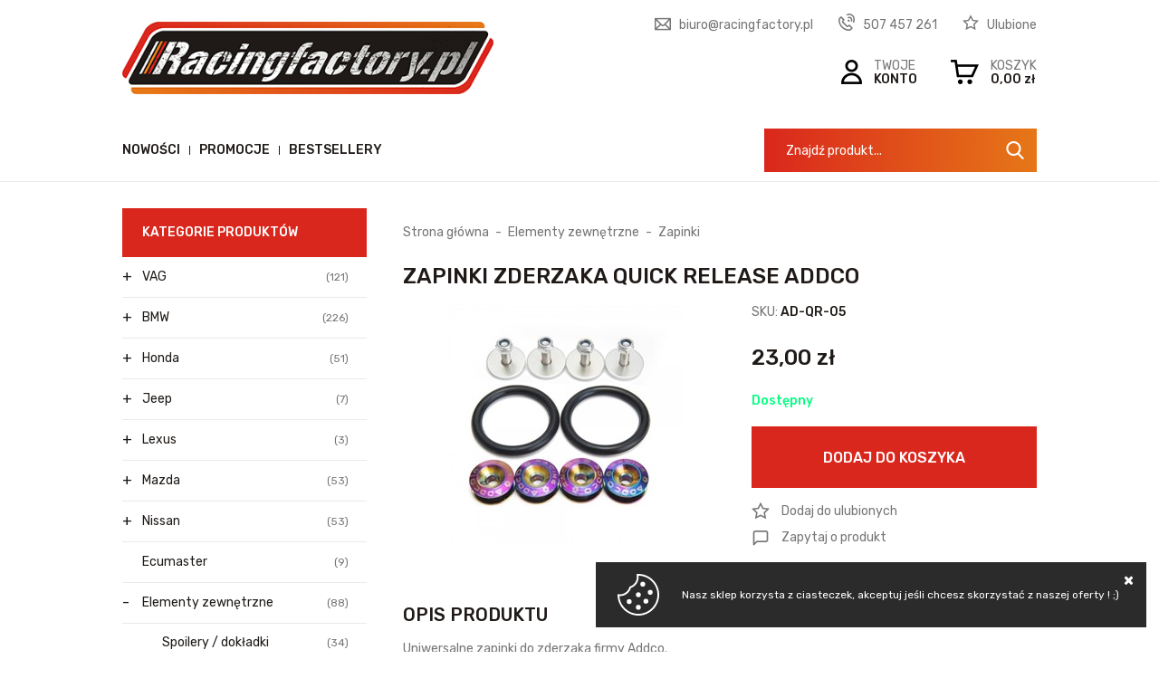

--- FILE ---
content_type: text/html; charset=utf-8
request_url: https://www.racingfactory.pl/zapinki-zderzaka-quick-release-addco-id-679
body_size: 14155
content:
<!DOCTYPE html><html lang="pl"><head prefix="og: http://ogp.me/ns# fb: http://ogp.me/ns/fb# product: http://ogp.me/ns/product#"><title>Zapinki zderzaka quick release Addco
</title><meta charset="UTF-8" /><meta http-equiv="X-UA-Compatible" content="IE=edge" /><link rel="dns-prefetch" href="//fonts.googleapis.com" /><link rel="dns-prefetch" href="//www.google-analytics.com" /><link rel="dns-prefetch" href="//connect.facebook.net" /><link rel="dns-prefetch" href="//static.ak.facebook.com" /><link rel="dns-prefetch" href="//s-static.ak.facebook.com" /><link rel="dns-prefetch" href="//stats.g.doubleclick.net" /><link rel="dns-prefetch" href="//www.google.com" /><meta name="viewport" content="width=device-width, initial-scale=1.0" /><link rel="shortcut icon" href="/dist/images/favicon/favicon.ico" /><link rel="apple-touch-icon" sizes="180x180" href="/dist/images/favicon/apple-touch-icon.png" /><link rel="icon" type="image/png" href="/dist/images/favicon/favicon-32x32.png" sizes="32x32" /><link rel="icon" type="image/png" href="/dist/images/favicon/favicon-16x16.png" sizes="16x16" /><link rel="manifest" href="/dist/images/favicon/site.webmanifest" /><link rel="mask-icon" href="/dist/images/favicon/safari-pinned-tab.svg" color="#5bbad5" /><meta name="msapplication-TileColor" content="#ffffff" /><meta name="theme-color" content="#ffffff" /><link href="//fonts.googleapis.com/css?family=Rubik:300,400,500&display=swap&subset=latin-ext" rel="stylesheet"><link rel="stylesheet" href=" /dist/v-638906082966846925/bundle.css" /><script defer type="text/javascript" src="/dist/v-638906082999138348/bundle.js"></script><base href="https://www.racingfactory.pl/" /><!-- Global site tag (gtag.js) - Google Analytics --><script async src="https://www.googletagmanager.com/gtag/js?id=UA-222278907-1"></script><script>window.dataLayer = window.dataLayer || [];
  function gtag(){dataLayer.push(arguments);}
  gtag('js', new Date());

  gtag('config', 'UA-222278907-1');
</script><link rel="canonical" href="https://www.racingfactory.pl/zapinki-zderzaka-quick-release-addco-id-679" /><meta property="og:title" content="Zapinki zderzaka quick release Addco" /><meta property="og:description" /><meta property="og:url" content="https://www.racingfactory.pl/zapinki-zderzaka-quick-release-addco-id-679" /><meta property="og:image" content="https://www.racingfactory.pl/dane/full/e/ejc.j4z.7cad-dq002-600x600.jpg" /><meta property="og:type" content="product" /><meta property="product:availability" content="instock" /><script type="application/ld+json">[{"@context":"http://schema.org/","@type":"Product","name":"Zapinki zderzaka quick release Addco","image":"https://www.racingfactory.pl/dane/full/e/ejc.j4z.7cad-dq002-600x600.jpg","sku":679,"mpn":"AD-QR-05","gtin13":"","description":"","brand":{"@type":"thing","name":""},"offers":{"@type":"offer","url":"https://www.racingfactory.pl/zapinki-zderzaka-quick-release-addco-id-679","priceValidUntil":"2026-01-28T06:04:43.9884728Z","priceCurrency":"PLN","price":"23.00","availability":"http://schema.org/InStock","itemCondition":"http://schema.org/NewCondition"},"review":null,"aggregateRating":null},{"@context":"http://schema.org/","@type":"BreadcrumbList","itemListElement":[{"@type":"ListItem","position":1,"item":"/","name":"Strona główna"},{"@type":"ListItem","position":2,"item":"https://www.racingfactory.pl/elementy-zewnetrzne-cat-121","name":"Elementy zewnętrzne"},{"@type":"ListItem","position":3,"item":"https://www.racingfactory.pl/zapinki-cat-204","name":"Zapinki"}]}]</script><meta name="description" content=" - Zapinki zderzaka quick release Addco" /><meta name="keywords" content="[[seo_keyword]]" /></head><body data-type="detail"><div id="container"><header id="header" class=""><div class="inner clearfix"><a href="https://www.racingfactory.pl/" id="logo" title="Przejdź na stronę główną sklepu"><img src="dist/images/logo.png" alt="RACINGFACTORY" /></a><a href="wishlist" id="wishlist-box">Ulubione</a><ul class="header-contact"><li class="mail"><a href='mailto:biuro@racingfactory.pl'>biuro@racingfactory.pl</a></li><li class="phone"><a href='tel:507457261'>507 457 261</a></li></ul><a href="cart" id="cart-box" data-role="cart-refresh"><span>Koszyk</span><b>0,00 zł</b></a><a class="log-button" href="login"><span>Twoje</span><b>Konto</b></a><nav id="main-bar"><ul class='mainmenu'><li ><a href="/promo-1">Nowości</a></li><li ><a href="/promo-2">Promocje</a></li><li ><a href="/promo-3">Bestsellery</a></li></ul><span class="search-engine-trigger"></span><div id="search-engine"></div></nav></div></header><div class="inner clearfix"><section class="clearfix "><aside class="sidebar"><div id="tree" class="item"><i>Kategorie produktów</i><ul><li data-count="121"  class="t0 parent uparrow"><a title="VAG" href="https://www.racingfactory.pl/vag-cat-66">VAG</a><ul><li data-count="37"  class="t1 parent uparrow"><a title="Silnik" href="https://www.racingfactory.pl/silnik-cat-67">Silnik</a><ul><li data-count="1"  class="t2"><a title="Uszczelniacze zaworowe" href="https://www.racingfactory.pl/uszczelniacze-zaworowe-cat-68">Uszczelniacze zaworowe</a></li><li data-count="4"  class="t2"><a title="Panewki" href="https://www.racingfactory.pl/panewki-cat-69">Panewki</a></li><li data-count="4"  class="t2"><a title="Uszczelki" href="https://www.racingfactory.pl/uszczelki-cat-72">Uszczelki</a></li><li data-count="14"  class="t2"><a title="Śruby / szpilki ARP" href="https://www.racingfactory.pl/sruby--szpilki-arp-cat-73">Śruby / szpilki ARP</a></li><li data-count="11"  class="t2"><a title="Tłoki" href="https://www.racingfactory.pl/tloki-cat-199">Tłoki</a></li><li data-count="0"  class="t2"><a title="Wałki rozrządu" href="https://www.racingfactory.pl/walki-rozrzadu-cat-201">Wałki rozrządu</a></li><li data-count="3"  class="t2"><a title="Kute korbowody" href="https://www.racingfactory.pl/kute-korbowody-cat-290">Kute korbowody</a></li></ul></li><li data-count="31"  class="t1 parent uparrow"><a title="Układ hamulcowy" href="https://www.racingfactory.pl/uklad-hamulcowy-cat-79">Układ hamulcowy</a><ul><li data-count="31"  class="t2"><a title="Przewody w oplocie" href="https://www.racingfactory.pl/przewody-w-oplocie-cat-80">Przewody w oplocie</a></li></ul></li><li data-count="3"  class="t1 parent uparrow"><a title="Układ paliwowy" href="https://www.racingfactory.pl/uklad-paliwowy-cat-70">Układ paliwowy</a><ul><li data-count="3"  class="t2"><a title="Pompy paliwa" href="https://www.racingfactory.pl/pompy-paliwa-cat-71">Pompy paliwa</a></li></ul></li><li data-count="25"  class="t1 parent uparrow"><a title="Układ wydechowy" href="https://www.racingfactory.pl/uklad-wydechowy-cat-74">Układ wydechowy</a><ul><li data-count="14"  class="t2"><a title="Kolektory wydechowe" href="https://www.racingfactory.pl/kolektory-wydechowe-cat-75">Kolektory wydechowe</a></li><li data-count="8"  class="t2 parent uparrow"><a title="Downpipe" href="https://www.racingfactory.pl/downpipe-cat-141">Downpipe</a><ul><li data-count="2"  class="t3"><a title="Turbo Works" href="https://www.racingfactory.pl/turbo-works-cat-142">Turbo Works</a></li><li data-count="5"  class="t3"><a title="RBS Technology" href="https://www.racingfactory.pl/rbs-technology-cat-208">RBS Technology</a></li></ul></li><li data-count="1"  class="t2"><a title="Termoizolacja" href="https://www.racingfactory.pl/termoizolacja-cat-330">Termoizolacja</a></li></ul></li><li data-count="5"  class="t1"><a title="Układ dolotowy" href="https://www.racingfactory.pl/uklad-dolotowy-cat-176">Układ dolotowy</a></li><li data-count="9"  class="t1 parent uparrow"><a title="Zawieszenie" href="https://www.racingfactory.pl/zawieszenie-cat-76">Zawieszenie</a><ul><li data-count="7"  class="t2 parent uparrow"><a title="Zawieszenia gwintowane " href="https://www.racingfactory.pl/zawieszenia-gwintowane--cat-77">Zawieszenia gwintowane </a><ul><li data-count="0"  class="t3"><a title="BC-Racing" href="https://www.racingfactory.pl/bc-racing-cat-81">BC-Racing</a></li><li data-count="7"  class="t3"><a title="MTS-Technik" href="https://www.racingfactory.pl/mts-technik-cat-78">MTS-Technik</a></li></ul></li><li data-count="2"  class="t2"><a title="Stabilizatory" href="https://www.racingfactory.pl/stabilizatory-cat-202">Stabilizatory</a></li></ul></li><li data-count="2"  class="t1"><a title="Short shifter" href="https://www.racingfactory.pl/short-shifter-cat-195">Short shifter</a></li><li data-count="7"  class="t1"><a title="Ospoilerowanie" href="https://www.racingfactory.pl/ospoilerowanie-cat-267">Ospoilerowanie</a></li><li data-count="2"  class="t1"><a title="Naby" href="https://www.racingfactory.pl/naby-cat-316">Naby</a></li></ul></li><li data-count="226"  class="t0 parent uparrow"><a title="BMW" href="https://www.racingfactory.pl/bmw-cat-1">BMW</a><ul><li data-count="62"  class="t1 parent uparrow"><a title="Zawieszenie" href="https://www.racingfactory.pl/zawieszenie-cat-2">Zawieszenie</a><ul><li data-count="43"  class="t2 parent uparrow"><a title="Zawieszenia gwintowane " href="https://www.racingfactory.pl/zawieszenia-gwintowane--cat-3">Zawieszenia gwintowane </a><ul><li data-count="8"  class="t3"><a title="MTS-Technik" href="https://www.racingfactory.pl/mts-technik-cat-4">MTS-Technik</a></li><li data-count="21"  class="t3 parent uparrow"><a title="D2 Racing" href="https://www.racingfactory.pl/d2-racing-cat-8">D2 Racing</a><ul><li data-count="4"  class="t4"><a title="E36" href="https://www.racingfactory.pl/e36-cat-38">E36</a></li><li data-count="4"  class="t4"><a title="E46" href="https://www.racingfactory.pl/e46-cat-39">E46</a></li><li data-count="5"  class="t4"><a title="E90 / E91 / E92 / E93" href="https://www.racingfactory.pl/e90--e91--e92--e93-cat-40">E90 / E91 / E92 / E93</a></li><li data-count="3"  class="t4"><a title="E60" href="https://www.racingfactory.pl/e60-cat-41">E60</a></li><li data-count="2"  class="t4"><a title="E39" href="https://www.racingfactory.pl/e39-cat-42">E39</a></li><li data-count="2"  class="t4"><a title="E63" href="https://www.racingfactory.pl/e63-cat-43">E63</a></li><li data-count="1"  class="t4"><a title="E87" href="https://www.racingfactory.pl/e87-cat-44">E87</a></li></ul></li><li data-count="14"  class="t3 parent uparrow"><a title="HSD" href="https://www.racingfactory.pl/hsd-cat-35">HSD</a><ul><li data-count="8"  class="t4"><a title="E36" href="https://www.racingfactory.pl/e36-cat-36">E36</a></li><li data-count="6"  class="t4"><a title="E46" href="https://www.racingfactory.pl/e46-cat-37">E46</a></li></ul></li></ul></li><li data-count="8"  class="t2"><a title="Amortyzatory sportowe" href="https://www.racingfactory.pl/amortyzatory-sportowe-cat-5">Amortyzatory sportowe</a></li><li data-count="2"  class="t2"><a title="Adaptery skrętu" href="https://www.racingfactory.pl/adaptery-skretu-cat-136">Adaptery skrętu</a></li><li data-count="9"  class="t2"><a title="Wahacze" href="https://www.racingfactory.pl/wahacze-cat-139">Wahacze</a></li></ul></li><li data-count="29"  class="t1 parent uparrow"><a title="Układ wydechowy" href="https://www.racingfactory.pl/uklad-wydechowy-cat-6">Układ wydechowy</a><ul><li data-count="26"  class="t2"><a title="Kolektory wydechowe" href="https://www.racingfactory.pl/kolektory-wydechowe-cat-7">Kolektory wydechowe</a></li><li data-count="2"  class="t2"><a title="Downpipe" href="https://www.racingfactory.pl/downpipe-cat-31">Downpipe</a></li></ul></li><li data-count="22"  class="t1 parent uparrow"><a title="Układ hamulcowy" href="https://www.racingfactory.pl/uklad-hamulcowy-cat-16">Układ hamulcowy</a><ul><li data-count="22"  class="t2"><a title="Przewody w oplocie" href="https://www.racingfactory.pl/przewody-w-oplocie-cat-17">Przewody w oplocie</a></li></ul></li><li data-count="31"  class="t1 parent uparrow"><a title="Silnik" href="https://www.racingfactory.pl/silnik-cat-18">Silnik</a><ul><li data-count="4"  class="t2"><a title="Panewki" href="https://www.racingfactory.pl/panewki-cat-19">Panewki</a></li><li data-count="2"  class="t2"><a title="Uszczelniacze zaworowe" href="https://www.racingfactory.pl/uszczelniacze-zaworowe-cat-20">Uszczelniacze zaworowe</a></li><li data-count="0"  class="t2"><a title="Uszczelki" href="https://www.racingfactory.pl/uszczelki-cat-21">Uszczelki</a></li><li data-count="5"  class="t2"><a title="Szpilki / Śruby" href="https://www.racingfactory.pl/szpilki--sruby-cat-30">Szpilki / Śruby</a></li><li data-count="2"  class="t2"><a title="Kolektory ssące" href="https://www.racingfactory.pl/kolektory-ssace-cat-32">Kolektory ssące</a></li><li data-count="3"  class="t2"><a title="Korbowody" href="https://www.racingfactory.pl/korbowody-cat-33">Korbowody</a></li><li data-count="5"  class="t2"><a title="Tłoki" href="https://www.racingfactory.pl/tloki-cat-34">Tłoki</a></li><li data-count="3"  class="t2"><a title="Oil catch tank" href="https://www.racingfactory.pl/oil-catch-tank-cat-57">Oil catch tank</a></li><li data-count="7"  class="t2"><a title="Zaślepki kolektora" href="https://www.racingfactory.pl/zaslepki-kolektora-cat-140">Zaślepki kolektora</a></li></ul></li><li data-count="11"  class="t1 parent uparrow"><a title="Układ chłodzenia" href="https://www.racingfactory.pl/uklad-chlodzenia-cat-26">Układ chłodzenia</a><ul><li data-count="8"  class="t2"><a title="Chłodnice wody" href="https://www.racingfactory.pl/chlodnice-wody-cat-27">Chłodnice wody</a></li><li data-count="1"  class="t2"><a title="Intercoolery" href="https://www.racingfactory.pl/intercoolery-cat-28">Intercoolery</a></li><li data-count="1"  class="t2"><a title="Przewody chłodzenia" href="https://www.racingfactory.pl/przewody-chlodzenia-cat-29">Przewody chłodzenia</a></li><li data-count="1"  class="t2"><a title="Chłodnice oleju" href="https://www.racingfactory.pl/chlodnice-oleju-cat-325">Chłodnice oleju</a></li></ul></li><li data-count="29"  class="t1 parent uparrow"><a title="Wyposażenie wnętrza" href="https://www.racingfactory.pl/wyposazenie-wnetrza-cat-117">Wyposażenie wnętrza</a><ul><li data-count="10"  class="t2"><a title="Naby" href="https://www.racingfactory.pl/naby-cat-119">Naby</a></li><li data-count="17"  class="t2"><a title="Naby + kierownice" href="https://www.racingfactory.pl/naby--kierownice-cat-123">Naby + kierownice</a></li><li data-count="2"  class="t2"><a title="Shiftery" href="https://www.racingfactory.pl/shiftery-cat-118">Shiftery</a></li></ul></li><li data-count="6"  class="t1 parent uparrow"><a title="Intercoolery" href="https://www.racingfactory.pl/intercoolery-cat-151">Intercoolery</a><ul><li data-count="6"  class="t2"><a title="Wagner" href="https://www.racingfactory.pl/wagner-cat-152">Wagner</a></li></ul></li><li data-count="27"  class="t1"><a title="Ospoilerowanie" href="https://www.racingfactory.pl/ospoilerowanie-cat-182">Ospoilerowanie</a></li><li data-count="3"  class="t1"><a title="Mechanizmy różnicowe" href="https://www.racingfactory.pl/mechanizmy-roznicowe-cat-210">Mechanizmy różnicowe</a></li><li data-count="1"  class="t1 parent uparrow"><a title="Układ paliwowy" href="https://www.racingfactory.pl/uklad-paliwowy-cat-211">Układ paliwowy</a><ul><li data-count="1"  class="t2"><a title="Pompy paliwa" href="https://www.racingfactory.pl/pompy-paliwa-cat-212">Pompy paliwa</a></li></ul></li><li data-count="2"  class="t1"><a title="Short shiftery" href="https://www.racingfactory.pl/short-shiftery-cat-242">Short shiftery</a></li><li data-count="3"  class="t1"><a title="Haki holownicze" href="https://www.racingfactory.pl/haki-holownicze-cat-327">Haki holownicze</a></li></ul></li><li data-count="51"  class="t0 parent uparrow"><a title="Honda" href="https://www.racingfactory.pl/honda-cat-184">Honda</a><ul><li data-count="18"  class="t1 parent uparrow"><a title="Zawieszenie" href="https://www.racingfactory.pl/zawieszenie-cat-185">Zawieszenie</a><ul><li data-count="7"  class="t2"><a title="Whiteline" href="https://www.racingfactory.pl/whiteline-cat-186">Whiteline</a></li><li data-count="8"  class="t2"><a title="Wahacze" href="https://www.racingfactory.pl/wahacze-cat-260">Wahacze</a></li><li data-count="1"  class="t2"><a title="Sprężyny" href="https://www.racingfactory.pl/sprezyny-cat-317">Sprężyny</a></li></ul></li><li data-count="9"  class="t1 parent uparrow"><a title="Układ wydechowy" href="https://www.racingfactory.pl/uklad-wydechowy-cat-225">Układ wydechowy</a><ul><li data-count="7"  class="t2"><a title="Kolektory" href="https://www.racingfactory.pl/kolektory-cat-227">Kolektory</a></li></ul></li><li data-count="5"  class="t1"><a title="Short shiftery" href="https://www.racingfactory.pl/short-shiftery-cat-226">Short shiftery</a></li><li data-count="7"  class="t1 parent uparrow"><a title="Silnik" href="https://www.racingfactory.pl/silnik-cat-250">Silnik</a><ul><li data-count="1"  class="t2"><a title="Kute korbowody" href="https://www.racingfactory.pl/kute-korbowody-cat-251">Kute korbowody</a></li><li data-count="2"  class="t2"><a title="Panewki" href="https://www.racingfactory.pl/panewki-cat-252">Panewki</a></li><li data-count="2"  class="t2"><a title="Kolektory ssące / przepustnice" href="https://www.racingfactory.pl/kolektory-ssace--przepustnice-cat-280">Kolektory ssące / przepustnice</a></li><li data-count="2"  class="t2"><a title="Regulowane koła rozrządu" href="https://www.racingfactory.pl/regulowane-kola-rozrzadu-cat-284">Regulowane koła rozrządu</a></li></ul></li><li data-count="4"  class="t1"><a title="Naby" href="https://www.racingfactory.pl/naby-cat-256">Naby</a></li><li data-count="1"  class="t1"><a title="Układ dolotowy" href="https://www.racingfactory.pl/uklad-dolotowy-cat-259">Układ dolotowy</a></li><li data-count="1"  class="t1"><a title="Intercoolery" href="https://www.racingfactory.pl/intercoolery-cat-278">Intercoolery</a></li><li data-count="1"  class="t1"><a title="Chłodnice wody" href="https://www.racingfactory.pl/chlodnice-wody-cat-279">Chłodnice wody</a></li><li data-count="5"  class="t1"><a title="Akcesoria" href="https://www.racingfactory.pl/akcesoria-cat-282">Akcesoria</a></li></ul></li><li data-count="7"  class="t0 parent uparrow"><a title="Jeep" href="https://www.racingfactory.pl/jeep-cat-163">Jeep</a><ul><li data-count="4"  class="t1 parent uparrow"><a title="Układ wydechowy" href="https://www.racingfactory.pl/uklad-wydechowy-cat-164">Układ wydechowy</a><ul><li data-count="2"  class="t2"><a title="Kolektory" href="https://www.racingfactory.pl/kolektory-cat-165">Kolektory</a></li><li data-count="2"  class="t2"><a title="Tłumiki" href="https://www.racingfactory.pl/tlumiki-cat-166">Tłumiki</a></li></ul></li><li data-count="3"  class="t1 parent uparrow"><a title="Układ chłodzenia" href="https://www.racingfactory.pl/uklad-chlodzenia-cat-294">Układ chłodzenia</a><ul><li data-count="3"  class="t2"><a title="Chłodnice wody" href="https://www.racingfactory.pl/chlodnice-wody-cat-295">Chłodnice wody</a></li></ul></li></ul></li><li data-count="3"  class="t0 parent uparrow"><a title="Lexus" href="https://www.racingfactory.pl/lexus-cat-177">Lexus</a><ul><li data-count="2"  class="t1"><a title="Shiftery" href="https://www.racingfactory.pl/shiftery-cat-178">Shiftery</a></li><li data-count="1"  class="t1"><a title="Kolektory" href="https://www.racingfactory.pl/kolektory-cat-179">Kolektory</a></li><li data-count="0"  class="t1"><a title="Zawieszenie" href="https://www.racingfactory.pl/zawieszenie-cat-180">Zawieszenie</a></li></ul></li><li data-count="53"  class="t0 parent uparrow"><a title="Mazda" href="https://www.racingfactory.pl/mazda-cat-96">Mazda</a><ul><li data-count="18"  class="t1 parent uparrow"><a title="Zawieszenie" href="https://www.racingfactory.pl/zawieszenie-cat-97">Zawieszenie</a><ul><li data-count="7"  class="t2"><a title="Stabilizatory" href="https://www.racingfactory.pl/stabilizatory-cat-98">Stabilizatory</a></li><li data-count="0"  class="t2"><a title="Sprężyny" href="https://www.racingfactory.pl/sprezyny-cat-99">Sprężyny</a></li><li data-count="11"  class="t2 parent uparrow"><a title="Gwintowane" href="https://www.racingfactory.pl/gwintowane-cat-100">Gwintowane</a><ul><li data-count="6"  class="t3"><a title="BC-Racing" href="https://www.racingfactory.pl/bc-racing-cat-113">BC-Racing</a></li><li data-count="1"  class="t3"><a title="MTS-Technik" href="https://www.racingfactory.pl/mts-technik-cat-101">MTS-Technik</a></li><li data-count="4"  class="t3"><a title="D2 Racing" href="https://www.racingfactory.pl/d2-racing-cat-109">D2 Racing</a></li></ul></li></ul></li><li data-count="6"  class="t1 parent uparrow"><a title="Układ napędowy" href="https://www.racingfactory.pl/uklad-napedowy-cat-102">Układ napędowy</a><ul><li data-count="6"  class="t2 parent uparrow"><a title="Sprzęgła" href="https://www.racingfactory.pl/sprzegla-cat-103">Sprzęgła</a><ul><li data-count="3"  class="t3"><a title="ACT" href="https://www.racingfactory.pl/act-cat-110">ACT</a></li><li data-count="3"  class="t3"><a title="Xtreme Clutch" href="https://www.racingfactory.pl/xtreme-clutch-cat-104">Xtreme Clutch</a></li></ul></li></ul></li><li data-count="5"  class="t1 parent uparrow"><a title="Silnik" href="https://www.racingfactory.pl/silnik-cat-105">Silnik</a><ul><li data-count="4"  class="t2"><a title="Panewki" href="https://www.racingfactory.pl/panewki-cat-106">Panewki</a></li><li data-count="1"  class="t2"><a title="Kute korbowody" href="https://www.racingfactory.pl/kute-korbowody-cat-303">Kute korbowody</a></li></ul></li><li data-count="10"  class="t1 parent uparrow"><a title="Układ hamulcowy" href="https://www.racingfactory.pl/uklad-hamulcowy-cat-107">Układ hamulcowy</a><ul><li data-count="10"  class="t2"><a title="Przewody w oplocie" href="https://www.racingfactory.pl/przewody-w-oplocie-cat-108">Przewody w oplocie</a></li></ul></li><li data-count="1"  class="t1 parent uparrow"><a title="Układ dolotowy" href="https://www.racingfactory.pl/uklad-dolotowy-cat-111">Układ dolotowy</a><ul><li data-count="1"  class="t2"><a title="Filtry powietrza" href="https://www.racingfactory.pl/filtry-powietrza-cat-112">Filtry powietrza</a></li></ul></li><li data-count="3"  class="t1 parent uparrow"><a title="Układ paliwowy" href="https://www.racingfactory.pl/uklad-paliwowy-cat-114">Układ paliwowy</a><ul><li data-count="3"  class="t2"><a title="Pompy paliwa" href="https://www.racingfactory.pl/pompy-paliwa-cat-115">Pompy paliwa</a></li></ul></li><li data-count="5"  class="t1"><a title="Chłodnice wody" href="https://www.racingfactory.pl/chlodnice-wody-cat-157">Chłodnice wody</a></li><li data-count="1"  class="t1"><a title="Mechanizmy różnicowe" href="https://www.racingfactory.pl/mechanizmy-roznicowe-cat-213">Mechanizmy różnicowe</a></li><li data-count="1"  class="t1"><a title="Short shiftery" href="https://www.racingfactory.pl/short-shiftery-cat-254">Short shiftery</a></li><li data-count="2"  class="t1 parent uparrow"><a title="Układ wydechowy" href="https://www.racingfactory.pl/uklad-wydechowy-cat-268">Układ wydechowy</a><ul><li data-count="1"  class="t2"><a title="Kolektory wydechowe" href="https://www.racingfactory.pl/kolektory-wydechowe-cat-269">Kolektory wydechowe</a></li><li data-count="1"  class="t2"><a title="Catback" href="https://www.racingfactory.pl/catback-cat-270">Catback</a></li></ul></li><li data-count="1"  class="t1"><a title="Naby" href="https://www.racingfactory.pl/naby-cat-328">Naby</a></li></ul></li><li data-count="53"  class="t0 parent uparrow"><a title="Nissan" href="https://www.racingfactory.pl/nissan-cat-49">Nissan</a><ul><li data-count="28"  class="t1 parent uparrow"><a title="Zawieszenie" href="https://www.racingfactory.pl/zawieszenie-cat-50">Zawieszenie</a><ul><li data-count="12"  class="t2 parent uparrow"><a title="Zawieszenia gwintowane " href="https://www.racingfactory.pl/zawieszenia-gwintowane--cat-51">Zawieszenia gwintowane </a><ul><li data-count="12"  class="t3 parent uparrow"><a title="HSD" href="https://www.racingfactory.pl/hsd-cat-52">HSD</a><ul><li data-count="6"  class="t4"><a title="200SX S13" href="https://www.racingfactory.pl/200sx-s13-cat-53">200SX S13</a></li><li data-count="6"  class="t4"><a title="200SX S14" href="https://www.racingfactory.pl/200sx-s14-cat-54">200SX S14</a></li><li data-count="0"  class="t4"><a title="Skyline" href="https://www.racingfactory.pl/skyline-cat-55">Skyline</a></li></ul></li></ul></li><li data-count="12"  class="t2"><a title="Wahacze / Drążki" href="https://www.racingfactory.pl/wahacze--drazki-cat-56">Wahacze / Drążki</a></li><li data-count="4"  class="t2"><a title="Rozpórki" href="https://www.racingfactory.pl/rozporki-cat-82">Rozpórki</a></li></ul></li><li data-count="0"  class="t1 parent uparrow"><a title="Silnik" href="https://www.racingfactory.pl/silnik-cat-83">Silnik</a><ul><li data-count="0"  class="t2"><a title="Panewki" href="https://www.racingfactory.pl/panewki-cat-84">Panewki</a></li><li data-count="0"  class="t2"><a title="Szpilki / Śruby" href="https://www.racingfactory.pl/szpilki--sruby-cat-87">Szpilki / Śruby</a></li><li data-count="0"  class="t2"><a title="Uszczelki" href="https://www.racingfactory.pl/uszczelki-cat-88">Uszczelki</a></li></ul></li><li data-count="9"  class="t1 parent uparrow"><a title="Układ chłodzenia" href="https://www.racingfactory.pl/uklad-chlodzenia-cat-86">Układ chłodzenia</a><ul><li data-count="4"  class="t2"><a title="Chłodnice wody" href="https://www.racingfactory.pl/chlodnice-wody-cat-95">Chłodnice wody</a></li><li data-count="5"  class="t2"><a title="Termostaty" href="https://www.racingfactory.pl/termostaty-cat-94">Termostaty</a></li></ul></li><li data-count="6"  class="t1 parent uparrow"><a title="Układ napędowy" href="https://www.racingfactory.pl/uklad-napedowy-cat-85">Układ napędowy</a><ul><li data-count="6"  class="t2 parent uparrow"><a title="Sprzęgła" href="https://www.racingfactory.pl/sprzegla-cat-89">Sprzęgła</a><ul><li data-count="0"  class="t3"><a title="ACT" href="https://www.racingfactory.pl/act-cat-91">ACT</a></li><li data-count="6"  class="t3"><a title="Xtreme Clutch" href="https://www.racingfactory.pl/xtreme-clutch-cat-90">Xtreme Clutch</a></li></ul></li></ul></li><li data-count="7"  class="t1 parent uparrow"><a title="Układ paliwowy" href="https://www.racingfactory.pl/uklad-paliwowy-cat-92">Układ paliwowy</a><ul><li data-count="7"  class="t2"><a title="Pompy paliwa" href="https://www.racingfactory.pl/pompy-paliwa-cat-93">Pompy paliwa</a></li></ul></li><li data-count="1"  class="t1"><a title="Short shiftery" href="https://www.racingfactory.pl/short-shiftery-cat-287">Short shiftery</a></li><li data-count="2"  class="t1"><a title="Naby" href="https://www.racingfactory.pl/naby-cat-306">Naby</a></li></ul></li><li data-count="9"  class="t0"><a title="Ecumaster" href="https://www.racingfactory.pl/ecumaster-cat-120">Ecumaster</a></li><li data-count="88"  class="t0 parent downarrow"><a title="Elementy zewnętrzne" href="https://www.racingfactory.pl/elementy-zewnetrzne-cat-121">Elementy zewnętrzne</a><ul><li data-count="34"  class="t1"><a title="Spoilery / dokładki" href="https://www.racingfactory.pl/spoilery--dokladki-cat-122">Spoilery / dokładki</a></li><li data-count="4"  class="t1"><a title="Wloty powietrza" href="https://www.racingfactory.pl/wloty-powietrza-cat-130">Wloty powietrza</a></li><li data-count="14"  class="t1"><a title="Tow strap" href="https://www.racingfactory.pl/tow-strap-cat-197">Tow strap</a></li><li data-count="18"  class="t1 selected"><a title="Zapinki" href="https://www.racingfactory.pl/zapinki-cat-204">Zapinki</a></li><li data-count="4"  class="t1"><a title="Washersy" href="https://www.racingfactory.pl/washersy-cat-261">Washersy</a></li><li data-count="4"  class="t1"><a title="Poszerzenia nadkoli" href="https://www.racingfactory.pl/poszerzenia-nadkoli-cat-288">Poszerzenia nadkoli</a></li><li data-count="10"  class="t1"><a title="Klaksony" href="https://www.racingfactory.pl/klaksony-cat-289">Klaksony</a></li></ul></li><li data-count="4"  class="t0 parent uparrow"><a title="Felgi" href="https://www.racingfactory.pl/felgi-cat-127">Felgi</a><ul><li data-count="4"  class="t1 parent uparrow"><a title="Wrath" href="https://www.racingfactory.pl/wrath-cat-128">Wrath</a><ul><li data-count="4"  class="t2"><a title="WF-4" href="https://www.racingfactory.pl/wf-4-cat-129">WF-4</a></li></ul></li></ul></li><li data-count="26"  class="t0 parent uparrow"><a title="Rury / kolana nierdzewne" href="https://www.racingfactory.pl/rury--kolana-nierdzewne-cat-191">Rury / kolana nierdzewne</a><ul><li data-count="8"  class="t1"><a title="Kolana" href="https://www.racingfactory.pl/kolana-cat-192">Kolana</a></li><li data-count="7"  class="t1"><a title="Rury" href="https://www.racingfactory.pl/rury-cat-193">Rury</a></li><li data-count="11"  class="t1"><a title="Redukcje" href="https://www.racingfactory.pl/redukcje-cat-194">Redukcje</a></li></ul></li><li data-count="51"  class="t0 parent uparrow"><a title="Układ chłodzenia" href="https://www.racingfactory.pl/uklad-chlodzenia-cat-143">Układ chłodzenia</a><ul><li data-count="16"  class="t1 parent uparrow"><a title="Chłodnice oleju" href="https://www.racingfactory.pl/chlodnice-oleju-cat-144">Chłodnice oleju</a><ul><li data-count="3"  class="t2"><a title="RBS Technology" href="https://www.racingfactory.pl/rbs-technology-cat-154">RBS Technology</a></li><li data-count="5"  class="t2"><a title="Turbo Works" href="https://www.racingfactory.pl/turbo-works-cat-147">Turbo Works</a></li><li data-count="8"  class="t2"><a title="Chłodnice oleju przekładniowego" href="https://www.racingfactory.pl/chlodnice-oleju-przekladniowego-cat-181">Chłodnice oleju przekładniowego</a></li></ul></li><li data-count="3"  class="t1"><a title="Przewody do chłodnic" href="https://www.racingfactory.pl/przewody-do-chlodnic-cat-155">Przewody do chłodnic</a></li><li data-count="1"  class="t1"><a title="Chłodnice oleju zestawy" href="https://www.racingfactory.pl/chlodnice-oleju-zestawy-cat-146">Chłodnice oleju zestawy</a></li><li data-count="4"  class="t1"><a title="Podstawki pod filtr oleju" href="https://www.racingfactory.pl/podstawki-pod-filtr-oleju-cat-156">Podstawki pod filtr oleju</a></li><li data-count="3"  class="t1"><a title="Wentylatory" href="https://www.racingfactory.pl/wentylatory-cat-145">Wentylatory</a></li><li data-count="24"  class="t1 parent uparrow"><a title="Intercoolery" href="https://www.racingfactory.pl/intercoolery-cat-148">Intercoolery</a><ul><li data-count="12"  class="t2"><a title="Turbo Works" href="https://www.racingfactory.pl/turbo-works-cat-149">Turbo Works</a></li><li data-count="5"  class="t2"><a title="FMIC_EU" href="https://www.racingfactory.pl/fmiceu-cat-150">FMIC_EU</a></li><li data-count="5"  class="t2"><a title="RBS Technology" href="https://www.racingfactory.pl/rbs-technology-cat-203">RBS Technology</a></li><li data-count="2"  class="t2"><a title="Inne" href="https://www.racingfactory.pl/inne-cat-266">Inne</a></li></ul></li></ul></li><li data-count="49"  class="t0 parent uparrow"><a title="Układ dolotowy" href="https://www.racingfactory.pl/uklad-dolotowy-cat-22">Układ dolotowy</a><ul><li data-count="46"  class="t1 parent uparrow"><a title="Filtry powietrza" href="https://www.racingfactory.pl/filtry-powietrza-cat-23">Filtry powietrza</a><ul><li data-count="12"  class="t2"><a title="AEM" href="https://www.racingfactory.pl/aem-cat-24">AEM</a></li><li data-count="3"  class="t2"><a title="Spectre" href="https://www.racingfactory.pl/spectre-cat-25">Spectre</a></li><li data-count="22"  class="t2"><a title="RBS Technology" href="https://www.racingfactory.pl/rbs-technology-cat-209">RBS Technology</a></li><li data-count="9"  class="t2"><a title="Inne" href="https://www.racingfactory.pl/inne-cat-255">Inne</a></li></ul></li><li data-count="3"  class="t1"><a title="Akcesoria" href="https://www.racingfactory.pl/akcesoria-cat-253">Akcesoria</a></li><li data-count="0"  class="t1"><a title="Rury / kolana aluminiowe" href="https://www.racingfactory.pl/rury--kolana-aluminiowe-cat-329">Rury / kolana aluminiowe</a></li></ul></li><li data-count="28"  class="t0 parent uparrow"><a title="Układ hamulcowy" href="https://www.racingfactory.pl/uklad-hamulcowy-cat-45">Układ hamulcowy</a><ul><li data-count="19"  class="t1"><a title="Hydrauliczne ręczne" href="https://www.racingfactory.pl/hydrauliczne-reczne-cat-46">Hydrauliczne ręczne</a></li><li data-count="6"  class="t1"><a title="Korektory siły hamowania" href="https://www.racingfactory.pl/korektory-sily-hamowania-cat-47">Korektory siły hamowania</a></li><li data-count="0"  class="t1"><a title="Pompy hamulcowe" href="https://www.racingfactory.pl/pompy-hamulcowe-cat-48">Pompy hamulcowe</a></li><li data-count="3"  class="t1"><a title="Końcówki przewodów" href="https://www.racingfactory.pl/koncowki-przewodow-cat-65">Końcówki przewodów</a></li></ul></li><li data-count="17"  class="t0 parent uparrow"><a title="Układ paliwowy" href="https://www.racingfactory.pl/uklad-paliwowy-cat-137">Układ paliwowy</a><ul><li data-count="8"  class="t1"><a title="Pompy paliwa" href="https://www.racingfactory.pl/pompy-paliwa-cat-138">Pompy paliwa</a></li><li data-count="6"  class="t1"><a title="Zbiorniki paliwa" href="https://www.racingfactory.pl/zbiorniki-paliwa-cat-214">Zbiorniki paliwa</a></li><li data-count="2"  class="t1"><a title="Filtry paliwa" href="https://www.racingfactory.pl/filtry-paliwa-cat-281">Filtry paliwa</a></li><li data-count="1"  class="t1"><a title="Regulatory ciśnienia" href="https://www.racingfactory.pl/regulatory-cisnienia-cat-283">Regulatory ciśnienia</a></li></ul></li><li data-count="171"  class="t0 parent uparrow"><a title="Układ wydechowy" href="https://www.racingfactory.pl/uklad-wydechowy-cat-9">Układ wydechowy</a><ul><li data-count="56"  class="t1 parent uparrow"><a title="Tłumiki" href="https://www.racingfactory.pl/tlumiki-cat-10">Tłumiki</a><ul><li data-count="25"  class="t2"><a title="TurboWorks" href="https://www.racingfactory.pl/turboworks-cat-11">TurboWorks</a></li><li data-count="18"  class="t2"><a title="RBS Technology" href="https://www.racingfactory.pl/rbs-technology-cat-153">RBS Technology</a></li><li data-count="9"  class="t2"><a title="RM Motors" href="https://www.racingfactory.pl/rm-motors-cat-302">RM Motors</a></li><li data-count="9"  class="t2"><a title="Evolution X" href="https://www.racingfactory.pl/evolution-x-cat-324">Evolution X</a></li></ul></li><li data-count="14"  class="t1"><a title="Tłumiki końcowe" href="https://www.racingfactory.pl/tlumiki-koncowe-cat-262">Tłumiki końcowe</a></li><li data-count="8"  class="t1"><a title="X-pipe" href="https://www.racingfactory.pl/x-pipe-cat-12">X-pipe</a></li><li data-count="43"  class="t1 parent uparrow"><a title="Przepustnice" href="https://www.racingfactory.pl/przepustnice-cat-13">Przepustnice</a><ul><li data-count="30"  class="t2"><a title="Elektryczne" href="https://www.racingfactory.pl/elektryczne-cat-14">Elektryczne</a></li><li data-count="13"  class="t2"><a title="Pneumatyczne" href="https://www.racingfactory.pl/pneumatyczne-cat-15">Pneumatyczne</a></li></ul></li><li data-count="11"  class="t1"><a title="V-band" href="https://www.racingfactory.pl/v-band-cat-158">V-band</a></li><li data-count="15"  class="t1"><a title="Łączniki elastyczne" href="https://www.racingfactory.pl/laczniki-elastyczne-cat-215">Łączniki elastyczne</a></li><li data-count="5"  class="t1"><a title="Tuleje / emulatory" href="https://www.racingfactory.pl/tuleje--emulatory-cat-244">Tuleje / emulatory</a></li><li data-count="9"  class="t1"><a title="Termoizolacja" href="https://www.racingfactory.pl/termoizolacja-cat-307">Termoizolacja</a></li><li data-count="1"  class="t1"><a title="Silencery" href="https://www.racingfactory.pl/silencery-cat-308">Silencery</a></li><li data-count="5"  class="t1"><a title="Końcówki" href="https://www.racingfactory.pl/koncowki-cat-323">Końcówki</a></li><li data-count="4"  class="t1"><a title="Obejmy do wydechu" href="https://www.racingfactory.pl/obejmy-do-wydechu-cat-326">Obejmy do wydechu</a></li></ul></li><li data-count="142"  class="t0 parent uparrow"><a title="Wyposażenie wnętrza" href="https://www.racingfactory.pl/wyposazenie-wnetrza-cat-58">Wyposażenie wnętrza</a><ul><li data-count="30"  class="t1 parent uparrow"><a title="Pasy szelkowe" href="https://www.racingfactory.pl/pasy-szelkowe-cat-59">Pasy szelkowe</a><ul><li data-count="0"  class="t2"><a title="Z homologacją FIA" href="https://www.racingfactory.pl/z-homologacja-fia-cat-60">Z homologacją FIA</a></li><li data-count="30"  class="t2 parent uparrow"><a title="Sportowe" href="https://www.racingfactory.pl/sportowe-cat-133">Sportowe</a><ul><li data-count="5"  class="t3"><a title="Slide" href="https://www.racingfactory.pl/slide-cat-134">Slide</a></li><li data-count="21"  class="t3"><a title="RBS Technology" href="https://www.racingfactory.pl/rbs-technology-cat-167">RBS Technology</a></li><li data-count="4"  class="t3"><a title="Inne" href="https://www.racingfactory.pl/inne-cat-301">Inne</a></li></ul></li></ul></li><li data-count="69"  class="t1 parent uparrow"><a title="Kierownice" href="https://www.racingfactory.pl/kierownice-cat-61">Kierownice</a><ul><li data-count="2"  class="t2"><a title="QSP" href="https://www.racingfactory.pl/qsp-cat-62">QSP</a></li><li data-count="18"  class="t2"><a title="RBS Technology" href="https://www.racingfactory.pl/rbs-technology-cat-63">RBS Technology</a></li><li data-count="9"  class="t2"><a title="Slide" href="https://www.racingfactory.pl/slide-cat-64">Slide</a></li><li data-count="6"  class="t2"><a title="Evolution X" href="https://www.racingfactory.pl/evolution-x-cat-198">Evolution X</a></li><li data-count="3"  class="t2"><a title="Epman" href="https://www.racingfactory.pl/epman-cat-304">Epman</a></li><li data-count="31"  class="t2"><a title="Naby / Dystanse" href="https://www.racingfactory.pl/naby--dystanse-cat-309">Naby / Dystanse</a></li></ul></li><li data-count="20"  class="t1"><a title="Gałki zmiany biegów" href="https://www.racingfactory.pl/galki-zmiany-biegow-cat-126">Gałki zmiany biegów</a></li><li data-count="4"  class="t1"><a title="Panele startowe" href="https://www.racingfactory.pl/panele-startowe-cat-218">Panele startowe</a></li><li data-count="19"  class="t1"><a title="Rozpinki do kierownic" href="https://www.racingfactory.pl/rozpinki-do-kierownic-cat-332">Rozpinki do kierownic</a></li></ul></li><li data-count="5"  class="t0"><a title="Urządzenia pomiarowe" href="https://www.racingfactory.pl/urzadzenia-pomiarowe-cat-116">Urządzenia pomiarowe</a></li><li data-count="28"  class="t0 parent uparrow"><a title="Silnik" href="https://www.racingfactory.pl/silnik-cat-124">Silnik</a><ul><li data-count="13"  class="t1"><a title="Oil catch tank" href="https://www.racingfactory.pl/oil-catch-tank-cat-125">Oil catch tank</a></li><li data-count="1"  class="t1"><a title="Wastegate" href="https://www.racingfactory.pl/wastegate-cat-298">Wastegate</a></li><li data-count="4"  class="t1"><a title="Blow off" href="https://www.racingfactory.pl/blow-off-cat-299">Blow off</a></li><li data-count="7"  class="t1"><a title="MBC" href="https://www.racingfactory.pl/mbc-cat-300">MBC</a></li><li data-count="3"  class="t1"><a title="Turbo akcesoria" href="https://www.racingfactory.pl/turbo-akcesoria-cat-331">Turbo akcesoria</a></li></ul></li><li data-count="46"  class="t0 parent uparrow"><a title="Wskaźniki dodatkowe" href="https://www.racingfactory.pl/wskazniki-dodatkowe-cat-131">Wskaźniki dodatkowe</a><ul><li data-count="8"  class="t1"><a title="Addco" href="https://www.racingfactory.pl/addco-cat-132">Addco</a></li><li data-count="9"  class="t1 parent uparrow"><a title="Depo" href="https://www.racingfactory.pl/depo-cat-160">Depo</a><ul><li data-count="6"  class="t2"><a title="CSM" href="https://www.racingfactory.pl/csm-cat-161">CSM</a></li><li data-count="1"  class="t2"><a title="PEAK" href="https://www.racingfactory.pl/peak-cat-162">PEAK</a></li><li data-count="2"  class="t2"><a title="DBL" href="https://www.racingfactory.pl/dbl-cat-183">DBL</a></li></ul></li><li data-count="8"  class="t1"><a title="VDO style" href="https://www.racingfactory.pl/vdo-style-cat-196">VDO style</a></li><li data-count="21"  class="t1"><a title="Adaptery montażowe" href="https://www.racingfactory.pl/adaptery-montazowe-cat-159">Adaptery montażowe</a></li></ul></li><li data-count="16"  class="t0 parent uparrow"><a title="Odzież dla kierowcy/pilota" href="https://www.racingfactory.pl/odziez-dla-kierowcypilota-cat-168">Odzież dla kierowcy/pilota</a><ul><li data-count="8"  class="t1"><a title="Kaski" href="https://www.racingfactory.pl/kaski-cat-169">Kaski</a></li><li data-count="8"  class="t1"><a title="Rękawice" href="https://www.racingfactory.pl/rekawice-cat-170">Rękawice</a></li></ul></li><li data-count="1"  class="t0 parent uparrow"><a title="Toyota" href="https://www.racingfactory.pl/toyota-cat-187">Toyota</a><ul><li data-count="0"  class="t1 parent uparrow"><a title="Zawieszenie" href="https://www.racingfactory.pl/zawieszenie-cat-189">Zawieszenie</a><ul><li data-count="0"  class="t2"><a title="Whiteline" href="https://www.racingfactory.pl/whiteline-cat-190">Whiteline</a></li></ul></li><li data-count="1"  class="t1 parent uparrow"><a title="Silnik" href="https://www.racingfactory.pl/silnik-cat-318">Silnik</a><ul><li data-count="0"  class="t2"><a title="Panewki" href="https://www.racingfactory.pl/panewki-cat-319">Panewki</a></li><li data-count="1"  class="t2"><a title="Kute korbowody" href="https://www.racingfactory.pl/kute-korbowody-cat-320">Kute korbowody</a></li></ul></li></ul></li><li data-count="5"  class="t0 parent uparrow"><a title="Mercedes" href="https://www.racingfactory.pl/mercedes-cat-219">Mercedes</a><ul><li data-count="1"  class="t1 parent uparrow"><a title="Układ wydechowy" href="https://www.racingfactory.pl/uklad-wydechowy-cat-220">Układ wydechowy</a><ul><li data-count="1"  class="t2"><a title="Kolektory wydechowe" href="https://www.racingfactory.pl/kolektory-wydechowe-cat-221">Kolektory wydechowe</a></li></ul></li><li data-count="3"  class="t1"><a title="Ospoilerowanie" href="https://www.racingfactory.pl/ospoilerowanie-cat-285">Ospoilerowanie</a></li><li data-count="1"  class="t1"><a title="Naby" href="https://www.racingfactory.pl/naby-cat-286">Naby</a></li></ul></li><li data-count="3"  class="t0 parent uparrow"><a title="Ford" href="https://www.racingfactory.pl/ford-cat-222">Ford</a><ul><li data-count="2"  class="t1 parent uparrow"><a title="Układ wydechowy" href="https://www.racingfactory.pl/uklad-wydechowy-cat-223">Układ wydechowy</a><ul><li data-count="2"  class="t2"><a title="Downpipe" href="https://www.racingfactory.pl/downpipe-cat-224">Downpipe</a></li></ul></li><li data-count="1"  class="t1"><a title="Ospoilerowanie" href="https://www.racingfactory.pl/ospoilerowanie-cat-315">Ospoilerowanie</a></li></ul></li><li data-count="53"  class="t0 parent uparrow"><a title="Łączniki silikonowe" href="https://www.racingfactory.pl/laczniki-silikonowe-cat-228">Łączniki silikonowe</a><ul><li data-count="10"  class="t1"><a title="Proste" href="https://www.racingfactory.pl/proste-cat-229">Proste</a></li><li data-count="10"  class="t1"><a title="Redukcje proste" href="https://www.racingfactory.pl/redukcje-proste-cat-230">Redukcje proste</a></li><li data-count="7"  class="t1"><a title="Redukcje 45"" href="https://www.racingfactory.pl/redukcje-45-cat-231">Redukcje 45"</a></li><li data-count="7"  class="t1"><a title="Redukcje 90"" href="https://www.racingfactory.pl/redukcje-90-cat-232">Redukcje 90"</a></li><li data-count="4"  class="t1"><a title="Przewody podciśnienia" href="https://www.racingfactory.pl/przewody-podcisnienia-cat-233">Przewody podciśnienia</a></li><li data-count="5"  class="t1"><a title="Kolana 90"" href="https://www.racingfactory.pl/kolana-90-cat-234">Kolana 90"</a></li><li data-count="7"  class="t1"><a title="Kolana 45"" href="https://www.racingfactory.pl/kolana-45-cat-235">Kolana 45"</a></li><li data-count="3"  class="t1"><a title="Obejmy" href="https://www.racingfactory.pl/obejmy-cat-236">Obejmy</a></li></ul></li><li data-count="15"  class="t0 parent uparrow"><a title="Przewody i złączki AN" href="https://www.racingfactory.pl/przewody-i-zlaczki-an-cat-237">Przewody i złączki AN</a><ul><li data-count="0"  class="t1"><a title="Przewody teflonowe zakuwane" href="https://www.racingfactory.pl/przewody-teflonowe-zakuwane-cat-238">Przewody teflonowe zakuwane</a></li><li data-count="2"  class="t1"><a title="Przewody gumowe" href="https://www.racingfactory.pl/przewody-gumowe-cat-239">Przewody gumowe</a></li><li data-count="2"  class="t1"><a title="Przewody nylonowe" href="https://www.racingfactory.pl/przewody-nylonowe-cat-240">Przewody nylonowe</a></li><li data-count="11"  class="t1"><a title="Końcówki i akcesoria" href="https://www.racingfactory.pl/koncowki-i-akcesoria-cat-241">Końcówki i akcesoria</a></li></ul></li><li data-count="29"  class="t0"><a title="Akcesoria Motocentric" href="https://www.racingfactory.pl/akcesoria-motocentric-cat-245">Akcesoria Motocentric</a></li><li data-count="2"  class="t0 parent uparrow"><a title="Renault" href="https://www.racingfactory.pl/renault-cat-246">Renault</a><ul><li data-count="1"  class="t1 parent uparrow"><a title="Silnik" href="https://www.racingfactory.pl/silnik-cat-247">Silnik</a><ul><li data-count="1"  class="t2"><a title="Kute korbowody" href="https://www.racingfactory.pl/kute-korbowody-cat-249">Kute korbowody</a></li></ul></li><li data-count="1"  class="t1"><a title="Naby" href="https://www.racingfactory.pl/naby-cat-296">Naby</a></li></ul></li><li data-count="3"  class="t0 parent uparrow"><a title="Modyfikacje mechaniczne" href="https://www.racingfactory.pl/modyfikacje-mechaniczne-cat-257">Modyfikacje mechaniczne</a><ul><li data-count="3"  class="t1"><a title="Korki do wspawania" href="https://www.racingfactory.pl/korki-do-wspawania-cat-258">Korki do wspawania</a></li></ul></li><li data-count="1"  class="t0 parent uparrow"><a title="Suzuki" href="https://www.racingfactory.pl/suzuki-cat-263">Suzuki</a><ul><li data-count="0"  class="t1"><a title="Układ wydechowy" href="https://www.racingfactory.pl/uklad-wydechowy-cat-264">Układ wydechowy</a></li><li data-count="1"  class="t1"><a title="Naby" href="https://www.racingfactory.pl/naby-cat-265">Naby</a></li></ul></li><li data-count="7"  class="t0 parent uparrow"><a title="Subaru" href="https://www.racingfactory.pl/subaru-cat-271">Subaru</a><ul><li data-count="2"  class="t1 parent uparrow"><a title="Układ wydechowy" href="https://www.racingfactory.pl/uklad-wydechowy-cat-272">Układ wydechowy</a><ul><li data-count="1"  class="t2"><a title="Kolektory wydechowe" href="https://www.racingfactory.pl/kolektory-wydechowe-cat-273">Kolektory wydechowe</a></li><li data-count="1"  class="t2"><a title="Catback" href="https://www.racingfactory.pl/catback-cat-274">Catback</a></li></ul></li><li data-count="1"  class="t1"><a title="Naby" href="https://www.racingfactory.pl/naby-cat-275">Naby</a></li><li data-count="0"  class="t1 parent uparrow"><a title="Silnik" href="https://www.racingfactory.pl/silnik-cat-276">Silnik</a><ul><li data-count="0"  class="t2"><a title="Panewki" href="https://www.racingfactory.pl/panewki-cat-277">Panewki</a></li></ul></li><li data-count="2"  class="t1"><a title="Zawieszenie" href="https://www.racingfactory.pl/zawieszenie-cat-310">Zawieszenie</a></li><li data-count="1"  class="t1"><a title="Short shiftery" href="https://www.racingfactory.pl/short-shiftery-cat-314">Short shiftery</a></li><li data-count="1"  class="t1 parent uparrow"><a title="Układ chłodzenia" href="https://www.racingfactory.pl/uklad-chlodzenia-cat-321">Układ chłodzenia</a><ul><li data-count="1"  class="t2"><a title="Chłodnice wody" href="https://www.racingfactory.pl/chlodnice-wody-cat-322">Chłodnice wody</a></li></ul></li></ul></li><li data-count="1"  class="t0 parent uparrow"><a title="Mitsubishi" href="https://www.racingfactory.pl/mitsubishi-cat-311">Mitsubishi</a><ul><li data-count="1"  class="t1 parent uparrow"><a title="Silnik" href="https://www.racingfactory.pl/silnik-cat-312">Silnik</a><ul><li data-count="1"  class="t2"><a title="Panewki" href="https://www.racingfactory.pl/panewki-cat-313">Panewki</a></li></ul></li></ul></li></ul></div><div class="item gs-tabs sidebar-tabs"><div class="products-list-tabs"><h3>Promocje</h3><div class="products-inner side"><a href="https://www.racingfactory.pl/zawieszenie-gwintowane-bmw-e36-compact-mts-gold-id-3" class="side-product clearfix" title="ZAWIESZENIE GWINTOWANE BMW E36 Compact MTS Gold"><div><figure class="size-custom"><img class="lazyload css-crop" data-src="/dane/small/q/q1q.pol_pl_zawieszenie-gwintowane-street-mtsgwbm02-15722_1.jpg" alt="ZAWIESZENIE GWINTOWANE BMW E36 Compact MTS Gold" /></figure></div><div><p>ZAWIESZENIE GWINTOWANE BMW E36 Compact MTS Gold</p><span class="product-price"><b>1999,00</b></span></div></a><a href="https://www.racingfactory.pl/zawieszenie-gwintowane-bmw-e60-mts--eibach-id-710" class="side-product clearfix" title="ZAWIESZENIE GWINTOWANE BMW E60 MTS / Eibach"><div><figure class="size-custom"><img class="lazyload css-crop" data-src="/dane/small/n/nfc.pol_pl_zawieszenie-gwintowane-street-bmw-5-e60-27008_1.jpg" alt="ZAWIESZENIE GWINTOWANE BMW E60 MTS / Eibach" /></figure></div><div><p>ZAWIESZENIE GWINTOWANE BMW E60 MTS / Eibach</p><span class="product-price"><b>2399,00</b></span></div></a><a href="https://www.racingfactory.pl/zawieszenie-gwintowane-bmw-e36-mts--eibach-id-2" class="side-product clearfix" title="ZAWIESZENIE GWINTOWANE BMW E36 MTS / Eibach"><div><figure class="size-custom"><img class="lazyload css-crop" data-src="/dane/small/2/22d.pol_pl_zawieszenie-gwintowane-street-mtsgwbm01-15721_1.jpg" alt="ZAWIESZENIE GWINTOWANE BMW E36 MTS / Eibach" /></figure></div><div><p>ZAWIESZENIE GWINTOWANE BMW E36 MTS / Eibach</p><span class="product-price"><b>1999,00</b></span></div></a><a href="https://www.racingfactory.pl/zawieszenie-gwintowane-bmw-e60--e61-mts--eibach-id-709" class="side-product clearfix" title="ZAWIESZENIE GWINTOWANE BMW E60 / E61 MTS / Eibach"><div><figure class="size-custom"><img class="lazyload css-crop" data-src="/dane/small/v/vkb.pol_pl_zawieszenie-gwintowane-street-bmw-5-touring-e61-37429_1.jpg" alt="ZAWIESZENIE GWINTOWANE BMW E60 / E61 MTS / Eibach" /></figure></div><div><p>ZAWIESZENIE GWINTOWANE BMW E60 / E61 MTS / Eibach</p><span class="product-price"><b>1399,00</b></span></div></a><a href="https://www.racingfactory.pl/zawieszenie-gwintowane-audi-a4-b6-b7-mts-id-711" class="side-product clearfix" title="ZAWIESZENIE GWINTOWANE AUDI A4 B6 B7 MTS"><div><figure class="size-custom"><img class="lazyload css-crop" data-src="/dane/small/m/moc.pol_pl_zawieszenie-gwintowane-street-mtsgwau01-15708_1.jpg" alt="ZAWIESZENIE GWINTOWANE AUDI A4 B6 B7 MTS" /></figure><span class="promo-badge">-10%</span></div><div><p>ZAWIESZENIE GWINTOWANE AUDI A4 B6 B7 MTS</p><span class="product-price"><b>2449,00</b><del>2725,00</del></span></div></a></div></div><div class="products-list-tabs"><h3>Bestsellery</h3><div class="products-inner side"><a href="https://www.racingfactory.pl/hamulec-hydrauliczny-reczny-id-95" class="side-product clearfix" title="Hamulec hydrauliczny ręczny"><div><figure class="size-custom"><img class="lazyload css-crop" data-src="/dane/small/0/0u0.15fce39b454cb9275b3956e6afc9.jpg" alt="Hamulec hydrauliczny ręczny" /></figure></div><div><p>Hamulec hydrauliczny ręczny</p><span class="product-price"><b>129,00</b></span></div></a><a href="https://www.racingfactory.pl/kolektor-schmiedmann-bmw-e36-e34-e39-m50m52-id-14" class="side-product clearfix" title="Kolektor Schmiedmann BMW E36 E34 E39 M50/M52"><div><figure class="size-custom"><img class="lazyload css-crop" data-src="/dane/small/4/4cy.05129cb64174952224e9f398535e.jpg" alt="Kolektor Schmiedmann BMW E36 E34 E39 M50/M52" /></figure></div><div><p>Kolektor Schmiedmann BMW E36 E34 E39 M50/M52</p><span class="product-price"><b>1199,00</b></span></div></a><a href="https://www.racingfactory.pl/kolektor--katalizatory-schmiedmann-bmw-m50--m52-id-19" class="side-product clearfix" title="Kolektor + katalizatory Schmiedmann BMW M50 / M52"><div><figure class="size-custom"><img class="lazyload css-crop" data-src="/dane/small/p/prt.image_49905_big.jpg" alt="Kolektor + katalizatory Schmiedmann BMW M50 / M52" /></figure></div><div><p>Kolektor + katalizatory Schmiedmann BMW M50 / M52</p><span class="product-price"><b>4099,00</b></span></div></a><a href="https://www.racingfactory.pl/kolektor-schmiedmann-bmw-m30-e28e24e34e12-id-15" class="side-product clearfix" title="Kolektor Schmiedmann BMW M30 E28/E24/E34/E12"><div><figure class="size-custom"><img class="lazyload css-crop" data-src="/dane/small/z/zgc.8becf8594b6689b7225a902332b2.jpg" alt="Kolektor Schmiedmann BMW M30 E28/E24/E34/E12" /></figure></div><div><p>Kolektor Schmiedmann BMW M30 E28/E24/E34/E12</p><span class="product-price"><b>1490,00</b></span></div></a></div></div></div></aside><div id="content"><ul id="breadcrumb" class="clearfix product-page"><li><a href="/">Strona gł&#243;wna</a></li><li><a href="https://www.racingfactory.pl/elementy-zewnetrzne-cat-121">Elementy zewnętrzne</a></li><li><a href="https://www.racingfactory.pl/zapinki-cat-204">Zapinki</a></li></ul><header id="detail-header" class="clearfix"><h1 class="headline">Zapinki zderzaka quick release Addco</h1></header><section id="detail-images" class=""><div class="swiper-container product-images"><div class="swiper-wrapper"><a title="Zapinki zderzaka quick release Addco" class="size-middle swiper-slide" href="/dane/source/e/ejc.j4z.7cad-dq002-600x600.jpg"><img class="lazyload" data-src="/dane/full/e/ejc.j4z.7cad-dq002-600x600.jpg" alt="Zapinki zderzaka quick release Addco" /></a></div><div class="swiper-button-prev"></div><div class="swiper-button-next"></div></div></section><section id="detail-info" data-scope="addcart"><span class="product-information">SKU: <b>AD-QR-05</b></span><div class="detail-pricing  clearfix"><b><span data-role="product-price">23,00</span> zł</b><del><span data-role="product-oldprice"></span></del></div><b class="detail-availability" data-role="avail-name" style="color: #00ff80">Dostępny</b><div class="detail-adding clearfix"><input data-role="product-amount" id="addproductamount" type="hidden" value="1" autocomplete="off"><button data-pid="679" class="buy-button cartadder active-button " >Dodaj do koszyka</button><button data-wishlist-id="679" class="product-wishlist">Dodaj do ulubionych</button><a data-id="679" data-modal-form="1" href="#" class="ask-button">Zapytaj o produkt</a></div></section><article id="detail-description" class="user-custom-content clearfix"><h3 class="headline">Opis produktu</h3>Uniwersalne zapinki do zderzaka firmy Addco.&nbsp;<br />Materiał tworzywo / guma.<br />Kolor: NEO
    
</article></div><div id="newsletter"><header><b>Zapisz się do naszego Newslettera</b><p>Aby otrzymywać informacje o promocjach i nowościach w naszym sklepie</p></header><div class="newsletter-input"><input type="text" placeholder="Tu wpisz swój email..." title="Wpisz swój email i naciśnij przycisk obok pola tekstowego, aby zapisać się do usługi Newsletter."><span class="popup-trigger"></span></div><div class="newsletter-popup"><div class="newsletter-clauses-wrapper"><i class="close">&times;</i><strong>Newsletter</strong><input id="newsletter-clause" type="checkbox" /><label for="newsletter-clause"></label><button class="confirm-button active-button" id="send-newsletter" type="submit">Wyślij</button></div></div></div></section><footer id="footer"><div class="content-foot "><div class="item submenu"><h3>Informacje</h3><ul class='footer-info'><li ><a href="https://www.racingfactory.pl/cms/regulamin">Regulamin</a></li><li ><a href="https://www.racingfactory.pl/cms/polityka-prywatnosci">Polityka prywatności</a></li></ul></div><div class="item shortcut"><h3>Na skróty</h3><ul class='footer-shortcut'></ul></div><div class="item contact"><h3>Kontakt</h3><p>Masz pytania? <span>Napisz lub zadzwoń</span></p><ul><li class="mail"><a href="mailto:biuro@racingfactory.pl">biuro@racingfactory.pl</a></li><li class="phone"><a href='tel:507457261'>507 457 261</a></li></ul><a href="#link">Przejdź do działu kontakt</a></div></div><a class="sitemap" href="sitemap">Mapa sklepu</a><a class="author" href="https://www.goshop.pl">Projekt graficzny oraz oprogramowanie GOshop.pl</a></footer></div></div><div id="loading"><div></div></div><div id="cookies-license"><p>Nasz sklep korzysta z ciasteczek, akceptuj jeśli chcesz skorzystać z naszej oferty ! ;) <a href=""></a></p><span class="ir close">Zamknij</span></div><div id="FooterReport"><script>if (typeof gtag !== 'undefined') gtag('event', 'view_item',{
  "items": [
    {
      "id": "679",
      "name": "Zapinki zderzaka quick release Addco",
      "price": 23.00,
      "category": "Elementy zewnętrzne/Zapinki",
      "list_position": 1
    }
  ]
});</script></div><script defer src="/dist/v-638906082980944351/react-bundle.js"></script></body></html><!-- Generated:  29,8098 msec --> 

--- FILE ---
content_type: application/x-javascript
request_url: https://www.racingfactory.pl/dist/v-638906082999138348/bundle.js
body_size: 103151
content:
function _classCallCheck(e,t){if(!(e instanceof t))throw new TypeError("Cannot call a class as a function")}!function(e){"object"==typeof exports&&"undefined"!=typeof module?module.exports=e():"function"==typeof define&&define.amd?define([],e):("undefined"!=typeof window?window:"undefined"!=typeof global?global:"undefined"!=typeof self?self:this).Lightgallery=e()}(function(){return function n(r,o,s){function a(t,e){if(!o[t]){if(!r[t]){var i="function"==typeof require&&require;if(!e&&i)return i(t,!0);if(l)return l(t,!0);throw(e=new Error("Cannot find module '"+t+"'")).code="MODULE_NOT_FOUND",e}i=o[t]={exports:{}},r[t][0].call(i.exports,function(e){return a(r[t][1][e]||e)},i,i.exports,n,r,o,s)}return o[t].exports}for(var l="function"==typeof require&&require,e=0;e<s.length;e++)a(s[e]);return a}({1:[function(e,t,i){var n,r;n=this,r=function(e){Object.defineProperty(e,"__esModule",{value:!0});var s={getAttribute:function(e,t){return e[t]},setAttribute:function(e,t,i){e[t]=i},wrap:function(e,t){var i;e&&((i=document.createElement("div")).className=t,e.parentNode.insertBefore(i,e),e.parentNode.removeChild(e),i.appendChild(e))},addClass:function(e,t){e&&(e.classList?e.classList.add(t):e.className+=" "+t)},removeClass:function(e,t){e&&(e.classList?e.classList.remove(t):e.className=e.className.replace(new RegExp("(^|\\b)"+t.split(" ").join("|")+"(\\b|$)","gi")," "))},hasClass:function(e,t){return e.classList?e.classList.contains(t):new RegExp("(^| )"+t+"( |$)","gi").test(e.className)},setVendor:function(e,t,i){e&&(e.style[t.charAt(0).toLowerCase()+t.slice(1)]=i,e.style["webkit"+t]=i,e.style["moz"+t]=i,e.style["ms"+t]=i,e.style["o"+t]=i)},trigger:function(e,t){e&&(t=new CustomEvent(t,{detail:2<arguments.length&&void 0!==arguments[2]?arguments[2]:null}),e.dispatchEvent(t))},Listener:{uid:0},on:function(i,e,n){var r=this;i&&e.split(" ").forEach(function(e){var t=r.getAttribute(i,"lg-event-uid")||"";s.Listener.uid++,t+="&"+s.Listener.uid,r.setAttribute(i,"lg-event-uid",t),s.Listener[e+s.Listener.uid]=n,i.addEventListener(e.split(".")[0],n,!1)})},off:function(e,t){if(e&&(i=this.getAttribute(e,"lg-event-uid")))for(var i=i.split("&"),n=0;n<i.length;n++)if(i[n]){var r=t+i[n];if("."===r.substring(0,1))for(var o in s.Listener)s.Listener.hasOwnProperty(o)&&-1<o.split(".").indexOf(r.split(".")[1])&&(e.removeEventListener(o.split(".")[0],s.Listener[o]),this.setAttribute(e,"lg-event-uid",this.getAttribute(e,"lg-event-uid").replace("&"+i[n],"")),delete s.Listener[o]);else e.removeEventListener(r.split(".")[0],s.Listener[r]),this.setAttribute(e,"lg-event-uid",this.getAttribute(e,"lg-event-uid").replace("&"+i[n],"")),delete s.Listener[r]}},param:function(t){return Object.keys(t).map(function(e){return encodeURIComponent(e)+"="+encodeURIComponent(t[e])}).join("&")}};e.default=s},void 0!==i?r(i):(r(r={}),n.lgUtils=r)},{}],2:[function(e,t,i){var n,r;n=this,r=function(e){function n(e,t){if(this.el=e,this.s=i({},r,t),this.s.dynamic&&"undefined"!==this.s.dynamicEl&&this.s.dynamicEl.constructor===Array&&!this.s.dynamicEl.length)throw"When using dynamic mode, you must also define dynamicEl as an Array.";return this.modules={},this.lGalleryOn=!1,this.lgBusy=!1,this.hideBartimeout=!1,this.isTouch="ontouchstart"in document.documentElement,this.s.slideEndAnimatoin&&(this.s.hideControlOnEnd=!1),this.items=[],this.s.dynamic?this.items=this.s.dynamicEl:"this"===this.s.selector?this.items.push(this.el):""!==this.s.selector?this.s.selectWithin?this.items=document.querySelector(this.s.selectWithin).querySelectorAll(this.s.selector):this.items=this.el.querySelectorAll(this.s.selector):this.items=this.el.children,this.___slide="",this.outer="",this.init(),this}var h=(e=e)&&e.__esModule?e:{default:e},i=Object.assign||function(e){for(var t=1;t<arguments.length;t++){var i,n=arguments[t];for(i in n)Object.prototype.hasOwnProperty.call(n,i)&&(e[i]=n[i])}return e};function t(e,t){t=t||{bubbles:!1,cancelable:!1,detail:void 0};var i=document.createEvent("CustomEvent");return i.initCustomEvent(e,t.bubbles,t.cancelable,t.detail),i}"function"!=typeof window.CustomEvent&&(t.prototype=window.Event.prototype,window.CustomEvent=t),window.utils=h.default,window.lgData={uid:0};var r={mode:"lg-slide",cssEasing:"ease",easing:"linear",speed:600,height:"100%",width:"100%",addClass:"",startClass:"lg-start-zoom",backdropDuration:150,hideBarsDelay:6e3,useLeft:!(window.lgModules={}),ariaLabelledby:"",ariaDescribedby:"",closable:!0,loop:!0,escKey:!0,keyPress:!0,controls:!0,slideEndAnimatoin:!0,hideControlOnEnd:!1,mousewheel:!1,getCaptionFromTitleOrAlt:!0,appendSubHtmlTo:".lg-sub-html",subHtmlSelectorRelative:!1,preload:1,showAfterLoad:!0,selector:"",selectWithin:"",nextHtml:"",prevHtml:"",index:!1,iframeMaxWidth:"100%",download:!0,counter:!0,appendCounterTo:".lg-toolbar",swipeThreshold:50,enableSwipe:!0,enableDrag:!0,dynamic:!1,dynamicEl:[],galleryId:1,supportLegacyBrowser:!0};n.prototype.init=function(){var i=this,e=(i.s.preload>i.items.length&&(i.s.preload=i.items.length),window.location.hash);if(0<e.indexOf("lg="+this.s.galleryId)&&(i.index=parseInt(e.split("&slide=")[1],10),h.default.addClass(document.body,"lg-from-hash"),h.default.hasClass(document.body,"lg-on")||(h.default.addClass(document.body,"lg-on"),setTimeout(function(){i.build(i.index)}))),i.s.dynamic)h.default.trigger(this.el,"onBeforeOpen"),i.index=i.s.index||0,h.default.hasClass(document.body,"lg-on")||(h.default.addClass(document.body,"lg-on"),setTimeout(function(){i.build(i.index)}));else for(var t=0;t<i.items.length;t++)(t=>{h.default.on(i.items[t],"click.lgcustom",function(e){e.preventDefault(),h.default.trigger(i.el,"onBeforeOpen"),i.index=i.s.index||t,h.default.hasClass(document.body,"lg-on")||(i.build(i.index),h.default.addClass(document.body,"lg-on"))})})(t)},n.prototype.build=function(e){var t,i,n=this;for(t in n.structure(),window.lgModules)n.modules[t]=new window.lgModules[t](n.el);n.slide(e,!1,!1),n.s.keyPress&&n.keyPress(),1<n.items.length&&(n.arrow(),setTimeout(function(){n.enableDrag(),n.enableSwipe()},50),n.s.mousewheel)&&n.mousewheel(),n.counter(),n.closeGallery(),h.default.trigger(n.el,"onAfterOpen"),0<n.s.hideBarsDelay&&(i=setTimeout(function(){h.default.addClass(n.outer,"lg-hide-items")},n.s.hideBarsDelay),h.default.on(n.outer,"mousemove.lg click.lg touchstart.lg",function(){clearTimeout(i),h.default.removeClass(n.outer,"lg-hide-items"),clearTimeout(n.hideBartimeout),n.hideBartimeout=setTimeout(function(){h.default.addClass(n.outer,"lg-hide-items")},n.s.hideBarsDelay)}))},n.prototype.structure=function(){var e="",t="",i=0,n="",r=this;for(document.body.insertAdjacentHTML("beforeend",'<div class="lg-backdrop"></div>'),h.default.setVendor(document.querySelector(".lg-backdrop"),"TransitionDuration",this.s.backdropDuration+"ms"),i=0;i<this.items.length;i++)e+='<div class="lg-item"></div>';this.s.controls&&1<this.items.length&&(t='<div class="lg-actions"><button type="button" aria-label="Previous slide" class="lg-prev lg-icon">'+this.s.prevHtml+'</button><button type="button" aria-label="Next slide" class="lg-next lg-icon">'+this.s.nextHtml+"</button></div>"),".lg-sub-html"===this.s.appendSubHtmlTo&&(n='<div role="status" aria-live="polite" class="lg-sub-html"></div>'),t='<div tabindex="-1" aria-modal="true" '+(this.s.ariaLabelledby?'aria-labelledby="'+this.s.ariaLabelledby+'"':"")+" "+(this.s.ariaDescribedby?'aria-describedby="'+this.s.ariaDescribedby+'"':"")+' role="dialog" class="lg-outer '+this.s.addClass+" "+this.s.startClass+'"><div class="lg" style="width:'+this.s.width+"; height:"+this.s.height+'"><div class="lg-inner">'+e+'</div><div class="lg-toolbar lg-group"><button type="button" aria-label="Close gallery" class="lg-close lg-icon"></button></div>'+t+n+"</div></div>",document.body.insertAdjacentHTML("beforeend",t),this.outer=document.querySelector(".lg-outer"),this.outer.focus(),this.___slide=this.outer.querySelectorAll(".lg-item"),this.s.useLeft?(h.default.addClass(this.outer,"lg-use-left"),this.s.mode="lg-slide"):h.default.addClass(this.outer,"lg-use-css3"),r.setTop(),h.default.on(window,"resize.lg orientationchange.lg",function(){setTimeout(function(){r.setTop()},100)}),h.default.addClass(this.___slide[this.index],"lg-current"),this.doCss()?h.default.addClass(this.outer,"lg-css3"):(h.default.addClass(this.outer,"lg-css"),this.s.speed=0),h.default.addClass(this.outer,this.s.mode),this.s.enableDrag&&1<this.items.length&&h.default.addClass(this.outer,"lg-grab"),this.s.showAfterLoad&&h.default.addClass(this.outer,"lg-show-after-load"),this.doCss()&&(n=this.outer.querySelector(".lg-inner"),h.default.setVendor(n,"TransitionTimingFunction",this.s.cssEasing),h.default.setVendor(n,"TransitionDuration",this.s.speed+"ms")),setTimeout(function(){h.default.addClass(document.querySelector(".lg-backdrop"),"in")}),setTimeout(function(){h.default.addClass(r.outer,"lg-visible")},this.s.backdropDuration),this.s.download&&this.outer.querySelector(".lg-toolbar").insertAdjacentHTML("beforeend",'<a id="lg-download" aria-label="Download" target="_blank" download class="lg-download lg-icon"></a>'),this.prevScrollTop=document.documentElement.scrollTop||document.body.scrollTop},n.prototype.setTop=function(){var e,t,i;"100%"!==this.s.height&&(t=((e=window.innerHeight)-parseInt(this.s.height,10))/2,i=this.outer.querySelector(".lg"),e>=parseInt(this.s.height,10)?i.style.top=t+"px":i.style.top="0px")},n.prototype.doCss=function(){for(var e=["transition","MozTransition","WebkitTransition","OTransition","msTransition","KhtmlTransition"],t=document.documentElement,i=0,i=0;i<e.length;i++)if(e[i]in t.style)return!!1;return!1},n.prototype.isVideo=function(e,t){var i,n;return t=this.s.dynamic?this.s.dynamicEl[t].html:this.items[t].getAttribute("data-html"),!e&&t?{html5:!0}:(t=e.match(/\/\/(?:www\.)?youtu(?:\.be|be\.com|be-nocookie\.com)\/(?:watch\?v=|embed\/)?([a-z0-9\-\_\%]+)/i),i=e.match(/\/\/(?:www\.)?vimeo.com\/([0-9a-z\-_]+)/i),n=e.match(/\/\/(?:www\.)?dai.ly\/([0-9a-z\-_]+)/i),e=e.match(/\/\/(?:www\.)?(?:vk\.com|vkontakte\.ru)\/(?:video_ext\.php\?)(.*)/i),t?{youtube:t}:i?{vimeo:i}:n?{dailymotion:n}:e?{vk:e}:void 0)},n.prototype.counter=function(){this.s.counter&&this.outer.querySelector(this.s.appendCounterTo).insertAdjacentHTML("beforeend",'<div id="lg-counter" role="status" aria-live="polite"><span id="lg-counter-current">'+(parseInt(this.index,10)+1)+'</span> / <span id="lg-counter-all">'+this.items.length+"</span></div>")},n.prototype.addHtml=function(e){var t,i,n=null;this.s.dynamic?n=this.s.dynamicEl[e].subHtml:(n=(t=this.items[e]).getAttribute("data-sub-html"),this.s.getCaptionFromTitleOrAlt&&!n&&(n=t.getAttribute("title"))&&t.querySelector("img")&&(n=t.querySelector("img").getAttribute("alt"))),null!=n?"."!==(i=n.substring(0,1))&&"#"!==i||(n=(this.s.subHtmlSelectorRelative&&!this.s.dynamic?t:document).querySelector(n).innerHTML):n="",".lg-sub-html"===this.s.appendSubHtmlTo?this.outer.querySelector(this.s.appendSubHtmlTo).innerHTML=n:this.___slide[e].insertAdjacentHTML("beforeend",n),null!=n&&(""===n?h.default.addClass(this.outer.querySelector(this.s.appendSubHtmlTo),"lg-empty-html"):h.default.removeClass(this.outer.querySelector(this.s.appendSubHtmlTo),"lg-empty-html")),h.default.trigger(this.el,"onAfterAppendSubHtml",{index:e})},n.prototype.preload=function(e){for(var t=1,i=1,t=1;t<=this.s.preload&&!(t>=this.items.length-e);t++)this.loadContent(e+t,!1,0);for(i=1;i<=this.s.preload&&!(e-i<0);i++)this.loadContent(e-i,!1,0)},n.prototype.loadContent=function(t,e,i){function n(e){for(var t=[],i=[],n=0;n<e.length;n++){var r=e[n].split(" ");""===r[0]&&r.splice(0,1),i.push(r[0]),t.push(r[1])}for(var o=window.innerWidth,s=0;s<t.length;s++)if(parseInt(t[s],10)>o){a=i[s];break}}var a,r,o,s,l,c=this,u=!1,d=c.s.dynamic?(c.s.dynamicEl[t].poster&&(u=!0,r=c.s.dynamicEl[t].poster),s=c.s.dynamicEl[t].html,a=c.s.dynamicEl[t].src,l=c.s.dynamicEl[t].alt,c.s.dynamicEl[t].responsive&&n(c.s.dynamicEl[t].responsive.split(",")),o=c.s.dynamicEl[t].srcset,c.s.dynamicEl[t].sizes):(c.items[t].getAttribute("data-poster")&&(u=!0,r=c.items[t].getAttribute("data-poster")),s=c.items[t].getAttribute("data-html"),a=c.items[t].getAttribute("href")||c.items[t].getAttribute("data-src"),l=c.items[t].getAttribute("title"),c.items[t].querySelector("img")&&(l=l||c.items[t].querySelector("img").getAttribute("alt")),c.items[t].getAttribute("data-responsive")&&n(c.items[t].getAttribute("data-responsive").split(",")),o=c.items[t].getAttribute("data-srcset"),c.items[t].getAttribute("data-sizes")),p=!1,f=(c.s.dynamic?c.s.dynamicEl[t].iframe&&(p=!0):"true"===c.items[t].getAttribute("data-iframe")&&(p=!0),c.isVideo(a,t));if(!h.default.hasClass(c.___slide[t],"lg-loaded")){if(p?c.___slide[t].insertAdjacentHTML("afterbegin",'<div class="lg-video-cont" style="max-width:'+c.s.iframeMaxWidth+'"><div class="lg-video"><iframe class="lg-object" frameborder="0" src="'+a+'"  allowfullscreen="true"></iframe></div></div>'):u?(p="",p=f&&f.youtube?"lg-has-youtube":f&&f.vimeo?"lg-has-vimeo":"lg-has-html5",c.___slide[t].insertAdjacentHTML("beforeend",'<div class="lg-video-cont '+p+' "><div class="lg-video"><span class="lg-video-play"></span><img class="lg-object lg-has-poster" src="'+r+'" /></div></div>')):f?(c.___slide[t].insertAdjacentHTML("beforeend",'<div class="lg-video-cont "><div class="lg-video"></div></div>'),h.default.trigger(c.el,"hasVideo",{index:t,src:a,html:s})):c.___slide[t].insertAdjacentHTML("beforeend",'<div class="lg-img-wrap"><img class="lg-object lg-image" '+(l=l?'alt="'+l+'"':"")+' src="'+a+'" /></div>'),h.default.trigger(c.el,"onAferAppendSlide",{index:t}),p=c.___slide[t].querySelector(".lg-object"),d&&p.setAttribute("sizes",d),o&&(p.setAttribute("srcset",o),this.s.supportLegacyBrowser))try{picturefill({elements:[p[0]]})}catch(t){console.warn("If you want srcset to be supported for older browsers, please include picturefil javascript library in your document.")}".lg-sub-html"!==this.s.appendSubHtmlTo&&c.addHtml(t),h.default.addClass(c.___slide[t],"lg-loaded")}h.default.on(c.___slide[t].querySelector(".lg-object"),"load.lg error.lg",function(){var e=0;i&&!h.default.hasClass(document.body,"lg-from-hash")&&(e=i),setTimeout(function(){h.default.addClass(c.___slide[t],"lg-complete"),h.default.trigger(c.el,"onSlideItemLoad",{index:t,delay:i||0})},e)}),f&&f.html5&&!u&&h.default.addClass(c.___slide[t],"lg-complete"),!0===e&&(h.default.hasClass(c.___slide[t],"lg-complete")?c.preload(t):h.default.on(c.___slide[t].querySelector(".lg-object"),"load.lg error.lg",function(){c.preload(t)}))},n.prototype.slide=function(e,t,i){for(var n=0,r=0;r<this.___slide.length;r++)if(h.default.hasClass(this.___slide[r],"lg-current")){n=r;break}var o=this;if(!o.lGalleryOn||n!==e){var s=this.___slide.length,a=o.lGalleryOn?this.s.speed:0,l=!1,c=!1;if(!o.lgBusy){if(this.s.download&&((u=o.s.dynamic?!1!==o.s.dynamicEl[e].downloadUrl&&(o.s.dynamicEl[e].downloadUrl||o.s.dynamicEl[e].src):"false"!==o.items[e].getAttribute("data-download-url")&&(o.items[e].getAttribute("data-download-url")||o.items[e].getAttribute("href")||o.items[e].getAttribute("data-src")))?(document.getElementById("lg-download").setAttribute("href",u),h.default.removeClass(o.outer,"lg-hide-download")):h.default.addClass(o.outer,"lg-hide-download")),h.default.trigger(o.el,"onBeforeSlide",{prevIndex:n,index:e,fromTouch:t,fromThumb:i}),o.lgBusy=!0,clearTimeout(o.hideBartimeout),".lg-sub-html"===this.s.appendSubHtmlTo&&setTimeout(function(){o.addHtml(e)},a),this.arrowDisable(e),t){var u=e-1,a=e+1;(0===e&&n===s-1||e===s-1&&0===n)&&(a=0,u=s-1),h.default.removeClass(o.outer.querySelector(".lg-prev-slide"),"lg-prev-slide"),h.default.removeClass(o.outer.querySelector(".lg-current"),"lg-current"),h.default.removeClass(o.outer.querySelector(".lg-next-slide"),"lg-next-slide"),h.default.addClass(o.___slide[u],"lg-prev-slide"),h.default.addClass(o.___slide[a],"lg-next-slide"),h.default.addClass(o.___slide[e],"lg-current")}else{h.default.addClass(o.outer,"lg-no-trans");for(var d=0;d<this.___slide.length;d++)h.default.removeClass(this.___slide[d],"lg-prev-slide"),h.default.removeClass(this.___slide[d],"lg-next-slide");e<n?(c=!0,0!==e||n!==s-1||i||(l=!(c=!1))):n<e&&(l=!0,e!==s-1||0!==n||i||(l=!(c=!0))),c?(h.default.addClass(this.___slide[e],"lg-prev-slide"),h.default.addClass(this.___slide[n],"lg-next-slide")):l&&(h.default.addClass(this.___slide[e],"lg-next-slide"),h.default.addClass(this.___slide[n],"lg-prev-slide")),setTimeout(function(){h.default.removeClass(o.outer.querySelector(".lg-current"),"lg-current"),h.default.addClass(o.___slide[e],"lg-current"),h.default.removeClass(o.outer,"lg-no-trans")},50)}o.lGalleryOn?(setTimeout(function(){o.loadContent(e,!0,0)},this.s.speed+50),setTimeout(function(){o.lgBusy=!1,h.default.trigger(o.el,"onAfterSlide",{prevIndex:n,index:e,fromTouch:t,fromThumb:i})},this.s.speed)):(o.loadContent(e,!0,o.s.backdropDuration),o.lgBusy=!1,h.default.trigger(o.el,"onAfterSlide",{prevIndex:n,index:e,fromTouch:t,fromThumb:i})),o.lGalleryOn=!0,this.s.counter&&document.getElementById("lg-counter-current")&&(document.getElementById("lg-counter-current").innerHTML=e+1)}}},n.prototype.goToNextSlide=function(e){var t=this;t.lgBusy||(t.index+1<t.___slide.length?(t.index++,h.default.trigger(t.el,"onBeforeNextSlide",{index:t.index}),t.slide(t.index,e,!1)):t.s.loop?(t.index=0,h.default.trigger(t.el,"onBeforeNextSlide",{index:t.index}),t.slide(t.index,e,!1)):t.s.slideEndAnimatoin&&(h.default.addClass(t.outer,"lg-right-end"),setTimeout(function(){h.default.removeClass(t.outer,"lg-right-end")},400)))},n.prototype.goToPrevSlide=function(e){var t=this;t.lgBusy||(0<t.index?(t.index--,h.default.trigger(t.el,"onBeforePrevSlide",{index:t.index,fromTouch:e}),t.slide(t.index,e,!1)):t.s.loop?(t.index=t.items.length-1,h.default.trigger(t.el,"onBeforePrevSlide",{index:t.index,fromTouch:e}),t.slide(t.index,e,!1)):t.s.slideEndAnimatoin&&(h.default.addClass(t.outer,"lg-left-end"),setTimeout(function(){h.default.removeClass(t.outer,"lg-left-end")},400)))},n.prototype.keyPress=function(){var t=this;1<this.items.length&&h.default.on(window,"keyup.lg",function(e){1<t.items.length&&(37===e.keyCode&&(e.preventDefault(),t.goToPrevSlide()),39===e.keyCode)&&(e.preventDefault(),t.goToNextSlide())}),h.default.on(window,"keydown.lg",function(e){!0===t.s.escKey&&27===e.keyCode&&(e.preventDefault(),h.default.hasClass(t.outer,"lg-thumb-open")?h.default.removeClass(t.outer,"lg-thumb-open"):t.destroy())})},n.prototype.arrow=function(){var e=this;h.default.on(this.outer.querySelector(".lg-prev"),"click.lg",function(){e.goToPrevSlide()}),h.default.on(this.outer.querySelector(".lg-next"),"click.lg",function(){e.goToNextSlide()})},n.prototype.arrowDisable=function(e){var t,i;!this.s.loop&&this.s.hideControlOnEnd&&(t=this.outer.querySelector(".lg-next"),i=this.outer.querySelector(".lg-prev"),e+1<this.___slide.length?(t.removeAttribute("disabled"),h.default.removeClass(t,"disabled")):(t.setAttribute("disabled","disabled"),h.default.addClass(t,"disabled")),0<e?(i.removeAttribute("disabled"),h.default.removeClass(i,"disabled")):(i.setAttribute("disabled","disabled"),h.default.addClass(i,"disabled")))},n.prototype.setTranslate=function(e,t,i){this.s.useLeft?e.style.left=t:h.default.setVendor(e,"Transform","translate3d("+t+"px, "+i+"px, 0px)")},n.prototype.touchMove=function(e,t){t-=e;15<Math.abs(t)&&(h.default.addClass(this.outer,"lg-dragging"),this.setTranslate(this.___slide[this.index],t,0),this.setTranslate(document.querySelector(".lg-prev-slide"),-this.___slide[this.index].clientWidth+t,0),this.setTranslate(document.querySelector(".lg-next-slide"),this.___slide[this.index].clientWidth+t,0))},n.prototype.touchEnd=function(t){var i=this;"lg-slide"!==i.s.mode&&h.default.addClass(i.outer,"lg-slide");for(var e=0;e<this.___slide.length;e++)h.default.hasClass(this.___slide[e],"lg-current")||h.default.hasClass(this.___slide[e],"lg-prev-slide")||h.default.hasClass(this.___slide[e],"lg-next-slide")||(this.___slide[e].style.opacity="0");setTimeout(function(){h.default.removeClass(i.outer,"lg-dragging"),t<0&&Math.abs(t)>i.s.swipeThreshold?i.goToNextSlide(!0):0<t&&Math.abs(t)>i.s.swipeThreshold?i.goToPrevSlide(!0):Math.abs(t)<5&&h.default.trigger(i.el,"onSlideClick");for(var e=0;e<i.___slide.length;e++)i.___slide[e].removeAttribute("style")}),setTimeout(function(){h.default.hasClass(i.outer,"lg-dragging")||"lg-slide"===i.s.mode||h.default.removeClass(i.outer,"lg-slide")},i.s.speed+100)},n.prototype.enableSwipe=function(){var t=this,i=0,n=0,r=!1;if(t.s.enableSwipe&&t.isTouch&&t.doCss()){for(var e=0;e<t.___slide.length;e++)h.default.on(t.___slide[e],"touchstart.lg",function(e){h.default.hasClass(t.outer,"lg-zoomed")||t.lgBusy||(e.preventDefault(),t.manageSwipeClass(),i=e.targetTouches[0].pageX)});for(var o=0;o<t.___slide.length;o++)h.default.on(t.___slide[o],"touchmove.lg",function(e){h.default.hasClass(t.outer,"lg-zoomed")||(e.preventDefault(),n=e.targetTouches[0].pageX,t.touchMove(i,n),r=!0)});for(var s=0;s<t.___slide.length;s++)h.default.on(t.___slide[s],"touchend.lg",function(){h.default.hasClass(t.outer,"lg-zoomed")||(r?(r=!1,t.touchEnd(n-i)):h.default.trigger(t.el,"onSlideClick"))})}},n.prototype.enableDrag=function(){var t=this,i=0,n=0,r=!1,o=!1;if(t.s.enableDrag&&!t.isTouch&&t.doCss()){for(var e=0;e<t.___slide.length;e++)h.default.on(t.___slide[e],"mousedown.lg",function(e){h.default.hasClass(t.outer,"lg-zoomed")||(h.default.hasClass(e.target,"lg-object")||h.default.hasClass(e.target,"lg-video-play"))&&(e.preventDefault(),t.lgBusy||(t.manageSwipeClass(),i=e.pageX,r=!0,t.outer.scrollLeft+=1,--t.outer.scrollLeft,h.default.removeClass(t.outer,"lg-grab"),h.default.addClass(t.outer,"lg-grabbing"),h.default.trigger(t.el,"onDragstart")))});h.default.on(window,"mousemove.lg",function(e){r&&(o=!0,n=e.pageX,t.touchMove(i,n),h.default.trigger(t.el,"onDragmove"))}),h.default.on(window,"mouseup.lg",function(e){o?(o=!1,t.touchEnd(n-i),h.default.trigger(t.el,"onDragend")):(h.default.hasClass(e.target,"lg-object")||h.default.hasClass(e.target,"lg-video-play"))&&h.default.trigger(t.el,"onSlideClick"),r&&(r=!1,h.default.removeClass(t.outer,"lg-grabbing"),h.default.addClass(t.outer,"lg-grab"))})}},n.prototype.manageSwipeClass=function(){var e=this.index+1,t=this.index-1,i=this.___slide.length;this.s.loop&&(0===this.index?t=i-1:this.index===i-1&&(e=0));for(var n=0;n<this.___slide.length;n++)h.default.removeClass(this.___slide[n],"lg-next-slide"),h.default.removeClass(this.___slide[n],"lg-prev-slide");-1<t&&h.default.addClass(this.___slide[t],"lg-prev-slide"),h.default.addClass(this.___slide[e],"lg-next-slide")},n.prototype.mousewheel=function(){var t=this;h.default.on(t.outer,"mousewheel.lg",function(e){e.deltaY&&(0<e.deltaY?t.goToPrevSlide():t.goToNextSlide(),e.preventDefault())})},n.prototype.closeGallery=function(){var t=this,i=!1;h.default.on(this.outer.querySelector(".lg-close"),"click.lg",function(){t.destroy()}),t.s.closable&&(h.default.on(t.outer,"mousedown.lg",function(e){i=!!(h.default.hasClass(e.target,"lg-outer")||h.default.hasClass(e.target,"lg-item")||h.default.hasClass(e.target,"lg-img-wrap"))}),h.default.on(t.outer,"mouseup.lg",function(e){!(h.default.hasClass(e.target,"lg-outer")||h.default.hasClass(e.target,"lg-item")||h.default.hasClass(e.target,"lg-img-wrap")&&i)||h.default.hasClass(t.outer,"lg-dragging")||t.destroy()}))},n.prototype.destroy=function(e){var t,i=this;if(e||h.default.trigger(i.el,"onBeforeClose"),document.body.scrollTop=i.prevScrollTop,document.documentElement.scrollTop=i.prevScrollTop,e){if(!i.s.dynamic)for(var n=0;n<this.items.length;n++)h.default.off(this.items[n],".lg"),h.default.off(this.items[n],".lgcustom");var r=i.el.getAttribute("lg-uid");delete window.lgData[r],i.el.removeAttribute("lg-uid")}for(t in h.default.off(this.el,".lgtm"),window.lgModules)i.modules[t]&&i.modules[t].destroy(e);this.lGalleryOn=!1,clearTimeout(i.hideBartimeout),this.hideBartimeout=!1,h.default.off(window,".lg"),h.default.removeClass(document.body,"lg-on"),h.default.removeClass(document.body,"lg-from-hash"),i.outer&&h.default.removeClass(i.outer,"lg-visible"),h.default.removeClass(document.querySelector(".lg-backdrop"),"in"),setTimeout(function(){try{i.outer&&i.outer.parentNode.removeChild(i.outer),document.querySelector(".lg-backdrop")&&document.querySelector(".lg-backdrop").parentNode.removeChild(document.querySelector(".lg-backdrop")),e||h.default.trigger(i.el,"onCloseAfter"),i.el.focus()}catch(e){}},i.s.backdropDuration+50)},window.lightGallery=function(e,t){if(e)try{var i;e.getAttribute("lg-uid")?window.lgData[e.getAttribute("lg-uid")].init():(i="lg"+window.lgData.uid++,window.lgData[i]=new n(e,t),e.setAttribute("lg-uid",i))}catch(e){console.error("lightGallery has not initiated properly",e)}}},void 0!==i?r(e("./lg-utils")):(r(n.lgUtils),n.lightgallery={})},{"./lg-utils":1}]},{},[2])(2)}),function(e){"object"==typeof exports&&"undefined"!=typeof module?module.exports=e():"function"==typeof define&&define.amd?define([],e):("undefined"!=typeof window?window:"undefined"!=typeof global?global:"undefined"!=typeof self?self:this).LgZoom=e()}(function(){return function n(r,o,s){function a(t,e){if(!o[t]){if(!r[t]){var i="function"==typeof require&&require;if(!e&&i)return i(t,!0);if(l)return l(t,!0);throw(e=new Error("Cannot find module '"+t+"'")).code="MODULE_NOT_FOUND",e}i=o[t]={exports:{}},r[t][0].call(i.exports,function(e){return a(r[t][1][e]||e)},i,i.exports,n,r,o,s)}return o[t].exports}for(var l="function"==typeof require&&require,e=0;e<s.length;e++)a(s[e]);return a}({1:[function(e,t,i){var n,r;n=this,r=function(){function e(e){return this.el=e,this.core=window.lgData[this.el.getAttribute("lg-uid")],this.core.s=n({},r,this.core.s),this.core.s.zoom&&this.core.doCss()&&(this.init(),this.zoomabletimeout=!1,this.pageX=window.innerWidth/2,this.pageY=window.innerHeight/2+(document.documentElement.scrollTop||document.body.scrollTop)),this}var t,i,n=Object.assign||function(e){for(var t=1;t<arguments.length;t++){var i,n=arguments[t];for(i in n)Object.prototype.hasOwnProperty.call(n,i)&&(e[i]=n[i])}return e},r={scale:1,zoom:!0,actualSize:!0,enableZoomAfter:300,useLeftForZoom:(t=!1,i=navigator.userAgent.match(/Chrom(e|ium)\/([0-9]+)\./),t=!!(i&&parseInt(i[2],10)<54)||t)};e.prototype.init=function(){function n(e,t,i,n){var r=t.clientWidth,i=o.core.s.dynamic?o.core.s.dynamicEl[i].width||t.naturalWidth||r:o.core.items[i].getAttribute("data-width")||t.naturalWidth||r;utils.hasClass(o.core.outer,"lg-zoomed")?s=1:r<i&&(s=i/r||2),n?(o.pageX=window.innerWidth/2,o.pageY=window.innerHeight/2+(document.documentElement.scrollTop||document.body.scrollTop)):(o.pageX=e.pageX||e.targetTouches[0].pageX,o.pageY=e.pageY||e.targetTouches[0].pageY),a(),setTimeout(function(){utils.removeClass(o.core.outer,"lg-grabbing"),utils.addClass(o.core.outer,"lg-grab")},10)}var o=this,e='<button type="button" aria-label="Zoom in" id="lg-zoom-in" class="lg-icon"></button><button type="button" aria-label="Zoom out" id="lg-zoom-out" class="lg-icon"></button>',s=(o.core.s.actualSize&&(e+='<button type="button" aria-label="Actual size" id="lg-actual-size" class="lg-icon"></button>'),o.core.s.useLeftForZoom?utils.addClass(o.core.outer,"lg-use-left-for-zoom"):utils.addClass(o.core.outer,"lg-use-transition-for-zoom"),this.core.outer.querySelector(".lg-toolbar").insertAdjacentHTML("beforeend",e),utils.on(o.core.el,"onSlideItemLoad.lgtmzoom",function(e){var t=o.core.s.enableZoomAfter+e.detail.delay;utils.hasClass(document.body,"lg-from-hash")&&e.detail.delay?t=0:utils.removeClass(document.body,"lg-from-hash"),o.zoomabletimeout=setTimeout(function(){utils.addClass(o.core.___slide[e.detail.index],"lg-zoomable")},t+30)}),1),t=function(e){var t=o.core.outer.querySelector(".lg-current .lg-image"),i=(window.innerWidth-t.clientWidth)/2,n=(window.innerHeight-t.clientHeight)/2+(document.documentElement.scrollTop||document.body.scrollTop),i=(e-1)*(o.pageX-i),n=(e-1)*(o.pageY-n);utils.setVendor(t,"Transform","scale3d("+e+", "+e+", 1)"),t.setAttribute("data-scale",e),o.core.s.useLeftForZoom?(t.parentElement.style.left=-i+"px",t.parentElement.style.top=-n+"px"):utils.setVendor(t.parentElement,"Transform","translate3d(-"+i+"px, -"+n+"px, 0)"),t.parentElement.setAttribute("data-x",i),t.parentElement.setAttribute("data-y",n)},a=function(){1<s?utils.addClass(o.core.outer,"lg-zoomed"):o.resetZoom(),t(s=s<1?1:s)},r=!1;utils.on(o.core.el,"onAferAppendSlide.lgtmzoom",function(e){var t=e.detail.index,i=o.core.___slide[t].querySelector(".lg-image");o.core.isTouch||utils.on(i,"dblclick",function(e){n(e,i,t)}),o.core.isTouch&&utils.on(i,"touchstart",function(e){r?(clearTimeout(r),r=null,n(e,i,t)):r=setTimeout(function(){r=null},300),e.preventDefault()})}),utils.on(window,"resize.lgzoom scroll.lgzoom orientationchange.lgzoom",function(){o.pageX=window.innerWidth/2,o.pageY=window.innerHeight/2+(document.documentElement.scrollTop||document.body.scrollTop),t(s)}),utils.on(document.getElementById("lg-zoom-out"),"click.lg",function(){o.core.outer.querySelector(".lg-current .lg-image")&&(s-=o.core.s.scale,a())}),utils.on(document.getElementById("lg-zoom-in"),"click.lg",function(){o.core.outer.querySelector(".lg-current .lg-image")&&(s+=o.core.s.scale,a())}),utils.on(document.getElementById("lg-actual-size"),"click.lg",function(e){n(e,o.core.___slide[o.core.index].querySelector(".lg-image"),o.core.index,!0)}),utils.on(o.core.el,"onBeforeSlide.lgtm",function(){s=1,o.resetZoom()}),o.core.isTouch||o.zoomDrag(),o.core.isTouch&&o.zoomSwipe()},e.prototype.getModifier=function(e,t,i){var n,r=e,i=(e=Math.abs(e),this.getCurrentTransform(i));return i?(n=1,"X"===t?(t=Math.sign(parseFloat(i[0])),0===e||180===e?n=1:90===e&&(n=-90===r&&1===t||90===r&&-1===t?-1:1),n*=t):(t=Math.sign(parseFloat(i[3])),0===e||180===e?n=1:90===e&&(e=parseFloat(i[1]),i=parseFloat(i[2]),n=Math.sign(e*i*r*t)),n*=t),n):1},e.prototype.getImageSize=function(e,t,i){return e[{y:"offsetHeight",x:"offsetWidth"}[i=90===t?"x"===i?"y":"x":i]]},e.prototype.getDragCords=function(e,t){return 90===t?{x:e.pageY,y:e.pageX}:{x:e.pageX,y:e.pageY}},e.prototype.getSwipeCords=function(e,t){var i=e.targetTouches[0].pageX,e=e.targetTouches[0].pageY;return 90===t?{x:e,y:i}:{x:i,y:e}},e.prototype.getPossibleDragCords=function(e,t){var i=(this.core.outer.querySelector(".lg").clientHeight-this.getImageSize(e,t,"y"))/2,n=Math.abs(this.getImageSize(e,t,"y")*Math.abs(e.getAttribute("data-scale"))-this.core.outer.querySelector(".lg").clientHeight+i),r=(this.core.outer.querySelector(".lg").clientWidth-this.getImageSize(e,t,"x"))/2,e=Math.abs(this.getImageSize(e,t,"x")*Math.abs(e.getAttribute("data-scale"))-this.core.outer.querySelector(".lg").clientWidth+r);return 90===t?{minY:r,maxY:e,minX:i,maxX:n}:{minY:i,maxY:n,minX:r,maxX:e}},e.prototype.getDragAllowedAxises=function(e,t){var i=this.getImageSize(e,t,"y")*e.getAttribute("data-scale")>this.core.outer.querySelector(".lg").clientHeight,e=this.getImageSize(e,t,"x")*e.getAttribute("data-scale")>this.core.outer.querySelector(".lg").clientWidth;return 90===t?{allowX:i,allowY:e}:{allowX:e,allowY:i}},e.prototype.getCurrentTransform=function(e){return e&&"none"!==(e=(e=window.getComputedStyle(e,null)).getPropertyValue("-webkit-transform")||e.getPropertyValue("-moz-transform")||e.getPropertyValue("-ms-transform")||e.getPropertyValue("-o-transform")||e.getPropertyValue("transform")||"none")?e.split("(")[1].split(")")[0].split(","):0},e.prototype.getCurrentRotation=function(e){return(e=e&&this.getCurrentTransform(e))?Math.round(Math.atan2(e[1],e[0])*(180/Math.PI)):0},e.prototype.resetZoom=function(){utils.removeClass(this.core.outer,"lg-zoomed");for(var e=0;e<this.core.___slide.length;e++)this.core.___slide[e].querySelector(".lg-img-wrap")&&(this.core.___slide[e].querySelector(".lg-img-wrap").removeAttribute("style"),this.core.___slide[e].querySelector(".lg-img-wrap").removeAttribute("data-x"),this.core.___slide[e].querySelector(".lg-img-wrap").removeAttribute("data-y"));for(var t=0;t<this.core.___slide.length;t++)this.core.___slide[t].querySelector(".lg-image")&&(this.core.___slide[t].querySelector(".lg-image").removeAttribute("style"),this.core.___slide[t].querySelector(".lg-image").removeAttribute("data-scale"));this.pageX=window.innerWidth/2,this.pageY=window.innerHeight/2+(document.documentElement.scrollTop||document.body.scrollTop)},e.prototype.zoomSwipe=function(){for(var n,r=this,o={},s={},a=!1,l=!1,c=!1,u=0,e=0;e<r.core.___slide.length;e++)utils.on(r.core.___slide[e],"touchstart.lg",function(e){var t;utils.hasClass(r.core.outer,"lg-zoomed")&&(t=r.core.___slide[r.core.index].querySelector(".lg-object"),n=r.core.___slide[r.core.index].querySelector(".lg-img-rotate"),u=r.getCurrentRotation(n),t=r.getDragAllowedAxises(t,Math.abs(u)),c=t.allowY,(l=t.allowX)||c)&&(e.preventDefault(),o=r.getSwipeCords(e,Math.abs(u)))});for(var t=0;t<r.core.___slide.length;t++)utils.on(r.core.___slide[t],"touchmove.lg",function(e){var t,i;utils.hasClass(r.core.outer,"lg-zoomed")&&(t=r.core.___slide[r.core.index].querySelector(".lg-img-wrap"),e.preventDefault(),a=!0,s=r.getSwipeCords(e,Math.abs(u)),utils.addClass(r.core.outer,"lg-zoom-dragging"),e=c?-Math.abs(t.getAttribute("data-y"))+(s.y-o.y)*r.getModifier(u,"Y",n):-Math.abs(t.getAttribute("data-y")),i=l?-Math.abs(t.getAttribute("data-x"))+(s.x-o.x)*r.getModifier(u,"X",n):-Math.abs(t.getAttribute("data-x")),15<Math.abs(s.x-o.x)||15<Math.abs(s.y-o.y))&&(r.core.s.useLeftForZoom?(t.style.left=i+"px",t.style.top=e+"px"):utils.setVendor(t,"Transform","translate3d("+i+"px, "+e+"px, 0)"))});for(var i=0;i<r.core.___slide.length;i++)utils.on(r.core.___slide[i],"touchend.lg",function(){utils.hasClass(r.core.outer,"lg-zoomed")&&a&&(a=!1,utils.removeClass(r.core.outer,"lg-zoom-dragging"),r.touchendZoom(o,s,l,c,u))})},e.prototype.zoomDrag=function(){for(var n,r=this,o={},s={},a=!1,l=!1,c=!1,u=!1,d=0,e=0;e<r.core.___slide.length;e++)utils.on(r.core.___slide[e],"mousedown.lgzoom",function(e){var t=r.core.___slide[r.core.index].querySelector(".lg-object"),t=(n=r.core.___slide[r.core.index].querySelector(".lg-img-rotate"),d=r.getCurrentRotation(n),r.getDragAllowedAxises(t,Math.abs(d)));u=t.allowY,c=t.allowX,utils.hasClass(r.core.outer,"lg-zoomed")&&utils.hasClass(e.target,"lg-object")&&(c||u)&&(e.preventDefault(),o=r.getDragCords(e,Math.abs(d)),a=!0,r.core.outer.scrollLeft+=1,--r.core.outer.scrollLeft,utils.removeClass(r.core.outer,"lg-grab"),utils.addClass(r.core.outer,"lg-grabbing"))});utils.on(window,"mousemove.lgzoom",function(e){var t,i;a&&(t=r.core.___slide[r.core.index].querySelector(".lg-img-wrap"),l=!0,s=r.getDragCords(e,Math.abs(d)),utils.addClass(r.core.outer,"lg-zoom-dragging"),e=u?-Math.abs(t.getAttribute("data-y"))+(s.y-o.y)*r.getModifier(d,"Y",n):-Math.abs(t.getAttribute("data-y")),i=c?-Math.abs(t.getAttribute("data-x"))+(s.x-o.x)*r.getModifier(d,"X",n):-Math.abs(t.getAttribute("data-x")),r.core.s.useLeftForZoom?(t.style.left=i+"px",t.style.top=e+"px"):utils.setVendor(t,"Transform","translate3d("+i+"px, "+e+"px, 0)"))}),utils.on(window,"mouseup.lgzoom",function(e){a&&(a=!1,utils.removeClass(r.core.outer,"lg-zoom-dragging"),!l||o.x===s.x&&o.y===s.y||(s=r.getDragCords(e,Math.abs(d)),r.touchendZoom(o,s,c,u,d)),l=!1),utils.removeClass(r.core.outer,"lg-grabbing"),utils.addClass(r.core.outer,"lg-grab")})},e.prototype.touchendZoom=function(e,t,i,n,r){var o=this,s=o.core.___slide[o.core.index].querySelector(".lg-img-wrap"),a=o.core.___slide[o.core.index].querySelector(".lg-object"),l=o.core.___slide[o.core.index].querySelector(".lg-img-rotate"),c=-Math.abs(s.getAttribute("data-x"))+(t.x-e.x)*o.getModifier(r,"X",l),l=-Math.abs(s.getAttribute("data-y"))+(t.y-e.y)*o.getModifier(r,"Y",l),a=o.getPossibleDragCords(a,Math.abs(r));(15<Math.abs(t.x-e.x)||15<Math.abs(t.y-e.y))&&(n&&(l<=-a.maxY?l=-a.maxY:l>=-a.minY&&(l=-a.minY)),i&&(c<=-a.maxX?c=-a.maxX:c>=-a.minX&&(c=-a.minX)),n?s.setAttribute("data-y",Math.abs(l)):l=-Math.abs(s.getAttribute("data-y")),i?s.setAttribute("data-x",Math.abs(c)):c=-Math.abs(s.getAttribute("data-x")),o.core.s.useLeftForZoom?(s.style.left=c+"px",s.style.top=l+"px"):utils.setVendor(s,"Transform","translate3d("+c+"px, "+l+"px, 0)"))},e.prototype.destroy=function(){var e=this;utils.off(e.core.el,".lgzoom"),utils.off(window,".lgzoom");for(var t=0;t<e.core.___slide.length;t++)utils.off(e.core.___slide[t],".lgzoom");utils.off(e.core.el,".lgtmzoom"),e.resetZoom(),clearTimeout(e.zoomabletimeout),e.zoomabletimeout=!1},window.lgModules.zoom=e},void 0!==i?r():(r(),n.lgZoom={})},{}]},{},[1])(1)}),((e,t)=>{"object"==typeof exports&&"undefined"!=typeof module?module.exports=t():"function"==typeof define&&define.amd?define(t):(e=e||self).SimpleBar=t()})(this,function(){function c(e){try{return!!e()}catch(e){return!0}}function j(e){return B.call(e).slice(8,-1)}function E(e){return Object(o(e))}function S(e){return 0<e?$(C(e),9007199254740991):0}var D=function(e){if("function"!=typeof e)throw TypeError(String(e)+" is not a function");return e},B={}.toString,q="".split,b=c(function(){return!Object("z").propertyIsEnumerable(0)})?function(e){return"String"==j(e)?q.call(e,""):Object(e)}:Object,o=function(e){if(null==e)throw TypeError("Can't call method on "+e);return e},R=Math.ceil,H=Math.floor,C=function(e){return isNaN(e=+e)?0:(0<e?H:R)(e)},$=Math.min,r=function(e){return"object"==typeof e?null!==e:"function"==typeof e},F=Array.isArray||function(e){return"Array"==j(e)},e="undefined"!=typeof globalThis?globalThis:"undefined"!=typeof window?window:"undefined"!=typeof global?global:"undefined"!=typeof self?self:{};function V(e,t){return e(t={exports:{}},t.exports),t.exports}function W(e,t){if(!r(e))return e;var i,n;if(t&&"function"==typeof(i=e.toString)&&!r(n=i.call(e))||"function"==typeof(i=e.valueOf)&&!r(n=i.call(e))||!t&&"function"==typeof(i=e.toString)&&!r(n=i.call(e)))return n;throw TypeError("Can't convert object to primitive value")}function G(e,t){return{enumerable:!(1&e),configurable:!(2&e),writable:!(4&e),value:t}}function U(t,i){try{g(v,t,i)}catch(e){v[t]=i}return i}function u(e){return de[e]||(de[e]=ue&&pe[e]||(ue?pe:ce)("Symbol."+e))}function X(e,t){var i;return new(void 0===(i=F(e)&&("function"==typeof(i=e.constructor)&&(i===Array||F(i.prototype))||r(i)&&null===(i=i[fe]))?void 0:i)?Array:i)(0===t?0:t)}function Y(d,e){var p=1==d,f=2==d,h=3==d,m=4==d,v=6==d,g=5==d||v,y=e||X;return function(e,t,i){for(var n,r,o=E(e),s=b(o),a=((n,r,e)=>{if(D(n),void 0===r)return n;switch(e){case 0:return function(){return n.call(r)};case 1:return function(e){return n.call(r,e)};case 2:return function(e,t){return n.call(r,e,t)};case 3:return function(e,t,i){return n.call(r,e,t,i)}}return function(){return n.apply(r,arguments)}})(t,i,3),l=S(s.length),c=0,u=p?y(e,l):f?y(e,0):void 0;c<l;c++)if((g||c in s)&&(r=a(n=s[c],c,o),d))if(p)u[c]=r;else if(r)switch(d){case 3:return!0;case 5:return n;case 6:return c;case 2:u.push(n)}else if(m)return!1;return v?-1:h||m?m:u}}function K(e){return b(o(e))}function Z(e,t){var i,n=K(e),r=0,o=[];for(i in n)!y(we,i)&&y(n,i)&&o.push(i);for(;t.length>r;)!y(n,i=t[r++])||~Te(o,i)||o.push(i);return o}function t(e,t){return(e=ze[Pe(e)])==Ie||e!=Ne&&("function"==typeof t?c(t):!!t)}function i(e,t){var i,n,r,o=e.target,s=e.global,a=e.stat,l=s?v:a?v[o]||U(o,{}):(v[o]||{}).prototype;if(l)for(i in t){if(n=t[i],r=e.noTargetGet?(r=De(l,i))&&r.value:l[i],!je(s?i:o+(a?".":"#")+i,e.forced)&&void 0!==r){if(typeof n==typeof r)continue;m=h=f=p=d=u=c=void 0;for(var c=n,u=r,d=Le(u),p=se.f,f=be.f,h=0;h<d.length;h++){var m=d[h];y(c,m)||p(c,m,f(u,m))}}(e.sham||r&&r.sham)&&g(n,"sham",!0),Ee(l,i,n,e)}}var n,J,Q,ee,s,a,te,l,d,v="object"==typeof window&&window&&window.Math==Math?window:"object"==typeof self&&self&&self.Math==Math?self:Function("return this")(),p=!c(function(){return 7!=Object.defineProperty({},"a",{get:function(){return 7}}).a}),ie=v.document,ne=r(ie)&&r(ie.createElement),re=!p&&!c(function(){return 7!=Object.defineProperty(ne?ie.createElement("div"):{},"a",{get:function(){return 7}}).a}),T=function(e){if(r(e))return e;throw TypeError(String(e)+" is not an object")},oe=Object.defineProperty,se={f:p?oe:function(e,t,i){if(T(e),t=W(t,!0),T(i),re)try{return oe(e,t,i)}catch(e){}if("get"in i||"set"in i)throw TypeError("Accessors not supported");return"value"in i&&(e[t]=i.value),e}},g=p?function(e,t,i){return se.f(e,t,G(1,i))}:function(e,t,i){return e[t]=i,e},f=V(function(e){var t="__core-js_shared__",i=v[t]||U(t,{});(e.exports=function(e,t){return i[e]||(i[e]=void 0!==t?t:{})})("versions",[]).push({version:"3.0.1",mode:"global",copyright:"© 2019 Denis Pushkarev (zloirock.ru)"})}),ae=0,le=Math.random(),ce=function(e){return"Symbol(".concat(void 0===e?"":e,")_",(++ae+le).toString(36))},ue=!c(function(){return!String(Symbol())}),de=f("wks"),pe=v.Symbol,fe=u("species"),he=u("species"),h={}.propertyIsEnumerable,me=Object.getOwnPropertyDescriptor,ve={f:me&&!h.call({1:2},1)?function(e){e=me(this,e);return!!e&&e.enumerable}:h},ge={}.hasOwnProperty,y=function(e,t){return ge.call(e,t)},ye=Object.getOwnPropertyDescriptor,be={f:p?ye:function(e,t){if(e=K(e),t=W(t,!0),re)try{return ye(e,t)}catch(e){}if(y(e,t))return G(!ve.f.call(e,t),e[t])}},m=f("native-function-to-string",Function.toString),h=v.WeakMap,h="function"==typeof h&&/native code/.test(m.call(h)),w=f("keys"),we={},x=v.WeakMap,xe=(te=h?(n=new x,J=n.get,Q=n.has,ee=n.set,s=function(e,t){return ee.call(n,e,t),t},a=function(e){return J.call(n,e)||{}},function(e){return Q.call(n,e)}):(l=w[h="state"]||(w[h]=ce(h)),we[l]=!0,s=function(e,t){return g(e,l,t),t},a=function(e){return y(e,l)?e[l]:{}},function(e){return y(e,l)}),{set:s,get:a,has:te,enforce:function(e){return te(e)?a(e):s(e,{})},getterFor:function(t){return function(e){if(r(e)&&(e=a(e)).type===t)return e;throw TypeError("Incompatible receiver, "+t+" required")}}}),Ee=V(function(e){var t=xe.get,s=xe.enforce,a=String(m).split("toString");f("inspectSource",function(e){return m.call(e)}),(e.exports=function(e,t,i,n){var r=!!n&&!!n.unsafe,o=!!n&&!!n.enumerable,n=!!n&&!!n.noTargetGet;"function"==typeof i&&("string"!=typeof t||y(i,"name")||g(i,"name",t),s(i).source=a.join("string"==typeof t?t:"")),e===v?o?e[t]=i:U(t,i):(r?!n&&e[t]&&(o=!0):delete e[t],o?e[t]=i:g(e,t,i))})(Function.prototype,"toString",function(){return"function"==typeof this&&t(this).source||m.call(this)})}),Se=Math.max,Ce=Math.min,Te=(d=!1,function(e,t,i){var n,r=K(e),o=S(r.length),s=((e,t)=>(e=C(e))<0?Se(e+t,0):Ce(e,t))(i,o);if(d&&t!=t){for(;s<o;)if((n=r[s++])!=n)return!0}else for(;s<o;s++)if((d||s in r)&&r[s]===t)return d||s||0;return!d&&-1}),ke=["constructor","hasOwnProperty","isPrototypeOf","propertyIsEnumerable","toLocaleString","toString","valueOf"],Me=ke.concat("length","prototype"),Oe={f:Object.getOwnPropertyNames||function(e){return Z(e,Me)}},Ae={f:Object.getOwnPropertySymbols},x=v.Reflect,Le=x&&x.ownKeys||function(e){var t=Oe.f(T(e)),i=Ae.f;return i?t.concat(i(e)):t},_e=/#|\.prototype\./,Pe=t.normalize=function(e){return String(e).replace(_e,".").toLowerCase()},ze=t.data={},Ne=t.NATIVE="N",Ie=t.POLYFILL="P",je=t,De=be.f,Be=Y(2);Fe="filter";function qe(e,t){var i=[][e];return!i||!c(function(){i.call(null,t||function(){throw 1},1)})}i({target:"Array",proto:!0,forced:!!c(function(){var e=[];return(e.constructor={})[he]=function(){return{foo:1}},1!==e[Fe](Boolean).foo})},{filter:function(e){return Be(this,e,arguments[1])}});function Re(e,t,i){return t+(i?(i=e,e=t,t=!0,i=String(o(i)),e=C(e),r=i.length,(e<0||r<=e?t?"":void 0:(n=i.charCodeAt(e))<55296||56319<n||e+1===r||(r=i.charCodeAt(e+1))<56320||57343<r?t?i.charAt(e):n:t?i.slice(e,e+2):r-56320+(n-55296<<10)+65536).length):1);var n,r}function He(e,t){var i=e.exec;if("function"==typeof i){i=i.call(e,t);if("object"!=typeof i)throw TypeError("RegExp exec method returned something other than an Object or null");return i}if("RegExp"!==j(e))throw TypeError("RegExp#exec called on incompatible receiver");return rt.call(e,t)}function $e(i,e,t,n){var o,r,s=u(i),a=!c(function(){var e={};return e[s]=function(){return 7},7!=""[i](e)}),l=a&&!c(function(){var e=!1,t=/a/;return t.exec=function(){return e=!0,null},"split"===i&&(t.constructor={},t.constructor[ot]=function(){return t}),t[s](""),!e});a&&l&&("replace"!==i||st)&&("split"!==i||at)||(o=/./[s],t=(l=t(s,""[i],function(e,t,i,n,r){return t.exec===rt?a&&!r?{done:!0,value:o.call(t,i,n)}:{done:!0,value:e.call(i,t,n)}:{done:!1}}))[0],r=l[1],Ee(String.prototype,i,t),Ee(RegExp.prototype,s,2==e?function(e,t){return r.call(e,this,t)}:function(e){return r.call(e,this)}),n&&g(RegExp.prototype[s],"sham",!0))}var Fe,Ve,w=[].forEach,We=Y(0),k=qe("forEach")?function(e){return We(this,e,arguments[1])}:w,h=(i({target:"Array",proto:!0,forced:[].forEach!=k},{forEach:k}),i({target:"Array",proto:!0,forced:qe("reduce")},{reduce:function(e){var t=this,i=e,e=arguments.length,n=arguments[1],r=!1,o=(D(i),E(t)),s=b(o),a=S(o.length),l=r?a-1:0,c=r?-1:1;if(e<2)for(;;){if(l in s){n=s[l],l+=c;break}if(l+=c,r?l<0:a<=l)throw TypeError("Reduce of empty array with no initial value")}for(;r?0<=l:l<a;l+=c)l in s&&(n=i(n,s[l],l,o));return n}}),se.f),x=Function.prototype,Ge=x.toString,Ue=/^\s*function ([^ (]*)/,Xe=(!p||"name"in x||h(x,"name",{configurable:!0,get:function(){try{return Ge.call(this).match(Ue)[1]}catch(e){return""}}}),Object.keys||function(e){return Z(e,ke)}),Ye=Object.assign,w=!Ye||c(function(){var e={},t={},i=Symbol(),n="abcdefghijklmnopqrst";return e[i]=7,n.split("").forEach(function(e){t[e]=e}),7!=Ye({},e)[i]||Xe(Ye({},t)).join("")!=n})?function(e,t){for(var i=E(e),n=arguments.length,r=1,o=Ae.f,s=ve.f;r<n;)for(var a,l=b(arguments[r++]),c=o?Xe(l).concat(o(l)):Xe(l),u=c.length,d=0;d<u;)s.call(l,a=c[d++])&&(i[a]=l[a]);return i}:Ye,p=(i({target:"Object",stat:!0,forced:Object.assign!==w},{assign:w}),"\t\n\v\f\r                　\u2028\u2029\ufeff"),h="["+p+"]",Ke=RegExp("^"+h+h+"*"),Ze=RegExp(h+h+"*$"),Je=v.parseInt,Qe=/^[-+]?0[xX]/,x=8!==Je(p+"08")||22!==Je(p+"0x16")?function(e,t){e=String(e),i=3,e=String(o(e)),1&i&&(e=e.replace(Ke,""));var i=e=2&i?e.replace(Ze,""):e;return Je(i,t>>>0||(Qe.test(i)?16:10))}:Je,et=(i({global:!0,forced:parseInt!=x},{parseInt:x}),RegExp.prototype.exec),tt=String.prototype.replace,w=et,it=(h=/a/,p=/b*/g,et.call(h,"a"),et.call(p,"a"),0!==h.lastIndex||0!==p.lastIndex),nt=void 0!==/()??/.exec("")[1],rt=w=it||nt?function(e){var t,i,n,r,o=this;return nt&&(i=new RegExp("^"+o.source+"$(?!\\s)",function(){var e=T(this),t="";return e.global&&(t+="g"),e.ignoreCase&&(t+="i"),e.multiline&&(t+="m"),e.unicode&&(t+="u"),e.sticky&&(t+="y"),t}.call(o))),it&&(t=o.lastIndex),n=et.call(o,e),it&&n&&(o.lastIndex=o.global?n.index+n[0].length:t),nt&&n&&1<n.length&&tt.call(n[0],i,function(){for(r=1;r<arguments.length-2;r++)void 0===arguments[r]&&(n[r]=void 0)}),n}:w,ot=(i({target:"RegExp",proto:!0,forced:/./.exec!==rt},{exec:rt}),u("species")),st=!c(function(){var e=/./;return e.exec=function(){var e=[];return e.groups={a:"7"},e},"7"!=="".replace(e,"$<a>")}),at=!c(function(){var e=/(?:)/,t=e.exec,e=(e.exec=function(){return t.apply(this,arguments)},"ab".split(e));return 2!==e.length||"a"!==e[0]||"b"!==e[1]}),lt=($e("match",1,function(n,l,c){return[function(e){var t=o(this),i=null==e?void 0:e[n];return void 0!==i?i.call(e,t):new RegExp(e)[n](String(t))},function(e){var t=c(l,e,this);if(t.done)return t.value;var i=T(e),n=String(this);if(!i.global)return He(i,n);for(var r=i.unicode,o=[],s=i.lastIndex=0;null!==(a=He(i,n));){var a=String(a[0]);""===(o[s]=a)&&(i.lastIndex=Re(n,S(i.lastIndex),r)),s++}return 0===s?null:o}]}),Math.max),ct=Math.min,ut=Math.floor,dt=/\$([$&`']|\d\d?|<[^>]*>)/g,pt=/\$([$&`']|\d\d?)/g;$e("replace",2,function(r,w,x){return[function(e,t){var i=o(this),n=null==e?void 0:e[r];return void 0!==n?n.call(e,i,t):w.call(String(i),e,t)},function(e,t){var i=x(w,e,this,t);if(i.done)return i.value;for(var n,r=T(e),o=String(this),s="function"==typeof t,a=(s||(t=String(t)),r.global),l=(a&&(n=r.unicode,r.lastIndex=0),[]);null!==(f=He(r,o))&&(l.push(f),a);)""===String(f[0])&&(r.lastIndex=Re(o,S(r.lastIndex),n));for(var c,u="",d=0,p=0;p<l.length;p++){for(var f=l[p],h=String(f[0]),m=lt(ct(C(f.index),o.length),0),v=[],g=1;g<f.length;g++)v.push(void 0===(c=f[g])?c:String(c));var y=f.groups,b=s?(b=[h].concat(v,m,o),void 0!==y&&b.push(y),String(t.apply(void 0,b))):((o,s,a,l,c,e)=>{var u=a+o.length,d=l.length,t=pt;return void 0!==c&&(c=E(c),t=dt),w.call(e,t,function(e,t){var i;switch(t.charAt(0)){case"$":return"$";case"&":return o;case"`":return s.slice(0,a);case"'":return s.slice(u);case"<":i=c[t.slice(1,-1)];break;default:var n,r=+t;if(0==r)return e;if(d<r)return 0!==(n=ut(r/10))&&n<=d?void 0===l[n-1]?t.charAt(1):l[n-1]+t.charAt(1):e;i=l[r-1]}return void 0===i?"":i})})(h,o,m,v,y,t);d<=m&&(u+=o.slice(d,m)+b,d=m+h.length)}return u+o.slice(d)}]});for(Ve in{CSSRuleList:0,CSSStyleDeclaration:0,CSSValueList:0,ClientRectList:0,DOMRectList:0,DOMStringList:0,DOMTokenList:1,DataTransferItemList:0,FileList:0,HTMLAllCollection:0,HTMLCollection:0,HTMLFormElement:0,HTMLSelectElement:0,MediaList:0,MimeTypeArray:0,NamedNodeMap:0,NodeList:1,PaintRequestList:0,Plugin:0,PluginArray:0,SVGLengthList:0,SVGNumberList:0,SVGPathSegList:0,SVGPointList:0,SVGStringList:0,SVGTransformList:0,SourceBufferList:0,StyleSheetList:0,TextTrackCueList:0,TextTrackList:0,TouchList:0}){var M=v[Ve],M=M&&M.prototype;if(M&&M.forEach!==k)try{g(M,"forEach",k)}catch(e){M.forEach=k}}var ft=V(function(e,t){e.exports=function(){if("undefined"==typeof document)return 0;var e=document.body,t=document.createElement("div"),i=t.style;return i.position="absolute",i.top=i.left="-9999px",i.width=i.height="100px",i.overflow="scroll",e.appendChild(t),i=t.offsetWidth-t.clientWidth,e.removeChild(t),i}}),ht="Expected a function",mt=NaN,vt="[object Symbol]",gt=/^\s+|\s+$/g,yt=/^[-+]0x[0-9a-f]+$/i,bt=/^0b[01]+$/i,wt=/^0o[0-7]+$/i,xt=parseInt,x="object"==typeof e&&e&&e.Object===Object&&e,h="object"==typeof self&&self&&self.Object===Object&&self,Et=x||h||Function("return this")(),St=Object.prototype.toString,Ct=Math.max,Tt=Math.min,kt=function(){return Et.Date.now()};function Mt(n,i,e){var r,o,s,a,l,c,u=0,d=!1,p=!1,t=!0;if("function"!=typeof n)throw new TypeError(ht);function f(e){var t=r,i=o;return r=o=void 0,u=e,a=n.apply(i,t)}function h(e){var t=e-c;return void 0===c||i<=t||t<0||p&&s<=e-u}function m(){var e,t=kt();if(h(t))return v(t);l=setTimeout(m,(e=i-((t=t)-c),p?Tt(e,s-(t-u)):e))}function v(e){return l=void 0,t&&r?f(e):(r=o=void 0,a)}function g(){var e=kt(),t=h(e);if(r=arguments,o=this,c=e,t){if(void 0===l)return u=e=c,l=setTimeout(m,i),d?f(e):a;if(p)return l=setTimeout(m,i),f(c)}return void 0===l&&(l=setTimeout(m,i)),a}return i=At(i)||0,Ot(e)&&(d=!!e.leading,p="maxWait"in e,s=p?Ct(At(e.maxWait)||0,i):s,t="trailing"in e?!!e.trailing:t),g.cancel=function(){void 0!==l&&clearTimeout(l),r=c=o=l=void(u=0)},g.flush=function(){return void 0===l?a:v(kt())},g}function Ot(e){var t=typeof e;return e&&("object"==t||"function"==t)}function At(e){if("number"==typeof e)return e;if("symbol"==typeof(i=e)||!!(t=i)&&"object"==typeof t&&St.call(i)==vt)return mt;var t;if("string"!=typeof(e=Ot(e)?Ot(t="function"==typeof e.valueOf?e.valueOf():e)?t+"":t:e))return 0===e?e:+e;e=e.replace(gt,"");var i=bt.test(e);return i||wt.test(e)?xt(e.slice(2),i?2:8):yt.test(e)?mt:+e}function Lt(){return qt.Date.now()}var _t=function(e,t,i){var n=!0,r=!0;if("function"!=typeof e)throw new TypeError(ht);return Ot(i)&&(n="leading"in i?!!i.leading:n,r="trailing"in i?!!i.trailing:r),Mt(e,t,{leading:n,maxWait:t,trailing:r})},Pt=NaN,zt="[object Symbol]",Nt=/^\s+|\s+$/g,It=/^[-+]0x[0-9a-f]+$/i,jt=/^0b[01]+$/i,Dt=/^0o[0-7]+$/i,Bt=parseInt,p="object"==typeof e&&e&&e.Object===Object&&e,w="object"==typeof self&&self&&self.Object===Object&&self,qt=p||w||Function("return this")(),Rt=Object.prototype.toString,Ht=Math.max,$t=Math.min;function Ft(e){var t=typeof e;return e&&("object"==t||"function"==t)}function Vt(e){if("number"==typeof e)return e;if("symbol"==typeof(i=e)||!!(t=i)&&"object"==typeof t&&Rt.call(i)==zt)return Pt;var t;if("string"!=typeof(e=Ft(e)?Ft(t="function"==typeof e.valueOf?e.valueOf():e)?t+"":t:e))return 0===e?e:+e;e=e.replace(Nt,"");var i=jt.test(e);return i||Dt.test(e)?Bt(e.slice(2),i?2:8):It.test(e)?Pt:+e}var Wt=function(n,i,e){var r,o,s,a,l,c,u=0,d=!1,p=!1,t=!0;if("function"!=typeof n)throw new TypeError("Expected a function");function f(e){var t=r,i=o;return r=o=void 0,u=e,a=n.apply(i,t)}function h(e){var t=e-c;return void 0===c||i<=t||t<0||p&&s<=e-u}function m(){var e,t=Lt();if(h(t))return v(t);l=setTimeout(m,(e=i-((t=t)-c),p?$t(e,s-(t-u)):e))}function v(e){return l=void 0,t&&r?f(e):(r=o=void 0,a)}function g(){var e=Lt(),t=h(e);if(r=arguments,o=this,c=e,t){if(void 0===l)return u=e=c,l=setTimeout(m,i),d?f(e):a;if(p)return l=setTimeout(m,i),f(c)}return void 0===l&&(l=setTimeout(m,i)),a}return i=Vt(i)||0,Ft(e)&&(d=!!e.leading,p="maxWait"in e,s=p?Ht(Vt(e.maxWait)||0,i):s,t="trailing"in e?!!e.trailing:t),g.cancel=function(){void 0!==l&&clearTimeout(l),r=c=o=l=void(u=0)},g.flush=function(){return void 0===l?a:v(Lt())},g},Gt="__lodash_hash_undefined__",Ut="[object Function]",Xt="[object GeneratorFunction]",Yt=/^\[object .+?Constructor\]$/,x="object"==typeof e&&e&&e.Object===Object&&e,h="object"==typeof self&&self&&self.Object===Object&&self,p=x||h||Function("return this")();var w=Array.prototype,e=Function.prototype,x=Object.prototype,h=p["__core-js_shared__"],Kt=(h=/[^.]+$/.exec(h&&h.keys&&h.keys.IE_PROTO||""))?"Symbol(src)_1."+h:"",Zt=e.toString,Jt=x.hasOwnProperty,Qt=x.toString,ei=RegExp("^"+Zt.call(Jt).replace(/[\\^$.*+?()[\]{}|]/g,"\\$&").replace(/hasOwnProperty|(function).*?(?=\\\()| for .+?(?=\\\])/g,"$1.*?")+"$"),ti=w.splice,ii=si(p,"Map"),O=si(Object,"create");function A(e){var t=-1,i=e?e.length:0;for(this.clear();++t<i;){var n=e[t];this.set(n[0],n[1])}}function L(e){var t=-1,i=e?e.length:0;for(this.clear();++t<i;){var n=e[t];this.set(n[0],n[1])}}function _(e){var t=-1,i=e?e.length:0;for(this.clear();++t<i;){var n=e[t];this.set(n[0],n[1])}}function ni(e,t){for(var i,n,r=e.length;r--;)if((i=e[r][0])===(n=t)||i!=i&&n!=n)return r;return-1}function ri(e){var t;return li(e)&&(t=e,!(Kt&&Kt in t))&&((e=>(e=li(e)?Qt.call(e):"")==Ut||e==Xt)(e)||(e=>{var t=!1;if(null!=e&&"function"!=typeof e.toString)try{t=!!(e+"")}catch(e){}return t})(e)?ei:Yt).test((e=>{if(null!=e){try{return Zt.call(e)}catch(e){}try{return e+""}catch(e){}}return""})(e))}function oi(e,t){var i,n,e=e.__data__;return("string"==(n=typeof(i=t))||"number"==n||"symbol"==n||"boolean"==n?"__proto__"!==i:null===i)?e["string"==typeof t?"string":"hash"]:e.map}function si(e,t){t=t;e=null==(e=e)?void 0:e[t];return ri(e)?e:void 0}function ai(n,r){if("function"!=typeof n||r&&"function"!=typeof r)throw new TypeError("Expected a function");function o(){var e=arguments,t=r?r.apply(this,e):e[0],i=o.cache;return i.has(t)?i.get(t):(e=n.apply(this,e),o.cache=i.set(t,e),e)}return o.cache=new(ai.Cache||_),o}function li(e){var t=typeof e;return e&&("object"==t||"function"==t)}A.prototype.clear=function(){this.__data__=O?O(null):{}},A.prototype.delete=function(e){return this.has(e)&&delete this.__data__[e]},A.prototype.get=function(e){var t,i=this.__data__;return O?(t=i[e])===Gt?void 0:t:Jt.call(i,e)?i[e]:void 0},A.prototype.has=function(e){var t=this.__data__;return O?void 0!==t[e]:Jt.call(t,e)},A.prototype.set=function(e,t){return this.__data__[e]=O&&void 0===t?Gt:t,this},L.prototype.clear=function(){this.__data__=[]},L.prototype.delete=function(e){var t=this.__data__;return!((e=ni(t,e))<0||(e==t.length-1?t.pop():ti.call(t,e,1),0))},L.prototype.get=function(e){var t=this.__data__;return(e=ni(t,e))<0?void 0:t[e][1]},L.prototype.has=function(e){return-1<ni(this.__data__,e)},L.prototype.set=function(e,t){var i=this.__data__,n=ni(i,e);return n<0?i.push([e,t]):i[n][1]=t,this},_.prototype.clear=function(){this.__data__={hash:new A,map:new(ii||L),string:new A}},_.prototype.delete=function(e){return oi(this,e).delete(e)},_.prototype.get=function(e){return oi(this,e).get(e)},_.prototype.has=function(e){return oi(this,e).has(e)},_.prototype.set=function(e,t){return oi(this,e).set(e,t),this},ai.Cache=_;var ci=ai,ui="undefined"!=typeof Map?Map:(Object.defineProperty(P.prototype,"size",{get:function(){return this.__entries__.length},enumerable:!0,configurable:!0}),P.prototype.get=function(e){e=di(this.__entries__,e),e=this.__entries__[e];return e&&e[1]},P.prototype.set=function(e,t){var i=di(this.__entries__,e);~i?this.__entries__[i][1]=t:this.__entries__.push([e,t])},P.prototype.delete=function(e){var t=this.__entries__,e=di(t,e);~e&&t.splice(e,1)},P.prototype.has=function(e){return!!~di(this.__entries__,e)},P.prototype.clear=function(){this.__entries__.splice(0)},P.prototype.forEach=function(e,t){void 0===t&&(t=null);for(var i=0,n=this.__entries__;i<n.length;i++){var r=n[i];e.call(t,r[1],r[0])}},P);function P(){this.__entries__=[]}function di(e,i){var n=-1;return e.some(function(e,t){return e[0]===i&&(n=t,!0)}),n}var pi="undefined"!=typeof window&&"undefined"!=typeof document&&window.document===document,fi="undefined"!=typeof global&&global.Math===Math?global:"undefined"!=typeof self&&self.Math===Math?self:"undefined"!=typeof window&&window.Math===Math?window:Function("return this")(),hi="function"==typeof requestAnimationFrame?requestAnimationFrame.bind(fi):function(e){return setTimeout(function(){return e(Date.now())},1e3/60)},mi=2;var vi=["top","right","bottom","left","width","height","size","weight"],gi="undefined"!=typeof MutationObserver,yi=(z.prototype.addObserver=function(e){~this.observers_.indexOf(e)||this.observers_.push(e),this.connected_||this.connect_()},z.prototype.removeObserver=function(e){var t=this.observers_,e=t.indexOf(e);~e&&t.splice(e,1),!t.length&&this.connected_&&this.disconnect_()},z.prototype.refresh=function(){this.updateObservers_()&&this.refresh()},z.prototype.updateObservers_=function(){var e=this.observers_.filter(function(e){return e.gatherActive(),e.hasActive()});return e.forEach(function(e){return e.broadcastActive()}),0<e.length},z.prototype.connect_=function(){pi&&!this.connected_&&(document.addEventListener("transitionend",this.onTransitionEnd_),window.addEventListener("resize",this.refresh),gi?(this.mutationsObserver_=new MutationObserver(this.refresh),this.mutationsObserver_.observe(document,{attributes:!0,childList:!0,characterData:!0,subtree:!0})):(document.addEventListener("DOMSubtreeModified",this.refresh),this.mutationEventsAdded_=!0),this.connected_=!0)},z.prototype.disconnect_=function(){pi&&this.connected_&&(document.removeEventListener("transitionend",this.onTransitionEnd_),window.removeEventListener("resize",this.refresh),this.mutationsObserver_&&this.mutationsObserver_.disconnect(),this.mutationEventsAdded_&&document.removeEventListener("DOMSubtreeModified",this.refresh),this.mutationsObserver_=null,this.mutationEventsAdded_=!1,this.connected_=!1)},z.prototype.onTransitionEnd_=function(e){var e=e.propertyName,t=void 0===e?"":e;vi.some(function(e){return!!~t.indexOf(e)})&&this.refresh()},z.getInstance=function(){return this.instance_||(this.instance_=new z),this.instance_},z.instance_=null,z);function z(){function e(){o&&(o=!1,n()),s&&i()}function t(){hi(e)}function i(){var e=Date.now();if(o){if(e-a<mi)return;s=!0}else s=!(o=!0),setTimeout(t,r);a=e}var n,r,o,s,a;this.connected_=!1,this.mutationEventsAdded_=!1,this.mutationsObserver_=null,this.observers_=[],this.onTransitionEnd_=this.onTransitionEnd_.bind(this),this.refresh=(n=this.refresh.bind(this),s=o=!(r=20),a=0,i)}var bi=function(e,t){for(var i=0,n=Object.keys(t);i<n.length;i++){var r=n[i];Object.defineProperty(e,r,{value:t[r],enumerable:!1,writable:!1,configurable:!0})}return e},N=function(e){return e&&e.ownerDocument&&e.ownerDocument.defaultView||fi},wi=ki(0,0,0,0);function xi(e){return parseFloat(e)||0}function Ei(i){for(var e=[],t=1;t<arguments.length;t++)e[t-1]=arguments[t];return e.reduce(function(e,t){return e+xi(i["border-"+t+"-width"])},0)}function Si(e){var t,i,n,r,o,s,a=e.clientWidth,l=e.clientHeight;return a||l?(i=(t=(e=>{for(var t={},i=0,n=["top","right","bottom","left"];i<n.length;i++){var r=n[i],o=e["padding-"+r];t[r]=xi(o)}return t})(s=N(e).getComputedStyle(e))).left+t.right,n=t.top+t.bottom,r=xi(s.width),o=xi(s.height),"border-box"===s.boxSizing&&(Math.round(r+i)!==a&&(r-=Ei(s,"left","right")+i),Math.round(o+n)!==l)&&(o-=Ei(s,"top","bottom")+n),e!==N(e).document.documentElement&&(s=Math.round(r+i)-a,e=Math.round(o+n)-l,1!==Math.abs(s)&&(r-=s),1!==Math.abs(e))&&(o-=e),ki(t.left,t.top,r,o)):wi}var Ci="undefined"!=typeof SVGGraphicsElement?function(e){return e instanceof N(e).SVGGraphicsElement}:function(e){return e instanceof N(e).SVGElement&&"function"==typeof e.getBBox};function Ti(e){var t;return pi?Ci(e)?ki(0,0,(t=(t=e).getBBox()).width,t.height):Si(e):wi}function ki(e,t,i,n){return{x:e,y:t,width:i,height:n}}Oi.prototype.isActive=function(){var e=Ti(this.target);return(this.contentRect_=e).width!==this.broadcastWidth||e.height!==this.broadcastHeight},Oi.prototype.broadcastRect=function(){var e=this.contentRect_;return this.broadcastWidth=e.width,this.broadcastHeight=e.height,e};var Mi=Oi;function Oi(e){this.broadcastWidth=0,this.broadcastHeight=0,this.contentRect_=ki(0,0,0,0),this.target=e}var Ai=function(e,t){i=(t=t).x,n=t.y,o=t.width,t=t.height,r="undefined"!=typeof DOMRectReadOnly?DOMRectReadOnly:Object,r=Object.create(r.prototype),bi(r,{x:i,y:n,width:o,height:t,top:n,right:i+o,bottom:t+n,left:i});var i,n,r,o=r;bi(this,{target:e,contentRect:o})},Li=(I.prototype.observe=function(e){if(!arguments.length)throw new TypeError("1 argument required, but only 0 present.");if("undefined"!=typeof Element&&Element instanceof Object){if(!(e instanceof N(e).Element))throw new TypeError('parameter 1 is not of type "Element".');var t=this.observations_;t.has(e)||(t.set(e,new Mi(e)),this.controller_.addObserver(this),this.controller_.refresh())}},I.prototype.unobserve=function(e){if(!arguments.length)throw new TypeError("1 argument required, but only 0 present.");if("undefined"!=typeof Element&&Element instanceof Object){if(!(e instanceof N(e).Element))throw new TypeError('parameter 1 is not of type "Element".');var t=this.observations_;t.has(e)&&(t.delete(e),t.size||this.controller_.removeObserver(this))}},I.prototype.disconnect=function(){this.clearActive(),this.observations_.clear(),this.controller_.removeObserver(this)},I.prototype.gatherActive=function(){var t=this;this.clearActive(),this.observations_.forEach(function(e){e.isActive()&&t.activeObservations_.push(e)})},I.prototype.broadcastActive=function(){var e,t;this.hasActive()&&(e=this.callbackCtx_,t=this.activeObservations_.map(function(e){return new Ai(e.target,e.broadcastRect())}),this.callback_.call(e,t,e),this.clearActive())},I.prototype.clearActive=function(){this.activeObservations_.splice(0)},I.prototype.hasActive=function(){return 0<this.activeObservations_.length},I);function I(e,t,i){if(this.activeObservations_=[],this.observations_=new ui,"function"!=typeof e)throw new TypeError("The callback provided as parameter 1 is not a function.");this.callback_=e,this.controller_=t,this.callbackCtx_=i}var _i=new("undefined"!=typeof WeakMap?WeakMap:ui),Pi=function e(t){if(!(this instanceof e))throw new TypeError("Cannot call a class as a function.");if(!arguments.length)throw new TypeError("1 argument required, but only 0 present.");var i=yi.getInstance(),t=new Li(t,i,this);_i.set(this,t)},zi=(["observe","unobserve","disconnect"].forEach(function(t){Pi.prototype[t]=function(){var e;return(e=_i.get(this))[t].apply(e,arguments)}}),void 0!==fi.ResizeObserver?fi.ResizeObserver:Pi),Ni=!("undefined"==typeof window||!window.document||!window.document.createElement),h=(()=>{function s(e,t){var r=this;this.onScroll=function(){r.scrollXTicking||(window.requestAnimationFrame(r.scrollX),r.scrollXTicking=!0),r.scrollYTicking||(window.requestAnimationFrame(r.scrollY),r.scrollYTicking=!0)},this.scrollX=function(){r.axis.x.isOverflowing&&(r.showScrollbar("x"),r.positionScrollbar("x")),r.scrollXTicking=!1},this.scrollY=function(){r.axis.y.isOverflowing&&(r.showScrollbar("y"),r.positionScrollbar("y")),r.scrollYTicking=!1},this.onMouseEnter=function(){r.showScrollbar("x"),r.showScrollbar("y")},this.onMouseMove=function(e){r.mouseX=e.clientX,r.mouseY=e.clientY,(r.axis.x.isOverflowing||r.axis.x.forceVisible)&&r.onMouseMoveForAxis("x"),(r.axis.y.isOverflowing||r.axis.y.forceVisible)&&r.onMouseMoveForAxis("y")},this.onMouseLeave=function(){r.onMouseMove.cancel(),(r.axis.x.isOverflowing||r.axis.x.forceVisible)&&r.onMouseLeaveForAxis("x"),(r.axis.y.isOverflowing||r.axis.y.forceVisible)&&r.onMouseLeaveForAxis("y"),r.mouseX=-1,r.mouseY=-1},this.onWindowResize=function(){r.scrollbarWidth=ft(),r.hideNativeScrollbar()},this.hideScrollbars=function(){r.axis.x.track.rect=r.axis.x.track.el.getBoundingClientRect(),r.axis.y.track.rect=r.axis.y.track.el.getBoundingClientRect(),r.isWithinBounds(r.axis.y.track.rect)||(r.axis.y.scrollbar.el.classList.remove(r.classNames.visible),r.axis.y.isVisible=!1),r.isWithinBounds(r.axis.x.track.rect)||(r.axis.x.scrollbar.el.classList.remove(r.classNames.visible),r.axis.x.isVisible=!1)},this.onPointerEvent=function(e){var t,i;r.axis.x.scrollbar.rect=r.axis.x.scrollbar.el.getBoundingClientRect(),r.axis.y.scrollbar.rect=r.axis.y.scrollbar.el.getBoundingClientRect(),(r.axis.x.isOverflowing||r.axis.x.forceVisible)&&(i=r.isWithinBounds(r.axis.x.scrollbar.rect)),((t=r.axis.y.isOverflowing||r.axis.y.forceVisible?r.isWithinBounds(r.axis.y.scrollbar.rect):t)||i)&&(e.preventDefault(),e.stopPropagation(),"mousedown"===e.type)&&(t&&r.onDragStart(e,"y"),i)&&r.onDragStart(e,"x")},this.drag=function(e){var t=r.axis[r.draggedAxis].track,i=t.rect[r.axis[r.draggedAxis].sizeAttr],n=r.axis[r.draggedAxis].scrollbar;e.preventDefault(),e.stopPropagation();e=(("y"===r.draggedAxis?e.pageY:e.pageX)-t.rect[r.axis[r.draggedAxis].offsetAttr]-r.axis[r.draggedAxis].dragOffset)/t.rect[r.axis[r.draggedAxis].sizeAttr]*r.contentWrapperEl[r.axis[r.draggedAxis].scrollSizeAttr];"x"===r.draggedAxis&&(e=r.isRtl&&s.getRtlHelpers().isRtlScrollbarInverted?e-(i+n.size):e,e=r.isRtl&&s.getRtlHelpers().isRtlScrollingInverted?-e:e),r.contentWrapperEl[r.axis[r.draggedAxis].scrollOffsetAttr]=e},this.onEndDrag=function(e){e.preventDefault(),e.stopPropagation(),r.el.classList.remove(r.classNames.dragging),document.removeEventListener("mousemove",r.drag,!0),document.removeEventListener("mouseup",r.onEndDrag,!0),r.removePreventClickId=window.setTimeout(function(){document.removeEventListener("click",r.preventClick,!0),document.removeEventListener("dblclick",r.preventClick,!0),r.removePreventClickId=null})},this.preventClick=function(e){e.preventDefault(),e.stopPropagation()},this.el=e,this.flashTimeout,this.contentEl,this.contentWrapperEl,this.offsetEl,this.maskEl,this.globalObserver,this.mutationObserver,this.resizeObserver,this.scrollbarWidth,this.minScrollbarWidth=20,this.options=Object.assign({},s.defaultOptions,t),this.classNames=Object.assign({},s.defaultOptions.classNames,this.options.classNames),this.isRtl,this.axis={x:{scrollOffsetAttr:"scrollLeft",sizeAttr:"width",scrollSizeAttr:"scrollWidth",offsetAttr:"left",overflowAttr:"overflowX",dragOffset:0,isOverflowing:!0,isVisible:!1,forceVisible:!1,track:{},scrollbar:{}},y:{scrollOffsetAttr:"scrollTop",sizeAttr:"height",scrollSizeAttr:"scrollHeight",offsetAttr:"top",overflowAttr:"overflowY",dragOffset:0,isOverflowing:!0,isVisible:!1,forceVisible:!1,track:{},scrollbar:{}}},this.removePreventClickId=null,this.el.SimpleBar||(this.recalculate=_t(this.recalculate.bind(this),64),this.onMouseMove=_t(this.onMouseMove.bind(this),64),this.hideScrollbars=Wt(this.hideScrollbars.bind(this),this.options.timeout),this.onWindowResize=Wt(this.onWindowResize.bind(this),64,{leading:!0}),s.getRtlHelpers=ci(s.getRtlHelpers),this.init())}s.getRtlHelpers=function(){var e=document.createElement("div"),e=(e.innerHTML='<div class="hs-dummy-scrollbar-size"><div style="height: 200%; width: 200%; margin: 10px 0;"></div></div>',e.firstElementChild),t=(document.body.appendChild(e),e.firstElementChild),i=(e.scrollLeft=0,s.getOffset(e)),n=s.getOffset(t),e=(e.scrollLeft=999,s.getOffset(t));return{isRtlScrollingInverted:i.left!==n.left&&n.left-e.left!=0,isRtlScrollbarInverted:i.left!==n.left}},s.initHtmlApi=function(){this.initDOMLoadedElements=this.initDOMLoadedElements.bind(this),"undefined"!=typeof MutationObserver&&(this.globalObserver=new MutationObserver(function(e){e.forEach(function(e){Array.prototype.forEach.call(e.addedNodes,function(e){1===e.nodeType&&(e.hasAttribute("data-simplebar")?e.SimpleBar||new s(e,s.getElOptions(e)):Array.prototype.forEach.call(e.querySelectorAll("[data-simplebar]"),function(e){e.SimpleBar||new s(e,s.getElOptions(e))}))}),Array.prototype.forEach.call(e.removedNodes,function(e){1===e.nodeType&&(e.hasAttribute("data-simplebar")?e.SimpleBar&&e.SimpleBar.unMount():Array.prototype.forEach.call(e.querySelectorAll("[data-simplebar]"),function(e){e.SimpleBar&&e.SimpleBar.unMount()}))})})}),this.globalObserver.observe(document,{childList:!0,subtree:!0})),"complete"===document.readyState||"loading"!==document.readyState&&!document.documentElement.doScroll?window.setTimeout(this.initDOMLoadedElements):(document.addEventListener("DOMContentLoaded",this.initDOMLoadedElements),window.addEventListener("load",this.initDOMLoadedElements))},s.getElOptions=function(e){return Array.prototype.reduce.call(e.attributes,function(e,t){var i=t.name.match(/data-simplebar-(.+)/);if(i){var n=i[1].replace(/\W+(.)/g,function(e,t){return t.toUpperCase()});switch(t.value){case"true":e[n]=!0;break;case"false":e[n]=!1;break;case void 0:e[n]=!0;break;default:e[n]=t.value}}return e},{})},s.removeObserver=function(){this.globalObserver.disconnect()},s.initDOMLoadedElements=function(){document.removeEventListener("DOMContentLoaded",this.initDOMLoadedElements),window.removeEventListener("load",this.initDOMLoadedElements),Array.prototype.forEach.call(document.querySelectorAll("[data-simplebar]"),function(e){e.SimpleBar||new s(e,s.getElOptions(e))})},s.getOffset=function(e){e=e.getBoundingClientRect();return{top:e.top+(window.pageYOffset||document.documentElement.scrollTop),left:e.left+(window.pageXOffset||document.documentElement.scrollLeft)}};var e=s.prototype;return e.init=function(){this.el.SimpleBar=this,Ni&&(this.initDOM(),this.scrollbarWidth=ft(),this.recalculate(),this.initListeners())},e.initDOM=function(){var e,t,i=this;if(Array.prototype.filter.call(this.el.children,function(e){return e.classList.contains(i.classNames.wrapper)}).length)this.wrapperEl=this.el.querySelector("."+this.classNames.wrapper),this.contentWrapperEl=this.el.querySelector("."+this.classNames.contentWrapper),this.offsetEl=this.el.querySelector("."+this.classNames.offset),this.maskEl=this.el.querySelector("."+this.classNames.mask),this.contentEl=this.el.querySelector("."+this.classNames.contentEl),this.placeholderEl=this.el.querySelector("."+this.classNames.placeholder),this.heightAutoObserverWrapperEl=this.el.querySelector("."+this.classNames.heightAutoObserverWrapperEl),this.heightAutoObserverEl=this.el.querySelector("."+this.classNames.heightAutoObserverEl),this.axis.x.track.el=this.el.querySelector("."+this.classNames.track+"."+this.classNames.horizontal),this.axis.y.track.el=this.el.querySelector("."+this.classNames.track+"."+this.classNames.vertical);else{for(this.wrapperEl=document.createElement("div"),this.contentWrapperEl=document.createElement("div"),this.offsetEl=document.createElement("div"),this.maskEl=document.createElement("div"),this.contentEl=document.createElement("div"),this.placeholderEl=document.createElement("div"),this.heightAutoObserverWrapperEl=document.createElement("div"),this.heightAutoObserverEl=document.createElement("div"),this.wrapperEl.classList.add(this.classNames.wrapper),this.contentWrapperEl.classList.add(this.classNames.contentWrapper),this.offsetEl.classList.add(this.classNames.offset),this.maskEl.classList.add(this.classNames.mask),this.contentEl.classList.add(this.classNames.contentEl),this.placeholderEl.classList.add(this.classNames.placeholder),this.heightAutoObserverWrapperEl.classList.add(this.classNames.heightAutoObserverWrapperEl),this.heightAutoObserverEl.classList.add(this.classNames.heightAutoObserverEl);this.el.firstChild;)this.contentEl.appendChild(this.el.firstChild);this.contentWrapperEl.appendChild(this.contentEl),this.offsetEl.appendChild(this.contentWrapperEl),this.maskEl.appendChild(this.offsetEl),this.heightAutoObserverWrapperEl.appendChild(this.heightAutoObserverEl),this.wrapperEl.appendChild(this.heightAutoObserverWrapperEl),this.wrapperEl.appendChild(this.maskEl),this.wrapperEl.appendChild(this.placeholderEl),this.el.appendChild(this.wrapperEl)}this.axis.x.track.el&&this.axis.y.track.el||(e=document.createElement("div"),t=document.createElement("div"),e.classList.add(this.classNames.track),t.classList.add(this.classNames.scrollbar),e.appendChild(t),this.axis.x.track.el=e.cloneNode(!0),this.axis.x.track.el.classList.add(this.classNames.horizontal),this.axis.y.track.el=e.cloneNode(!0),this.axis.y.track.el.classList.add(this.classNames.vertical),this.el.appendChild(this.axis.x.track.el),this.el.appendChild(this.axis.y.track.el)),this.axis.x.scrollbar.el=this.axis.x.track.el.querySelector("."+this.classNames.scrollbar),this.axis.y.scrollbar.el=this.axis.y.track.el.querySelector("."+this.classNames.scrollbar),this.options.autoHide||(this.axis.x.scrollbar.el.classList.add(this.classNames.visible),this.axis.y.scrollbar.el.classList.add(this.classNames.visible)),this.el.setAttribute("data-simplebar","init")},e.initListeners=function(){var t=this;this.options.autoHide&&this.el.addEventListener("mouseenter",this.onMouseEnter),["mousedown","click","dblclick","touchstart","touchend","touchmove"].forEach(function(e){t.el.addEventListener(e,t.onPointerEvent,!0)}),this.el.addEventListener("mousemove",this.onMouseMove),this.el.addEventListener("mouseleave",this.onMouseLeave),this.contentWrapperEl.addEventListener("scroll",this.onScroll),window.addEventListener("resize",this.onWindowResize),this.resizeObserver=new zi(this.recalculate),this.resizeObserver.observe(this.el),this.resizeObserver.observe(this.contentEl)},e.recalculate=function(){var e=this.heightAutoObserverEl.offsetHeight<=1,t=this.heightAutoObserverEl.offsetWidth<=1;this.elStyles=window.getComputedStyle(this.el),this.isRtl="rtl"===this.elStyles.direction,this.contentEl.style.padding=this.elStyles.paddingTop+" "+this.elStyles.paddingRight+" "+this.elStyles.paddingBottom+" "+this.elStyles.paddingLeft,this.wrapperEl.style.margin="-"+this.elStyles.paddingTop+" -"+this.elStyles.paddingRight+" -"+this.elStyles.paddingBottom+" -"+this.elStyles.paddingLeft,this.contentWrapperEl.style.height=e?"auto":"100%",this.placeholderEl.style.width=t?this.contentEl.offsetWidth+"px":"auto",this.placeholderEl.style.height=this.contentEl.scrollHeight+"px",this.axis.x.isOverflowing=this.contentWrapperEl.scrollWidth>this.contentWrapperEl.offsetWidth,this.axis.y.isOverflowing=this.contentWrapperEl.scrollHeight>this.contentWrapperEl.offsetHeight,this.axis.x.isOverflowing="hidden"!==this.elStyles.overflowX&&this.axis.x.isOverflowing,this.axis.y.isOverflowing="hidden"!==this.elStyles.overflowY&&this.axis.y.isOverflowing,this.axis.x.forceVisible="x"===this.options.forceVisible||!0===this.options.forceVisible,this.axis.y.forceVisible="y"===this.options.forceVisible||!0===this.options.forceVisible,this.hideNativeScrollbar(),this.axis.x.track.rect=this.axis.x.track.el.getBoundingClientRect(),this.axis.y.track.rect=this.axis.y.track.el.getBoundingClientRect(),this.axis.x.scrollbar.size=this.getScrollbarSize("x"),this.axis.y.scrollbar.size=this.getScrollbarSize("y"),this.axis.x.scrollbar.el.style.width=this.axis.x.scrollbar.size+"px",this.axis.y.scrollbar.el.style.height=this.axis.y.scrollbar.size+"px",this.positionScrollbar("x"),this.positionScrollbar("y"),this.toggleTrackVisibility("x"),this.toggleTrackVisibility("y")},e.getScrollbarSize=function(e){void 0===e&&(e="y");var t=this.scrollbarWidth?this.contentWrapperEl[this.axis[e].scrollSizeAttr]:this.contentWrapperEl[this.axis[e].scrollSizeAttr]-this.minScrollbarWidth,i=this.axis[e].track.rect[this.axis[e].sizeAttr];if(this.axis[e].isOverflowing)return e=Math.max(~~(i/t*i),this.options.scrollbarMinSize),this.options.scrollbarMaxSize?Math.min(e,this.options.scrollbarMaxSize):e},e.positionScrollbar=function(e){var t=this.contentWrapperEl[this.axis[e=void 0===e?"y":e].scrollSizeAttr],i=this.axis[e].track.rect[this.axis[e].sizeAttr],n=parseInt(this.elStyles[this.axis[e].sizeAttr],10),r=this.axis[e].scrollbar,o=this.contentWrapperEl[this.axis[e].scrollOffsetAttr],o="x"===e&&this.isRtl&&s.getRtlHelpers().isRtlScrollingInverted?-o:o,o=~~((i-r.size)*(o/(t-n))),o="x"===e&&this.isRtl&&s.getRtlHelpers().isRtlScrollbarInverted?o+(i-r.size):o;r.el.style.transform="x"===e?"translate3d("+o+"px, 0, 0)":"translate3d(0, "+o+"px, 0)"},e.toggleTrackVisibility=function(e){var t=this.axis[e=void 0===e?"y":e].track.el,i=this.axis[e].scrollbar.el;this.axis[e].isOverflowing||this.axis[e].forceVisible?(t.style.visibility="visible",this.contentWrapperEl.style[this.axis[e].overflowAttr]="scroll"):(t.style.visibility="hidden",this.contentWrapperEl.style[this.axis[e].overflowAttr]="hidden"),this.axis[e].isOverflowing?i.style.display="block":i.style.display="none"},e.hideNativeScrollbar=function(){var e;this.offsetEl.style[this.isRtl?"left":"right"]=this.axis.y.isOverflowing||this.axis.y.forceVisible?"-"+(this.scrollbarWidth||this.minScrollbarWidth)+"px":0,this.offsetEl.style.bottom=this.axis.x.isOverflowing||this.axis.x.forceVisible?"-"+(this.scrollbarWidth||this.minScrollbarWidth)+"px":0,this.scrollbarWidth||(e=[this.isRtl?"paddingLeft":"paddingRight"],this.contentWrapperEl.style[e]=this.axis.y.isOverflowing||this.axis.y.forceVisible?this.minScrollbarWidth+"px":0,this.contentWrapperEl.style.paddingBottom=this.axis.x.isOverflowing||this.axis.x.forceVisible?this.minScrollbarWidth+"px":0)},e.onMouseMoveForAxis=function(e){this.axis[e=void 0===e?"y":e].track.rect=this.axis[e].track.el.getBoundingClientRect(),this.axis[e].scrollbar.rect=this.axis[e].scrollbar.el.getBoundingClientRect(),this.isWithinBounds(this.axis[e].scrollbar.rect)?this.axis[e].scrollbar.el.classList.add(this.classNames.hover):this.axis[e].scrollbar.el.classList.remove(this.classNames.hover),this.isWithinBounds(this.axis[e].track.rect)?(this.showScrollbar(e),this.axis[e].track.el.classList.add(this.classNames.hover)):this.axis[e].track.el.classList.remove(this.classNames.hover)},e.onMouseLeaveForAxis=function(e){this.axis[e=void 0===e?"y":e].track.el.classList.remove(this.classNames.hover),this.axis[e].scrollbar.el.classList.remove(this.classNames.hover)},e.showScrollbar=function(e){var t=this.axis[e=void 0===e?"y":e].scrollbar.el;this.axis[e].isVisible||(t.classList.add(this.classNames.visible),this.axis[e].isVisible=!0),this.options.autoHide&&this.hideScrollbars()},e.onDragStart=function(e,t){var i=this.axis[t=void 0===t?"y":t].scrollbar.el,e="y"===t?e.pageY:e.pageX;this.axis[t].dragOffset=e-i.getBoundingClientRect()[this.axis[t].offsetAttr],this.draggedAxis=t,this.el.classList.add(this.classNames.dragging),document.addEventListener("mousemove",this.drag,!0),document.addEventListener("mouseup",this.onEndDrag,!0),null===this.removePreventClickId?(document.addEventListener("click",this.preventClick,!0),document.addEventListener("dblclick",this.preventClick,!0)):(window.clearTimeout(this.removePreventClickId),this.removePreventClickId=null)},e.getContentElement=function(){return this.contentEl},e.getScrollElement=function(){return this.contentWrapperEl},e.removeListeners=function(){var t=this;this.options.autoHide&&this.el.removeEventListener("mouseenter",this.onMouseEnter),["mousedown","click","dblclick","touchstart","touchend","touchmove"].forEach(function(e){t.el.removeEventListener(e,t.onPointerEvent)}),this.el.removeEventListener("mousemove",this.onMouseMove),this.el.removeEventListener("mouseleave",this.onMouseLeave),this.contentWrapperEl.removeEventListener("scroll",this.onScroll),window.removeEventListener("resize",this.onWindowResize),this.mutationObserver&&this.mutationObserver.disconnect(),this.resizeObserver.disconnect(),this.recalculate.cancel(),this.onMouseMove.cancel(),this.hideScrollbars.cancel(),this.onWindowResize.cancel()},e.unMount=function(){this.removeListeners(),this.el.SimpleBar=null},e.isChildNode=function(e){return null!==e&&(e===this.el||this.isChildNode(e.parentNode))},e.isWithinBounds=function(e){return this.mouseX>=e.left&&this.mouseX<=e.left+e.width&&this.mouseY>=e.top&&this.mouseY<=e.top+e.height},s})();return h.defaultOptions={autoHide:!0,forceVisible:!1,classNames:{contentEl:"simplebar-content",contentWrapper:"simplebar-content-wrapper",offset:"simplebar-offset",mask:"simplebar-mask",wrapper:"simplebar-wrapper",placeholder:"simplebar-placeholder",scrollbar:"simplebar-scrollbar",track:"simplebar-track",heightAutoObserverWrapperEl:"simplebar-height-auto-observer-wrapper",heightAutoObserverEl:"simplebar-height-auto-observer",visible:"simplebar-visible",horizontal:"simplebar-horizontal",vertical:"simplebar-vertical",hover:"simplebar-hover",dragging:"simplebar-dragging"},scrollbarMinSize:25,scrollbarMaxSize:0,timeout:1e3},Ni&&h.initHtmlApi(),h}),((e,t)=>{"object"==typeof exports&&"undefined"!=typeof module?module.exports=t():"function"==typeof define&&define.amd?define(t):(e=e||self).Swiper=t()})(this,function(){function N(e){return null!==e&&"object"==typeof e&&"constructor"in e&&e.constructor===Object}function n(t,i){void 0===t&&(t={}),void 0===i&&(i={}),Object.keys(i).forEach(function(e){void 0===t[e]?t[e]=i[e]:N(i[e])&&N(t[e])&&0<Object.keys(i[e]).length&&n(t[e],i[e])})}function l(e){for(var t=0;t<e.length;t+=1)this[t]=e[t];return this.length=e.length,this}var g="undefined"!=typeof document?document:{},e={body:{},addEventListener:function(){},removeEventListener:function(){},activeElement:{blur:function(){},nodeName:""},querySelector:function(){return null},querySelectorAll:function(){return[]},getElementById:function(){return null},createEvent:function(){return{initEvent:function(){}}},createElement:function(){return{children:[],childNodes:[],style:{},setAttribute:function(){},getElementsByTagName:function(){return[]}}},createElementNS:function(){return{}},importNode:function(){return null},location:{hash:"",host:"",hostname:"",href:"",origin:"",pathname:"",protocol:"",search:""}},Y=(n(g,e),"undefined"!=typeof window?window:{});n(Y,{document:e,navigator:{userAgent:""},location:{hash:"",host:"",hostname:"",href:"",origin:"",pathname:"",protocol:"",search:""},history:{replaceState:function(){},pushState:function(){},go:function(){},back:function(){}},CustomEvent:function(){return this},addEventListener:function(){},removeEventListener:function(){},getComputedStyle:function(){return{getPropertyValue:function(){return""}}},Image:function(){},Date:function(){},screen:{},setTimeout:function(){},clearTimeout:function(){},matchMedia:function(){return{}}});function S(e,t){var i=[],n=0;if(e&&!t&&e instanceof l)return e;if(e)if("string"==typeof e){var r,o,s=e.trim();if(0<=s.indexOf("<")&&0<=s.indexOf(">")){var a="div";for(0===s.indexOf("<li")&&(a="ul"),0===s.indexOf("<tr")&&(a="tbody"),0!==s.indexOf("<td")&&0!==s.indexOf("<th")||(a="tr"),0===s.indexOf("<tbody")&&(a="table"),0===s.indexOf("<option")&&(a="select"),(o=g.createElement(a)).innerHTML=s,n=0;n<o.childNodes.length;n+=1)i.push(o.childNodes[n])}else for(r=t||"#"!==e[0]||e.match(/[ .<>:~]/)?(t||g).querySelectorAll(e.trim()):[g.getElementById(e.trim().split("#")[1])],n=0;n<r.length;n+=1)r[n]&&i.push(r[n])}else if(e.nodeType||e===Y||e===g)i.push(e);else if(0<e.length&&e[0].nodeType)for(n=0;n<e.length;n+=1)i.push(e[n]);return new l(i)}function o(e){for(var t=[],i=0;i<e.length;i+=1)-1===t.indexOf(e[i])&&t.push(e[i]);return t}S.fn=l.prototype,S.Class=l,S.Dom7=l;function t(e){var t=this;t.params=e=void 0===e?{}:e,t.eventsListeners={},t.params&&t.params.on&&Object.keys(t.params.on).forEach(function(e){t.on(e,t.params.on[e])})}var I={addClass:function(e){if(void 0!==e)for(var t=e.split(" "),i=0;i<t.length;i+=1)for(var n=0;n<this.length;n+=1)void 0!==this[n]&&void 0!==this[n].classList&&this[n].classList.add(t[i]);return this},removeClass:function(e){for(var t=e.split(" "),i=0;i<t.length;i+=1)for(var n=0;n<this.length;n+=1)void 0!==this[n]&&void 0!==this[n].classList&&this[n].classList.remove(t[i]);return this},hasClass:function(e){return!!this[0]&&this[0].classList.contains(e)},toggleClass:function(e){for(var t=e.split(" "),i=0;i<t.length;i+=1)for(var n=0;n<this.length;n+=1)void 0!==this[n]&&void 0!==this[n].classList&&this[n].classList.toggle(t[i]);return this},attr:function(e,t){var i=arguments;if(1===arguments.length&&"string"==typeof e)return this[0]?this[0].getAttribute(e):void 0;for(var n=0;n<this.length;n+=1)if(2===i.length)this[n].setAttribute(e,t);else for(var r in e)this[n][r]=e[r],this[n].setAttribute(r,e[r]);return this},removeAttr:function(e){for(var t=0;t<this.length;t+=1)this[t].removeAttribute(e);return this},data:function(e,t){var i;if(void 0===t)return(i=this[0])?i.dom7ElementDataStorage&&e in i.dom7ElementDataStorage?i.dom7ElementDataStorage[e]:i.getAttribute("data-"+e)||void 0:void 0;for(var n=0;n<this.length;n+=1)(i=this[n]).dom7ElementDataStorage||(i.dom7ElementDataStorage={}),i.dom7ElementDataStorage[e]=t;return this},transform:function(e){for(var t=0;t<this.length;t+=1){var i=this[t].style;i.webkitTransform=e,i.transform=e}return this},transition:function(e){"string"!=typeof e&&(e+="ms");for(var t=0;t<this.length;t+=1){var i=this[t].style;i.webkitTransitionDuration=e,i.transitionDuration=e}return this},on:function(){for(var e=[],t=arguments.length;t--;)e[t]=arguments[t];var i=e[0],o=e[1],s=e[2],n=e[3];function r(e){var t=e.target;if(t){var i=e.target.dom7EventData||[];if(i.indexOf(e)<0&&i.unshift(e),S(t).is(o))s.apply(t,i);else for(var n=S(t).parents(),r=0;r<n.length;r+=1)S(n[r]).is(o)&&s.apply(n[r],i)}}function a(e){var t=e&&e.target&&e.target.dom7EventData||[];t.indexOf(e)<0&&t.unshift(e),s.apply(this,t)}"function"==typeof e[1]&&(i=e[0],s=e[1],n=e[2],o=void 0);for(var l,n=n||!1,c=i.split(" "),u=0;u<this.length;u+=1){var d=this[u];if(o)for(l=0;l<c.length;l+=1){var p=c[l];d.dom7LiveListeners||(d.dom7LiveListeners={}),d.dom7LiveListeners[p]||(d.dom7LiveListeners[p]=[]),d.dom7LiveListeners[p].push({listener:s,proxyListener:r}),d.addEventListener(p,r,n)}else for(l=0;l<c.length;l+=1){var f=c[l];d.dom7Listeners||(d.dom7Listeners={}),d.dom7Listeners[f]||(d.dom7Listeners[f]=[]),d.dom7Listeners[f].push({listener:s,proxyListener:a}),d.addEventListener(f,a,n)}}return this},off:function(){for(var e=[],t=arguments.length;t--;)e[t]=arguments[t];for(var i=e[0],n=e[1],r=e[2],o=e[3],s=("function"==typeof e[1]&&(i=e[0],r=e[1],o=e[2],n=void 0),o=o||!1,i.split(" ")),a=0;a<s.length;a+=1)for(var l=s[a],c=0;c<this.length;c+=1){var u=this[c],d=void 0;if(!n&&u.dom7Listeners?d=u.dom7Listeners[l]:n&&u.dom7LiveListeners&&(d=u.dom7LiveListeners[l]),d&&d.length)for(var p=d.length-1;0<=p;--p){var f=d[p];(r&&f.listener===r||r&&f.listener&&f.listener.dom7proxy&&f.listener.dom7proxy===r||!r)&&(u.removeEventListener(l,f.proxyListener,o),d.splice(p,1))}}return this},trigger:function(){for(var e=[],t=arguments.length;t--;)e[t]=arguments[t];for(var i=e[0].split(" "),n=e[1],r=0;r<i.length;r+=1)for(var o=i[r],s=0;s<this.length;s+=1){var a=this[s],l=void 0;try{l=new Y.CustomEvent(o,{detail:n,bubbles:!0,cancelable:!0})}catch(e){(l=g.createEvent("Event")).initEvent(o,!0,!0),l.detail=n}a.dom7EventData=e.filter(function(e,t){return 0<t}),a.dispatchEvent(l),a.dom7EventData=[],delete a.dom7EventData}return this},transitionEnd:function(t){var i,n=["webkitTransitionEnd","transitionend"],r=this;function o(e){if(e.target===this)for(t.call(this,e),i=0;i<n.length;i+=1)r.off(n[i],o)}if(t)for(i=0;i<n.length;i+=1)r.on(n[i],o);return this},outerWidth:function(e){return 0<this.length?e?(e=this.styles(),this[0].offsetWidth+parseFloat(e.getPropertyValue("margin-right"))+parseFloat(e.getPropertyValue("margin-left"))):this[0].offsetWidth:null},outerHeight:function(e){return 0<this.length?e?(e=this.styles(),this[0].offsetHeight+parseFloat(e.getPropertyValue("margin-top"))+parseFloat(e.getPropertyValue("margin-bottom"))):this[0].offsetHeight:null},offset:function(){var e,t,i,n,r;return 0<this.length?(e=(r=this[0]).getBoundingClientRect(),i=g.body,t=r.clientTop||i.clientTop||0,i=r.clientLeft||i.clientLeft||0,n=r===Y?Y.scrollY:r.scrollTop,r=r===Y?Y.scrollX:r.scrollLeft,{top:e.top+n-t,left:e.left+r-i}):null},css:function(e,t){var i;if(1===arguments.length){if("string"!=typeof e){for(i=0;i<this.length;i+=1)for(var n in e)this[i].style[n]=e[n];return this}if(this[0])return Y.getComputedStyle(this[0],null).getPropertyValue(e)}if(2===arguments.length&&"string"==typeof e)for(i=0;i<this.length;i+=1)this[i].style[e]=t;return this},each:function(e){if(e)for(var t=0;t<this.length;t+=1)if(!1===e.call(this[t],t,this[t]))return this;return this},html:function(e){if(void 0===e)return this[0]?this[0].innerHTML:void 0;for(var t=0;t<this.length;t+=1)this[t].innerHTML=e;return this},text:function(e){if(void 0===e)return this[0]?this[0].textContent.trim():null;for(var t=0;t<this.length;t+=1)this[t].textContent=e;return this},is:function(e){var t,i,n=this[0];if(n&&void 0!==e)if("string"==typeof e){if(n.matches)return n.matches(e);if(n.webkitMatchesSelector)return n.webkitMatchesSelector(e);if(n.msMatchesSelector)return n.msMatchesSelector(e);for(t=S(e),i=0;i<t.length;i+=1)if(t[i]===n)return!0}else{if(e===g)return n===g;if(e===Y)return n===Y;if(e.nodeType||e instanceof l)for(t=e.nodeType?[e]:e,i=0;i<t.length;i+=1)if(t[i]===n)return!0}return!1},index:function(){var e,t=this[0];if(t){for(e=0;null!==(t=t.previousSibling);)1===t.nodeType&&(e+=1);return e}},eq:function(e){var t;return void 0===e?this:(t=this.length)-1<e?new l([]):e<0?(t=t+e)<0?new l([]):new l([this[t]]):new l([this[e]])},append:function(){for(var e=[],t=arguments.length;t--;)e[t]=arguments[t];for(var i=0;i<e.length;i+=1)for(var n=e[i],r=0;r<this.length;r+=1)if("string"==typeof n){var o=g.createElement("div");for(o.innerHTML=n;o.firstChild;)this[r].appendChild(o.firstChild)}else if(n instanceof l)for(var s=0;s<n.length;s+=1)this[r].appendChild(n[s]);else this[r].appendChild(n);return this},prepend:function(e){for(var t,i=0;i<this.length;i+=1)if("string"==typeof e){var n=g.createElement("div");for(n.innerHTML=e,t=n.childNodes.length-1;0<=t;--t)this[i].insertBefore(n.childNodes[t],this[i].childNodes[0])}else if(e instanceof l)for(t=0;t<e.length;t+=1)this[i].insertBefore(e[t],this[i].childNodes[0]);else this[i].insertBefore(e,this[i].childNodes[0]);return this},next:function(e){return 0<this.length?e?this[0].nextElementSibling&&S(this[0].nextElementSibling).is(e)?new l([this[0].nextElementSibling]):new l([]):this[0].nextElementSibling?new l([this[0].nextElementSibling]):new l([]):new l([])},nextAll:function(e){var t=[],i=this[0];if(!i)return new l([]);for(;i.nextElementSibling;){var n=i.nextElementSibling;(!e||S(n).is(e))&&t.push(n),i=n}return new l(t)},prev:function(e){var t;return 0<this.length?(t=this[0],e?t.previousElementSibling&&S(t.previousElementSibling).is(e)?new l([t.previousElementSibling]):new l([]):t.previousElementSibling?new l([t.previousElementSibling]):new l([])):new l([])},prevAll:function(e){var t=[],i=this[0];if(!i)return new l([]);for(;i.previousElementSibling;){var n=i.previousElementSibling;(!e||S(n).is(e))&&t.push(n),i=n}return new l(t)},parent:function(e){for(var t=[],i=0;i<this.length;i+=1)null===this[i].parentNode||e&&!S(this[i].parentNode).is(e)||t.push(this[i].parentNode);return S(o(t))},parents:function(e){for(var t=[],i=0;i<this.length;i+=1)for(var n=this[i].parentNode;n;)e&&!S(n).is(e)||t.push(n),n=n.parentNode;return S(o(t))},closest:function(e){var t=this;return void 0===e?new l([]):t.is(e)?t:t.parents(e).eq(0)},find:function(e){for(var t=[],i=0;i<this.length;i+=1)for(var n=this[i].querySelectorAll(e),r=0;r<n.length;r+=1)t.push(n[r]);return new l(t)},children:function(e){for(var t=[],i=0;i<this.length;i+=1)for(var n=this[i].childNodes,r=0;r<n.length;r+=1)e?1===n[r].nodeType&&S(n[r]).is(e)&&t.push(n[r]):1===n[r].nodeType&&t.push(n[r]);return new l(o(t))},filter:function(e){for(var t=[],i=0;i<this.length;i+=1)e.call(this[i],i,this[i])&&t.push(this[i]);return new l(t)},remove:function(){for(var e=0;e<this.length;e+=1)this[e].parentNode&&this[e].parentNode.removeChild(this[e]);return this},add:function(){for(var e=[],t=arguments.length;t--;)e[t]=arguments[t];for(var i=0;i<e.length;i+=1)for(var n=S(e[i]),r=0;r<n.length;r+=1)this[this.length]=n[r],this.length+=1;return this},styles:function(){return this[0]?Y.getComputedStyle(this[0],null):{}}},K=(Object.keys(I).forEach(function(e){S.fn[e]=S.fn[e]||I[e]}),{deleteProps:function(e){var t=e;Object.keys(t).forEach(function(e){try{t[e]=null}catch(e){}try{delete t[e]}catch(e){}})},nextTick:function(e,t){return void 0===t&&(t=0),setTimeout(e,t)},now:function(){return Date.now()},getTranslate:function(e,t){void 0===t&&(t="x");var i,n,r,e=Y.getComputedStyle(e,null);return Y.WebKitCSSMatrix?(6<(n=e.transform||e.webkitTransform).split(",").length&&(n=n.split(", ").map(function(e){return e.replace(",",".")}).join(", ")),r=new Y.WebKitCSSMatrix("none"===n?"":n)):i=(r=e.MozTransform||e.OTransform||e.MsTransform||e.msTransform||e.transform||e.getPropertyValue("transform").replace("translate(","matrix(1, 0, 0, 1,")).toString().split(","),"x"===t&&(n=Y.WebKitCSSMatrix?r.m41:16===i.length?parseFloat(i[12]):parseFloat(i[4])),(n="y"===t?Y.WebKitCSSMatrix?r.m42:16===i.length?parseFloat(i[13]):parseFloat(i[5]):n)||0},parseUrlQuery:function(e){var t,i,n,r,o={},e=e||Y.location.href;if("string"==typeof e&&e.length)for(r=(i=(e=-1<e.indexOf("?")?e.replace(/\S*\?/,""):"").split("&").filter(function(e){return""!==e})).length,t=0;t<r;t+=1)n=i[t].replace(/#\S+/g,"").split("="),o[decodeURIComponent(n[0])]=void 0===n[1]?void 0:decodeURIComponent(n[1])||"";return o},isObject:function(e){return"object"==typeof e&&null!==e&&e.constructor&&e.constructor===Object},extend:function(){for(var e=[],t=arguments.length;t--;)e[t]=arguments[t];for(var i=Object(e[0]),n=1;n<e.length;n+=1){var r=e[n];if(null!=r)for(var o=Object.keys(Object(r)),s=0,a=o.length;s<a;s+=1){var l=o[s],c=Object.getOwnPropertyDescriptor(r,l);void 0!==c&&c.enumerable&&(K.isObject(i[l])&&K.isObject(r[l])?K.extend(i[l],r[l]):!K.isObject(i[l])&&K.isObject(r[l])?(i[l]={},K.extend(i[l],r[l])):i[l]=r[l])}}return i}}),x={touch:!!("ontouchstart"in Y||Y.DocumentTouch&&g instanceof Y.DocumentTouch),pointerEvents:!!Y.PointerEvent&&"maxTouchPoints"in Y.navigator&&0<=Y.navigator.maxTouchPoints,observer:"MutationObserver"in Y||"WebkitMutationObserver"in Y,passiveListener:(()=>{var e=!1;try{var t=Object.defineProperty({},"passive",{get:function(){e=!0}});Y.addEventListener("testPassiveListener",null,t)}catch(e){}return e})(),gestures:"ongesturestart"in Y},e={components:{configurable:!0}};t.prototype.on=function(e,t,i){var n,r=this;return"function"==typeof t&&(n=i?"unshift":"push",e.split(" ").forEach(function(e){r.eventsListeners[e]||(r.eventsListeners[e]=[]),r.eventsListeners[e][n](t)})),r},t.prototype.once=function(i,n,e){var r=this;return"function"!=typeof n?r:(o.f7proxy=n,r.on(i,o,e));function o(){for(var e=[],t=arguments.length;t--;)e[t]=arguments[t];r.off(i,o),o.f7proxy&&delete o.f7proxy,n.apply(r,e)}},t.prototype.off=function(e,n){var r=this;return r.eventsListeners&&e.split(" ").forEach(function(i){void 0===n?r.eventsListeners[i]=[]:r.eventsListeners[i]&&r.eventsListeners[i].length&&r.eventsListeners[i].forEach(function(e,t){(e===n||e.f7proxy&&e.f7proxy===n)&&r.eventsListeners[i].splice(t,1)})}),r},t.prototype.emit=function(){for(var e=[],t=arguments.length;t--;)e[t]=arguments[t];var i,n,r,o=this;return o.eventsListeners&&(r="string"==typeof e[0]||Array.isArray(e[0])?(i=e[0],n=e.slice(1,e.length),o):(i=e[0].events,n=e[0].data,e[0].context||o),(Array.isArray(i)?i:i.split(" ")).forEach(function(e){var t;o.eventsListeners&&o.eventsListeners[e]&&(t=[],o.eventsListeners[e].forEach(function(e){t.push(e)}),t.forEach(function(e){e.apply(r,n)}))})),o},t.prototype.useModulesParams=function(t){var i=this;i.modules&&Object.keys(i.modules).forEach(function(e){e=i.modules[e];e.params&&K.extend(t,e.params)})},t.prototype.useModules=function(t){void 0===t&&(t={});var n=this;n.modules&&Object.keys(n.modules).forEach(function(e){var i=n.modules[e],e=t[e]||{};i.instance&&Object.keys(i.instance).forEach(function(e){var t=i.instance[e];n[e]="function"==typeof t?t.bind(n):t}),i.on&&n.on&&Object.keys(i.on).forEach(function(e){n.on(e,i.on[e])}),i.create&&i.create.bind(n)(e)})},e.components.set=function(e){this.use&&this.use(e)},t.installModule=function(t){for(var e=[],i=arguments.length-1;0<i--;)e[i]=arguments[i+1];var n=this,r=(n.prototype.modules||(n.prototype.modules={}),t.name||Object.keys(n.prototype.modules).length+"_"+K.now());return(n.prototype.modules[r]=t).proto&&Object.keys(t.proto).forEach(function(e){n.prototype[e]=t.proto[e]}),t.static&&Object.keys(t.static).forEach(function(e){n[e]=t.static[e]}),t.install&&t.install.apply(n,e),n},t.use=function(e){for(var t=[],i=arguments.length-1;0<i--;)t[i]=arguments[i+1];var n=this;return Array.isArray(e)?(e.forEach(function(e){return n.installModule(e)}),n):n.installModule.apply(n,[e].concat(t))},Object.defineProperties(t,e);e={updateSize:function(){var e=this,t=e.$el,i=void 0!==e.params.width?e.params.width:t[0].clientWidth,n=void 0!==e.params.height?e.params.height:t[0].clientHeight;0===i&&e.isHorizontal()||0===n&&e.isVertical()||(i=i-parseInt(t.css("padding-left"),10)-parseInt(t.css("padding-right"),10),n=n-parseInt(t.css("padding-top"),10)-parseInt(t.css("padding-bottom"),10),K.extend(e,{width:i,height:n,size:e.isHorizontal()?i:n}))},updateSlides:function(){var e=this,t=e.params,i=e.$wrapperEl,n=e.size,r=e.rtlTranslate,j=e.wrongRTL,D=((f=e.virtual&&t.virtual.enabled)?e.virtual:e).slides.length,o=i.children("."+e.params.slideClass),s=(f?e.virtual.slides:o).length,a=[],l=[],c=[];function u(e){return!t.cssMode||e!==o.length-1}var d=t.slidesOffsetBefore,p=("function"==typeof d&&(d=t.slidesOffsetBefore.call(e)),t.slidesOffsetAfter),f=("function"==typeof p&&(p=t.slidesOffsetAfter.call(e)),e.snapGrid.length),B=e.snapGrid.length,h=t.spaceBetween,m=-d,v=0,g=0;if(void 0!==n){"string"==typeof h&&0<=h.indexOf("%")&&(h=parseFloat(h.replace("%",""))/100*n),e.virtualSize=-h,r?o.css({marginLeft:"",marginTop:""}):o.css({marginRight:"",marginBottom:""}),1<t.slidesPerColumn&&(y=Math.floor(s/t.slidesPerColumn)===s/e.params.slidesPerColumn?s:Math.ceil(s/t.slidesPerColumn)*t.slidesPerColumn,"auto"!==t.slidesPerView)&&"row"===t.slidesPerColumnFill&&(y=Math.max(y,t.slidesPerView*t.slidesPerColumn));for(var y,q,R,b,H,w=t.slidesPerColumn,$=y/w,F=Math.floor(s/t.slidesPerColumn),x=0;x<s;x+=1){O=0;var E,S,C,T,k,M,O,A,L,_,V,W,G,P=o.eq(x);1<t.slidesPerColumn&&(M=k=T=void 0,"row"===t.slidesPerColumnFill&&1<t.slidesPerGroup?(C=Math.floor(x/(t.slidesPerGroup*t.slidesPerColumn)),E=x-t.slidesPerColumn*t.slidesPerGroup*C,S=0===C?t.slidesPerGroup:Math.min(Math.ceil((s-C*w*t.slidesPerGroup)/w),t.slidesPerGroup),k=E-(M=Math.floor(E/S))*S+C*t.slidesPerGroup,P.css({"-webkit-box-ordinal-group":T=k+M*y/w,"-moz-box-ordinal-group":T,"-ms-flex-order":T,"-webkit-order":T,order:T})):"column"===t.slidesPerColumnFill?(M=x-(k=Math.floor(x/w))*w,(F<k||k===F&&M===w-1)&&w<=(M+=1)&&(M=0,k+=1)):k=x-(M=Math.floor(x/$))*$,P.css("margin-"+(e.isHorizontal()?"top":"left"),0!==M&&t.spaceBetween&&t.spaceBetween+"px")),"none"!==P.css("display")&&("auto"===t.slidesPerView?(E=Y.getComputedStyle(P[0],null),S=P[0].style.transform,C=P[0].style.webkitTransform,S&&(P[0].style.transform="none"),C&&(P[0].style.webkitTransform="none"),O=t.roundLengths?e.isHorizontal()?P.outerWidth(!0):P.outerHeight(!0):e.isHorizontal()?(T=parseFloat(E.getPropertyValue("width")),k=parseFloat(E.getPropertyValue("padding-left")),M=parseFloat(E.getPropertyValue("padding-right")),L=parseFloat(E.getPropertyValue("margin-left")),_=parseFloat(E.getPropertyValue("margin-right")),(A=E.getPropertyValue("box-sizing"))&&"border-box"===A?T+L+_:T+k+M+L+_):(A=parseFloat(E.getPropertyValue("height")),L=parseFloat(E.getPropertyValue("padding-top")),_=parseFloat(E.getPropertyValue("padding-bottom")),V=parseFloat(E.getPropertyValue("margin-top")),W=parseFloat(E.getPropertyValue("margin-bottom")),(G=E.getPropertyValue("box-sizing"))&&"border-box"===G?A+V+W:A+L+_+V+W),S&&(P[0].style.transform=S),C&&(P[0].style.webkitTransform=C),t.roundLengths&&(O=Math.floor(O))):(O=(n-(t.slidesPerView-1)*h)/t.slidesPerView,t.roundLengths&&(O=Math.floor(O)),o[x]&&(e.isHorizontal()?o[x].style.width=O+"px":o[x].style.height=O+"px")),o[x]&&(o[x].swiperSlideSize=O),c.push(O),t.centeredSlides?(m=m+O/2+v/2+h,0===v&&0!==x&&(m=m-n/2-h),0===x&&(m=m-n/2-h),Math.abs(m)<.001&&(m=0),t.roundLengths&&(m=Math.floor(m)),g%t.slidesPerGroup==0&&a.push(m),l.push(m)):(t.roundLengths&&(m=Math.floor(m)),(g-Math.min(e.params.slidesPerGroupSkip,g))%e.params.slidesPerGroup==0&&a.push(m),l.push(m),m=m+O+h),e.virtualSize+=O+h,v=O,g+=1)}if(e.virtualSize=Math.max(e.virtualSize,n)+p,r&&j&&("slide"===t.effect||"coverflow"===t.effect)&&i.css({width:e.virtualSize+t.spaceBetween+"px"}),t.setWrapperSize&&(e.isHorizontal()?i.css({width:e.virtualSize+t.spaceBetween+"px"}):i.css({height:e.virtualSize+t.spaceBetween+"px"})),1<t.slidesPerColumn&&(e.virtualSize=(O+t.spaceBetween)*y,e.virtualSize=Math.ceil(e.virtualSize/t.slidesPerColumn)-t.spaceBetween,e.isHorizontal()?i.css({width:e.virtualSize+t.spaceBetween+"px"}):i.css({height:e.virtualSize+t.spaceBetween+"px"}),t.centeredSlides)){for(var z=[],N=0;N<a.length;N+=1){var U=a[N];t.roundLengths&&(U=Math.floor(U)),a[N]<e.virtualSize+a[0]&&z.push(U)}a=z}if(!t.centeredSlides){z=[];for(var I=0;I<a.length;I+=1){var X=a[I];t.roundLengths&&(X=Math.floor(X)),a[I]<=e.virtualSize-n&&z.push(X)}a=z,1<Math.floor(e.virtualSize-n)-Math.floor(a[a.length-1])&&a.push(e.virtualSize-n)}0===a.length&&(a=[0]),0!==t.spaceBetween&&(e.isHorizontal()?r?o.filter(u).css({marginLeft:h+"px"}):o.filter(u).css({marginRight:h+"px"}):o.filter(u).css({marginBottom:h+"px"})),t.centeredSlides&&t.centeredSlidesBounds&&(q=0,c.forEach(function(e){q+=e+(t.spaceBetween||0)}),R=(q-=t.spaceBetween)-n,a=a.map(function(e){return e<0?-d:R<e?R+p:e})),t.centerInsufficientSlides&&(b=0,c.forEach(function(e){b+=e+(t.spaceBetween||0)}),(b-=t.spaceBetween)<n)&&(H=(n-b)/2,a.forEach(function(e,t){a[t]=e-H}),l.forEach(function(e,t){l[t]=e+H})),K.extend(e,{slides:o,snapGrid:a,slidesGrid:l,slidesSizesGrid:c}),s!==D&&e.emit("slidesLengthChange"),a.length!==f&&(e.params.watchOverflow&&e.checkOverflow(),e.emit("snapGridLengthChange")),l.length!==B&&e.emit("slidesGridLengthChange"),(t.watchSlidesProgress||t.watchSlidesVisibility)&&e.updateSlidesOffset()}},updateAutoHeight:function(e){var t,i,n=this,r=[],o=0;if("number"==typeof e?n.setTransition(e):!0===e&&n.setTransition(n.params.speed),"auto"!==n.params.slidesPerView&&1<n.params.slidesPerView)if(n.params.centeredSlides)n.visibleSlides.each(function(e,t){r.push(t)});else for(t=0;t<Math.ceil(n.params.slidesPerView);t+=1){var s=n.activeIndex+t;if(s>n.slides.length)break;r.push(n.slides.eq(s)[0])}else r.push(n.slides.eq(n.activeIndex)[0]);for(t=0;t<r.length;t+=1)void 0!==r[t]&&(o=o<(i=r[t].offsetHeight)?i:o);o&&n.$wrapperEl.css("height",o+"px")},updateSlidesOffset:function(){for(var e=this.slides,t=0;t<e.length;t+=1)e[t].swiperSlideOffset=this.isHorizontal()?e[t].offsetLeft:e[t].offsetTop},updateSlidesProgress:function(e){void 0===e&&(e=this&&this.translate||0);var t=this,i=t.params,n=t.slides,r=t.rtlTranslate;if(0!==n.length){void 0===n[0].swiperSlideOffset&&t.updateSlidesOffset();var o=r?e:-e;n.removeClass(i.slideVisibleClass),t.visibleSlidesIndexes=[],t.visibleSlides=[];for(var s=0;s<n.length;s+=1){var a,l,c=n[s],u=(o+(i.centeredSlides?t.minTranslate():0)-c.swiperSlideOffset)/(c.swiperSlideSize+i.spaceBetween);(i.watchSlidesVisibility||i.centeredSlides&&i.autoHeight)&&(l=(a=-(o-c.swiperSlideOffset))+t.slidesSizesGrid[s],0<=a&&a<t.size-1||1<l&&l<=t.size||a<=0&&l>=t.size)&&(t.visibleSlides.push(c),t.visibleSlidesIndexes.push(s),n.eq(s).addClass(i.slideVisibleClass)),c.progress=r?-u:u}t.visibleSlides=S(t.visibleSlides)}},updateProgress:function(e){var t=this,i=(void 0===e&&(i=t.rtlTranslate?-1:1,e=t&&t.translate&&t.translate*i||0),t.params),n=t.maxTranslate()-t.minTranslate(),r=t.progress,o=t.isBeginning,s=o,a=l=t.isEnd,l=0==n?o=!(r=0):(o=(r=(e-t.minTranslate())/n)<=0,1<=r);K.extend(t,{progress:r,isBeginning:o,isEnd:l}),(i.watchSlidesProgress||i.watchSlidesVisibility||i.centeredSlides&&i.autoHeight)&&t.updateSlidesProgress(e),o&&!s&&t.emit("reachBeginning toEdge"),l&&!a&&t.emit("reachEnd toEdge"),(s&&!o||a&&!l)&&t.emit("fromEdge"),t.emit("progress",r)},updateSlidesClasses:function(){var e=(s=this).slides,t=s.params,i=s.$wrapperEl,n=s.activeIndex,r=s.realIndex,o=s.virtual&&t.virtual.enabled,s=(e.removeClass(t.slideActiveClass+" "+t.slideNextClass+" "+t.slidePrevClass+" "+t.slideDuplicateActiveClass+" "+t.slideDuplicateNextClass+" "+t.slideDuplicatePrevClass),(o=o?s.$wrapperEl.find("."+t.slideClass+'[data-swiper-slide-index="'+n+'"]'):e.eq(n)).addClass(t.slideActiveClass),t.loop&&(o.hasClass(t.slideDuplicateClass)?i.children("."+t.slideClass+":not(."+t.slideDuplicateClass+')[data-swiper-slide-index="'+r+'"]'):i.children("."+t.slideClass+"."+t.slideDuplicateClass+'[data-swiper-slide-index="'+r+'"]')).addClass(t.slideDuplicateActiveClass),o.nextAll("."+t.slideClass).eq(0).addClass(t.slideNextClass)),n=(t.loop&&0===s.length&&(s=e.eq(0)).addClass(t.slideNextClass),o.prevAll("."+t.slideClass).eq(0).addClass(t.slidePrevClass));t.loop&&0===n.length&&(n=e.eq(-1)).addClass(t.slidePrevClass),t.loop&&((s.hasClass(t.slideDuplicateClass)?i.children("."+t.slideClass+":not(."+t.slideDuplicateClass+')[data-swiper-slide-index="'+s.attr("data-swiper-slide-index")+'"]'):i.children("."+t.slideClass+"."+t.slideDuplicateClass+'[data-swiper-slide-index="'+s.attr("data-swiper-slide-index")+'"]')).addClass(t.slideDuplicateNextClass),(n.hasClass(t.slideDuplicateClass)?i.children("."+t.slideClass+":not(."+t.slideDuplicateClass+')[data-swiper-slide-index="'+n.attr("data-swiper-slide-index")+'"]'):i.children("."+t.slideClass+"."+t.slideDuplicateClass+'[data-swiper-slide-index="'+n.attr("data-swiper-slide-index")+'"]')).addClass(t.slideDuplicatePrevClass))},updateActiveIndex:function(e){var t=this,i=t.rtlTranslate?t.translate:-t.translate,n=t.slidesGrid,r=t.snapGrid,o=t.params,s=t.activeIndex,a=t.realIndex,l=t.snapIndex,c=e;if(void 0===c){for(var u=0;u<n.length;u+=1)void 0!==n[u+1]?i>=n[u]&&i<n[u+1]-(n[u+1]-n[u])/2?c=u:i>=n[u]&&i<n[u+1]&&(c=u+1):i>=n[u]&&(c=u);o.normalizeSlideIndex&&(c<0||void 0===c)&&(c=0)}(e=0<=r.indexOf(i)?r.indexOf(i):(e=Math.min(o.slidesPerGroupSkip,c))+Math.floor((c-e)/o.slidesPerGroup))>=r.length&&(e=r.length-1),c===s?e!==l&&(t.snapIndex=e,t.emit("snapIndexChange")):(o=parseInt(t.slides.eq(c).attr("data-swiper-slide-index")||c,10),K.extend(t,{snapIndex:e,realIndex:o,previousIndex:s,activeIndex:c}),t.emit("activeIndexChange"),t.emit("snapIndexChange"),a!==o&&t.emit("realIndexChange"),(t.initialized||t.params.runCallbacksOnInit)&&t.emit("slideChange"))},updateClickedSlide:function(e){var t=this,i=t.params,n=S(e.target).closest("."+i.slideClass)[0],r=!1;if(n)for(var o=0;o<t.slides.length;o+=1)t.slides[o]===n&&(r=!0);n&&r?(t.clickedSlide=n,t.virtual&&t.params.virtual.enabled?t.clickedIndex=parseInt(S(n).attr("data-swiper-slide-index"),10):t.clickedIndex=S(n).index(),i.slideToClickedSlide&&void 0!==t.clickedIndex&&t.clickedIndex!==t.activeIndex&&t.slideToClickedSlide()):(t.clickedSlide=void 0,t.clickedIndex=void 0)}};var j={getTranslate:function(e){void 0===e&&(e=this.isHorizontal()?"x":"y");var t=this.params,i=this.rtlTranslate,n=this.translate,r=this.$wrapperEl;return t.virtualTranslate?i?-n:n:t.cssMode?n:(t=K.getTranslate(r[0],e),(t=i?-t:t)||0)},setTranslate:function(e,t){var i=this,n=i.rtlTranslate,r=i.params,o=i.$wrapperEl,s=i.wrapperEl,a=i.progress,l=0,c=0;i.isHorizontal()?l=n?-e:e:c=e,r.roundLengths&&(l=Math.floor(l),c=Math.floor(c)),r.cssMode?s[i.isHorizontal()?"scrollLeft":"scrollTop"]=i.isHorizontal()?-l:-c:r.virtualTranslate||o.transform("translate3d("+l+"px, "+c+"px, 0px)"),i.previousTranslate=i.translate,i.translate=i.isHorizontal()?l:c,(s=0==(n=i.maxTranslate()-i.minTranslate())?0:(e-i.minTranslate())/n)!==a&&i.updateProgress(e),i.emit("setTranslate",i.translate,t)},minTranslate:function(){return-this.snapGrid[0]},maxTranslate:function(){return-this.snapGrid[this.snapGrid.length-1]},translateTo:function(e,t,i,n,r){void 0===e&&(e=0),void 0===t&&(t=this.params.speed),void 0===i&&(i=!0),void 0===n&&(n=!0);var o,s,a=this,l=a.params,c=a.wrapperEl;return!(a.animating&&l.preventInteractionOnTransition||(s=a.minTranslate(),o=a.maxTranslate(),a.updateProgress(s=n&&s<e?s:n&&e<o?o:e),l.cssMode?(n=a.isHorizontal(),0!==t&&c.scrollTo?c.scrollTo(((o={})[n?"left":"top"]=-s,o.behavior="smooth",o)):c[n?"scrollLeft":"scrollTop"]=-s):0===t?(a.setTransition(0),a.setTranslate(s),i&&(a.emit("beforeTransitionStart",t,r),a.emit("transitionEnd"))):(a.setTransition(t),a.setTranslate(s),i&&(a.emit("beforeTransitionStart",t,r),a.emit("transitionStart")),a.animating||(a.animating=!0,a.onTranslateToWrapperTransitionEnd||(a.onTranslateToWrapperTransitionEnd=function(e){a&&!a.destroyed&&e.target===this&&(a.$wrapperEl[0].removeEventListener("transitionend",a.onTranslateToWrapperTransitionEnd),a.$wrapperEl[0].removeEventListener("webkitTransitionEnd",a.onTranslateToWrapperTransitionEnd),a.onTranslateToWrapperTransitionEnd=null,delete a.onTranslateToWrapperTransitionEnd,i)&&a.emit("transitionEnd")}),a.$wrapperEl[0].addEventListener("transitionend",a.onTranslateToWrapperTransitionEnd),a.$wrapperEl[0].addEventListener("webkitTransitionEnd",a.onTranslateToWrapperTransitionEnd))),0))}};var D={setTransition:function(e,t){this.params.cssMode||this.$wrapperEl.transition(e),this.emit("setTransition",e,t)},transitionStart:function(e,t){void 0===e&&(e=!0);var i=this,n=i.activeIndex,r=i.params,o=i.previousIndex;r.cssMode||(r.autoHeight&&i.updateAutoHeight(),r=(r=t)||(o<n?"next":n<o?"prev":"reset"),i.emit("transitionStart"),e&&n!==o&&("reset"===r?i.emit("slideResetTransitionStart"):(i.emit("slideChangeTransitionStart"),"next"===r?i.emit("slideNextTransitionStart"):i.emit("slidePrevTransitionStart"))))},transitionEnd:function(e,t){void 0===e&&(e=!0);var i=this,n=i.activeIndex,r=i.previousIndex,o=i.params;i.animating=!1,o.cssMode||(i.setTransition(0),o=(o=t)||(r<n?"next":n<r?"prev":"reset"),i.emit("transitionEnd"),e&&n!==r&&("reset"===o?i.emit("slideResetTransitionEnd"):(i.emit("slideChangeTransitionEnd"),"next"===o?i.emit("slideNextTransitionEnd"):i.emit("slidePrevTransitionEnd"))))}};var B={slideTo:function(e,t,i,n){void 0===t&&(t=this.params.speed),void 0===i&&(i=!0);var r=this,o=e=void 0===e?0:e,e=(o<0&&(o=0),r.params),s=r.snapGrid,a=r.slidesGrid,l=r.previousIndex,c=r.activeIndex,u=r.rtlTranslate,d=r.wrapperEl;if(r.animating&&e.preventInteractionOnTransition)return!1;var p,f=Math.min(r.params.slidesPerGroupSkip,o),h=((f=f+Math.floor((o-f)/r.params.slidesPerGroup))>=s.length&&(f=s.length-1),(c||e.initialSlide||0)===(l||0)&&i&&r.emit("beforeSlideChangeStart"),-s[f]);if(r.updateProgress(h),e.normalizeSlideIndex)for(var m=0;m<a.length;m+=1)-Math.floor(100*h)>=Math.floor(100*a[m])&&(o=m);if(r.initialized&&o!==c){if(!r.allowSlideNext&&h<r.translate&&h<r.minTranslate())return!1;if(!r.allowSlidePrev&&h>r.translate&&h>r.maxTranslate()&&(c||0)!==o)return!1}return p=c<o?"next":o<c?"prev":"reset",u&&-h===r.translate||!u&&h===r.translate?(r.updateActiveIndex(o),e.autoHeight&&r.updateAutoHeight(),r.updateSlidesClasses(),"slide"!==e.effect&&r.setTranslate(h),"reset"!==p&&(r.transitionStart(i,p),r.transitionEnd(i,p)),!1):(e.cssMode?(l=r.isHorizontal(),s=-h,u&&(s=d.scrollWidth-d.offsetWidth-s),0!==t&&d.scrollTo?d.scrollTo(((f={})[l?"left":"top"]=s,f.behavior="smooth",f)):d[l?"scrollLeft":"scrollTop"]=s):0===t?(r.setTransition(0),r.setTranslate(h),r.updateActiveIndex(o),r.updateSlidesClasses(),r.emit("beforeTransitionStart",t,n),r.transitionStart(i,p),r.transitionEnd(i,p)):(r.setTransition(t),r.setTranslate(h),r.updateActiveIndex(o),r.updateSlidesClasses(),r.emit("beforeTransitionStart",t,n),r.transitionStart(i,p),r.animating||(r.animating=!0,r.onSlideToWrapperTransitionEnd||(r.onSlideToWrapperTransitionEnd=function(e){r&&!r.destroyed&&e.target===this&&(r.$wrapperEl[0].removeEventListener("transitionend",r.onSlideToWrapperTransitionEnd),r.$wrapperEl[0].removeEventListener("webkitTransitionEnd",r.onSlideToWrapperTransitionEnd),r.onSlideToWrapperTransitionEnd=null,delete r.onSlideToWrapperTransitionEnd,r.transitionEnd(i,p))}),r.$wrapperEl[0].addEventListener("transitionend",r.onSlideToWrapperTransitionEnd),r.$wrapperEl[0].addEventListener("webkitTransitionEnd",r.onSlideToWrapperTransitionEnd))),!0)},slideToLoop:function(e,t,i,n){return void 0===t&&(t=this.params.speed),e=void 0===e?0:e,this.params.loop&&(e+=this.loopedSlides),this.slideTo(e,t,i=void 0===i?!0:i,n)},slideNext:function(e,t,i){void 0===e&&(e=this.params.speed),void 0===t&&(t=!0);var n=this,r=n.params,o=n.activeIndex<r.slidesPerGroupSkip?1:r.slidesPerGroup;if(r.loop){if(n.animating)return!1;n.loopFix(),n._clientLeft=n.$wrapperEl[0].clientLeft}return n.slideTo(n.activeIndex+o,e,t,i)},slidePrev:function(e,t,i){void 0===e&&(e=this.params.speed),void 0===t&&(t=!0);var n=this,r=n.params,o=n.snapGrid,s=n.slidesGrid,a=n.rtlTranslate;if(r.loop){if(n.animating)return!1;n.loopFix(),n._clientLeft=n.$wrapperEl[0].clientLeft}function l(e){return e<0?-Math.floor(Math.abs(e)):Math.floor(e)}var c,u=l(a?n.translate:-n.translate),a=o.map(l),d=(s.map(l),o[a.indexOf(u)],o[a.indexOf(u)-1]);return void 0===d&&r.cssMode&&o.forEach(function(e){!d&&e<=u&&(d=e)}),void 0!==d&&(c=s.indexOf(d))<0&&(c=n.activeIndex-1),n.slideTo(c,e,t,i)},slideReset:function(e,t,i){return void 0===e&&(e=this.params.speed),this.slideTo(this.activeIndex,e,t=void 0===t?!0:t,i)},slideToClosest:function(e,t,i,n){void 0===e&&(e=this.params.speed),void 0===t&&(t=!0),void 0===n&&(n=.5);var r,o=this,s=o.activeIndex,a=(a=Math.min(o.params.slidesPerGroupSkip,s))+Math.floor((s-a)/o.params.slidesPerGroup),l=o.rtlTranslate?o.translate:-o.translate;return l>=o.snapGrid[a]?(r=o.snapGrid[a],(o.snapGrid[a+1]-r)*n<l-r&&(s+=o.params.slidesPerGroup)):l-(r=o.snapGrid[a-1])<=(o.snapGrid[a]-r)*n&&(s-=o.params.slidesPerGroup),s=Math.max(s,0),s=Math.min(s,o.slidesGrid.length-1),o.slideTo(s,e,t,i)},slideToClickedSlide:function(){var e,t=this,i=t.params,n=t.$wrapperEl,r="auto"===i.slidesPerView?t.slidesPerViewDynamic():i.slidesPerView,o=t.clickedIndex;i.loop?t.animating||(e=parseInt(S(t.clickedSlide).attr("data-swiper-slide-index"),10),i.centeredSlides?o<t.loopedSlides-r/2||o>t.slides.length-t.loopedSlides+r/2?(t.loopFix(),o=n.children("."+i.slideClass+'[data-swiper-slide-index="'+e+'"]:not(.'+i.slideDuplicateClass+")").eq(0).index(),K.nextTick(function(){t.slideTo(o)})):t.slideTo(o):o>t.slides.length-r?(t.loopFix(),o=n.children("."+i.slideClass+'[data-swiper-slide-index="'+e+'"]:not(.'+i.slideDuplicateClass+")").eq(0).index(),K.nextTick(function(){t.slideTo(o)})):t.slideTo(o)):t.slideTo(o)}};var q={loopCreate:function(){var n=this,e=n.params,t=n.$wrapperEl,r=(t.children("."+e.slideClass+"."+e.slideDuplicateClass).remove(),t.children("."+e.slideClass));if(e.loopFillGroupWithBlank){var i=e.slidesPerGroup-r.length%e.slidesPerGroup;if(i!==e.slidesPerGroup){for(var o=0;o<i;o+=1){var s=S(g.createElement("div")).addClass(e.slideClass+" "+e.slideBlankClass);t.append(s)}r=t.children("."+e.slideClass)}}"auto"!==e.slidesPerView||e.loopedSlides||(e.loopedSlides=r.length),n.loopedSlides=Math.ceil(parseFloat(e.loopedSlides||e.slidesPerView,10)),n.loopedSlides+=e.loopAdditionalSlides,n.loopedSlides>r.length&&(n.loopedSlides=r.length);var a=[],l=[];r.each(function(e,t){var i=S(t);e<n.loopedSlides&&l.push(t),e<r.length&&e>=r.length-n.loopedSlides&&a.push(t),i.attr("data-swiper-slide-index",e)});for(var c=0;c<l.length;c+=1)t.append(S(l[c].cloneNode(!0)).addClass(e.slideDuplicateClass));for(var u=a.length-1;0<=u;--u)t.prepend(S(a[u].cloneNode(!0)).addClass(e.slideDuplicateClass))},loopFix:function(){var e=this,t=(e.emit("beforeLoopFix"),e.activeIndex),i=e.slides,n=e.loopedSlides,r=e.allowSlidePrev,o=e.allowSlideNext,s=e.snapGrid,a=e.rtlTranslate;e.allowSlidePrev=!0,e.allowSlideNext=!0;var l,s=-s[t]-e.getTranslate();t<n?(l=i.length-3*n+t,e.slideTo(l+=n,0,!1,!0)&&0!=s&&e.setTranslate((a?-e.translate:e.translate)-s)):t>=i.length-n&&(l=-i.length+t+n,e.slideTo(l+=n,0,!1,!0))&&0!=s&&e.setTranslate((a?-e.translate:e.translate)-s),e.allowSlidePrev=r,e.allowSlideNext=o,e.emit("loopFix")},loopDestroy:function(){var e=this.$wrapperEl,t=this.params,i=this.slides;e.children("."+t.slideClass+"."+t.slideDuplicateClass+",."+t.slideClass+"."+t.slideBlankClass).remove(),i.removeAttr("data-swiper-slide-index")}};var R={setGrabCursor:function(e){var t=this;x.touch||!t.params.simulateTouch||t.params.watchOverflow&&t.isLocked||t.params.cssMode||((t=t.el).style.cursor="move",t.style.cursor=e?"-webkit-grabbing":"-webkit-grab",t.style.cursor=e?"-moz-grabbin":"-moz-grab",t.style.cursor=e?"grabbing":"grab")},unsetGrabCursor:function(){x.touch||this.params.watchOverflow&&this.isLocked||this.params.cssMode||(this.el.style.cursor="")}};var i,r,s,a,c,H={appendSlide:function(e){var t=this,i=t.$wrapperEl,n=t.params;if(n.loop&&t.loopDestroy(),"object"==typeof e&&"length"in e)for(var r=0;r<e.length;r+=1)e[r]&&i.append(e[r]);else i.append(e);n.loop&&t.loopCreate(),n.observer&&x.observer||t.update()},prependSlide:function(e){var t=this,i=t.params,n=t.$wrapperEl,r=t.activeIndex,o=(i.loop&&t.loopDestroy(),r+1);if("object"==typeof e&&"length"in e){for(var s=0;s<e.length;s+=1)e[s]&&n.prepend(e[s]);o=r+e.length}else n.prepend(e);i.loop&&t.loopCreate(),i.observer&&x.observer||t.update(),t.slideTo(o,0,!1)},addSlide:function(e,t){var i=this,n=i.$wrapperEl,r=i.params,o=i.activeIndex,s=(r.loop&&(o-=i.loopedSlides,i.loopDestroy(),i.slides=n.children("."+r.slideClass)),i.slides.length);if(e<=0)i.prependSlide(t);else if(s<=e)i.appendSlide(t);else{for(var a=e<o?o+1:o,l=[],c=s-1;e<=c;--c){var u=i.slides.eq(c);u.remove(),l.unshift(u)}if("object"==typeof t&&"length"in t){for(var d=0;d<t.length;d+=1)t[d]&&n.append(t[d]);a=e<o?o+t.length:o}else n.append(t);for(var p=0;p<l.length;p+=1)n.append(l[p]);r.loop&&i.loopCreate(),r.observer&&x.observer||i.update(),r.loop?i.slideTo(a+i.loopedSlides,0,!1):i.slideTo(a,0,!1)}},removeSlide:function(e){var t,i=this,n=i.params,r=i.$wrapperEl,o=i.activeIndex,s=(n.loop&&(o-=i.loopedSlides,i.loopDestroy(),i.slides=r.children("."+n.slideClass)),o);if("object"==typeof e&&"length"in e)for(var a=0;a<e.length;a+=1)i.slides[t=e[a]]&&i.slides.eq(t).remove(),t<s&&--s;else i.slides[t=e]&&i.slides.eq(t).remove(),t<s&&--s;s=Math.max(s,0),n.loop&&i.loopCreate(),n.observer&&x.observer||i.update(),n.loop?i.slideTo(s+i.loopedSlides,0,!1):i.slideTo(s,0,!1)},removeAllSlides:function(){for(var e=[],t=0;t<this.slides.length;t+=1)e.push(t);this.removeSlide(e)}},u=(i=Y.navigator.platform,r=Y.navigator.userAgent,s={ios:!1,android:!1,androidChrome:!1,desktop:!1,iphone:!1,ipod:!1,ipad:!1,edge:!1,ie:!1,firefox:!1,macos:!1,windows:!1,cordova:!(!Y.cordova&&!Y.phonegap),phonegap:!(!Y.cordova&&!Y.phonegap),electron:!1},h=Y.screen.width,m=Y.screen.height,y=r.match(/(Android);?[\s\/]+([\d.]+)?/),E=r.match(/(iPad).*OS\s([\d_]+)/),z=r.match(/(iPod)(.*OS\s([\d_]+))?/),w=!E&&r.match(/(iPhone\sOS|iOS)\s([\d_]+)/),p=0<=r.indexOf("MSIE ")||0<=r.indexOf("Trident/"),U=0<=r.indexOf("Edge/"),X=0<=r.indexOf("Gecko/")&&0<=r.indexOf("Firefox/"),a="Win32"===i,c=0<=r.toLowerCase().indexOf("electron"),i="MacIntel"===i,!E&&i&&x.touch&&(1024===h&&1366===m||834===h&&1194===m||834===h&&1112===m||768===h&&1024===m)&&(E=r.match(/(Version)\/([\d.]+)/),i=!1),s.ie=p,s.edge=U,s.firefox=X,y&&!a&&(s.os="android",s.osVersion=y[2],s.android=!0,s.androidChrome=0<=r.toLowerCase().indexOf("chrome")),(E||w||z)&&(s.os="ios",s.ios=!0),w&&!z&&(s.osVersion=w[2].replace(/_/g,"."),s.iphone=!0),E&&(s.osVersion=E[2].replace(/_/g,"."),s.ipad=!0),z&&(s.osVersion=z[3]?z[3].replace(/_/g,"."):null,s.ipod=!0),s.ios&&s.osVersion&&0<=r.indexOf("Version/")&&"10"===s.osVersion.split(".")[0]&&(s.osVersion=r.toLowerCase().split("version/")[1].split(" ")[0]),s.webView=!(!(w||E||z)||!r.match(/.*AppleWebKit(?!.*Safari)/i)&&!Y.navigator.standalone)||Y.matchMedia&&Y.matchMedia("(display-mode: standalone)").matches,s.webview=s.webView,s.standalone=s.webView,s.desktop=!(s.ios||s.android)||c,s.desktop&&(s.electron=c,s.macos=i,s.windows=a,s.macos&&(s.os="macos"),s.windows)&&(s.os="windows"),s.pixelRatio=Y.devicePixelRatio||1,s);function d(){var e,t,i=this,n=i.params,r=i.el;r&&0===r.offsetWidth||(n.breakpoints&&i.setBreakpoint(),r=i.allowSlideNext,e=i.allowSlidePrev,t=i.snapGrid,i.allowSlideNext=!0,i.allowSlidePrev=!0,i.updateSize(),i.updateSlides(),i.updateSlidesClasses(),("auto"===n.slidesPerView||1<n.slidesPerView)&&i.isEnd&&!i.isBeginning&&!i.params.centeredSlides?i.slideTo(i.slides.length-1,0,!1,!0):i.slideTo(i.activeIndex,0,!1,!0),i.autoplay&&i.autoplay.running&&i.autoplay.paused&&i.autoplay.run(),i.allowSlidePrev=e,i.allowSlideNext=r,i.params.watchOverflow&&t!==i.snapGrid&&i.checkOverflow())}var $=!1;function F(){}var p,V={init:!0,direction:"horizontal",touchEventsTarget:"container",initialSlide:0,speed:300,cssMode:!1,updateOnWindowResize:!0,preventInteractionOnTransition:!1,edgeSwipeDetection:!1,edgeSwipeThreshold:20,freeMode:!1,freeModeMomentum:!0,freeModeMomentumRatio:1,freeModeMomentumBounce:!0,freeModeMomentumBounceRatio:1,freeModeMomentumVelocityRatio:1,freeModeSticky:!1,freeModeMinimumVelocity:.02,autoHeight:!1,setWrapperSize:!1,virtualTranslate:!1,effect:"slide",breakpoints:void 0,spaceBetween:0,slidesPerView:1,slidesPerColumn:1,slidesPerColumnFill:"column",slidesPerGroup:1,slidesPerGroupSkip:0,centeredSlides:!1,centeredSlidesBounds:!1,slidesOffsetBefore:0,slidesOffsetAfter:0,normalizeSlideIndex:!0,centerInsufficientSlides:!1,watchOverflow:!1,roundLengths:!1,touchRatio:1,touchAngle:45,simulateTouch:!0,shortSwipes:!0,longSwipes:!0,longSwipesRatio:.5,longSwipesMs:300,followFinger:!0,allowTouchMove:!0,threshold:0,touchMoveStopPropagation:!1,touchStartPreventDefault:!0,touchStartForcePreventDefault:!1,touchReleaseOnEdges:!1,uniqueNavElements:!0,resistance:!0,resistanceRatio:.85,watchSlidesProgress:!1,watchSlidesVisibility:!1,grabCursor:!1,preventClicks:!0,preventClicksPropagation:!0,slideToClickedSlide:!1,preloadImages:!0,updateOnImagesReady:!0,loop:!1,loopAdditionalSlides:0,loopedSlides:null,loopFillGroupWithBlank:!1,allowSlidePrev:!0,allowSlideNext:!0,swipeHandler:null,noSwiping:!0,noSwipingClass:"swiper-no-swiping",noSwipingSelector:null,passiveListeners:!0,containerModifierClass:"swiper-container-",slideClass:"swiper-slide",slideBlankClass:"swiper-slide-invisible-blank",slideActiveClass:"swiper-slide-active",slideDuplicateActiveClass:"swiper-slide-duplicate-active",slideVisibleClass:"swiper-slide-visible",slideDuplicateClass:"swiper-slide-duplicate",slideNextClass:"swiper-slide-next",slideDuplicateNextClass:"swiper-slide-duplicate-next",slidePrevClass:"swiper-slide-prev",slideDuplicatePrevClass:"swiper-slide-duplicate-prev",wrapperClass:"swiper-wrapper",runCallbacksOnInit:!0},W={update:e,translate:j,transition:D,slide:B,loop:q,grabCursor:R,manipulation:H,events:{attachEvents:function(){var e,t=this,i=t.params,n=t.touchEvents,r=t.el,o=t.wrapperEl,s=(t.onTouchStart=function(e){var t,i,n,r,o,s=this,a=s.touchEventsData,l=s.params,c=s.touches;s.animating&&l.preventInteractionOnTransition||(t=S((e=(e=e).originalEvent?e.originalEvent:e).target),"wrapper"===l.touchEventsTarget&&!t.closest(s.wrapperEl).length)||(a.isTouchEvent="touchstart"===e.type,!a.isTouchEvent&&"which"in e&&3===e.which)||!a.isTouchEvent&&"button"in e&&0<e.button||a.isTouched&&a.isMoved||(l.noSwiping&&t.closest(l.noSwipingSelector||"."+l.noSwipingClass)[0]?s.allowClick=!0:l.swipeHandler&&!t.closest(l.swipeHandler)[0]||(c.currentX=("touchstart"===e.type?e.targetTouches[0]:e).pageX,c.currentY=("touchstart"===e.type?e.targetTouches[0]:e).pageY,i=c.currentX,n=c.currentY,r=l.edgeSwipeDetection||l.iOSEdgeSwipeDetection,o=l.edgeSwipeThreshold||l.iOSEdgeSwipeThreshold,r&&(i<=o||i>=Y.screen.width-o))||(K.extend(a,{isTouched:!0,isMoved:!1,allowTouchCallbacks:!0,isScrolling:void 0,startMoving:void 0}),c.startX=i,c.startY=n,a.touchStartTime=K.now(),s.allowClick=!0,s.updateSize(),s.swipeDirection=void 0,0<l.threshold&&(a.allowThresholdMove=!1),"touchstart"!==e.type&&(r=!0,t.is(a.formElements)&&(r=!1),g.activeElement&&S(g.activeElement).is(a.formElements)&&g.activeElement!==t[0]&&g.activeElement.blur(),o=r&&s.allowTouchMove&&l.touchStartPreventDefault,l.touchStartForcePreventDefault||o)&&e.preventDefault(),s.emit("touchStart",e)))}.bind(t),t.onTouchMove=function(e){var t=this,i=t.touchEventsData,n=t.params,r=t.touches,o=t.rtlTranslate;if(e.originalEvent&&(e=e.originalEvent),i.isTouched){if(!i.isTouchEvent||"touchmove"===e.type){var s="touchmove"===e.type&&e.targetTouches&&(e.targetTouches[0]||e.changedTouches[0]),a=("touchmove"===e.type?s:e).pageX,s=("touchmove"===e.type?s:e).pageY;if(e.preventedByNestedSwiper)r.startX=a,r.startY=s;else if(t.allowTouchMove){if(i.isTouchEvent&&n.touchReleaseOnEdges&&!n.loop)if(t.isVertical()){if(s<r.startY&&t.translate<=t.maxTranslate()||s>r.startY&&t.translate>=t.minTranslate())return i.isTouched=!1,void(i.isMoved=!1)}else if(a<r.startX&&t.translate<=t.maxTranslate()||a>r.startX&&t.translate>=t.minTranslate())return;if(i.isTouchEvent&&g.activeElement&&e.target===g.activeElement&&S(e.target).is(i.formElements))i.isMoved=!0,t.allowClick=!1;else if(i.allowTouchCallbacks&&t.emit("touchMove",e),!(e.targetTouches&&1<e.targetTouches.length)){r.currentX=a,r.currentY=s;var l=r.currentX-r.startX,c=r.currentY-r.startY;if(!(t.params.threshold&&Math.sqrt(Math.pow(l,2)+Math.pow(c,2))<t.params.threshold))if(void 0===i.isScrolling&&(t.isHorizontal()&&r.currentY===r.startY||t.isVertical()&&r.currentX===r.startX?i.isScrolling=!1:25<=l*l+c*c&&(u=180*Math.atan2(Math.abs(c),Math.abs(l))/Math.PI,i.isScrolling=t.isHorizontal()?u>n.touchAngle:90-u>n.touchAngle)),i.isScrolling&&t.emit("touchMoveOpposite",e),void 0!==i.startMoving||r.currentX===r.startX&&r.currentY===r.startY||(i.startMoving=!0),i.isScrolling)i.isTouched=!1;else if(i.startMoving){t.allowClick=!1,!n.cssMode&&e.cancelable&&e.preventDefault(),n.touchMoveStopPropagation&&!n.nested&&e.stopPropagation(),i.isMoved||(n.loop&&t.loopFix(),i.startTranslate=t.getTranslate(),t.setTransition(0),t.animating&&t.$wrapperEl.trigger("webkitTransitionEnd transitionend"),i.allowMomentumBounce=!1,!n.grabCursor||!0!==t.allowSlideNext&&!0!==t.allowSlidePrev||t.setGrabCursor(!0),t.emit("sliderFirstMove",e)),t.emit("sliderMove",e),i.isMoved=!0;var u=t.isHorizontal()?l:c,l=(r.diff=u,u*=n.touchRatio,t.swipeDirection=0<(u=o?-u:u)?"prev":"next",i.currentTranslate=u+i.startTranslate,!0),c=n.resistanceRatio;if(n.touchReleaseOnEdges&&(c=0),0<u&&i.currentTranslate>t.minTranslate()?(l=!1,n.resistance&&(i.currentTranslate=t.minTranslate()-1+Math.pow(-t.minTranslate()+i.startTranslate+u,c))):u<0&&i.currentTranslate<t.maxTranslate()&&(l=!1,n.resistance)&&(i.currentTranslate=t.maxTranslate()+1-Math.pow(t.maxTranslate()-i.startTranslate-u,c)),l&&(e.preventedByNestedSwiper=!0),!t.allowSlideNext&&"next"===t.swipeDirection&&i.currentTranslate<i.startTranslate&&(i.currentTranslate=i.startTranslate),!t.allowSlidePrev&&"prev"===t.swipeDirection&&i.currentTranslate>i.startTranslate&&(i.currentTranslate=i.startTranslate),0<n.threshold){if(!(Math.abs(u)>n.threshold||i.allowThresholdMove))return void(i.currentTranslate=i.startTranslate);if(!i.allowThresholdMove)return i.allowThresholdMove=!0,r.startX=r.currentX,r.startY=r.currentY,i.currentTranslate=i.startTranslate,void(r.diff=t.isHorizontal()?r.currentX-r.startX:r.currentY-r.startY)}n.followFinger&&!n.cssMode&&((n.freeMode||n.watchSlidesProgress||n.watchSlidesVisibility)&&(t.updateActiveIndex(),t.updateSlidesClasses()),n.freeMode&&(0===i.velocities.length&&i.velocities.push({position:r[t.isHorizontal()?"startX":"startY"],time:i.touchStartTime}),i.velocities.push({position:r[t.isHorizontal()?"currentX":"currentY"],time:K.now()})),t.updateProgress(i.currentTranslate),t.setTranslate(i.currentTranslate))}}}else t.allowClick=!1,i.isTouched&&(K.extend(r,{startX:a,startY:s,currentX:a,currentY:s}),i.touchStartTime=K.now())}}else i.startMoving&&i.isScrolling&&t.emit("touchMoveOpposite",e)}.bind(t),t.onTouchEnd=function(e){var t=this,i=t.touchEventsData,n=t.params,r=t.touches,o=t.rtlTranslate,s=t.$wrapperEl,a=t.slidesGrid,l=t.snapGrid;if(e.originalEvent&&(e=e.originalEvent),i.allowTouchCallbacks&&t.emit("touchEnd",e),i.allowTouchCallbacks=!1,i.isTouched){n.grabCursor&&i.isMoved&&i.isTouched&&(!0===t.allowSlideNext||!0===t.allowSlidePrev)&&t.setGrabCursor(!1);var c,u=K.now(),d=u-i.touchStartTime;if(t.allowClick&&(t.updateClickedSlide(e),t.emit("tap click",e),d<300)&&u-i.lastClickTime<300&&t.emit("doubleTap doubleClick",e),i.lastClickTime=K.now(),K.nextTick(function(){t.destroyed||(t.allowClick=!0)}),i.isTouched&&i.isMoved&&t.swipeDirection&&0!==r.diff&&i.currentTranslate!==i.startTranslate){if(i.isTouched=!1,i.isMoved=!1,i.startMoving=!1,c=n.followFinger?o?t.translate:-t.translate:-i.currentTranslate,!n.cssMode)if(n.freeMode)if(c<-t.minTranslate())t.slideTo(t.activeIndex);else if(c>-t.maxTranslate())t.slides.length<l.length?t.slideTo(l.length-1):t.slideTo(t.slides.length-1);else{if(n.freeModeMomentum){(!(1<i.velocities.length)||(u=i.velocities.pop(),r=i.velocities.pop(),h=u.position-r.position,r=u.time-r.time,t.velocity=h/r,t.velocity/=2,Math.abs(t.velocity)<n.freeModeMinimumVelocity&&(t.velocity=0),150<r)||300<K.now()-u.time)&&(t.velocity=0),t.velocity*=n.freeModeMomentumVelocityRatio,i.velocities.length=0;var p,f,h=1e3*n.freeModeMomentumRatio,r=t.velocity*h,m=t.translate+r,u=(o&&(m=-m),!1),r=20*Math.abs(t.velocity)*n.freeModeMomentumBounceRatio;if(m<t.maxTranslate())n.freeModeMomentumBounce?(m+t.maxTranslate()<-r&&(m=t.maxTranslate()-r),p=t.maxTranslate(),i.allowMomentumBounce=u=!0):m=t.maxTranslate(),n.loop&&n.centeredSlides&&(f=!0);else if(m>t.minTranslate())n.freeModeMomentumBounce?(m-t.minTranslate()>r&&(m=t.minTranslate()+r),p=t.minTranslate(),i.allowMomentumBounce=u=!0):m=t.minTranslate(),n.loop&&n.centeredSlides&&(f=!0);else if(n.freeModeSticky){for(var v,g=0;g<l.length;g+=1)if(l[g]>-m){v=g;break}m=-(m=Math.abs(l[v]-m)<Math.abs(l[v-1]-m)||"next"===t.swipeDirection?l[v]:l[v-1])}if(f&&t.once("transitionEnd",function(){t.loopFix()}),0!==t.velocity)h=o?Math.abs((-m-t.translate)/t.velocity):Math.abs((m-t.translate)/t.velocity),n.freeModeSticky&&(h=(r=Math.abs((o?-m:m)-t.translate))<(f=t.slidesSizesGrid[t.activeIndex])?n.speed:r<2*f?1.5*n.speed:2.5*n.speed);else if(n.freeModeSticky)return void t.slideToClosest();n.freeModeMomentumBounce&&u?(t.updateProgress(p),t.setTransition(h),t.setTranslate(m),t.transitionStart(!0,t.swipeDirection),t.animating=!0,s.transitionEnd(function(){t&&!t.destroyed&&i.allowMomentumBounce&&(t.emit("momentumBounce"),t.setTransition(n.speed),setTimeout(function(){t.setTranslate(p),s.transitionEnd(function(){t&&!t.destroyed&&t.transitionEnd()})},0))})):t.velocity?(t.updateProgress(m),t.setTransition(h),t.setTranslate(m),t.transitionStart(!0,t.swipeDirection),t.animating||(t.animating=!0,s.transitionEnd(function(){t&&!t.destroyed&&t.transitionEnd()}))):t.updateProgress(m),t.updateActiveIndex(),t.updateSlidesClasses()}else if(n.freeModeSticky)return void t.slideToClosest();(!n.freeModeMomentum||d>=n.longSwipesMs)&&(t.updateProgress(),t.updateActiveIndex(),t.updateSlidesClasses())}else{for(var y=0,b=t.slidesSizesGrid[0],w=0;w<a.length;w+=w<n.slidesPerGroupSkip?1:n.slidesPerGroup){var x=w<n.slidesPerGroupSkip-1?1:n.slidesPerGroup;void 0!==a[w+x]?c>=a[w]&&c<a[w+x]&&(b=a[(y=w)+x]-a[w]):c>=a[w]&&(y=w,b=a[a.length-1]-a[a.length-2])}o=(c-a[y])/b,r=y<n.slidesPerGroupSkip-1?1:n.slidesPerGroup;d>n.longSwipesMs?n.longSwipes?("next"===t.swipeDirection&&(o>=n.longSwipesRatio?t.slideTo(y+r):t.slideTo(y)),"prev"===t.swipeDirection&&(o>1-n.longSwipesRatio?t.slideTo(y+r):t.slideTo(y))):t.slideTo(t.activeIndex):n.shortSwipes?t.navigation&&(e.target===t.navigation.nextEl||e.target===t.navigation.prevEl)?e.target===t.navigation.nextEl?t.slideTo(y+r):t.slideTo(y):("next"===t.swipeDirection&&t.slideTo(y+r),"prev"===t.swipeDirection&&t.slideTo(y)):t.slideTo(t.activeIndex)}}else i.isTouched=!1,i.isMoved=!1,i.startMoving=!1}else i.isMoved&&n.grabCursor&&t.setGrabCursor(!1),i.isMoved=!1,i.startMoving=!1}.bind(t),i.cssMode&&(t.onScroll=function(){var e=this,t=e.wrapperEl,i=e.rtlTranslate;e.previousTranslate=e.translate,e.isHorizontal()?e.translate=i?t.scrollWidth-t.offsetWidth-t.scrollLeft:-t.scrollLeft:e.translate=-t.scrollTop,-0===e.translate&&(e.translate=0),e.updateActiveIndex(),e.updateSlidesClasses(),(t=0==(t=e.maxTranslate()-e.minTranslate())?0:(e.translate-e.minTranslate())/t)!==e.progress&&e.updateProgress(i?-e.translate:e.translate),e.emit("setTranslate",e.translate,!1)}.bind(t)),t.onClick=function(e){this.allowClick||(this.params.preventClicks&&e.preventDefault(),this.params.preventClicksPropagation&&this.animating&&(e.stopPropagation(),e.stopImmediatePropagation()))}.bind(t),!!i.nested);!x.touch&&x.pointerEvents?(r.addEventListener(n.start,t.onTouchStart,!1),g.addEventListener(n.move,t.onTouchMove,s),g.addEventListener(n.end,t.onTouchEnd,!1)):(x.touch&&(e=!("touchstart"!==n.start||!x.passiveListener||!i.passiveListeners)&&{passive:!0,capture:!1},r.addEventListener(n.start,t.onTouchStart,e),r.addEventListener(n.move,t.onTouchMove,x.passiveListener?{passive:!1,capture:s}:s),r.addEventListener(n.end,t.onTouchEnd,e),n.cancel&&r.addEventListener(n.cancel,t.onTouchEnd,e),$||(g.addEventListener("touchstart",F),$=!0)),(i.simulateTouch&&!u.ios&&!u.android||i.simulateTouch&&!x.touch&&u.ios)&&(r.addEventListener("mousedown",t.onTouchStart,!1),g.addEventListener("mousemove",t.onTouchMove,s),g.addEventListener("mouseup",t.onTouchEnd,!1))),(i.preventClicks||i.preventClicksPropagation)&&r.addEventListener("click",t.onClick,!0),i.cssMode&&o.addEventListener("scroll",t.onScroll),i.updateOnWindowResize?t.on(u.ios||u.android?"resize orientationchange observerUpdate":"resize observerUpdate",d,!0):t.on("observerUpdate",d,!0)},detachEvents:function(){var e,t=this,i=t.params,n=t.touchEvents,r=t.el,o=t.wrapperEl,s=!!i.nested;!x.touch&&x.pointerEvents?(r.removeEventListener(n.start,t.onTouchStart,!1),g.removeEventListener(n.move,t.onTouchMove,s),g.removeEventListener(n.end,t.onTouchEnd,!1)):(x.touch&&(e=!("onTouchStart"!==n.start||!x.passiveListener||!i.passiveListeners)&&{passive:!0,capture:!1},r.removeEventListener(n.start,t.onTouchStart,e),r.removeEventListener(n.move,t.onTouchMove,s),r.removeEventListener(n.end,t.onTouchEnd,e),n.cancel)&&r.removeEventListener(n.cancel,t.onTouchEnd,e),(i.simulateTouch&&!u.ios&&!u.android||i.simulateTouch&&!x.touch&&u.ios)&&(r.removeEventListener("mousedown",t.onTouchStart,!1),g.removeEventListener("mousemove",t.onTouchMove,s),g.removeEventListener("mouseup",t.onTouchEnd,!1))),(i.preventClicks||i.preventClicksPropagation)&&r.removeEventListener("click",t.onClick,!0),i.cssMode&&o.removeEventListener("scroll",t.onScroll),t.off(u.ios||u.android?"resize orientationchange observerUpdate":"resize observerUpdate",d)}},breakpoints:{setBreakpoint:function(){var e,i,t,n,r=this,o=r.activeIndex,s=r.initialized,a=r.loopedSlides,l=(void 0===a&&(a=0),r.params),c=r.$el,u=l.breakpoints;u&&0!==Object.keys(u).length&&(e=r.getBreakpoint(u))&&r.currentBreakpoint!==e&&((i=e in u?u[e]:void 0)&&["slidesPerView","spaceBetween","slidesPerGroup","slidesPerGroupSkip","slidesPerColumn"].forEach(function(e){var t=i[e];void 0!==t&&(i[e]="slidesPerView"!==e||"AUTO"!==t&&"auto"!==t?"slidesPerView"===e?parseFloat(t):parseInt(t,10):"auto")}),u=i||r.originalParams,t=1<l.slidesPerColumn,n=1<u.slidesPerColumn,t&&!n?c.removeClass(l.containerModifierClass+"multirow "+l.containerModifierClass+"multirow-column"):!t&&n&&(c.addClass(l.containerModifierClass+"multirow"),"column"===u.slidesPerColumnFill)&&c.addClass(l.containerModifierClass+"multirow-column"),t=u.direction&&u.direction!==l.direction,n=l.loop&&(u.slidesPerView!==l.slidesPerView||t),t&&s&&r.changeDirection(),K.extend(r.params,u),K.extend(r,{allowTouchMove:r.params.allowTouchMove,allowSlideNext:r.params.allowSlideNext,allowSlidePrev:r.params.allowSlidePrev}),r.currentBreakpoint=e,n&&s&&(r.loopDestroy(),r.loopCreate(),r.updateSlides(),r.slideTo(o-a+r.loopedSlides,0,!1)),r.emit("breakpoint",u))},getBreakpoint:function(e){if(e){var t=!1,i=Object.keys(e).map(function(e){var t;return"string"==typeof e&&0===e.indexOf("@")?(t=parseFloat(e.substr(1)),{value:Y.innerHeight*t,point:e}):{value:e,point:e}});i.sort(function(e,t){return parseInt(e.value,10)-parseInt(t.value,10)});for(var n=0;n<i.length;n+=1){var r=i[n],o=r.point;r.value<=Y.innerWidth&&(t=o)}return t||"max"}}},checkOverflow:{checkOverflow:function(){var e=this,t=e.params,i=e.isLocked,n=0<e.slides.length&&t.slidesOffsetBefore+t.spaceBetween*(e.slides.length-1)+e.slides[0].offsetWidth*e.slides.length;t.slidesOffsetBefore&&t.slidesOffsetAfter&&n?e.isLocked=n<=e.size:e.isLocked=1===e.snapGrid.length,e.allowSlideNext=!e.isLocked,e.allowSlidePrev=!e.isLocked,i!==e.isLocked&&e.emit(e.isLocked?"lock":"unlock"),i&&i!==e.isLocked&&(e.isEnd=!1,e.navigation)&&e.navigation.update()}},classes:{addClasses:function(){var t=this.classNames,i=this.params,e=this.rtl,n=this.$el,r=[];r.push("initialized"),r.push(i.direction),i.freeMode&&r.push("free-mode"),i.autoHeight&&r.push("autoheight"),e&&r.push("rtl"),1<i.slidesPerColumn&&(r.push("multirow"),"column"===i.slidesPerColumnFill)&&r.push("multirow-column"),u.android&&r.push("android"),u.ios&&r.push("ios"),i.cssMode&&r.push("css-mode"),r.forEach(function(e){t.push(i.containerModifierClass+e)}),n.addClass(t.join(" "))},removeClasses:function(){var e=this.$el,t=this.classNames;e.removeClass(t.join(" "))}},images:{loadImage:function(e,t,i,n,r,o){function s(){o&&o()}!(S(e).parent("picture")[0]||e.complete&&r)&&t?((e=new Y.Image).onload=s,e.onerror=s,n&&(e.sizes=n),i&&(e.srcset=i),t&&(e.src=t)):s()},preloadImages:function(){var e=this;function t(){null!=e&&e&&!e.destroyed&&(void 0!==e.imagesLoaded&&(e.imagesLoaded+=1),e.imagesLoaded===e.imagesToLoad.length)&&(e.params.updateOnImagesReady&&e.update(),e.emit("imagesReady"))}e.imagesToLoad=e.$el.find("img");for(var i=0;i<e.imagesToLoad.length;i+=1){var n=e.imagesToLoad[i];e.loadImage(n,n.currentSrc||n.getAttribute("src"),n.srcset||n.getAttribute("srcset"),n.sizes||n.getAttribute("sizes"),!0,t)}}}},G={},f=(c=>{function u(){for(var i,e=[],t=arguments.length;t--;)e[t]=arguments[t];i=(i=1===e.length&&e[0].constructor&&e[0].constructor===Object?e[0]:(o=e[0],e[1]))||{},i=K.extend({},i),o&&!i.el&&(i.el=o),c.call(this,i),Object.keys(W).forEach(function(t){Object.keys(W[t]).forEach(function(e){u.prototype[e]||(u.prototype[e]=W[t][e])})});var n,r,o,s=this,a=(void 0===s.modules&&(s.modules={}),Object.keys(s.modules).forEach(function(e){var t,e=s.modules[e];e.params&&(t=Object.keys(e.params)[0],"object"==typeof(e=e.params[t]))&&null!==e&&t in i&&"enabled"in e&&(!0===i[t]&&(i[t]={enabled:!0}),"object"!=typeof i[t]||"enabled"in i[t]||(i[t].enabled=!0),i[t]||(i[t]={enabled:!1}))}),K.extend({},V)),l=(s.useModulesParams(a),s.params=K.extend({},a,G,i),s.originalParams=K.extend({},s.params),s.passedParams=K.extend({},i),(s.$=S)(s.params.el));if(o=l[0])return 1<l.length?(n=[],l.each(function(e,t){t=K.extend({},i,{el:t});n.push(new u(t))}),n):(o.swiper=s,l.data("swiper",s),o&&o.shadowRoot&&o.shadowRoot.querySelector?(r=S(o.shadowRoot.querySelector("."+s.params.wrapperClass))).children=function(e){return l.children(e)}:r=l.children("."+s.params.wrapperClass),K.extend(s,{$el:l,el:o,$wrapperEl:r,wrapperEl:r[0],classNames:[],slides:S(),slidesGrid:[],snapGrid:[],slidesSizesGrid:[],isHorizontal:function(){return"horizontal"===s.params.direction},isVertical:function(){return"vertical"===s.params.direction},rtl:"rtl"===o.dir.toLowerCase()||"rtl"===l.css("direction"),rtlTranslate:"horizontal"===s.params.direction&&("rtl"===o.dir.toLowerCase()||"rtl"===l.css("direction")),wrongRTL:"-webkit-box"===r.css("display"),activeIndex:0,realIndex:0,isBeginning:!0,isEnd:!1,translate:0,previousTranslate:0,progress:0,velocity:0,animating:!1,allowSlideNext:s.params.allowSlideNext,allowSlidePrev:s.params.allowSlidePrev,touchEvents:(a=["touchstart","touchmove","touchend","touchcancel"],o=x.pointerEvents?["pointerdown","pointermove","pointerup"]:["mousedown","mousemove","mouseup"],s.touchEventsTouch={start:a[0],move:a[1],end:a[2],cancel:a[3]},s.touchEventsDesktop={start:o[0],move:o[1],end:o[2]},x.touch||!s.params.simulateTouch?s.touchEventsTouch:s.touchEventsDesktop),touchEventsData:{isTouched:void 0,isMoved:void 0,allowTouchCallbacks:void 0,touchStartTime:void 0,isScrolling:void 0,currentTranslate:void 0,startTranslate:void 0,allowThresholdMove:void 0,formElements:"input, select, option, textarea, button, video, label",lastClickTime:K.now(),clickTimeout:void 0,velocities:[],allowMomentumBounce:void 0,isTouchEvent:void 0,startMoving:void 0},allowClick:!0,allowTouchMove:s.params.allowTouchMove,touches:{startX:0,startY:0,currentX:0,currentY:0,diff:0},imagesToLoad:[],imagesLoaded:0}),s.useModules(),s.params.init&&s.init(),s)}c&&(u.__proto__=c);var e={extendedDefaults:{configurable:!0},defaults:{configurable:!0},Class:{configurable:!0},$:{configurable:!0}};return((u.prototype=Object.create(c&&c.prototype)).constructor=u).prototype.slidesPerViewDynamic=function(){var e=this,t=e.params,i=e.slides,n=e.slidesGrid,r=e.size,o=e.activeIndex,s=1;if(t.centeredSlides){for(var a,l=i[o].swiperSlideSize,c=o+1;c<i.length;c+=1)i[c]&&!a&&(s+=1,r<(l+=i[c].swiperSlideSize))&&(a=!0);for(var u=o-1;0<=u;--u)i[u]&&!a&&(s+=1,r<(l+=i[u].swiperSlideSize))&&(a=!0)}else for(var d=o+1;d<i.length;d+=1)n[d]-n[o]<r&&(s+=1);return s},u.prototype.update=function(){var e,t,i=this;function n(){var e=i.rtlTranslate?-1*i.translate:i.translate,e=Math.min(Math.max(e,i.maxTranslate()),i.minTranslate());i.setTranslate(e),i.updateActiveIndex(),i.updateSlidesClasses()}i&&!i.destroyed&&(e=i.snapGrid,(t=i.params).breakpoints&&i.setBreakpoint(),i.updateSize(),i.updateSlides(),i.updateProgress(),i.updateSlidesClasses(),i.params.freeMode?(n(),i.params.autoHeight&&i.updateAutoHeight()):(("auto"===i.params.slidesPerView||1<i.params.slidesPerView)&&i.isEnd&&!i.params.centeredSlides?i.slideTo(i.slides.length-1,0,!1,!0):i.slideTo(i.activeIndex,0,!1,!0))||n(),t.watchOverflow&&e!==i.snapGrid&&i.checkOverflow(),i.emit("update"))},u.prototype.changeDirection=function(i,e){void 0===e&&(e=!0);var t=this,n=t.params.direction;return(i=i||("horizontal"===n?"vertical":"horizontal"))===n||"horizontal"!==i&&"vertical"!==i||(t.$el.removeClass(""+t.params.containerModifierClass+n).addClass(""+t.params.containerModifierClass+i),t.params.direction=i,t.slides.each(function(e,t){"vertical"===i?t.style.width="":t.style.height=""}),t.emit("changeDirection"),e&&t.update()),t},u.prototype.init=function(){var e=this;e.initialized||(e.emit("beforeInit"),e.params.breakpoints&&e.setBreakpoint(),e.addClasses(),e.params.loop&&e.loopCreate(),e.updateSize(),e.updateSlides(),e.params.watchOverflow&&e.checkOverflow(),e.params.grabCursor&&e.setGrabCursor(),e.params.preloadImages&&e.preloadImages(),e.params.loop?e.slideTo(e.params.initialSlide+e.loopedSlides,0,e.params.runCallbacksOnInit):e.slideTo(e.params.initialSlide,0,e.params.runCallbacksOnInit),e.attachEvents(),e.initialized=!0,e.emit("init"))},u.prototype.destroy=function(e,t){void 0===e&&(e=!0),void 0===t&&(t=!0);var i=this,n=i.params,r=i.$el,o=i.$wrapperEl,s=i.slides;return void 0===i.params||i.destroyed||(i.emit("beforeDestroy"),i.initialized=!1,i.detachEvents(),n.loop&&i.loopDestroy(),t&&(i.removeClasses(),r.removeAttr("style"),o.removeAttr("style"),s)&&s.length&&s.removeClass([n.slideVisibleClass,n.slideActiveClass,n.slideNextClass,n.slidePrevClass].join(" ")).removeAttr("style").removeAttr("data-swiper-slide-index"),i.emit("destroy"),Object.keys(i.eventsListeners).forEach(function(e){i.off(e)}),!1!==e&&(i.$el[0].swiper=null,i.$el.data("swiper",null),K.deleteProps(i)),i.destroyed=!0),null},u.extendDefaults=function(e){K.extend(G,e)},e.extendedDefaults.get=function(){return G},e.defaults.get=function(){return V},e.Class.get=function(){return c},e.$.get=function(){return S},Object.defineProperties(u,e),u})(t),h={name:"device",proto:{device:u},static:{device:u}},m={name:"support",proto:{support:x},static:{support:x}},C={isEdge:!!Y.navigator.userAgent.match(/Edge/g),isSafari:0<=(p=Y.navigator.userAgent.toLowerCase()).indexOf("safari")&&p.indexOf("chrome")<0&&p.indexOf("android")<0,isWebView:/(iPhone|iPod|iPad).*AppleWebKit(?!.*Safari)/i.test(Y.navigator.userAgent)},U={name:"browser",proto:{browser:C},static:{browser:C}},X={name:"resize",create:function(){var e=this;K.extend(e,{resize:{resizeHandler:function(){e&&!e.destroyed&&e.initialized&&(e.emit("beforeResize"),e.emit("resize"))},orientationChangeHandler:function(){e&&!e.destroyed&&e.initialized&&e.emit("orientationchange")}}})},on:{init:function(){Y.addEventListener("resize",this.resize.resizeHandler),Y.addEventListener("orientationchange",this.resize.orientationChangeHandler)},destroy:function(){Y.removeEventListener("resize",this.resize.resizeHandler),Y.removeEventListener("orientationchange",this.resize.orientationChangeHandler)}}},v={func:Y.MutationObserver||Y.WebkitMutationObserver,attach:function(e,t){void 0===t&&(t={});var i=this,n=new v.func(function(e){var t;1===e.length?i.emit("observerUpdate",e[0]):(t=function(){i.emit("observerUpdate",e[0])},Y.requestAnimationFrame?Y.requestAnimationFrame(t):Y.setTimeout(t,0))});n.observe(e,{attributes:void 0===t.attributes||t.attributes,childList:void 0===t.childList||t.childList,characterData:void 0===t.characterData||t.characterData}),i.observer.observers.push(n)},init:function(){var e=this;if(x.observer&&e.params.observer){if(e.params.observeParents)for(var t=e.$el.parents(),i=0;i<t.length;i+=1)e.observer.attach(t[i]);e.observer.attach(e.$el[0],{childList:e.params.observeSlideChildren}),e.observer.attach(e.$wrapperEl[0],{attributes:!1})}},destroy:function(){this.observer.observers.forEach(function(e){e.disconnect()}),this.observer.observers=[]}},y={name:"observer",params:{observer:!1,observeParents:!1,observeSlideChildren:!1},create:function(){K.extend(this,{observer:{init:v.init.bind(this),attach:v.attach.bind(this),destroy:v.destroy.bind(this),observers:[]}})},on:{init:function(){this.observer.init()},destroy:function(){this.observer.destroy()}}},b={update:function(e){var t,i=this,n=i.params,r=n.slidesPerView,o=n.slidesPerGroup,n=n.centeredSlides,s=i.params.virtual,a=s.addSlidesBefore,s=s.addSlidesAfter,l=i.virtual,c=l.from,u=l.to,d=l.slides,p=l.slidesGrid,f=l.renderSlide,l=l.offset,h=(i.updateActiveIndex(),i.activeIndex||0),m=i.rtlTranslate?"right":i.isHorizontal()?"left":"top",n=n?(t=Math.floor(r/2)+o+a,Math.floor(r/2)+o+s):(t=r+(o-1)+a,o+s),v=Math.max((h||0)-n,0),g=Math.min((h||0)+t,d.length-1),r=(i.slidesGrid[v]||0)-(i.slidesGrid[0]||0);function y(){i.updateSlides(),i.updateProgress(),i.updateSlidesClasses(),i.lazy&&i.params.lazy.enabled&&i.lazy.load()}if(K.extend(i.virtual,{from:v,to:g,offset:r,slidesGrid:i.slidesGrid}),c!==v||u!==g||e){if(i.params.virtual.renderExternal)i.params.virtual.renderExternal.call(i,{offset:r,from:v,to:g,slides:(()=>{for(var e=[],t=v;t<=g;t+=1)e.push(d[t]);return e})()});else{var b=[],w=[];if(e)i.$wrapperEl.find("."+i.params.slideClass).remove();else for(var x=c;x<=u;x+=1)(x<v||g<x)&&i.$wrapperEl.find("."+i.params.slideClass+'[data-swiper-slide-index="'+x+'"]').remove();for(var E=0;E<d.length;E+=1)v<=E&&E<=g&&(void 0===u||e?w.push(E):(u<E&&w.push(E),E<c&&b.push(E)));w.forEach(function(e){i.$wrapperEl.append(f(d[e],e))}),b.sort(function(e,t){return t-e}).forEach(function(e){i.$wrapperEl.prepend(f(d[e],e))}),i.$wrapperEl.children(".swiper-slide").css(m,r+"px")}y()}else i.slidesGrid!==p&&r!==l&&i.slides.css(m,r+"px"),i.updateProgress()},renderSlide:function(e,t){var i=this,n=i.params.virtual;return n.cache&&i.virtual.cache[t]?i.virtual.cache[t]:((e=S(n.renderSlide?n.renderSlide.call(i,e,t):'<div class="'+i.params.slideClass+'" data-swiper-slide-index="'+t+'">'+e+"</div>")).attr("data-swiper-slide-index")||e.attr("data-swiper-slide-index",t),n.cache&&(i.virtual.cache[t]=e),e)},appendSlide:function(e){if("object"==typeof e&&"length"in e)for(var t=0;t<e.length;t+=1)e[t]&&this.virtual.slides.push(e[t]);else this.virtual.slides.push(e);this.virtual.update(!0)},prependSlide:function(e){var n,r,t=this,i=t.activeIndex,o=i+1,s=1;if(Array.isArray(e)){for(var a=0;a<e.length;a+=1)e[a]&&t.virtual.slides.unshift(e[a]);o=i+e.length,s=e.length}else t.virtual.slides.unshift(e);t.params.virtual.cache&&(n=t.virtual.cache,r={},Object.keys(n).forEach(function(e){var t=n[e],i=t.attr("data-swiper-slide-index");i&&t.attr("data-swiper-slide-index",parseInt(i,10)+1),r[parseInt(e,10)+s]=t}),t.virtual.cache=r),t.virtual.update(!0),t.slideTo(o,0)},removeSlide:function(e){var t=this;if(null!=e){var i=t.activeIndex;if(Array.isArray(e))for(var n=e.length-1;0<=n;--n)t.virtual.slides.splice(e[n],1),t.params.virtual.cache&&delete t.virtual.cache[e[n]],e[n]<i&&--i,i=Math.max(i,0);else t.virtual.slides.splice(e,1),t.params.virtual.cache&&delete t.virtual.cache[e],e<i&&--i,i=Math.max(i,0);t.virtual.update(!0),t.slideTo(i,0)}},removeAllSlides:function(){var e=this;e.virtual.slides=[],e.params.virtual.cache&&(e.virtual.cache={}),e.virtual.update(!0),e.slideTo(0,0)}},w={name:"virtual",params:{virtual:{enabled:!1,slides:[],cache:!0,renderSlide:null,renderExternal:null,addSlidesBefore:0,addSlidesAfter:0}},create:function(){var e=this;K.extend(e,{virtual:{update:b.update.bind(e),appendSlide:b.appendSlide.bind(e),prependSlide:b.prependSlide.bind(e),removeSlide:b.removeSlide.bind(e),removeAllSlides:b.removeAllSlides.bind(e),renderSlide:b.renderSlide.bind(e),slides:e.params.virtual.slides,cache:{}}})},on:{beforeInit:function(){var e,t=this;t.params.virtual.enabled&&(t.classNames.push(t.params.containerModifierClass+"virtual"),K.extend(t.params,e={watchSlidesProgress:!0}),K.extend(t.originalParams,e),t.params.initialSlide||t.virtual.update())},setTranslate:function(){this.params.virtual.enabled&&this.virtual.update()}}},Z={handle:function(e){var t=this,i=t.rtlTranslate,n=(e=e.originalEvent?e.originalEvent:e).keyCode||e.charCode,r=t.params.keyboard.pageUpDown,o=r&&33===n,r=r&&34===n,s=37===n,a=39===n,l=38===n,c=40===n;if(!t.allowSlideNext&&(t.isHorizontal()&&a||t.isVertical()&&c||r))return!1;if(!t.allowSlidePrev&&(t.isHorizontal()&&s||t.isVertical()&&l||o))return!1;if(!(e.shiftKey||e.altKey||e.ctrlKey||e.metaKey||g.activeElement&&g.activeElement.nodeName&&("input"===g.activeElement.nodeName.toLowerCase()||"textarea"===g.activeElement.nodeName.toLowerCase()))){if(t.params.keyboard.onlyInViewport&&(o||r||s||a||l||c)){var u=!1;if(0<t.$el.parents("."+t.params.slideClass).length&&0===t.$el.parents("."+t.params.slideActiveClass).length)return;for(var d=Y.innerWidth,p=Y.innerHeight,f=t.$el.offset(),h=(i&&(f.left-=t.$el[0].scrollLeft),[[f.left,f.top],[f.left+t.width,f.top],[f.left,f.top+t.height],[f.left+t.width,f.top+t.height]]),m=0;m<h.length;m+=1){var v=h[m];0<=v[0]&&v[0]<=d&&0<=v[1]&&v[1]<=p&&(u=!0)}if(!u)return}t.isHorizontal()?((o||r||s||a)&&(e.preventDefault?e.preventDefault():e.returnValue=!1),((r||a)&&!i||(o||s)&&i)&&t.slideNext(),((o||s)&&!i||(r||a)&&i)&&t.slidePrev()):((o||r||l||c)&&(e.preventDefault?e.preventDefault():e.returnValue=!1),(r||c)&&t.slideNext(),(o||l)&&t.slidePrev()),t.emit("keyPress",n)}},enable:function(){this.keyboard.enabled||(S(g).on("keydown",this.keyboard.handle),this.keyboard.enabled=!0)},disable:function(){this.keyboard.enabled&&(S(g).off("keydown",this.keyboard.handle),this.keyboard.enabled=!1)}},E={name:"keyboard",params:{keyboard:{enabled:!1,onlyInViewport:!0,pageUpDown:!0}},create:function(){K.extend(this,{keyboard:{enabled:!1,enable:Z.enable.bind(this),disable:Z.disable.bind(this),handle:Z.handle.bind(this)}})},on:{init:function(){this.params.keyboard.enabled&&this.keyboard.enable()},destroy:function(){this.keyboard.enabled&&this.keyboard.disable()}}};var T={lastScrollTime:K.now(),lastEventBeforeSnap:void 0,recentWheelEvents:[],event:function(){return-1<Y.navigator.userAgent.indexOf("firefox")?"DOMMouseScroll":((i=(t="onwheel")in g)||((e=g.createElement("div")).setAttribute(t,"return;"),i="function"==typeof e[t]),(i=!i&&g.implementation&&g.implementation.hasFeature&&!0!==g.implementation.hasFeature("","")?g.implementation.hasFeature("Events.wheel","3.0"):i)?"wheel":"mousewheel");var e,t,i},normalize:function(e){var t=0,i=0,n=0,r=0;return"detail"in e&&(i=e.detail),"wheelDelta"in e&&(i=-e.wheelDelta/120),"wheelDeltaY"in e&&(i=-e.wheelDeltaY/120),"wheelDeltaX"in e&&(t=-e.wheelDeltaX/120),"axis"in e&&e.axis===e.HORIZONTAL_AXIS&&(t=i,i=0),n=10*t,r=10*i,"deltaY"in e&&(r=e.deltaY),"deltaX"in e&&(n=e.deltaX),e.shiftKey&&!n&&(n=r,r=0),(n||r)&&e.deltaMode&&(1===e.deltaMode?(n*=40,r*=40):(n*=800,r*=800)),{spinX:t=n&&!t?n<1?-1:1:t,spinY:i=r&&!i?r<1?-1:1:i,pixelX:n,pixelY:r}},handleMouseEnter:function(){this.mouseEntered=!0},handleMouseLeave:function(){this.mouseEntered=!1},handle:function(e){var t=e,i=this,n=i.params.mousewheel,r=(i.params.cssMode&&t.preventDefault(),i.$el);if("container"!==i.params.mousewheel.eventsTarged&&(r=S(i.params.mousewheel.eventsTarged)),!i.mouseEntered&&!r[0].contains(t.target)&&!n.releaseOnEdges)return!0;t.originalEvent&&(t=t.originalEvent);var r=0,o=i.rtlTranslate?-1:1,s=T.normalize(t);if(n.forceToAxis)if(i.isHorizontal()){if(!(Math.abs(s.pixelX)>Math.abs(s.pixelY)))return!0;r=-s.pixelX*o}else{if(!(Math.abs(s.pixelY)>Math.abs(s.pixelX)))return!0;r=-s.pixelY}else r=Math.abs(s.pixelX)>Math.abs(s.pixelY)?-s.pixelX*o:-s.pixelY;if(0===r)return!0;if(n.invert&&(r=-r),i.params.freeMode){var a={time:K.now(),delta:Math.abs(r),direction:Math.sign(r)},o=i.mousewheel.lastEventBeforeSnap,s=o&&a.time<o.time+500&&a.delta<=o.delta&&a.direction===o.direction;if(!s){i.mousewheel.lastEventBeforeSnap=void 0,i.params.loop&&i.loopFix();var l,c,o=i.getTranslate()+r*n.sensitivity,n=i.isBeginning,u=i.isEnd;if((o=o>=i.minTranslate()?i.minTranslate():o)<=i.maxTranslate()&&(o=i.maxTranslate()),i.setTransition(0),i.setTranslate(o),i.updateProgress(),i.updateActiveIndex(),i.updateSlidesClasses(),(!n&&i.isBeginning||!u&&i.isEnd)&&i.updateSlidesClasses(),i.params.freeModeSticky&&(clearTimeout(i.mousewheel.timeout),i.mousewheel.timeout=void 0,15<=(l=i.mousewheel.recentWheelEvents).length&&l.shift(),n=l.length?l[l.length-1]:void 0,u=l[0],l.push(a),n&&(a.delta>n.delta||a.direction!==n.direction)?l.splice(0):15<=l.length&&a.time-u.time<500&&1<=u.delta-a.delta&&a.delta<=6&&(c=0<r?.8:.2,i.mousewheel.lastEventBeforeSnap=a,l.splice(0),i.mousewheel.timeout=K.nextTick(function(){i.slideToClosest(i.params.speed,!0,void 0,c)},0)),i.mousewheel.timeout||(i.mousewheel.timeout=K.nextTick(function(){i.mousewheel.lastEventBeforeSnap=a,l.splice(0),i.slideToClosest(i.params.speed,!0,void 0,.5)},500))),s||i.emit("scroll",t),i.params.autoplay&&i.params.autoplayDisableOnInteraction&&i.autoplay.stop(),o===i.minTranslate()||o===i.maxTranslate())return!0}}else{n={time:K.now(),delta:Math.abs(r),direction:Math.sign(r),raw:e},u=i.mousewheel.recentWheelEvents,s=(2<=u.length&&u.shift(),u.length?u[u.length-1]:void 0);if(u.push(n),(!s||n.direction!==s.direction||n.delta>s.delta||n.time>s.time+150)&&i.mousewheel.animateSlider(n),i.mousewheel.releaseScroll(n))return!0}return t.preventDefault?t.preventDefault():t.returnValue=!1,!1},animateSlider:function(e){var t=this;return 6<=e.delta&&K.now()-t.mousewheel.lastScrollTime<60||(e.direction<0?t.isEnd&&!t.params.loop||t.animating||(t.slideNext(),t.emit("scroll",e.raw)):t.isBeginning&&!t.params.loop||t.animating||(t.slidePrev(),t.emit("scroll",e.raw)),t.mousewheel.lastScrollTime=(new Y.Date).getTime(),!1)},releaseScroll:function(e){var t=this,i=t.params.mousewheel;if(e.direction<0){if(t.isEnd&&!t.params.loop&&i.releaseOnEdges)return!0}else if(t.isBeginning&&!t.params.loop&&i.releaseOnEdges)return!0;return!1},enable:function(){var e=this,t=T.event();if(e.params.cssMode)e.wrapperEl.removeEventListener(t,e.mousewheel.handle);else{if(!t)return!1;if(e.mousewheel.enabled)return!1;var i=e.$el;(i="container"!==e.params.mousewheel.eventsTarged?S(e.params.mousewheel.eventsTarged):i).on("mouseenter",e.mousewheel.handleMouseEnter),i.on("mouseleave",e.mousewheel.handleMouseLeave),i.on(t,e.mousewheel.handle),e.mousewheel.enabled=!0}return!0},disable:function(){var e=this,t=T.event();if(e.params.cssMode)e.wrapperEl.addEventListener(t,e.mousewheel.handle);else{if(!t)return!1;if(!e.mousewheel.enabled)return!1;var i=e.$el;(i="container"!==e.params.mousewheel.eventsTarged?S(e.params.mousewheel.eventsTarged):i).off(t,e.mousewheel.handle),e.mousewheel.enabled=!1}return!0}},k={update:function(){var e,t,i=this,n=i.params.navigation;i.params.loop||(e=(t=i.navigation).$nextEl,(t=t.$prevEl)&&0<t.length&&(i.isBeginning?t.addClass(n.disabledClass):t.removeClass(n.disabledClass),t[i.params.watchOverflow&&i.isLocked?"addClass":"removeClass"](n.lockClass)),e&&0<e.length&&(i.isEnd?e.addClass(n.disabledClass):e.removeClass(n.disabledClass),e[i.params.watchOverflow&&i.isLocked?"addClass":"removeClass"](n.lockClass)))},onPrevClick:function(e){e.preventDefault(),this.isBeginning&&!this.params.loop||this.slidePrev()},onNextClick:function(e){e.preventDefault(),this.isEnd&&!this.params.loop||this.slideNext()},init:function(){var e,t,i=this,n=i.params.navigation;(n.nextEl||n.prevEl)&&(n.nextEl&&(e=S(n.nextEl),i.params.uniqueNavElements)&&"string"==typeof n.nextEl&&1<e.length&&1===i.$el.find(n.nextEl).length&&(e=i.$el.find(n.nextEl)),n.prevEl&&(t=S(n.prevEl),i.params.uniqueNavElements)&&"string"==typeof n.prevEl&&1<t.length&&1===i.$el.find(n.prevEl).length&&(t=i.$el.find(n.prevEl)),e&&0<e.length&&e.on("click",i.navigation.onNextClick),t&&0<t.length&&t.on("click",i.navigation.onPrevClick),K.extend(i.navigation,{$nextEl:e,nextEl:e&&e[0],$prevEl:t,prevEl:t&&t[0]}))},destroy:function(){var e=this,t=e.navigation,i=t.$nextEl,t=t.$prevEl;i&&i.length&&(i.off("click",e.navigation.onNextClick),i.removeClass(e.params.navigation.disabledClass)),t&&t.length&&(t.off("click",e.navigation.onPrevClick),t.removeClass(e.params.navigation.disabledClass))}},M={update:function(){var e=this,t=e.rtl,n=e.params.pagination;if(n.el&&e.pagination.el&&e.pagination.$el&&0!==e.pagination.$el.length){var r,i=(e.virtual&&e.params.virtual.enabled?e.virtual:e).slides.length,o=e.pagination.$el,s=e.params.loop?Math.ceil((i-2*e.loopedSlides)/e.params.slidesPerGroup):e.snapGrid.length;if(e.params.loop?((r=Math.ceil((e.activeIndex-e.loopedSlides)/e.params.slidesPerGroup))>i-1-2*e.loopedSlides&&(r-=i-2*e.loopedSlides),s-1<r&&(r-=s),r<0&&"bullets"!==e.params.paginationType&&(r=s+r)):r=void 0!==e.snapIndex?e.snapIndex:e.activeIndex||0,"bullets"===n.type&&e.pagination.bullets&&0<e.pagination.bullets.length){var a,l,c,u=e.pagination.bullets;if(n.dynamicBullets&&(e.pagination.bulletSize=u.eq(0)[e.isHorizontal()?"outerWidth":"outerHeight"](!0),o.css(e.isHorizontal()?"width":"height",e.pagination.bulletSize*(n.dynamicMainBullets+4)+"px"),1<n.dynamicMainBullets&&void 0!==e.previousIndex&&(e.pagination.dynamicBulletIndex+=r-e.previousIndex,e.pagination.dynamicBulletIndex>n.dynamicMainBullets-1?e.pagination.dynamicBulletIndex=n.dynamicMainBullets-1:e.pagination.dynamicBulletIndex<0&&(e.pagination.dynamicBulletIndex=0)),a=r-e.pagination.dynamicBulletIndex,c=((l=a+(Math.min(u.length,n.dynamicMainBullets)-1))+a)/2),u.removeClass(n.bulletActiveClass+" "+n.bulletActiveClass+"-next "+n.bulletActiveClass+"-next-next "+n.bulletActiveClass+"-prev "+n.bulletActiveClass+"-prev-prev "+n.bulletActiveClass+"-main"),1<o.length)u.each(function(e,t){var t=S(t),i=t.index();i===r&&t.addClass(n.bulletActiveClass),n.dynamicBullets&&(a<=i&&i<=l&&t.addClass(n.bulletActiveClass+"-main"),i===a&&t.prev().addClass(n.bulletActiveClass+"-prev").prev().addClass(n.bulletActiveClass+"-prev-prev"),i===l)&&t.next().addClass(n.bulletActiveClass+"-next").next().addClass(n.bulletActiveClass+"-next-next")});else{var i=u.eq(r),d=i.index();if(i.addClass(n.bulletActiveClass),n.dynamicBullets){for(var i=u.eq(a),p=u.eq(l),f=a;f<=l;f+=1)u.eq(f).addClass(n.bulletActiveClass+"-main");if(e.params.loop)if(d>=u.length-n.dynamicMainBullets){for(var h=n.dynamicMainBullets;0<=h;--h)u.eq(u.length-h).addClass(n.bulletActiveClass+"-main");u.eq(u.length-n.dynamicMainBullets-1).addClass(n.bulletActiveClass+"-prev")}else i.prev().addClass(n.bulletActiveClass+"-prev").prev().addClass(n.bulletActiveClass+"-prev-prev"),p.next().addClass(n.bulletActiveClass+"-next").next().addClass(n.bulletActiveClass+"-next-next");else i.prev().addClass(n.bulletActiveClass+"-prev").prev().addClass(n.bulletActiveClass+"-prev-prev"),p.next().addClass(n.bulletActiveClass+"-next").next().addClass(n.bulletActiveClass+"-next-next")}}n.dynamicBullets&&(d=Math.min(u.length,n.dynamicMainBullets+4),i=(e.pagination.bulletSize*d-e.pagination.bulletSize)/2-c*e.pagination.bulletSize,p=t?"right":"left",u.css(e.isHorizontal()?p:"top",i+"px"))}"fraction"===n.type&&(o.find("."+n.currentClass).text(n.formatFractionCurrent(r+1)),o.find("."+n.totalClass).text(n.formatFractionTotal(s))),"progressbar"===n.type&&(d=n.progressbarOpposite?e.isHorizontal()?"vertical":"horizontal":e.isHorizontal()?"horizontal":"vertical",c=(r+1)/s,p=t=1,"horizontal"===d?t=c:p=c,o.find("."+n.progressbarFillClass).transform("translate3d(0,0,0) scaleX("+t+") scaleY("+p+")").transition(e.params.speed)),"custom"===n.type&&n.renderCustom?(o.html(n.renderCustom(e,r+1,s)),e.emit("paginationRender",e,o[0])):e.emit("paginationUpdate",e,o[0]),o[e.params.watchOverflow&&e.isLocked?"addClass":"removeClass"](n.lockClass)}},render:function(){var e=this,t=e.params.pagination;if(t.el&&e.pagination.el&&e.pagination.$el&&0!==e.pagination.$el.length){var i=(e.virtual&&e.params.virtual.enabled?e.virtual:e).slides.length,n=e.pagination.$el,r="";if("bullets"===t.type){for(var o=e.params.loop?Math.ceil((i-2*e.loopedSlides)/e.params.slidesPerGroup):e.snapGrid.length,s=0;s<o;s+=1)t.renderBullet?r+=t.renderBullet.call(e,s,t.bulletClass):r+="<"+t.bulletElement+' class="'+t.bulletClass+'"></'+t.bulletElement+">";n.html(r),e.pagination.bullets=n.find("."+t.bulletClass)}"fraction"===t.type&&(r=t.renderFraction?t.renderFraction.call(e,t.currentClass,t.totalClass):'<span class="'+t.currentClass+'"></span> / <span class="'+t.totalClass+'"></span>',n.html(r)),"progressbar"===t.type&&(r=t.renderProgressbar?t.renderProgressbar.call(e,t.progressbarFillClass):'<span class="'+t.progressbarFillClass+'"></span>',n.html(r)),"custom"!==t.type&&e.emit("paginationRender",e.pagination.$el[0])}},init:function(){var e,t=this,i=t.params.pagination;i.el&&0!==(e=S(i.el)).length&&(t.params.uniqueNavElements&&"string"==typeof i.el&&1<e.length&&(e=t.$el.find(i.el)),"bullets"===i.type&&i.clickable&&e.addClass(i.clickableClass),e.addClass(i.modifierClass+i.type),"bullets"===i.type&&i.dynamicBullets&&(e.addClass(""+i.modifierClass+i.type+"-dynamic"),t.pagination.dynamicBulletIndex=0,i.dynamicMainBullets<1)&&(i.dynamicMainBullets=1),"progressbar"===i.type&&i.progressbarOpposite&&e.addClass(i.progressbarOppositeClass),i.clickable&&e.on("click","."+i.bulletClass,function(e){e.preventDefault();e=S(this).index()*t.params.slidesPerGroup;t.params.loop&&(e+=t.loopedSlides),t.slideTo(e)}),K.extend(t.pagination,{$el:e,el:e[0]}))},destroy:function(){var e,t=this,i=t.params.pagination;i.el&&t.pagination.el&&t.pagination.$el&&0!==t.pagination.$el.length&&((e=t.pagination.$el).removeClass(i.hiddenClass),e.removeClass(i.modifierClass+i.type),t.pagination.bullets&&t.pagination.bullets.removeClass(i.bulletActiveClass),i.clickable)&&e.off("click","."+i.bulletClass)}},O={setTranslate:function(){var e,t,i,n,r,o,s,a=this;a.params.scrollbar.el&&a.scrollbar.el&&(e=(t=a.scrollbar).dragSize,i=t.$dragEl,n=t.$el,r=a.params.scrollbar,s=((t=t.trackSize)-(o=e))*a.progress,a.rtlTranslate?0<(s=-s)?(o=e-s,s=0):t<-s+e&&(o=t+s):s<0?(o=e+s,s=0):t<s+e&&(o=t-s),a.isHorizontal()?(i.transform("translate3d("+s+"px, 0, 0)"),i[0].style.width=o+"px"):(i.transform("translate3d(0px, "+s+"px, 0)"),i[0].style.height=o+"px"),r.hide)&&(clearTimeout(a.scrollbar.timeout),n[0].style.opacity=1,a.scrollbar.timeout=setTimeout(function(){n[0].style.opacity=0,n.transition(400)},1e3))},setTransition:function(e){this.params.scrollbar.el&&this.scrollbar.el&&this.scrollbar.$dragEl.transition(e)},updateSize:function(){var e,t,i,n,r,o,s,a=this;a.params.scrollbar.el&&a.scrollbar.el&&(t=(e=a.scrollbar).$dragEl,i=e.$el,t[0].style.width="",t[0].style.height="",n=a.isHorizontal()?i[0].offsetWidth:i[0].offsetHeight,o=(r=a.size/a.virtualSize)*(n/a.size),s="auto"===a.params.scrollbar.dragSize?n*r:parseInt(a.params.scrollbar.dragSize,10),a.isHorizontal()?t[0].style.width=s+"px":t[0].style.height=s+"px",i[0].style.display=1<=r?"none":"",a.params.scrollbar.hide&&(i[0].style.opacity=0),K.extend(e,{trackSize:n,divider:r,moveDivider:o,dragSize:s}),e.$el[a.params.watchOverflow&&a.isLocked?"addClass":"removeClass"](a.params.scrollbar.lockClass))},getPointerPosition:function(e){return this.isHorizontal()?("touchstart"===e.type||"touchmove"===e.type?e.targetTouches[0]:e).clientX:("touchstart"===e.type||"touchmove"===e.type?e.targetTouches[0]:e).clientY},setDragPosition:function(e){var t=this,i=t.scrollbar,n=t.rtlTranslate,r=i.$el,o=i.dragSize,s=i.trackSize,a=i.dragStartPos,i=(i.getPointerPosition(e)-r.offset()[t.isHorizontal()?"left":"top"]-(null!==a?a:o/2))/(s-o),e=(i=Math.max(Math.min(i,1),0),n&&(i=1-i),t.minTranslate()+(t.maxTranslate()-t.minTranslate())*i);t.updateProgress(e),t.setTranslate(e),t.updateActiveIndex(),t.updateSlidesClasses()},onDragStart:function(e){var t=this,i=t.params.scrollbar,n=t.scrollbar,r=t.$wrapperEl,o=n.$el,s=n.$dragEl;t.scrollbar.isTouched=!0,t.scrollbar.dragStartPos=e.target===s[0]||e.target===s?n.getPointerPosition(e)-e.target.getBoundingClientRect()[t.isHorizontal()?"left":"top"]:null,e.preventDefault(),e.stopPropagation(),r.transition(100),s.transition(100),n.setDragPosition(e),clearTimeout(t.scrollbar.dragTimeout),o.transition(0),i.hide&&o.css("opacity",1),t.params.cssMode&&t.$wrapperEl.css("scroll-snap-type","none"),t.emit("scrollbarDragStart",e)},onDragMove:function(e){var t=this.scrollbar,i=this.$wrapperEl,n=t.$el,r=t.$dragEl;this.scrollbar.isTouched&&(e.preventDefault?e.preventDefault():e.returnValue=!1,t.setDragPosition(e),i.transition(0),n.transition(0),r.transition(0),this.emit("scrollbarDragMove",e))},onDragEnd:function(e){var t=this,i=t.params.scrollbar,n=t.$wrapperEl,r=t.scrollbar.$el;t.scrollbar.isTouched&&(t.scrollbar.isTouched=!1,t.params.cssMode&&(t.$wrapperEl.css("scroll-snap-type",""),n.transition("")),i.hide&&(clearTimeout(t.scrollbar.dragTimeout),t.scrollbar.dragTimeout=K.nextTick(function(){r.css("opacity",0),r.transition(400)},1e3)),t.emit("scrollbarDragEnd",e),i.snapOnRelease)&&t.slideToClosest()},enableDraggable:function(){var e,t,i,n,r,o=this;o.params.scrollbar.el&&(e=o.touchEventsTouch,t=o.touchEventsDesktop,r=o.params,i=o.scrollbar.$el[0],n=!(!x.passiveListener||!r.passiveListeners)&&{passive:!1,capture:!1},r=!(!x.passiveListener||!r.passiveListeners)&&{passive:!0,capture:!1},x.touch?(i.addEventListener(e.start,o.scrollbar.onDragStart,n),i.addEventListener(e.move,o.scrollbar.onDragMove,n),i.addEventListener(e.end,o.scrollbar.onDragEnd,r)):(i.addEventListener(t.start,o.scrollbar.onDragStart,n),g.addEventListener(t.move,o.scrollbar.onDragMove,n),g.addEventListener(t.end,o.scrollbar.onDragEnd,r)))},disableDraggable:function(){var e,t,i,n,r,o=this;o.params.scrollbar.el&&(e=o.touchEventsTouch,t=o.touchEventsDesktop,r=o.params,i=o.scrollbar.$el[0],n=!(!x.passiveListener||!r.passiveListeners)&&{passive:!1,capture:!1},r=!(!x.passiveListener||!r.passiveListeners)&&{passive:!0,capture:!1},x.touch?(i.removeEventListener(e.start,o.scrollbar.onDragStart,n),i.removeEventListener(e.move,o.scrollbar.onDragMove,n),i.removeEventListener(e.end,o.scrollbar.onDragEnd,r)):(i.removeEventListener(t.start,o.scrollbar.onDragStart,n),g.removeEventListener(t.move,o.scrollbar.onDragMove,n),g.removeEventListener(t.end,o.scrollbar.onDragEnd,r)))},init:function(){var e,t,i,n,r=this;r.params.scrollbar.el&&(e=r.scrollbar,n=r.$el,i=S((t=r.params.scrollbar).el),0===(n=(i=r.params.uniqueNavElements&&"string"==typeof t.el&&1<i.length&&1===n.find(t.el).length?n.find(t.el):i).find("."+r.params.scrollbar.dragClass)).length&&(n=S('<div class="'+r.params.scrollbar.dragClass+'"></div>'),i.append(n)),K.extend(e,{$el:i,el:i[0],$dragEl:n,dragEl:n[0]}),t.draggable)&&e.enableDraggable()},destroy:function(){this.scrollbar.disableDraggable()}},J={setTransform:function(e,t){var i=this.rtl,e=S(e),i=i?-1:1,n=e.attr("data-swiper-parallax")||"0",r=e.attr("data-swiper-parallax-x"),o=e.attr("data-swiper-parallax-y"),s=e.attr("data-swiper-parallax-scale"),a=e.attr("data-swiper-parallax-opacity");r||o?(r=r||"0",o=o||"0"):this.isHorizontal()?(r=n,o="0"):(o=n,r="0"),r=0<=r.indexOf("%")?parseInt(r,10)*t*i+"%":r*t*i+"px",o=0<=o.indexOf("%")?parseInt(o,10)*t+"%":o*t+"px",null!=a&&(n=a-(a-1)*(1-Math.abs(t)),e[0].style.opacity=n),null==s?e.transform("translate3d("+r+", "+o+", 0px)"):(i=s-(s-1)*(1-Math.abs(t)),e.transform("translate3d("+r+", "+o+", 0px) scale("+i+")"))},setTranslate:function(){var n=this,e=n.$el,t=n.slides,r=n.progress,o=n.snapGrid;e.children("[data-swiper-parallax], [data-swiper-parallax-x], [data-swiper-parallax-y], [data-swiper-parallax-opacity], [data-swiper-parallax-scale]").each(function(e,t){n.parallax.setTransform(t,r)}),t.each(function(e,t){var i=t.progress;1<n.params.slidesPerGroup&&"auto"!==n.params.slidesPerView&&(i+=Math.ceil(e/2)-r*(o.length-1)),i=Math.min(Math.max(i,-1),1),S(t).find("[data-swiper-parallax], [data-swiper-parallax-x], [data-swiper-parallax-y], [data-swiper-parallax-opacity], [data-swiper-parallax-scale]").each(function(e,t){n.parallax.setTransform(t,i)})})},setTransition:function(n){void 0===n&&(n=this.params.speed);this.$el.find("[data-swiper-parallax], [data-swiper-parallax-x], [data-swiper-parallax-y], [data-swiper-parallax-opacity], [data-swiper-parallax-scale]").each(function(e,t){var t=S(t),i=parseInt(t.attr("data-swiper-parallax-duration"),10)||n;0===n&&(i=0),t.transition(i)})}},Q={getDistanceBetweenTouches:function(e){var t,i,n;return e.targetTouches.length<2?1:(t=e.targetTouches[0].pageX,i=e.targetTouches[0].pageY,n=e.targetTouches[1].pageX,e=e.targetTouches[1].pageY,Math.sqrt(Math.pow(n-t,2)+Math.pow(e-i,2)))},onGestureStart:function(e){var t=this,i=t.params.zoom,n=t.zoom,r=n.gesture;if(n.fakeGestureTouched=!1,n.fakeGestureMoved=!1,!x.gestures){if("touchstart"!==e.type||"touchstart"===e.type&&e.targetTouches.length<2)return;n.fakeGestureTouched=!0,r.scaleStart=Q.getDistanceBetweenTouches(e)}r.$slideEl&&r.$slideEl.length||(r.$slideEl=S(e.target).closest("."+t.params.slideClass),0===r.$slideEl.length&&(r.$slideEl=t.slides.eq(t.activeIndex)),r.$imageEl=r.$slideEl.find("img, svg, canvas, picture, .swiper-zoom-target"),r.$imageWrapEl=r.$imageEl.parent("."+i.containerClass),r.maxRatio=r.$imageWrapEl.attr("data-swiper-zoom")||i.maxRatio,0!==r.$imageWrapEl.length)?(r.$imageEl&&r.$imageEl.transition(0),t.zoom.isScaling=!0):r.$imageEl=void 0},onGestureChange:function(e){var t=this.params.zoom,i=this.zoom,n=i.gesture;if(!x.gestures){if("touchmove"!==e.type||"touchmove"===e.type&&e.targetTouches.length<2)return;i.fakeGestureMoved=!0,n.scaleMove=Q.getDistanceBetweenTouches(e)}n.$imageEl&&0!==n.$imageEl.length&&(i.scale=x.gestures?e.scale*i.currentScale:n.scaleMove/n.scaleStart*i.currentScale,n.maxRatio<i.scale&&(i.scale=n.maxRatio-1+Math.pow(i.scale-n.maxRatio+1,.5)),i.scale<t.minRatio&&(i.scale=t.minRatio+1-Math.pow(t.minRatio-i.scale+1,.5)),n.$imageEl.transform("translate3d(0,0,0) scale("+i.scale+")"))},onGestureEnd:function(e){var t=this.params.zoom,i=this.zoom,n=i.gesture;if(!x.gestures){if(!i.fakeGestureTouched||!i.fakeGestureMoved)return;if("touchend"!==e.type||"touchend"===e.type&&e.changedTouches.length<2&&!u.android)return;i.fakeGestureTouched=!1,i.fakeGestureMoved=!1}n.$imageEl&&0!==n.$imageEl.length&&(i.scale=Math.max(Math.min(i.scale,n.maxRatio),t.minRatio),n.$imageEl.transition(this.params.speed).transform("translate3d(0,0,0) scale("+i.scale+")"),i.currentScale=i.scale,i.isScaling=!1,1===i.scale)&&(n.$slideEl=void 0)},onTouchStart:function(e){var t=this.zoom,i=t.gesture,t=t.image;i.$imageEl&&0!==i.$imageEl.length&&!t.isTouched&&(u.android&&e.cancelable&&e.preventDefault(),t.isTouched=!0,t.touchesStart.x=("touchstart"===e.type?e.targetTouches[0]:e).pageX,t.touchesStart.y=("touchstart"===e.type?e.targetTouches[0]:e).pageY)},onTouchMove:function(e){var t=this,i=t.zoom,n=i.gesture,r=i.image,o=i.velocity;if(n.$imageEl&&0!==n.$imageEl.length&&(t.allowClick=!1,r.isTouched)&&n.$slideEl){r.isMoved||(r.width=n.$imageEl[0].offsetWidth,r.height=n.$imageEl[0].offsetHeight,r.startX=K.getTranslate(n.$imageWrapEl[0],"x")||0,r.startY=K.getTranslate(n.$imageWrapEl[0],"y")||0,n.slideWidth=n.$slideEl[0].offsetWidth,n.slideHeight=n.$slideEl[0].offsetHeight,n.$imageWrapEl.transition(0),t.rtl&&(r.startX=-r.startX,r.startY=-r.startY));var s=r.width*i.scale,a=r.height*i.scale;if(!(s<n.slideWidth&&a<n.slideHeight)){if(r.minX=Math.min(n.slideWidth/2-s/2,0),r.maxX=-r.minX,r.minY=Math.min(n.slideHeight/2-a/2,0),r.maxY=-r.minY,r.touchesCurrent.x=("touchmove"===e.type?e.targetTouches[0]:e).pageX,r.touchesCurrent.y=("touchmove"===e.type?e.targetTouches[0]:e).pageY,!r.isMoved&&!i.isScaling){if(t.isHorizontal()&&(Math.floor(r.minX)===Math.floor(r.startX)&&r.touchesCurrent.x<r.touchesStart.x||Math.floor(r.maxX)===Math.floor(r.startX)&&r.touchesCurrent.x>r.touchesStart.x))return void(r.isTouched=!1);if(!t.isHorizontal()&&(Math.floor(r.minY)===Math.floor(r.startY)&&r.touchesCurrent.y<r.touchesStart.y||Math.floor(r.maxY)===Math.floor(r.startY)&&r.touchesCurrent.y>r.touchesStart.y))return void(r.isTouched=!1)}e.cancelable&&e.preventDefault(),e.stopPropagation(),r.isMoved=!0,r.currentX=r.touchesCurrent.x-r.touchesStart.x+r.startX,r.currentY=r.touchesCurrent.y-r.touchesStart.y+r.startY,r.currentX<r.minX&&(r.currentX=r.minX+1-Math.pow(r.minX-r.currentX+1,.8)),r.currentX>r.maxX&&(r.currentX=r.maxX-1+Math.pow(r.currentX-r.maxX+1,.8)),r.currentY<r.minY&&(r.currentY=r.minY+1-Math.pow(r.minY-r.currentY+1,.8)),r.currentY>r.maxY&&(r.currentY=r.maxY-1+Math.pow(r.currentY-r.maxY+1,.8)),o.prevPositionX||(o.prevPositionX=r.touchesCurrent.x),o.prevPositionY||(o.prevPositionY=r.touchesCurrent.y),o.prevTime||(o.prevTime=Date.now()),o.x=(r.touchesCurrent.x-o.prevPositionX)/(Date.now()-o.prevTime)/2,o.y=(r.touchesCurrent.y-o.prevPositionY)/(Date.now()-o.prevTime)/2,Math.abs(r.touchesCurrent.x-o.prevPositionX)<2&&(o.x=0),Math.abs(r.touchesCurrent.y-o.prevPositionY)<2&&(o.y=0),o.prevPositionX=r.touchesCurrent.x,o.prevPositionY=r.touchesCurrent.y,o.prevTime=Date.now(),n.$imageWrapEl.transform("translate3d("+r.currentX+"px, "+r.currentY+"px,0)")}}},onTouchEnd:function(){var e,t,i,n,r=this.zoom,o=r.gesture,s=r.image,a=r.velocity;o.$imageEl&&0!==o.$imageEl.length&&(s.isTouched&&s.isMoved?(s.isTouched=!1,s.isMoved=!1,e=a.x*(i=300),e=s.currentX+e,t=s.currentY+a.y*(n=300),0!==a.x&&(i=Math.abs((e-s.currentX)/a.x)),0!==a.y&&(n=Math.abs((t-s.currentY)/a.y)),a=Math.max(i,n),s.currentX=e,s.currentY=t,i=s.width*r.scale,n=s.height*r.scale,s.minX=Math.min(o.slideWidth/2-i/2,0),s.maxX=-s.minX,s.minY=Math.min(o.slideHeight/2-n/2,0),s.maxY=-s.minY,s.currentX=Math.max(Math.min(s.currentX,s.maxX),s.minX),s.currentY=Math.max(Math.min(s.currentY,s.maxY),s.minY),o.$imageWrapEl.transition(a).transform("translate3d("+s.currentX+"px, "+s.currentY+"px,0)")):(s.isTouched=!1,s.isMoved=!1))},onTransitionEnd:function(){var e=this.zoom,t=e.gesture;t.$slideEl&&this.previousIndex!==this.activeIndex&&(t.$imageEl&&t.$imageEl.transform("translate3d(0,0,0) scale(1)"),t.$imageWrapEl&&t.$imageWrapEl.transform("translate3d(0,0,0)"),e.scale=1,e.currentScale=1,t.$slideEl=void 0,t.$imageEl=void 0,t.$imageWrapEl=void 0)},toggle:function(e){var t=this.zoom;t.scale&&1!==t.scale?t.out():t.in(e)},in:function(e){var t,i,n,r=this,o=r.zoom,s=r.params.zoom,a=o.gesture,l=o.image;a.$slideEl||(r.params.virtual&&r.params.virtual.enabled&&r.virtual?a.$slideEl=r.$wrapperEl.children("."+r.params.slideActiveClass):a.$slideEl=r.slides.eq(r.activeIndex),a.$imageEl=a.$slideEl.find("img, svg, canvas, picture, .swiper-zoom-target"),a.$imageWrapEl=a.$imageEl.parent("."+s.containerClass)),a.$imageEl&&0!==a.$imageEl.length&&(a.$slideEl.addClass(""+s.zoomedSlideClass),r=void 0===l.touchesStart.x&&e?(t=("touchend"===e.type?e.changedTouches[0]:e).pageX,("touchend"===e.type?e.changedTouches[0]:e).pageY):(t=l.touchesStart.x,l.touchesStart.y),o.scale=a.$imageWrapEl.attr("data-swiper-zoom")||s.maxRatio,o.currentScale=a.$imageWrapEl.attr("data-swiper-zoom")||s.maxRatio,e?(l=a.$slideEl[0].offsetWidth,s=a.$slideEl[0].offsetHeight,e=a.$slideEl.offset().left+l/2-t,t=a.$slideEl.offset().top+s/2-r,r=a.$imageEl[0].offsetWidth,n=a.$imageEl[0].offsetHeight,r=r*o.scale,n=n*o.scale,l=Math.min(l/2-r/2,0),r=Math.min(s/2-n/2,0),(s=-l)<(n=(n=e*o.scale)<l?l:n)&&(n=s),(e=-r)<(i=(i=t*o.scale)<r?r:i)&&(i=e)):i=n=0,a.$imageWrapEl.transition(300).transform("translate3d("+n+"px, "+i+"px,0)"),a.$imageEl.transition(300).transform("translate3d(0,0,0) scale("+o.scale+")"))},out:function(){var e=this,t=e.zoom,i=e.params.zoom,n=t.gesture;n.$slideEl||(e.params.virtual&&e.params.virtual.enabled&&e.virtual?n.$slideEl=e.$wrapperEl.children("."+e.params.slideActiveClass):n.$slideEl=e.slides.eq(e.activeIndex),n.$imageEl=n.$slideEl.find("img, svg, canvas, picture, .swiper-zoom-target"),n.$imageWrapEl=n.$imageEl.parent("."+i.containerClass)),n.$imageEl&&0!==n.$imageEl.length&&(t.scale=1,t.currentScale=1,n.$imageWrapEl.transition(300).transform("translate3d(0,0,0)"),n.$imageEl.transition(300).transform("translate3d(0,0,0) scale(1)"),n.$slideEl.removeClass(""+i.zoomedSlideClass),n.$slideEl=void 0)},enable:function(){var e,t,i,n=this,r=n.zoom;r.enabled||(r.enabled=!0,e=!("touchstart"!==n.touchEvents.start||!x.passiveListener||!n.params.passiveListeners)&&{passive:!0,capture:!1},t=!x.passiveListener||{passive:!1,capture:!0},i="."+n.params.slideClass,x.gestures?(n.$wrapperEl.on("gesturestart",i,r.onGestureStart,e),n.$wrapperEl.on("gesturechange",i,r.onGestureChange,e),n.$wrapperEl.on("gestureend",i,r.onGestureEnd,e)):"touchstart"===n.touchEvents.start&&(n.$wrapperEl.on(n.touchEvents.start,i,r.onGestureStart,e),n.$wrapperEl.on(n.touchEvents.move,i,r.onGestureChange,t),n.$wrapperEl.on(n.touchEvents.end,i,r.onGestureEnd,e),n.touchEvents.cancel)&&n.$wrapperEl.on(n.touchEvents.cancel,i,r.onGestureEnd,e),n.$wrapperEl.on(n.touchEvents.move,"."+n.params.zoom.containerClass,r.onTouchMove,t))},disable:function(){var e,t,i,n=this,r=n.zoom;r.enabled&&(n.zoom.enabled=!1,e=!("touchstart"!==n.touchEvents.start||!x.passiveListener||!n.params.passiveListeners)&&{passive:!0,capture:!1},t=!x.passiveListener||{passive:!1,capture:!0},i="."+n.params.slideClass,x.gestures?(n.$wrapperEl.off("gesturestart",i,r.onGestureStart,e),n.$wrapperEl.off("gesturechange",i,r.onGestureChange,e),n.$wrapperEl.off("gestureend",i,r.onGestureEnd,e)):"touchstart"===n.touchEvents.start&&(n.$wrapperEl.off(n.touchEvents.start,i,r.onGestureStart,e),n.$wrapperEl.off(n.touchEvents.move,i,r.onGestureChange,t),n.$wrapperEl.off(n.touchEvents.end,i,r.onGestureEnd,e),n.touchEvents.cancel)&&n.$wrapperEl.off(n.touchEvents.cancel,i,r.onGestureEnd,e),n.$wrapperEl.off(n.touchEvents.move,"."+n.params.zoom.containerClass,r.onTouchMove,t))}},ee={loadInSlide:function(e,l){void 0===l&&(l=!0);var c,u=this,d=u.params.lazy;void 0!==e&&0!==u.slides.length&&(e=(c=u.virtual&&u.params.virtual.enabled?u.$wrapperEl.children("."+u.params.slideClass+'[data-swiper-slide-index="'+e+'"]'):u.slides.eq(e)).find("."+d.elementClass+":not(."+d.loadedClass+"):not(."+d.loadingClass+")"),0!==(e=!c.hasClass(d.elementClass)||c.hasClass(d.loadedClass)||c.hasClass(d.loadingClass)?e:e.add(c[0])).length)&&e.each(function(e,t){var i=S(t),n=(i.addClass(d.loadingClass),i.attr("data-background")),r=i.attr("data-src"),o=i.attr("data-srcset"),s=i.attr("data-sizes"),a=i.parent("picture");u.loadImage(i[0],r||n,o,s,!1,function(){var e,t;null==u||!u||u&&!u.params||u.destroyed||(n?(i.css("background-image",'url("'+n+'")'),i.removeAttr("data-background")):(o&&(i.attr("srcset",o),i.removeAttr("data-srcset")),s&&(i.attr("sizes",s),i.removeAttr("data-sizes")),a.length&&a.children("source").each(function(e,t){t=S(t);t.attr("data-srcset")&&(t.attr("srcset",t.attr("data-srcset")),t.removeAttr("data-srcset"))}),r&&(i.attr("src",r),i.removeAttr("data-src"))),i.addClass(d.loadedClass).removeClass(d.loadingClass),c.find("."+d.preloaderClass).remove(),u.params.loop&&l&&(e=c.attr("data-swiper-slide-index"),c.hasClass(u.params.slideDuplicateClass)?(t=u.$wrapperEl.children('[data-swiper-slide-index="'+e+'"]:not(.'+u.params.slideDuplicateClass+")"),u.lazy.loadInSlide(t.index(),!1)):(t=u.$wrapperEl.children("."+u.params.slideDuplicateClass+'[data-swiper-slide-index="'+e+'"]'),u.lazy.loadInSlide(t.index(),!1))),u.emit("lazyImageReady",c[0],i[0]),u.params.autoHeight&&u.updateAutoHeight())}),u.emit("lazyImageLoad",c[0],i[0])})},load:function(){var i=this,t=i.$wrapperEl,n=i.params,r=i.slides,e=i.activeIndex,o=i.virtual&&n.virtual.enabled,s=n.lazy,a=n.slidesPerView;function l(e){if(o){if(t.children("."+n.slideClass+'[data-swiper-slide-index="'+e+'"]').length)return 1}else if(r[e])return 1}function c(e){return o?S(e).attr("data-swiper-slide-index"):S(e).index()}if("auto"===a&&(a=0),i.lazy.initialImageLoaded||(i.lazy.initialImageLoaded=!0),i.params.watchSlidesVisibility)t.children("."+n.slideVisibleClass).each(function(e,t){t=o?S(t).attr("data-swiper-slide-index"):S(t).index();i.lazy.loadInSlide(t)});else if(1<a)for(var u=e;u<e+a;u+=1)l(u)&&i.lazy.loadInSlide(u);else i.lazy.loadInSlide(e);if(s.loadPrevNext)if(1<a||s.loadPrevNextAmount&&1<s.loadPrevNextAmount){for(var s=s.loadPrevNextAmount,d=a,p=Math.min(e+d+Math.max(s,d),r.length),d=Math.max(e-Math.max(d,s),0),f=e+a;f<p;f+=1)l(f)&&i.lazy.loadInSlide(f);for(var h=d;h<e;h+=1)l(h)&&i.lazy.loadInSlide(h)}else{s=t.children("."+n.slideNextClass),d=(0<s.length&&i.lazy.loadInSlide(c(s)),t.children("."+n.slidePrevClass));0<d.length&&i.lazy.loadInSlide(c(d))}}},A={LinearSpline:function(e,t){var i,n,r,o,s,a=function(e,t){for(n=-1,i=e.length;1<i-n;)e[r=i+n>>1]<=t?n=r:i=r;return i};return this.x=e,this.y=t,this.lastIndex=e.length-1,this.interpolate=function(e){return e?(s=a(this.x,e),o=s-1,(e-this.x[o])*(this.y[s]-this.y[o])/(this.x[s]-this.x[o])+this.y[o]):0},this},getInterpolateFunction:function(e){var t=this;t.controller.spline||(t.controller.spline=t.params.loop?new A.LinearSpline(t.slidesGrid,e.slidesGrid):new A.LinearSpline(t.snapGrid,e.snapGrid))},setTranslate:function(e,t){var i,n,r=this,o=r.controller.control;function s(e){var t=r.rtlTranslate?-r.translate:r.translate;"slide"===r.params.controller.by&&(r.controller.getInterpolateFunction(e),n=-r.controller.spline.interpolate(-t)),n&&"container"!==r.params.controller.by||(i=(e.maxTranslate()-e.minTranslate())/(r.maxTranslate()-r.minTranslate()),n=(t-r.minTranslate())*i+e.minTranslate()),r.params.controller.inverse&&(n=e.maxTranslate()-n),e.updateProgress(n),e.setTranslate(n,r),e.updateActiveIndex(),e.updateSlidesClasses()}if(Array.isArray(o))for(var a=0;a<o.length;a+=1)o[a]!==t&&o[a]instanceof f&&s(o[a]);else o instanceof f&&t!==o&&s(o)},setTransition:function(t,e){var i,n=this,r=n.controller.control;function o(e){e.setTransition(t,n),0!==t&&(e.transitionStart(),e.params.autoHeight&&K.nextTick(function(){e.updateAutoHeight()}),e.$wrapperEl.transitionEnd(function(){r&&(e.params.loop&&"slide"===n.params.controller.by&&e.loopFix(),e.transitionEnd())}))}if(Array.isArray(r))for(i=0;i<r.length;i+=1)r[i]!==e&&r[i]instanceof f&&o(r[i]);else r instanceof f&&e!==r&&o(r)}},te={makeElFocusable:function(e){return e.attr("tabIndex","0"),e},makeElNotFocusable:function(e){return e.attr("tabIndex","-1"),e},addElRole:function(e,t){return e.attr("role",t),e},addElLabel:function(e,t){return e.attr("aria-label",t),e},disableEl:function(e){return e.attr("aria-disabled",!0),e},enableEl:function(e){return e.attr("aria-disabled",!1),e},onEnterKey:function(e){var t=this,i=t.params.a11y;13===e.keyCode&&(e=S(e.target),t.navigation&&t.navigation.$nextEl&&e.is(t.navigation.$nextEl)&&(t.isEnd&&!t.params.loop||t.slideNext(),t.isEnd?t.a11y.notify(i.lastSlideMessage):t.a11y.notify(i.nextSlideMessage)),t.navigation&&t.navigation.$prevEl&&e.is(t.navigation.$prevEl)&&(t.isBeginning&&!t.params.loop||t.slidePrev(),t.isBeginning?t.a11y.notify(i.firstSlideMessage):t.a11y.notify(i.prevSlideMessage)),t.pagination)&&e.is("."+t.params.pagination.bulletClass)&&e[0].click()},notify:function(e){var t=this.a11y.liveRegion;0!==t.length&&(t.html(""),t.html(e))},updateNavigation:function(){var e,t,i=this;!i.params.loop&&i.navigation&&(e=(t=i.navigation).$nextEl,(t=t.$prevEl)&&0<t.length&&(i.isBeginning?(i.a11y.disableEl(t),i.a11y.makeElNotFocusable(t)):(i.a11y.enableEl(t),i.a11y.makeElFocusable(t))),e)&&0<e.length&&(i.isEnd?(i.a11y.disableEl(e),i.a11y.makeElNotFocusable(e)):(i.a11y.enableEl(e),i.a11y.makeElFocusable(e)))},updatePagination:function(){var i=this,n=i.params.a11y;i.pagination&&i.params.pagination.clickable&&i.pagination.bullets&&i.pagination.bullets.length&&i.pagination.bullets.each(function(e,t){t=S(t);i.a11y.makeElFocusable(t),i.a11y.addElRole(t,"button"),i.a11y.addElLabel(t,n.paginationBulletMessage.replace(/\{\{index\}\}/,t.index()+1))})},init:function(){var e,t,i=this,n=(i.$el.append(i.a11y.liveRegion),i.params.a11y);i.navigation&&i.navigation.$nextEl&&(e=i.navigation.$nextEl),i.navigation&&i.navigation.$prevEl&&(t=i.navigation.$prevEl),e&&(i.a11y.makeElFocusable(e),i.a11y.addElRole(e,"button"),i.a11y.addElLabel(e,n.nextSlideMessage),e.on("keydown",i.a11y.onEnterKey)),t&&(i.a11y.makeElFocusable(t),i.a11y.addElRole(t,"button"),i.a11y.addElLabel(t,n.prevSlideMessage),t.on("keydown",i.a11y.onEnterKey)),i.pagination&&i.params.pagination.clickable&&i.pagination.bullets&&i.pagination.bullets.length&&i.pagination.$el.on("keydown","."+i.params.pagination.bulletClass,i.a11y.onEnterKey)},destroy:function(){var e,t,i=this;i.a11y.liveRegion&&0<i.a11y.liveRegion.length&&i.a11y.liveRegion.remove(),i.navigation&&i.navigation.$nextEl&&(e=i.navigation.$nextEl),i.navigation&&i.navigation.$prevEl&&(t=i.navigation.$prevEl),e&&e.off("keydown",i.a11y.onEnterKey),t&&t.off("keydown",i.a11y.onEnterKey),i.pagination&&i.params.pagination.clickable&&i.pagination.bullets&&i.pagination.bullets.length&&i.pagination.$el.off("keydown","."+i.params.pagination.bulletClass,i.a11y.onEnterKey)}},L={init:function(){var e,t=this;t.params.history&&(Y.history&&Y.history.pushState?((e=t.history).initialized=!0,e.paths=L.getPathValues(),(e.paths.key||e.paths.value)&&(e.scrollToSlide(0,e.paths.value,t.params.runCallbacksOnInit),t.params.history.replaceState||Y.addEventListener("popstate",t.history.setHistoryPopState))):(t.params.history.enabled=!1,t.params.hashNavigation.enabled=!0))},destroy:function(){this.params.history.replaceState||Y.removeEventListener("popstate",this.history.setHistoryPopState)},setHistoryPopState:function(){this.history.paths=L.getPathValues(),this.history.scrollToSlide(this.params.speed,this.history.paths.value,!1)},getPathValues:function(){var e=Y.location.pathname.slice(1).split("/").filter(function(e){return""!==e}),t=e.length;return{key:e[t-2],value:e[t-1]}},setHistory:function(e,t){this.history.initialized&&this.params.history.enabled&&(t=this.slides.eq(t),t=L.slugify(t.attr("data-history")),Y.location.pathname.includes(e)||(t=e+"/"+t),(e=Y.history.state)&&e.value===t||(this.params.history.replaceState?Y.history.replaceState({value:t},null,t):Y.history.pushState({value:t},null,t)))},slugify:function(e){return e.toString().replace(/\s+/g,"-").replace(/[^\w-]+/g,"").replace(/--+/g,"-").replace(/^-+/,"").replace(/-+$/,"")},scrollToSlide:function(e,t,i){var n=this;if(t)for(var r=0,o=n.slides.length;r<o;r+=1){var s=n.slides.eq(r);L.slugify(s.attr("data-history"))!==t||s.hasClass(n.params.slideDuplicateClass)||(s=s.index(),n.slideTo(s,e,i))}else n.slideTo(0,e,i)}},_={onHashCange:function(){var e=this,t=(e.emit("hashChange"),g.location.hash.replace("#",""));t!==e.slides.eq(e.activeIndex).attr("data-hash")&&void 0!==(t=e.$wrapperEl.children("."+e.params.slideClass+'[data-hash="'+t+'"]').index())&&e.slideTo(t)},setHash:function(){var e,t=this;t.hashNavigation.initialized&&t.params.hashNavigation.enabled&&(t.params.hashNavigation.replaceState&&Y.history&&Y.history.replaceState?Y.history.replaceState(null,null,"#"+t.slides.eq(t.activeIndex).attr("data-hash")||""):(e=(e=t.slides.eq(t.activeIndex)).attr("data-hash")||e.attr("data-history"),g.location.hash=e||""),t.emit("hashSet"))},init:function(){var e=this;if(!(!e.params.hashNavigation.enabled||e.params.history&&e.params.history.enabled)){e.hashNavigation.initialized=!0;var t=g.location.hash.replace("#","");if(t)for(var i=0,n=e.slides.length;i<n;i+=1){var r=e.slides.eq(i);(r.attr("data-hash")||r.attr("data-history"))!==t||r.hasClass(e.params.slideDuplicateClass)||(r=r.index(),e.slideTo(r,0,e.params.runCallbacksOnInit,!0))}e.params.hashNavigation.watchState&&S(Y).on("hashchange",e.hashNavigation.onHashCange)}},destroy:function(){this.params.hashNavigation.watchState&&S(Y).off("hashchange",this.hashNavigation.onHashCange)}},P={run:function(){var e=this,t=e.slides.eq(e.activeIndex),i=e.params.autoplay.delay;t.attr("data-swiper-autoplay")&&(i=t.attr("data-swiper-autoplay")||e.params.autoplay.delay),clearTimeout(e.autoplay.timeout),e.autoplay.timeout=K.nextTick(function(){e.params.autoplay.reverseDirection?e.params.loop?(e.loopFix(),e.slidePrev(e.params.speed,!0,!0),e.emit("autoplay")):e.isBeginning?e.params.autoplay.stopOnLastSlide?e.autoplay.stop():(e.slideTo(e.slides.length-1,e.params.speed,!0,!0),e.emit("autoplay")):(e.slidePrev(e.params.speed,!0,!0),e.emit("autoplay")):e.params.loop?(e.loopFix(),e.slideNext(e.params.speed,!0,!0),e.emit("autoplay")):e.isEnd?e.params.autoplay.stopOnLastSlide?e.autoplay.stop():(e.slideTo(0,e.params.speed,!0,!0),e.emit("autoplay")):(e.slideNext(e.params.speed,!0,!0),e.emit("autoplay")),e.params.cssMode&&e.autoplay.running&&e.autoplay.run()},i)},start:function(){var e=this;return void 0===e.autoplay.timeout&&!e.autoplay.running&&(e.autoplay.running=!0,e.emit("autoplayStart"),e.autoplay.run(),!0)},stop:function(){var e=this;return!!e.autoplay.running&&void 0!==e.autoplay.timeout&&(e.autoplay.timeout&&(clearTimeout(e.autoplay.timeout),e.autoplay.timeout=void 0),e.autoplay.running=!1,e.emit("autoplayStop"),!0)},pause:function(e){var t=this;t.autoplay.running&&!t.autoplay.paused&&(t.autoplay.timeout&&clearTimeout(t.autoplay.timeout),t.autoplay.paused=!0,0!==e&&t.params.autoplay.waitForTransition?(t.$wrapperEl[0].addEventListener("transitionend",t.autoplay.onTransitionEnd),t.$wrapperEl[0].addEventListener("webkitTransitionEnd",t.autoplay.onTransitionEnd)):(t.autoplay.paused=!1,t.autoplay.run()))}},ie={setTranslate:function(){for(var e=this,t=e.slides,i=0;i<t.length;i+=1){var n=e.slides.eq(i),r=-n[0].swiperSlideOffset,o=(e.params.virtualTranslate||(r-=e.translate),0),s=(e.isHorizontal()||(o=r,r=0),e.params.fadeEffect.crossFade?Math.max(1-Math.abs(n[0].progress),0):1+Math.min(Math.max(n[0].progress,-1),0));n.css({opacity:s}).transform("translate3d("+r+"px, "+o+"px, 0px)")}},setTransition:function(e){var i,n=this,t=n.slides,r=n.$wrapperEl;t.transition(e),n.params.virtualTranslate&&0!==e&&(i=!1,t.transitionEnd(function(){if(!i&&n&&!n.destroyed){i=!0,n.animating=!1;for(var e=["webkitTransitionEnd","transitionend"],t=0;t<e.length;t+=1)r.trigger(e[t])}}))}},ne={setTranslate:function(){var e,t=this,i=t.$el,n=t.$wrapperEl,r=t.slides,o=t.width,s=t.height,a=t.rtlTranslate,l=t.size,c=t.params.cubeEffect,u=t.isHorizontal(),d=t.virtual&&t.params.virtual.enabled,p=0;c.shadow&&(u?(0===(e=n.find(".swiper-cube-shadow")).length&&(e=S('<div class="swiper-cube-shadow"></div>'),n.append(e)),e.css({height:o+"px"})):0===(e=i.find(".swiper-cube-shadow")).length&&(e=S('<div class="swiper-cube-shadow"></div>'),i.append(e)));for(var f,h=0;h<r.length;h+=1){var m=r.eq(h),v=h,g=90*(v=d?parseInt(m.attr("data-swiper-slide-index"),10):v),y=Math.floor(g/360),b=(a&&(g=-g,y=Math.floor(-g/360)),Math.max(Math.min(m[0].progress,1),-1)),w=0,x=0,E=0,y=(v%4==0?(w=4*-y*l,E=0):(v-1)%4==0?(w=0,E=4*-y*l):(v-2)%4==0?(w=l+4*y*l,E=l):(v-3)%4==0&&(w=-l,E=3*l+4*l*y),a&&(w=-w),u||(x=w,w=0),"rotateX("+(u?0:-g)+"deg) rotateY("+(u?g:0)+"deg) translate3d("+w+"px, "+x+"px, "+E+"px)");b<=1&&-1<b&&(p=90*v+90*b,a)&&(p=90*-v-90*b),m.transform(y),c.slideShadows&&(g=u?m.find(".swiper-slide-shadow-left"):m.find(".swiper-slide-shadow-top"),w=u?m.find(".swiper-slide-shadow-right"):m.find(".swiper-slide-shadow-bottom"),0===g.length&&(g=S('<div class="swiper-slide-shadow-'+(u?"left":"top")+'"></div>'),m.append(g)),0===w.length&&(w=S('<div class="swiper-slide-shadow-'+(u?"right":"bottom")+'"></div>'),m.append(w)),g.length&&(g[0].style.opacity=Math.max(-b,0)),w.length)&&(w[0].style.opacity=Math.max(b,0))}n.css({"-webkit-transform-origin":"50% 50% -"+l/2+"px","-moz-transform-origin":"50% 50% -"+l/2+"px","-ms-transform-origin":"50% 50% -"+l/2+"px","transform-origin":"50% 50% -"+l/2+"px"}),c.shadow&&(u?e.transform("translate3d(0px, "+(o/2+c.shadowOffset)+"px, "+-o/2+"px) rotateX(90deg) rotateZ(0deg) scale("+c.shadowScale+")"):(i=Math.abs(p)-90*Math.floor(Math.abs(p)/90),o=1.5-(Math.sin(2*i*Math.PI/360)/2+Math.cos(2*i*Math.PI/360)/2),i=c.shadowScale,o=c.shadowScale/o,f=c.shadowOffset,e.transform("scale3d("+i+", 1, "+o+") translate3d(0px, "+(s/2+f)+"px, "+-s/2/o+"px) rotateX(-90deg)"))),n.transform("translate3d(0px,0,"+(C.isSafari||C.isWebView?-l/2:0)+"px) rotateX("+(t.isHorizontal()?0:p)+"deg) rotateY("+(t.isHorizontal()?-p:0)+"deg)")},setTransition:function(e){var t=this.$el;this.slides.transition(e).find(".swiper-slide-shadow-top, .swiper-slide-shadow-right, .swiper-slide-shadow-bottom, .swiper-slide-shadow-left").transition(e),this.params.cubeEffect.shadow&&!this.isHorizontal()&&t.find(".swiper-cube-shadow").transition(e)}},re={setTranslate:function(){for(var e=this,t=e.slides,i=e.rtlTranslate,n=0;n<t.length;n+=1){var r,o,s=t.eq(n),a=s[0].progress,l=(e.params.flipEffect.limitRotation&&(a=Math.max(Math.min(s[0].progress,1),-1)),s[0].swiperSlideOffset),c=-180*a,u=0,l=-l,d=0;e.isHorizontal()?i&&(c=-c):(d=l,u=-c,c=l=0),s[0].style.zIndex=-Math.abs(Math.round(a))+t.length,e.params.flipEffect.slideShadows&&(r=e.isHorizontal()?s.find(".swiper-slide-shadow-left"):s.find(".swiper-slide-shadow-top"),o=e.isHorizontal()?s.find(".swiper-slide-shadow-right"):s.find(".swiper-slide-shadow-bottom"),0===r.length&&(r=S('<div class="swiper-slide-shadow-'+(e.isHorizontal()?"left":"top")+'"></div>'),s.append(r)),0===o.length&&(o=S('<div class="swiper-slide-shadow-'+(e.isHorizontal()?"right":"bottom")+'"></div>'),s.append(o)),r.length&&(r[0].style.opacity=Math.max(-a,0)),o.length)&&(o[0].style.opacity=Math.max(a,0)),s.transform("translate3d("+l+"px, "+d+"px, 0px) rotateX("+u+"deg) rotateY("+c+"deg)")}},setTransition:function(e){var i,n=this,t=n.slides,r=n.activeIndex,o=n.$wrapperEl;t.transition(e).find(".swiper-slide-shadow-top, .swiper-slide-shadow-right, .swiper-slide-shadow-bottom, .swiper-slide-shadow-left").transition(e),n.params.virtualTranslate&&0!==e&&(i=!1,t.eq(r).transitionEnd(function(){if(!i&&n&&!n.destroyed){i=!0,n.animating=!1;for(var e=["webkitTransitionEnd","transitionend"],t=0;t<e.length;t+=1)o.trigger(e[t])}}))}},oe={setTranslate:function(){for(var e=this,t=e.width,i=e.height,n=e.slides,r=e.$wrapperEl,o=e.slidesSizesGrid,s=e.params.coverflowEffect,a=e.isHorizontal(),e=e.translate,l=a?t/2-e:i/2-e,c=a?s.rotate:-s.rotate,u=s.depth,d=0,p=n.length;d<p;d+=1){var f=n.eq(d),h=o[d],m=(l-f[0].swiperSlideOffset-h/2)/h*s.modifier,v=a?c*m:0,g=a?0:c*m,y=-u*Math.abs(m),b=s.stretch,h=("string"==typeof b&&-1!==b.indexOf("%")&&(b=parseFloat(s.stretch)/100*h),a?0:b*m),b=a?b*m:0,w=1-(1-s.scale)*Math.abs(m),b=(Math.abs(b)<.001&&(b=0),Math.abs(h)<.001&&(h=0),Math.abs(y)<.001&&(y=0),Math.abs(v)<.001&&(v=0),"translate3d("+b+"px,"+h+"px,"+y+"px)  rotateX("+(g=Math.abs(g)<.001?0:g)+"deg) rotateY("+v+"deg) scale("+(w=Math.abs(w)<.001?0:w)+")");f.transform(b),f[0].style.zIndex=1-Math.abs(Math.round(m)),s.slideShadows&&(h=a?f.find(".swiper-slide-shadow-left"):f.find(".swiper-slide-shadow-top"),y=a?f.find(".swiper-slide-shadow-right"):f.find(".swiper-slide-shadow-bottom"),0===h.length&&(h=S('<div class="swiper-slide-shadow-'+(a?"left":"top")+'"></div>'),f.append(h)),0===y.length&&(y=S('<div class="swiper-slide-shadow-'+(a?"right":"bottom")+'"></div>'),f.append(y)),h.length&&(h[0].style.opacity=0<m?m:0),y.length)&&(y[0].style.opacity=0<-m?-m:0)}(x.pointerEvents||x.prefixedPointerEvents)&&(r[0].style.perspectiveOrigin=l+"px 50%")},setTransition:function(e){this.slides.transition(e).find(".swiper-slide-shadow-top, .swiper-slide-shadow-right, .swiper-slide-shadow-bottom, .swiper-slide-shadow-left").transition(e)}},se={init:function(){var e=this,t=e.params.thumbs,i=e.constructor;t.swiper instanceof i?(e.thumbs.swiper=t.swiper,K.extend(e.thumbs.swiper.originalParams,{watchSlidesProgress:!0,slideToClickedSlide:!1}),K.extend(e.thumbs.swiper.params,{watchSlidesProgress:!0,slideToClickedSlide:!1})):K.isObject(t.swiper)&&(e.thumbs.swiper=new i(K.extend({},t.swiper,{watchSlidesVisibility:!0,watchSlidesProgress:!0,slideToClickedSlide:!1})),e.thumbs.swiperCreated=!0),e.thumbs.swiper.$el.addClass(e.params.thumbs.thumbsContainerClass),e.thumbs.swiper.on("tap",e.thumbs.onThumbClick)},onThumbClick:function(){var e,t,i,n=this,r=n.thumbs.swiper;r&&(e=r.clickedIndex,(i=r.clickedSlide)&&S(i).hasClass(n.params.thumbs.slideThumbActiveClass)||null!=e&&(i=r.params.loop?parseInt(S(r.clickedSlide).attr("data-swiper-slide-index"),10):e,n.params.loop&&(r=n.activeIndex,n.slides.eq(r).hasClass(n.params.slideDuplicateClass)&&(n.loopFix(),n._clientLeft=n.$wrapperEl[0].clientLeft,r=n.activeIndex),e=n.slides.eq(r).prevAll('[data-swiper-slide-index="'+i+'"]').eq(0).index(),t=n.slides.eq(r).nextAll('[data-swiper-slide-index="'+i+'"]').eq(0).index(),i=void 0===e||void 0!==t&&t-r<r-e?t:e),n.slideTo(i)))},update:function(e){var t=this,i=t.thumbs.swiper;if(i){var n,r,o,s="auto"===i.params.slidesPerView?i.slidesPerViewDynamic():i.params.slidesPerView,a=t.params.thumbs.autoScrollOffset,l=a&&!i.params.loop,c=((t.realIndex!==i.realIndex||l)&&(n=i.activeIndex,o=i.params.loop?(i.slides.eq(n).hasClass(i.params.slideDuplicateClass)&&(i.loopFix(),i._clientLeft=i.$wrapperEl[0].clientLeft,n=i.activeIndex),o=i.slides.eq(n).prevAll('[data-swiper-slide-index="'+t.realIndex+'"]').eq(0).index(),r=i.slides.eq(n).nextAll('[data-swiper-slide-index="'+t.realIndex+'"]').eq(0).index(),r=void 0===o?r:void 0===r?o:r-n==n-o?n:r-n<n-o?r:o,t.activeIndex>t.previousIndex?"next":"prev"):(r=t.realIndex)>t.previousIndex?"next":"prev",l&&(r+="next"===o?a:-1*a),i.visibleSlidesIndexes)&&i.visibleSlidesIndexes.indexOf(r)<0&&(i.params.centeredSlides?r=n<r?r-Math.floor(s/2)+1:r+Math.floor(s/2)-1:n<r&&(r=r-s+1),i.slideTo(r,e?0:void 0)),1),u=t.params.thumbs.slideThumbActiveClass;if(1<t.params.slidesPerView&&!t.params.centeredSlides&&(c=t.params.slidesPerView),t.params.thumbs.multipleActiveThumbs||(c=1),c=Math.floor(c),i.slides.removeClass(u),i.params.loop||i.params.virtual&&i.params.virtual.enabled)for(var d=0;d<c;d+=1)i.$wrapperEl.children('[data-swiper-slide-index="'+(t.realIndex+d)+'"]').addClass(u);else for(var p=0;p<c;p+=1)i.slides.eq(t.realIndex+p).addClass(u)}}},z=[h,m,U,X,y,w,E,{name:"mousewheel",params:{mousewheel:{enabled:!1,releaseOnEdges:!1,invert:!1,forceToAxis:!1,sensitivity:1,eventsTarged:"container"}},create:function(){var e=this;K.extend(e,{mousewheel:{enabled:!1,enable:T.enable.bind(e),disable:T.disable.bind(e),handle:T.handle.bind(e),handleMouseEnter:T.handleMouseEnter.bind(e),handleMouseLeave:T.handleMouseLeave.bind(e),animateSlider:T.animateSlider.bind(e),releaseScroll:T.releaseScroll.bind(e),lastScrollTime:K.now(),lastEventBeforeSnap:void 0,recentWheelEvents:[]}})},on:{init:function(){var e=this;!e.params.mousewheel.enabled&&e.params.cssMode&&e.mousewheel.disable(),e.params.mousewheel.enabled&&e.mousewheel.enable()},destroy:function(){this.params.cssMode&&this.mousewheel.enable(),this.mousewheel.enabled&&this.mousewheel.disable()}}},{name:"navigation",params:{navigation:{nextEl:null,prevEl:null,hideOnClick:!1,disabledClass:"swiper-button-disabled",hiddenClass:"swiper-button-hidden",lockClass:"swiper-button-lock"}},create:function(){var e=this;K.extend(e,{navigation:{init:k.init.bind(e),update:k.update.bind(e),destroy:k.destroy.bind(e),onNextClick:k.onNextClick.bind(e),onPrevClick:k.onPrevClick.bind(e)}})},on:{init:function(){this.navigation.init(),this.navigation.update()},toEdge:function(){this.navigation.update()},fromEdge:function(){this.navigation.update()},destroy:function(){this.navigation.destroy()},click:function(e){var t,i=this,n=i.navigation,r=n.$nextEl,n=n.$prevEl;!i.params.navigation.hideOnClick||S(e.target).is(n)||S(e.target).is(r)||(r?t=r.hasClass(i.params.navigation.hiddenClass):n&&(t=n.hasClass(i.params.navigation.hiddenClass)),!0===t?i.emit("navigationShow",i):i.emit("navigationHide",i),r&&r.toggleClass(i.params.navigation.hiddenClass),n&&n.toggleClass(i.params.navigation.hiddenClass))}}},{name:"pagination",params:{pagination:{el:null,bulletElement:"span",clickable:!1,hideOnClick:!1,renderBullet:null,renderProgressbar:null,renderFraction:null,renderCustom:null,progressbarOpposite:!1,type:"bullets",dynamicBullets:!1,dynamicMainBullets:1,formatFractionCurrent:function(e){return e},formatFractionTotal:function(e){return e},bulletClass:"swiper-pagination-bullet",bulletActiveClass:"swiper-pagination-bullet-active",modifierClass:"swiper-pagination-",currentClass:"swiper-pagination-current",totalClass:"swiper-pagination-total",hiddenClass:"swiper-pagination-hidden",progressbarFillClass:"swiper-pagination-progressbar-fill",progressbarOppositeClass:"swiper-pagination-progressbar-opposite",clickableClass:"swiper-pagination-clickable",lockClass:"swiper-pagination-lock"}},create:function(){var e=this;K.extend(e,{pagination:{init:M.init.bind(e),render:M.render.bind(e),update:M.update.bind(e),destroy:M.destroy.bind(e),dynamicBulletIndex:0}})},on:{init:function(){this.pagination.init(),this.pagination.render(),this.pagination.update()},activeIndexChange:function(){!this.params.loop&&void 0!==this.snapIndex||this.pagination.update()},snapIndexChange:function(){this.params.loop||this.pagination.update()},slidesLengthChange:function(){this.params.loop&&(this.pagination.render(),this.pagination.update())},snapGridLengthChange:function(){this.params.loop||(this.pagination.render(),this.pagination.update())},destroy:function(){this.pagination.destroy()},click:function(e){var t=this;t.params.pagination.el&&t.params.pagination.hideOnClick&&0<t.pagination.$el.length&&!S(e.target).hasClass(t.params.pagination.bulletClass)&&(!0===t.pagination.$el.hasClass(t.params.pagination.hiddenClass)?t.emit("paginationShow",t):t.emit("paginationHide",t),t.pagination.$el.toggleClass(t.params.pagination.hiddenClass))}}},{name:"scrollbar",params:{scrollbar:{el:null,dragSize:"auto",hide:!1,draggable:!1,snapOnRelease:!0,lockClass:"swiper-scrollbar-lock",dragClass:"swiper-scrollbar-drag"}},create:function(){var e=this;K.extend(e,{scrollbar:{init:O.init.bind(e),destroy:O.destroy.bind(e),updateSize:O.updateSize.bind(e),setTranslate:O.setTranslate.bind(e),setTransition:O.setTransition.bind(e),enableDraggable:O.enableDraggable.bind(e),disableDraggable:O.disableDraggable.bind(e),setDragPosition:O.setDragPosition.bind(e),getPointerPosition:O.getPointerPosition.bind(e),onDragStart:O.onDragStart.bind(e),onDragMove:O.onDragMove.bind(e),onDragEnd:O.onDragEnd.bind(e),isTouched:!1,timeout:null,dragTimeout:null}})},on:{init:function(){this.scrollbar.init(),this.scrollbar.updateSize(),this.scrollbar.setTranslate()},update:function(){this.scrollbar.updateSize()},resize:function(){this.scrollbar.updateSize()},observerUpdate:function(){this.scrollbar.updateSize()},setTranslate:function(){this.scrollbar.setTranslate()},setTransition:function(e){this.scrollbar.setTransition(e)},destroy:function(){this.scrollbar.destroy()}}},{name:"parallax",params:{parallax:{enabled:!1}},create:function(){K.extend(this,{parallax:{setTransform:J.setTransform.bind(this),setTranslate:J.setTranslate.bind(this),setTransition:J.setTransition.bind(this)}})},on:{beforeInit:function(){this.params.parallax.enabled&&(this.params.watchSlidesProgress=!0,this.originalParams.watchSlidesProgress=!0)},init:function(){this.params.parallax.enabled&&this.parallax.setTranslate()},setTranslate:function(){this.params.parallax.enabled&&this.parallax.setTranslate()},setTransition:function(e){this.params.parallax.enabled&&this.parallax.setTransition(e)}}},{name:"zoom",params:{zoom:{enabled:!1,maxRatio:3,minRatio:1,toggle:!0,containerClass:"swiper-zoom-container",zoomedSlideClass:"swiper-slide-zoomed"}},create:function(){var n=this,t={enabled:!1,scale:1,currentScale:1,isScaling:!1,gesture:{$slideEl:void 0,slideWidth:void 0,slideHeight:void 0,$imageEl:void 0,$imageWrapEl:void 0,maxRatio:3},image:{isTouched:void 0,isMoved:void 0,currentX:void 0,currentY:void 0,minX:void 0,minY:void 0,maxX:void 0,maxY:void 0,width:void 0,height:void 0,startX:void 0,startY:void 0,touchesStart:{},touchesCurrent:{}},velocity:{x:void 0,y:void 0,prevPositionX:void 0,prevPositionY:void 0,prevTime:void 0}},r=("onGestureStart onGestureChange onGestureEnd onTouchStart onTouchMove onTouchEnd onTransitionEnd toggle enable disable in out".split(" ").forEach(function(e){t[e]=Q[e].bind(n)}),K.extend(n,{zoom:t}),1);Object.defineProperty(n.zoom,"scale",{get:function(){return r},set:function(e){var t,i;r!==e&&(t=n.zoom.gesture.$imageEl?n.zoom.gesture.$imageEl[0]:void 0,i=n.zoom.gesture.$slideEl?n.zoom.gesture.$slideEl[0]:void 0,n.emit("zoomChange",e,t,i)),r=e}})},on:{init:function(){this.params.zoom.enabled&&this.zoom.enable()},destroy:function(){this.zoom.disable()},touchStart:function(e){this.zoom.enabled&&this.zoom.onTouchStart(e)},touchEnd:function(e){this.zoom.enabled&&this.zoom.onTouchEnd(e)},doubleTap:function(e){this.params.zoom.enabled&&this.zoom.enabled&&this.params.zoom.toggle&&this.zoom.toggle(e)},transitionEnd:function(){this.zoom.enabled&&this.params.zoom.enabled&&this.zoom.onTransitionEnd()},slideChange:function(){this.zoom.enabled&&this.params.zoom.enabled&&this.params.cssMode&&this.zoom.onTransitionEnd()}}},{name:"lazy",params:{lazy:{enabled:!1,loadPrevNext:!1,loadPrevNextAmount:1,loadOnTransitionStart:!1,elementClass:"swiper-lazy",loadingClass:"swiper-lazy-loading",loadedClass:"swiper-lazy-loaded",preloaderClass:"swiper-lazy-preloader"}},create:function(){K.extend(this,{lazy:{initialImageLoaded:!1,load:ee.load.bind(this),loadInSlide:ee.loadInSlide.bind(this)}})},on:{beforeInit:function(){this.params.lazy.enabled&&this.params.preloadImages&&(this.params.preloadImages=!1)},init:function(){this.params.lazy.enabled&&!this.params.loop&&0===this.params.initialSlide&&this.lazy.load()},scroll:function(){this.params.freeMode&&!this.params.freeModeSticky&&this.lazy.load()},resize:function(){this.params.lazy.enabled&&this.lazy.load()},scrollbarDragMove:function(){this.params.lazy.enabled&&this.lazy.load()},transitionStart:function(){var e=this;!e.params.lazy.enabled||!e.params.lazy.loadOnTransitionStart&&(e.params.lazy.loadOnTransitionStart,e.lazy.initialImageLoaded)||e.lazy.load()},transitionEnd:function(){this.params.lazy.enabled&&!this.params.lazy.loadOnTransitionStart&&this.lazy.load()},slideChange:function(){this.params.lazy.enabled&&this.params.cssMode&&this.lazy.load()}}},{name:"controller",params:{controller:{control:void 0,inverse:!1,by:"slide"}},create:function(){var e=this;K.extend(e,{controller:{control:e.params.controller.control,getInterpolateFunction:A.getInterpolateFunction.bind(e),setTranslate:A.setTranslate.bind(e),setTransition:A.setTransition.bind(e)}})},on:{update:function(){this.controller.control&&this.controller.spline&&(this.controller.spline=void 0,delete this.controller.spline)},resize:function(){this.controller.control&&this.controller.spline&&(this.controller.spline=void 0,delete this.controller.spline)},observerUpdate:function(){this.controller.control&&this.controller.spline&&(this.controller.spline=void 0,delete this.controller.spline)},setTranslate:function(e,t){this.controller.control&&this.controller.setTranslate(e,t)},setTransition:function(e,t){this.controller.control&&this.controller.setTransition(e,t)}}},{name:"a11y",params:{a11y:{enabled:!0,notificationClass:"swiper-notification",prevSlideMessage:"Previous slide",nextSlideMessage:"Next slide",firstSlideMessage:"This is the first slide",lastSlideMessage:"This is the last slide",paginationBulletMessage:"Go to slide {{index}}"}},create:function(){var t=this;K.extend(t,{a11y:{liveRegion:S('<span class="'+t.params.a11y.notificationClass+'" aria-live="assertive" aria-atomic="true"></span>')}}),Object.keys(te).forEach(function(e){t.a11y[e]=te[e].bind(t)})},on:{init:function(){this.params.a11y.enabled&&(this.a11y.init(),this.a11y.updateNavigation())},toEdge:function(){this.params.a11y.enabled&&this.a11y.updateNavigation()},fromEdge:function(){this.params.a11y.enabled&&this.a11y.updateNavigation()},paginationUpdate:function(){this.params.a11y.enabled&&this.a11y.updatePagination()},destroy:function(){this.params.a11y.enabled&&this.a11y.destroy()}}},{name:"history",params:{history:{enabled:!1,replaceState:!1,key:"slides"}},create:function(){var e=this;K.extend(e,{history:{init:L.init.bind(e),setHistory:L.setHistory.bind(e),setHistoryPopState:L.setHistoryPopState.bind(e),scrollToSlide:L.scrollToSlide.bind(e),destroy:L.destroy.bind(e)}})},on:{init:function(){this.params.history.enabled&&this.history.init()},destroy:function(){this.params.history.enabled&&this.history.destroy()},transitionEnd:function(){this.history.initialized&&this.history.setHistory(this.params.history.key,this.activeIndex)},slideChange:function(){var e=this;e.history.initialized&&e.params.cssMode&&e.history.setHistory(e.params.history.key,e.activeIndex)}}},{name:"hash-navigation",params:{hashNavigation:{enabled:!1,replaceState:!1,watchState:!1}},create:function(){var e=this;K.extend(e,{hashNavigation:{initialized:!1,init:_.init.bind(e),destroy:_.destroy.bind(e),setHash:_.setHash.bind(e),onHashCange:_.onHashCange.bind(e)}})},on:{init:function(){this.params.hashNavigation.enabled&&this.hashNavigation.init()},destroy:function(){this.params.hashNavigation.enabled&&this.hashNavigation.destroy()},transitionEnd:function(){this.hashNavigation.initialized&&this.hashNavigation.setHash()},slideChange:function(){this.hashNavigation.initialized&&this.params.cssMode&&this.hashNavigation.setHash()}}},{name:"autoplay",params:{autoplay:{enabled:!1,delay:3e3,waitForTransition:!0,disableOnInteraction:!0,stopOnLastSlide:!1,reverseDirection:!1}},create:function(){var t=this;K.extend(t,{autoplay:{running:!1,paused:!1,run:P.run.bind(t),start:P.start.bind(t),stop:P.stop.bind(t),pause:P.pause.bind(t),onVisibilityChange:function(){"hidden"===document.visibilityState&&t.autoplay.running&&t.autoplay.pause(),"visible"===document.visibilityState&&t.autoplay.paused&&(t.autoplay.run(),t.autoplay.paused=!1)},onTransitionEnd:function(e){t&&!t.destroyed&&t.$wrapperEl&&e.target===this&&(t.$wrapperEl[0].removeEventListener("transitionend",t.autoplay.onTransitionEnd),t.$wrapperEl[0].removeEventListener("webkitTransitionEnd",t.autoplay.onTransitionEnd),t.autoplay.paused=!1,t.autoplay.running?t.autoplay.run():t.autoplay.stop())}}})},on:{init:function(){this.params.autoplay.enabled&&(this.autoplay.start(),document.addEventListener("visibilitychange",this.autoplay.onVisibilityChange))},beforeTransitionStart:function(e,t){this.autoplay.running&&(t||!this.params.autoplay.disableOnInteraction?this.autoplay.pause(e):this.autoplay.stop())},sliderFirstMove:function(){this.autoplay.running&&(this.params.autoplay.disableOnInteraction?this.autoplay.stop():this.autoplay.pause())},touchEnd:function(){this.params.cssMode&&this.autoplay.paused&&!this.params.autoplay.disableOnInteraction&&this.autoplay.run()},destroy:function(){this.autoplay.running&&this.autoplay.stop(),document.removeEventListener("visibilitychange",this.autoplay.onVisibilityChange)}}},{name:"effect-fade",params:{fadeEffect:{crossFade:!1}},create:function(){K.extend(this,{fadeEffect:{setTranslate:ie.setTranslate.bind(this),setTransition:ie.setTransition.bind(this)}})},on:{beforeInit:function(){var e,t=this;"fade"===t.params.effect&&(t.classNames.push(t.params.containerModifierClass+"fade"),K.extend(t.params,e={slidesPerView:1,slidesPerColumn:1,slidesPerGroup:1,watchSlidesProgress:!0,spaceBetween:0,virtualTranslate:!0}),K.extend(t.originalParams,e))},setTranslate:function(){"fade"===this.params.effect&&this.fadeEffect.setTranslate()},setTransition:function(e){"fade"===this.params.effect&&this.fadeEffect.setTransition(e)}}},{name:"effect-cube",params:{cubeEffect:{slideShadows:!0,shadow:!0,shadowOffset:20,shadowScale:.94}},create:function(){K.extend(this,{cubeEffect:{setTranslate:ne.setTranslate.bind(this),setTransition:ne.setTransition.bind(this)}})},on:{beforeInit:function(){var e,t=this;"cube"===t.params.effect&&(t.classNames.push(t.params.containerModifierClass+"cube"),t.classNames.push(t.params.containerModifierClass+"3d"),K.extend(t.params,e={slidesPerView:1,slidesPerColumn:1,slidesPerGroup:1,watchSlidesProgress:!0,resistanceRatio:0,spaceBetween:0,centeredSlides:!1,virtualTranslate:!0}),K.extend(t.originalParams,e))},setTranslate:function(){"cube"===this.params.effect&&this.cubeEffect.setTranslate()},setTransition:function(e){"cube"===this.params.effect&&this.cubeEffect.setTransition(e)}}},{name:"effect-flip",params:{flipEffect:{slideShadows:!0,limitRotation:!0}},create:function(){K.extend(this,{flipEffect:{setTranslate:re.setTranslate.bind(this),setTransition:re.setTransition.bind(this)}})},on:{beforeInit:function(){var e,t=this;"flip"===t.params.effect&&(t.classNames.push(t.params.containerModifierClass+"flip"),t.classNames.push(t.params.containerModifierClass+"3d"),K.extend(t.params,e={slidesPerView:1,slidesPerColumn:1,slidesPerGroup:1,watchSlidesProgress:!0,spaceBetween:0,virtualTranslate:!0}),K.extend(t.originalParams,e))},setTranslate:function(){"flip"===this.params.effect&&this.flipEffect.setTranslate()},setTransition:function(e){"flip"===this.params.effect&&this.flipEffect.setTransition(e)}}},{name:"effect-coverflow",params:{coverflowEffect:{rotate:50,stretch:0,depth:100,scale:1,modifier:1,slideShadows:!0}},create:function(){K.extend(this,{coverflowEffect:{setTranslate:oe.setTranslate.bind(this),setTransition:oe.setTransition.bind(this)}})},on:{beforeInit:function(){var e=this;"coverflow"===e.params.effect&&(e.classNames.push(e.params.containerModifierClass+"coverflow"),e.classNames.push(e.params.containerModifierClass+"3d"),e.params.watchSlidesProgress=!0,e.originalParams.watchSlidesProgress=!0)},setTranslate:function(){"coverflow"===this.params.effect&&this.coverflowEffect.setTranslate()},setTransition:function(e){"coverflow"===this.params.effect&&this.coverflowEffect.setTransition(e)}}},{name:"thumbs",params:{thumbs:{swiper:null,multipleActiveThumbs:!0,autoScrollOffset:0,slideThumbActiveClass:"swiper-slide-thumb-active",thumbsContainerClass:"swiper-container-thumbs"}},create:function(){K.extend(this,{thumbs:{swiper:null,init:se.init.bind(this),update:se.update.bind(this),onThumbClick:se.onThumbClick.bind(this)}})},on:{beforeInit:function(){var e=this.params.thumbs;e&&e.swiper&&(this.thumbs.init(),this.thumbs.update(!0))},slideChange:function(){this.thumbs.swiper&&this.thumbs.update()},update:function(){this.thumbs.swiper&&this.thumbs.update()},resize:function(){this.thumbs.swiper&&this.thumbs.update()},observerUpdate:function(){this.thumbs.swiper&&this.thumbs.update()},setTransition:function(e){var t=this.thumbs.swiper;t&&t.setTransition(e)},beforeDestroy:function(){var e=this.thumbs.swiper;e&&this.thumbs.swiperCreated&&e&&e.destroy()}}}];return void 0===f.use&&(f.use=f.Class.use,f.installModule=f.Class.installModule),f.use(z),f}),((e,t)=>{t=t(e,e.document,Date),e.lazySizes=t,"object"==typeof module&&module.exports&&(module.exports=t)})("undefined"!=typeof window?window:{},function(n,p,o){var f,h,e,m,j,r,v,t,c,D,s,B,q,i,R,a,u,d,g,y,b,w,H,x,$,F,V,W,l,E,G,U,X,S,Y,C,K,Z,J,T,k,M,O,Q,ee,te,ie,ne,A,re,oe,se,ae,L,_,P,le,z,ce,ue,de,N,pe,fe,he,me,ve,I,ge={lazyClass:"lazyload",loadedClass:"lazyloaded",loadingClass:"lazyloading",preloadClass:"lazypreload",errorClass:"lazyerror",autosizesClass:"lazyautosizes",srcAttr:"data-src",srcsetAttr:"data-srcset",sizesAttr:"data-sizes",minSize:40,customMedia:{},init:!0,expFactor:1.5,hFac:.8,loadMode:2,loadHidden:!0,ricTimeout:0,throttleDelay:125};for(e in h=n.lazySizesConfig||n.lazysizesConfig||{},ge)e in h||(h[e]=ge[e]);return p&&p.getElementsByClassName?(m=p.documentElement,j=n.HTMLPictureElement,v="getAttribute",t=n[r="addEventListener"].bind(n),c=n.setTimeout,D=n.requestAnimationFrame||c,s=n.requestIdleCallback,B=/^picture$/i,q=["load","error","lazyincluded","_lazyloaded"],i={},R=Array.prototype.forEach,a=function(e,t){return i[t]||(i[t]=new RegExp("(\\s|^)"+t+"(\\s|$)")),i[t].test(e[v]("class")||"")&&i[t]},u=function(e,t){a(e,t)||e.setAttribute("class",(e[v]("class")||"").trim()+" "+t)},d=function(e,t){(t=a(e,t))&&e.setAttribute("class",(e[v]("class")||"").replace(t," "))},g=function(t,i,e){var n=e?r:"removeEventListener";e&&g(t,i),q.forEach(function(e){t[n](e,i)})},y=function(e,t,i,n,r){var o=p.createEvent("Event");return(i=i||{}).instance=f,o.initEvent(t,!n,!r),o.detail=i,e.dispatchEvent(o),o},b=function(e,t){var i;!j&&(i=n.picturefill||h.pf)?(t&&t.src&&!e[v]("srcset")&&e.setAttribute("srcset",t.src),i({reevaluate:!0,elements:[e]})):t&&t.src&&(e.src=t.src)},w=function(e,t){return(getComputedStyle(e,null)||{})[t]},H=function(e,t,i){for(i=i||e.offsetWidth;i<h.minSize&&t&&!e._lazysizesWidth;)i=t.offsetWidth,t=t.parentNode;return i},W=[],l=V=[],be._lsFlush=ye,x=be,E=function(i,e){return e?function(){x(i)}:function(){var e=this,t=arguments;x(function(){i.apply(e,t)})}},G=function(e){function t(){var e=o.now()-n;e<99?c(t,99-e):(s||r)(r)}var i,n,r=function(){i=null,e()};return function(){n=o.now(),i=i||c(t,99)}},oe=/^img$/i,se=/^iframe$/i,ae="onscroll"in n&&!/(gle|ing)bot/.test(navigator.userAgent),P=-1,le=function(e){return(Q=null==Q?"hidden"==w(p.body,"visibility"):Q)||!("hidden"==w(e.parentNode,"visibility")&&"hidden"==w(e,"visibility"))},ee=xe,ie=_=L=0,ne=h.throttleDelay,A=h.ricTimeout,re=s&&49<A?function(){s(Ee,{timeout:A}),A!==h.ricTimeout&&(A=h.ricTimeout)}:E(function(){c(Ee)},!0),ce=E(Se),ue=function(e){ce({target:e.target})},de=E(function(t,i,e,n,r){var o,s,a;if(!(s=y(t,"lazybeforeunveil",i)).defaultPrevented){if(n&&(e?u(t,h.autosizesClass):t.setAttribute("sizes",n)),e=t[v](h.srcsetAttr),n=t[v](h.srcAttr),r&&(o=(l=t.parentNode)&&B.test(l.nodeName||"")),a=i.firesLoad||"src"in t&&(e||n||o),s={target:t},u(t,h.loadingClass),a&&(clearTimeout(Y),Y=c(we,2500),g(t,ue,!0)),o&&R.call(l.getElementsByTagName("source"),Ce),e)t.setAttribute("srcset",e);else if(n&&!o)if(se.test(t.nodeName)){var i=t,l=n;try{i.contentWindow.location.replace(l)}catch(e){i.src=l}}else t.src=n;r&&(e||o)&&b(t,{src:n})}t._lazyRace&&delete t._lazyRace,d(t,h.lazyClass),x(function(){var e=t.complete&&1<t.naturalWidth;a&&!e||(e&&u(t,"ls-is-cached"),Se(s),t._lazyCache=!0,c(function(){"_lazyCache"in t&&delete t._lazyCache},9)),"lazy"==t.loading&&_--},!0)}),pe=G(function(){h.loadMode=3,z()}),U={_:function(){K=o.now(),f.elements=p.getElementsByClassName(h.lazyClass),X=p.getElementsByClassName(h.lazyClass+" "+h.preloadClass),t("scroll",z,!0),t("resize",z,!0),t("pageshow",function(e){var t;e.persisted&&(t=p.querySelectorAll("."+h.loadingClass)).length&&t.forEach&&D(function(){t.forEach(function(e){e.complete&&N(e)})})}),n.MutationObserver?new MutationObserver(z).observe(m,{childList:!0,subtree:!0,attributes:!0}):(m[r]("DOMNodeInserted",z,!0),m[r]("DOMAttrModified",z,!0),setInterval(z,999)),t("hashchange",z,!0),["focus","mouseover","click","load","transitionend","animationend"].forEach(function(e){p[r](e,z,!0)}),/d$|^c/.test(p.readyState)?ke():(t("load",ke),p[r]("DOMContentLoaded",z),c(ke,2e4)),f.elements.length?(xe(),x._lsFlush()):z()},checkElems:z=function(e){var t;(e=!0===e)&&(A=33),te||(te=!0,(t=ne-(o.now()-ie))<0&&(t=0),e||t<9?re():c(re,t))},unveil:N=function(e){var t,i,n,r;e._lazyRace||!(!(r="auto"==(n=(i=oe.test(e.nodeName))&&(e[v](h.sizesAttr)||e[v]("sizes"))))&&S||!i||!e[v]("src")&&!e.srcset||e.complete||a(e,h.errorClass))&&a(e,h.lazyClass)||(t=y(e,"lazyunveilread").detail,r&&fe.updateElem(e,!0,e.offsetWidth),e._lazyRace=!0,_++,de(e,t,r,n,i))},_aLSL:Te},me=E(function(e,t,i,n){var r,o,s;if(e._lazysizesWidth=n,e.setAttribute("sizes",n+="px"),B.test(t.nodeName||""))for(o=0,s=(r=t.getElementsByTagName("source")).length;o<s;o++)r[o].setAttribute("sizes",n);i.detail.dataAttr||b(e,i.detail)}),fe={_:function(){he=p.getElementsByClassName(h.autosizesClass),t("resize",ve)},checkElems:ve=G(function(){var e,t=he.length;if(t)for(e=0;e<t;e++)Me(he[e])}),updateElem:Me},I=function(){!I.i&&p.getElementsByClassName&&(I.i=!0,fe._(),U._())},c(function(){h.init&&I()}),f={cfg:h,autoSizer:fe,loader:U,init:I,uP:b,aC:u,rC:d,hC:a,fire:y,gW:H,rAF:x}):{init:function(){},cfg:h,noSupport:!0};function ye(){var e=l;for(l=V.length?W:V,F=!($=!0);e.length;)e.shift()();$=!1}function be(e,t){$&&!t?e.apply(this,arguments):(l.push(e),F||(F=!0,(p.hidden?c:D)(ye)))}function we(e){_--,e&&!(_<0)&&e.target||(_=0)}function xe(){var e,t,i,n,r,o,s,a,l,c,u,d=f.elements;if((C=h.loadMode)&&_<8&&(e=d.length)){for(t=0,P++;t<e;t++)if(d[t]&&!d[t]._lazyRace)if(!ae||f.prematureUnveil&&f.prematureUnveil(d[t]))N(d[t]);else if((s=d[t][v]("data-expand"))&&(r=+s)||(r=L),l||(l=!h.expand||h.expand<1?500<m.clientHeight&&500<m.clientWidth?500:370:h.expand,c=(f._defEx=l)*h.expFactor,u=h.hFac,Q=null,L<c&&_<1&&2<P&&2<C&&!p.hidden?(L=c,P=0):L=1<C&&1<P&&_<6?l:0),a!==r&&(Z=innerWidth+r*u,J=innerHeight+r,o=-1*r,a=r),c=d[t].getBoundingClientRect(),(O=c.bottom)>=o&&(T=c.top)<=J&&(M=c.right)>=o*u&&(k=c.left)<=Z&&(O||M||k||T)&&(h.loadHidden||le(d[t]))&&(S&&_<3&&!s&&(C<3||P<4)||((e,t)=>{var i,n=e,r=le(e);for(T-=t,O+=t,k-=t,M+=t;r&&(n=n.offsetParent)&&n!=p.body&&n!=m;)(r=0<(w(n,"opacity")||1))&&"visible"!=w(n,"overflow")&&(i=n.getBoundingClientRect(),r=M>i.left&&k<i.right&&O>i.top-1&&T<i.bottom+1);return r})(d[t],r))){if(N(d[t]),n=!0,9<_)break}else!n&&S&&!i&&_<4&&P<4&&2<C&&(X[0]||h.preloadAfterLoad)&&(X[0]||!s&&(O||M||k||T||"auto"!=d[t][v](h.sizesAttr)))&&(i=X[0]||d[t]);i&&!n&&N(i)}}function Ee(){te=!1,ie=o.now(),ee()}function Se(e){var t=e.target;t._lazyCache?delete t._lazyCache:(we(e),u(t,h.loadedClass),d(t,h.loadingClass),g(t,ue),y(t,"lazyloaded"))}function Ce(e){var t,i=e[v](h.srcsetAttr);(t=h.customMedia[e[v]("data-media")||e[v]("media")])&&e.setAttribute("media",t),i&&e.setAttribute("srcset",i)}function Te(){3==h.loadMode&&(h.loadMode=2),pe()}function ke(){S||(o.now()-K<999?c(ke,999):(S=!0,h.loadMode=3,z(),t("scroll",Te,!0)))}function Me(e,t,i){var n=e.parentNode;n&&(i=H(e,n,i),(t=y(e,"lazybeforesizes",{width:i,dataAttr:!!t})).defaultPrevented||(i=t.detail.width)&&i!==e._lazysizesWidth&&me(e,n,t,i))}}),(e=>{var t,i,n;"function"==typeof define&&define.amd&&(define(e),t=!0),"object"==typeof exports&&(module.exports=e(),t=!0),t||(i=window.Cookies,(n=window.Cookies=e()).noConflict=function(){return window.Cookies=i,n})})(function(){function a(){for(var e=0,t={};e<arguments.length;e++){var i,n=arguments[e];for(i in n)t[i]=n[i]}return t}function c(e){return e.replace(/(%[0-9A-Z]{2})+/g,decodeURIComponent)}return function e(l){function s(){}function i(e,t,i){if("undefined"!=typeof document){"number"==typeof(i=a({path:"/"},s.defaults,i)).expires&&(i.expires=new Date(+new Date+864e5*i.expires)),i.expires=i.expires?i.expires.toUTCString():"";try{var n=JSON.stringify(t);/^[\{\[]/.test(n)&&(t=n)}catch(e){}t=l.write?l.write(t,e):encodeURIComponent(String(t)).replace(/%(23|24|26|2B|3A|3C|3E|3D|2F|3F|40|5B|5D|5E|60|7B|7D|7C)/g,decodeURIComponent),e=encodeURIComponent(String(e)).replace(/%(23|24|26|2B|5E|60|7C)/g,decodeURIComponent).replace(/[\(\)]/g,escape);var r,o="";for(r in i)i[r]&&(o+="; "+r,!0!==i[r])&&(o+="="+i[r].split(";")[0]);return document.cookie=e+"="+t+o}}function t(e,t){if("undefined"!=typeof document){for(var i={},n=document.cookie?document.cookie.split("; "):[],r=0;r<n.length;r++){var o=n[r].split("="),s=o.slice(1).join("=");t||'"'!==s.charAt(0)||(s=s.slice(1,-1));try{var a=c(o[0]),s=(l.read||l)(s,a)||c(s);if(t)try{s=JSON.parse(s)}catch(e){}if(i[a]=s,e===a)break}catch(e){}}return e?i[e]:i}}return s.set=i,s.get=function(e){return t(e,!1)},s.getJSON=function(e){return t(e,!0)},s.remove=function(e,t){i(e,"",a(t,{expires:-1}))},s.defaults={},s.withConverter=e,s}(function(){})});var Sticky=(()=>{function i(){var e=0<arguments.length&&void 0!==arguments[0]?arguments[0]:"",t=1<arguments.length&&void 0!==arguments[1]?arguments[1]:{};_classCallCheck(this,i),this.selector=e,this.elements=[],this.version="1.1.9",this.vp=this.getViewportSize(),this.scrollTop=this.getScrollTopPosition(),this.body=document.querySelector("body"),this.options={wrap:t.wrap||!1,marginTop:t.marginTop||0,stickyFor:t.stickyFor||0,stickyClass:t.stickyClass||null,stickyContainer:t.stickyContainer||"body"},this.run()}return i.prototype.run=function(){var t=this,i=setInterval(function(){var e;"complete"===document.readyState&&(clearInterval(i),e=document.querySelectorAll(t.selector),t.forEach(e,function(e){return t.renderElement(e)}))},10)},i.prototype.renderElement=function(e){var t=this;e.sticky={},e.sticky.active=!1,e.sticky.marginTop=parseInt(e.getAttribute("data-margin-top"))||this.options.marginTop,e.sticky.stickyFor=parseInt(e.getAttribute("data-sticky-for"))||this.options.stickyFor,e.sticky.stickyClass=e.getAttribute("data-sticky-class")||this.options.stickyClass,e.sticky.wrap=!!e.hasAttribute("data-sticky-wrap")||this.options.wrap,e.sticky.stickyContainer=this.options.stickyContainer,e.sticky.container=this.getStickyContainer(e),e.sticky.container.rect=this.getRectangle(e.sticky.container),e.sticky.rect=this.getRectangle(e),"img"===e.tagName.toLowerCase()&&(e.onload=function(){return e.sticky.rect=t.getRectangle(e)}),e.sticky.wrap&&this.wrapElement(e),this.activate(e)},i.prototype.wrapElement=function(e){e.insertAdjacentHTML("beforebegin","<span></span>"),e.previousSibling.appendChild(e)},i.prototype.activate=function(e){e.sticky.rect.top+e.sticky.rect.height<e.sticky.container.rect.top+e.sticky.container.rect.height&&e.sticky.stickyFor<this.vp.width&&!e.sticky.active&&(e.sticky.active=!0),this.elements.indexOf(e)<0&&this.elements.push(e),e.sticky.resizeEvent||(this.initResizeEvents(e),e.sticky.resizeEvent=!0),e.sticky.scrollEvent||(this.initScrollEvents(e),e.sticky.scrollEvent=!0),this.setPosition(e)},i.prototype.initResizeEvents=function(e){var t=this;e.sticky.resizeListener=function(){return t.onResizeEvents(e)},window.addEventListener("resize",e.sticky.resizeListener)},i.prototype.destroyResizeEvents=function(e){window.removeEventListener("resize",e.sticky.resizeListener)},i.prototype.onResizeEvents=function(e){this.vp=this.getViewportSize(),e.sticky.rect=this.getRectangle(e),e.sticky.container.rect=this.getRectangle(e.sticky.container),e.sticky.rect.top+e.sticky.rect.height<e.sticky.container.rect.top+e.sticky.container.rect.height&&e.sticky.stickyFor<this.vp.width&&!e.sticky.active?e.sticky.active=!0:(e.sticky.rect.top+e.sticky.rect.height>=e.sticky.container.rect.top+e.sticky.container.rect.height||e.sticky.stickyFor>=this.vp.width&&e.sticky.active)&&(e.sticky.active=!1),this.setPosition(e)},i.prototype.initScrollEvents=function(e){var t=this;e.sticky.scrollListener=function(){return t.onScrollEvents(e)},window.addEventListener("scroll",e.sticky.scrollListener)},i.prototype.destroyScrollEvents=function(e){window.removeEventListener("scroll",e.sticky.scrollListener)},i.prototype.onScrollEvents=function(e){this.scrollTop=this.getScrollTopPosition(),e.sticky.active&&this.setPosition(e)},i.prototype.setPosition=function(e){this.css(e,{position:"",width:"",top:"",left:""}),this.vp.height<e.sticky.rect.height||!e.sticky.active||(e.sticky.rect.width||(e.sticky.rect=this.getRectangle(e)),e.sticky.wrap&&this.css(e.parentNode,{display:"block",width:e.sticky.rect.width+"px",height:e.sticky.rect.height+"px"}),0===e.sticky.rect.top&&e.sticky.container===this.body?this.css(e,{position:"fixed",top:e.sticky.rect.top+"px",left:e.sticky.rect.left+"px",width:e.sticky.rect.width+"px"}):this.scrollTop>e.sticky.rect.top-e.sticky.marginTop?(this.css(e,{position:"fixed",width:e.sticky.rect.width+"px",left:e.sticky.rect.left+"px"}),this.scrollTop+e.sticky.rect.height+e.sticky.marginTop>e.sticky.container.rect.top+e.sticky.container.offsetHeight?(e.sticky.stickyClass&&e.classList.remove(e.sticky.stickyClass),this.css(e,{top:e.sticky.container.rect.top+e.sticky.container.offsetHeight-(this.scrollTop+e.sticky.rect.height)+"px"})):(e.sticky.stickyClass&&e.classList.add(e.sticky.stickyClass),this.css(e,{top:e.sticky.marginTop+"px"}))):(e.sticky.stickyClass&&e.classList.remove(e.sticky.stickyClass),this.css(e,{position:"",width:"",top:"",left:""}),e.sticky.wrap&&this.css(e.parentNode,{display:"",width:"",height:""})))},i.prototype.update=function(){var t=this;this.forEach(this.elements,function(e){e.sticky.rect=t.getRectangle(e),e.sticky.container.rect=t.getRectangle(e.sticky.container),t.activate(e),t.setPosition(e)})},i.prototype.destroy=function(){var t=this;this.forEach(this.elements,function(e){t.destroyResizeEvents(e),t.destroyScrollEvents(e),delete e.sticky})},i.prototype.getStickyContainer=function(e){for(var t=e.parentNode;!t.hasAttribute("data-sticky-container")&&!t.parentNode.querySelector(e.sticky.stickyContainer)&&t!==this.body;)t=t.parentNode;return t},i.prototype.getRectangle=function(e){this.css(e,{position:"",width:"",top:"",left:""});for(var t=Math.max(e.offsetWidth,e.clientWidth,e.scrollWidth),i=Math.max(e.offsetHeight,e.clientHeight,e.scrollHeight),n=0,r=0;n+=e.offsetTop||0,r+=e.offsetLeft||0,e=e.offsetParent;);return{top:n,left:r,width:t,height:i}},i.prototype.getViewportSize=function(){return{width:Math.max(document.documentElement.clientWidth,window.innerWidth||0),height:Math.max(document.documentElement.clientHeight,window.innerHeight||0)}},i.prototype.getScrollTopPosition=function(){return(window.pageYOffset||document.scrollTop)-(document.clientTop||0)||0},i.prototype.forEach=function(e,t){for(var i=0,n=e.length;i<n;i++)t(e[i])},i.prototype.css=function(e,t){for(var i in t)t.hasOwnProperty(i)&&(e.style[i]=t[i])},i})();((e,t)=>{"undefined"!=typeof exports?module.exports=t:"function"==typeof define&&define.amd?define([],t):e.Sticky=t})(this,Sticky),function n(r,o,s){function a(t,e){if(!o[t]){if(!r[t]){var i="function"==typeof require&&require;if(!e&&i)return i(t,!0);if(l)return l(t,!0);throw(e=new Error("Cannot find module '"+t+"'")).code="MODULE_NOT_FOUND",e}i=o[t]={exports:{}},r[t][0].call(i.exports,function(e){return a(r[t][1][e]||e)},i,i.exports,n,r,o,s)}return o[t].exports}for(var l="function"==typeof require&&require,e=0;e<s.length;e++)a(s[e]);return a}({1:[function(c,i,n){!function(t){!function(){!function(e){"object"==typeof n&&void 0!==i?i.exports=e():"function"==typeof define&&define.amd?define([],e):("undefined"!=typeof window?window:void 0!==t?t:"undefined"!=typeof self?self:this).basicLightbox=e()}(function(){return function n(r,o,s){function a(t,e){if(!o[t]){if(!r[t]){var i="function"==typeof c&&c;if(!e&&i)return i(t,!0);if(l)return l(t,!0);e=new Error("Cannot find module '"+t+"'");throw e.code="MODULE_NOT_FOUND",e}i=o[t]={exports:{}};r[t][0].call(i.exports,function(e){return a(r[t][1][e]||e)},i,i.exports,n,r,o,s)}return o[t].exports}for(var l="function"==typeof c&&c,e=0;e<s.length;e++)a(s[e]);return a}({1:[function(e,t,i){Object.defineProperty(i,"__esModule",{value:!0}),i.create=i.visible=void 0;function c(e){var t=1<arguments.length&&void 0!==arguments[1]&&arguments[1],i=document.createElement("div");return i.innerHTML=e.trim(),!0===t?i.children:i.firstChild}function u(e,t){return 1===(e=e.children).length&&e[0].tagName===t}function d(e){return null!=(e=e||document.querySelector(".basicLightbox"))&&!0===e.ownerDocument.body.contains(e)}i.visible=d,i.create=function(e,i){function t(e){return!1!==i.onClose(l)&&((t=a).classList.remove("basicLightbox--visible"),setTimeout(function(){if(!1!==d(t)&&t.parentElement.removeChild(t),"function"==typeof e)return e(l)},410),!0);var t}e=e=(e=>{var t="string"==typeof e,i=e instanceof HTMLElement==1;if(!1==t&&!1==i)throw new Error("Content must be a DOM element/node or string");return!0==t?Array.from(c(e,!0)):"TEMPLATE"===e.tagName?[e.content.cloneNode(!0)]:Array.from(e.children)})(e),n=i=function(e){e=0<arguments.length&&void 0!==e?e:{};if(null==(e=Object.assign({},e)).closable&&(e.closable=!0),null==e.className&&(e.className=""),null==e.onShow&&(e.onShow=function(){}),null==e.onClose&&(e.onClose=function(){}),"boolean"!=typeof e.closable)throw new Error("Property `closable` must be a boolean");if("string"!=typeof e.className)throw new Error("Property `className` must be a string");if("function"!=typeof e.onShow)throw new Error("Property `onShow` must be a function");if("function"!=typeof e.onClose)throw new Error("Property `onClose` must be a function");return e}(i),n=c('\n\t\t<div class="basicLightbox '.concat(n.className,'">\n\t\t\t<div class="basicLightbox__placeholder" role="dialog"></div>\n\t\t</div>\n\t')),r=n.querySelector(".basicLightbox__placeholder"),e.forEach(function(e){return r.appendChild(e)}),e=u(r,"IMG"),o=u(r,"VIDEO"),s=u(r,"IFRAME"),!0===e&&n.classList.add("basicLightbox--img"),!0===o&&n.classList.add("basicLightbox--video"),!0===s&&n.classList.add("basicLightbox--iframe");var n,r,o,s,a=n,l=(!0===i.closable&&a.addEventListener("click",function(e){e.target===a&&t()}),{element:function(){return a},visible:function(){return d(a)},show:function(e){return!1!==i.onShow(l)&&(t=a,document.body.appendChild(t),setTimeout(function(){requestAnimationFrame(function(){if(t.classList.add("basicLightbox--visible"),"function"==typeof e)return e(l)})},10),!0);var t},close:t});return l}},{}]},{},[1])(1)})}.call(this)}.call(this,"undefined"!=typeof global?global:"undefined"!=typeof self?self:"undefined"!=typeof window?window:{})},{}],2:[function(e,t,i){},{}],3:[function(e,t,i){e(175),e(180),e(179),e(183),e(206);e=e(121);t.exports=e.Map},{121:121,175:175,179:179,180:180,183:183,206:206}],4:[function(e,t,i){e(173),e(175),e(183),e(190),e(184),e(186),e(194),e(195),e(189),e(206);e=e(121);t.exports=e.Promise},{121:121,173:173,175:175,183:183,184:184,186:186,189:189,190:190,194:194,195:195,206:206}],5:[function(e,t,i){e(175),e(183),e(203),e(198),e(199),e(200),e(201),e(202),e(204),e(205),e(206);e=e(121);t.exports=e.Set},{121:121,175:175,183:183,198:198,199:199,200:200,201:201,202:202,203:203,204:204,205:205,206:206}],6:[function(e,t,i){e(174),e(183),e(216),e(207),e(208),e(210),e(211),e(213),e(214),e(215),e(219),e(218),e(220),e(221),e(222),e(223),e(224),e(225),e(226),e(177),e(181),e(196);e=e(121);t.exports=e.Symbol},{121:121,174:174,177:177,181:181,183:183,196:196,207:207,208:208,210:210,211:211,213:213,214:214,215:215,216:216,218:218,219:219,220:220,221:221,222:222,223:223,224:224,225:225,226:226}],7:[function(e,t,i){var n=e(82),r=e(163),o=TypeError;t.exports=function(e){if(n(e))return e;throw new o(r(e)+" is not a function")}},{163:163,82:82}],8:[function(e,t,i){var n=e(83),r=e(163),o=TypeError;t.exports=function(e){if(n(e))return e;throw new o(r(e)+" is not a constructor")}},{163:163,83:83}],9:[function(e,t,i){var n=e(87),r=String,o=TypeError;t.exports=function(e){if(n(e))return e;throw new o("Can't set "+r(e)+" as a prototype")}},{87:87}],10:[function(e,t,i){var n=e(132).has;t.exports=function(e){return n(e),e}},{132:132}],11:[function(e,t,i){var n=e(171),r=e(104),e=e(106).f,o=n("unscopables"),s=Array.prototype;void 0===s[o]&&e(s,o,{configurable:!0,value:r(null)}),t.exports=function(e){s[o][e]=!0}},{104:104,106:106,171:171}],12:[function(e,t,i){var n=e(113),r=TypeError;t.exports=function(e,t){if(n(t,e))return e;throw new r("Incorrect invocation")}},{113:113}],13:[function(e,t,i){var n=e(86),r=String,o=TypeError;t.exports=function(e){if(n(e))return e;throw new o(r(e)+" is not an object")}},{86:86}],14:[function(e,t,i){e=e(51);t.exports=e(function(){var e;"function"==typeof ArrayBuffer&&(e=new ArrayBuffer(8),Object.isExtensible(e))&&Object.defineProperty(e,"a",{value:8})})},{51:51}],15:[function(e,t,i){function n(a){return function(e,t,i){var n=l(e),r=u(n);if(0!==r){var o,s=c(i,r);if(a&&t!=t){for(;s<r;)if((o=n[s++])!=o)return!0}else for(;s<r;s++)if((a||s in n)&&n[s]===t)return a||s||0}return!a&&-1}}var l=e(155),c=e(154),u=e(97);t.exports={includes:n(!0),indexOf:n(!1)}},{154:154,155:155,97:97}],16:[function(e,t,i){function n(p){var f=1===p,h=2===p,m=3===p,v=4===p,g=6===p,y=7===p,b=5===p||g;return function(e,t,i,n){for(var r,o,s=E(e),a=x(s),l=S(a),c=w(t,i),u=0,t=n||C,d=f?t(e,l):h||y?t(e,0):void 0;u<l;u++)if((b||u in a)&&(o=c(r=a[u],u,s),p))if(f)d[u]=o;else if(o)switch(p){case 3:return!0;case 5:return r;case 6:return u;case 2:T(d,r)}else switch(p){case 4:return!1;case 7:T(d,r)}return g?-1:m||v?v:d}}var w=e(54),r=e(60),x=e(74),E=e(158),S=e(97),C=e(20),T=r([].push);t.exports={forEach:n(0),map:n(1),filter:n(2),some:n(3),every:n(4),find:n(5),findIndex:n(6),filterReject:n(7)}},{158:158,20:20,54:54,60:60,74:74,97:97}],17:[function(e,t,i){var n=e(51),r=e(171),o=e(45),s=r("species");t.exports=function(t){return 51<=o||!n(function(){var e=[];return(e.constructor={})[s]=function(){return{foo:1}},1!==e[t](Boolean).foo})}},{171:171,45:45,51:51}],18:[function(e,t,i){e=e(60);t.exports=e([].slice)},{60:60}],19:[function(e,t,i){var n=e(81),r=e(83),o=e(86),s=e(171)("species"),a=Array;t.exports=function(e){var t;return void 0===(t=n(e)&&(t=e.constructor,r(t)&&(t===a||n(t.prototype))||o(t)&&null===(t=t[s]))?void 0:t)?a:t}},{171:171,81:81,83:83,86:86}],20:[function(e,t,i){var n=e(19);t.exports=function(e,t){return new(n(e))(0===t?0:t)}},{19:19}],21:[function(e,t,i){var r=e(171)("iterator"),o=!1;try{var n=0,s={next:function(){return{done:!!n++}},return:function(){o=!0}};s[r]=function(){return this},Array.from(s,function(){throw 2})}catch(e){}t.exports=function(e,t){try{if(!t&&!o)return!1}catch(e){return!1}var i=!1;try{var n={};n[r]=function(){return{next:function(){return{done:i=!0}}}},e(n)}catch(e){}return i}},{171:171}],22:[function(e,t,i){var e=e(60),n=e({}.toString),r=e("".slice);t.exports=function(e){return r(n(e),8,-1)}},{60:60}],23:[function(e,t,i){var n=e(161),r=e(82),o=e(22),s=e(171)("toStringTag"),a=Object,l="Arguments"===o(function(){return arguments}());t.exports=n?o:function(e){var t;return void 0===e?"Undefined":null===e?"Null":"string"==typeof(t=((e,t)=>{try{return e[t]}catch(e){}})(e=a(e),s))?t:l?o(e):"Object"===(t=o(e))&&r(e.callee)?"Arguments":t}},{161:161,171:171,22:22,82:82}],24:[function(e,t,i){var c=e(104),u=e(32),d=e(34),p=e(54),f=e(12),h=e(85),m=e(91),s=e(94),a=e(28),l=e(141),v=e(36),g=e(78).fastKey,e=e(79),y=e.set,b=e.getterFor;t.exports={getConstructor:function(e,i,n,r){function o(e,t,i){var n,r=l(e),o=s(e,t);return o?o.value=i:(r.last=o={index:n=g(t,!0),key:t,value:i,previous:t=r.last,next:null,removed:!1},r.first||(r.first=o),t&&(t.next=o),v?r.size++:e.size++,"F"!==n&&(r.index[n]=o)),e}function s(e,t){var i,e=l(e),n=g(t);if("F"!==n)return e.index[n];for(i=e.first;i;i=i.next)if(i.key===t)return i}var e=e(function(e,t){f(e,a),y(e,{type:i,index:c(null),first:null,last:null,size:0}),v||(e.size=0),h(t)||m(t,e[r],{that:e,AS_ENTRIES:n})}),a=e.prototype,l=b(i);return d(a,{clear:function(){for(var e=l(this),t=e.first;t;)t.removed=!0,t.previous&&(t.previous=t.previous.next=null),t=t.next;e.first=e.last=null,e.index=c(null),v?e.size=0:this.size=0},delete:function(e){var t,i,n=l(this),e=s(this,e);return e&&(t=e.next,i=e.previous,delete n.index[e.index],e.removed=!0,i&&(i.next=t),t&&(t.previous=i),n.first===e&&(n.first=t),n.last===e&&(n.last=i),v?n.size--:this.size--),!!e},forEach:function(e){for(var t,i=l(this),n=p(e,1<arguments.length?arguments[1]:void 0);t=t?t.next:i.first;)for(n(t.value,t.key,this);t&&t.removed;)t=t.previous},has:function(e){return!!s(this,e)}}),d(a,n?{get:function(e){e=s(this,e);return e&&e.value},set:function(e,t){return o(this,0===e?0:e,t)}}:{add:function(e){return o(this,e=0===e?0:e,e)}}),v&&u(a,"size",{configurable:!0,get:function(){return l(this).size}}),e},setStrong:function(e,t,i){var n=t+" Iterator",r=b(t),o=b(n);s(e,t,function(e,t){y(this,{type:n,target:e,state:r(e),kind:t,last:null})},function(){for(var e=o(this),t=e.kind,i=e.last;i&&i.removed;)i=i.previous;return e.target&&(e.last=i=i?i.next:e.state.first)?a("keys"===t?i.key:"values"===t?i.value:[i.key,i.value],!1):(e.target=null,a(void 0,!0))},i?"entries":"values",!i,!0),l(t)}}},{104:104,12:12,141:141,28:28,32:32,34:34,36:36,54:54,78:78,79:79,85:85,91:91,94:94}],25:[function(e,t,i){var v=e(50),g=e(68),y=e(60),b=e(84),w=e(33),x=e(78),E=e(91),S=e(12),C=e(82),T=e(85),k=e(86),M=e(51),O=e(21),A=e(143),L=e(75);t.exports=function(e,t,i){function n(e){var i=y(f[e]);w(f,e,"add"===e?function(e){return i(this,0===e?0:e),this}:"delete"===e?function(e){return!(u&&!k(e))&&i(this,0===e?0:e)}:"get"===e?function(e){return u&&!k(e)?void 0:i(this,0===e?0:e)}:"has"===e?function(e){return!(u&&!k(e))&&i(this,0===e?0:e)}:function(e,t){return i(this,0===e?0:e,t),this})}var r,o,s,a,l,c=-1!==e.indexOf("Map"),u=-1!==e.indexOf("Weak"),d=c?"set":"add",p=g[e],f=p&&p.prototype,h=p,m={};return b(e,!C(p)||!(u||f.forEach&&!M(function(){(new p).entries().next()})))?(h=i.getConstructor(t,e,c,d),x.enable()):b(e,!0)&&(o=(r=new h)[d](u?{}:-0,1)!==r,s=M(function(){r.has(1)}),a=O(function(e){new p(e)}),l=!u&&M(function(){for(var e=new p,t=5;t--;)e[d](t,t);return!e.has(-0)}),a||(((h=t(function(e,t){S(e,f);e=L(new p,e,h);return T(t)||E(t,e[d],{that:e,AS_ENTRIES:c}),e})).prototype=f).constructor=h),(s||l)&&(n("delete"),n("has"),c)&&n("get"),(l||o)&&n(d),u)&&f.clear&&delete f.clear,v({global:!0,constructor:!0,forced:(m[e]=h)!==p},m),A(h,e),u||i.setStrong(h,e,c),h}},{12:12,143:143,21:21,33:33,50:50,51:51,60:60,68:68,75:75,78:78,82:82,84:84,85:85,86:86,91:91}],26:[function(e,t,i){var l=e(69),c=e(120),u=e(107),d=e(106);t.exports=function(e,t,i){for(var n=c(t),r=d.f,o=u.f,s=0;s<n.length;s++){var a=n[s];l(e,a)||i&&l(i,a)||r(e,a,o(t,a))}}},{106:106,107:107,120:120,69:69}],27:[function(e,t,i){e=e(51);t.exports=!e(function(){function e(){}return e.prototype.constructor=null,Object.getPrototypeOf(new e)!==e.prototype})},{51:51}],28:[function(e,t,i){t.exports=function(e,t){return{value:e,done:t}}},{}],29:[function(e,t,i){var n=e(36),r=e(106),o=e(30);t.exports=n?function(e,t,i){return r.f(e,t,o(1,i))}:function(e,t,i){return e[t]=i,e}},{106:106,30:30,36:36}],30:[function(e,t,i){t.exports=function(e,t){return{enumerable:!(1&e),configurable:!(2&e),writable:!(4&e),value:t}}},{}],31:[function(e,t,i){var n=e(36),r=e(106),o=e(30);t.exports=function(e,t,i){n?r.f(e,t,o(0,i)):e[t]=i}},{106:106,30:30,36:36}],32:[function(e,t,i){var n=e(98),r=e(106);t.exports=function(e,t,i){return i.get&&n(i.get,t,{getter:!0}),i.set&&n(i.set,t,{setter:!0}),r.f(e,t,i)}},{106:106,98:98}],33:[function(e,t,i){var s=e(82),a=e(106),l=e(98),c=e(35);t.exports=function(e,t,i,n){var r=(n=n||{}).enumerable,o=void 0!==n.name?n.name:t;if(s(i)&&l(i,o,n),n.global)r?e[t]=i:c(t,i);else{try{n.unsafe?e[t]&&(r=!0):delete e[t]}catch(e){}r?e[t]=i:a.f(e,t,{value:i,enumerable:!1,configurable:!n.nonConfigurable,writable:!n.nonWritable})}return e}},{106:106,35:35,82:82,98:98}],34:[function(e,t,i){var r=e(33);t.exports=function(e,t,i){for(var n in t)r(e,n,t[n],i);return e}},{33:33}],35:[function(e,t,i){var n=e(68),r=Object.defineProperty;t.exports=function(t,i){try{r(n,t,{value:i,configurable:!0,writable:!0})}catch(e){n[t]=i}return i}},{68:68}],36:[function(e,t,i){e=e(51);t.exports=!e(function(){return 7!==Object.defineProperty({},1,{get:function(){return 7}})[1]})},{51:51}],37:[function(e,t,i){var n=e(68),e=e(86),r=n.document,o=e(r)&&e(r.createElement);t.exports=function(e){return o?r.createElement(e):{}}},{68:68,86:86}],38:[function(e,t,i){var n=TypeError;t.exports=function(e){if(9007199254740991<e)throw n("Maximum allowed index exceeded");return e}},{}],39:[function(e,t,i){t.exports=["constructor","hasOwnProperty","isPrototypeOf","propertyIsEnumerable","toLocaleString","toString","valueOf"]},{}],40:[function(e,t,i){e=e(44);t.exports=/ipad|iphone|ipod/i.test(e)&&"undefined"!=typeof Pebble},{44:44}],41:[function(e,t,i){e=e(44);t.exports=/(?:ipad|iphone|ipod).*applewebkit/i.test(e)},{44:44}],42:[function(e,t,i){e=e(46);t.exports="NODE"===e},{46:46}],43:[function(e,t,i){e=e(44);t.exports=/web0s(?!.*chrome)/i.test(e)},{44:44}],44:[function(e,t,i){e=e(68).navigator,e=e&&e.userAgent;t.exports=e?String(e):""},{68:68}],45:[function(e,t,i){var n,r,o=e(68),e=e(44),s=o.process,o=o.Deno,s=s&&s.versions||o&&o.version,o=s&&s.v8;!(r=o?0<(n=o.split("."))[0]&&n[0]<4?1:+(n[0]+n[1]):r)&&e&&(!(n=e.match(/Edge\/(\d+)/))||74<=n[1])&&(n=e.match(/Chrome\/(\d+)/))&&(r=+n[1]),t.exports=r},{44:44,68:68}],46:[function(e,t,i){function n(e){return o.slice(0,e.length)===e}var r=e(68),o=e(44),e=e(22);t.exports=n("Bun/")?"BUN":n("Cloudflare-Workers")?"CLOUDFLARE":n("Deno/")?"DENO":n("Node.js/")?"NODE":r.Bun&&"string"==typeof Bun.version?"BUN":r.Deno&&"object"==typeof Deno.version?"DENO":"process"===e(r.process)?"NODE":r.window&&r.document?"BROWSER":"REST"},{22:22,44:44,68:68}],47:[function(e,t,i){var e=e(60),n=Error,r=e("".replace),e=String(new n("zxcasd").stack),o=/\n\s*at [^:]*:[^\n]*/,s=o.test(e);t.exports=function(e,t){if(s&&"string"==typeof e&&!n.prepareStackTrace)for(;t--;)e=r(e,o,"");return e}},{60:60}],48:[function(e,t,i){var r=e(29),o=e(47),s=e(49),a=Error.captureStackTrace;t.exports=function(e,t,i,n){s&&(a?a(e,t):r(e,"stack",o(i,n)))}},{29:29,47:47,49:49}],49:[function(e,t,i){var n=e(51),r=e(30);t.exports=!n(function(){var e=new Error("a");return!("stack"in e)||(Object.defineProperty(e,"stack",r(1,7)),7!==e.stack)})},{30:30,51:51}],50:[function(e,t,i){var c=e(68),u=e(107).f,d=e(29),p=e(33),f=e(35),h=e(26),m=e(84);t.exports=function(e,t){var i,n,r,o=e.target,s=e.global,a=e.stat,l=s?c:a?c[o]||f(o,{}):c[o]&&c[o].prototype;if(l)for(i in t){if(n=t[i],r=e.dontCallGetSet?(r=u(l,i))&&r.value:l[i],!m(s?i:o+(a?".":"#")+i,e.forced)&&void 0!==r){if(typeof n==typeof r)continue;h(n,r)}(e.sham||r&&r.sham)&&d(n,"sham",!0),p(l,i,n,e)}}},{107:107,26:26,29:29,33:33,35:35,68:68,84:84}],51:[function(e,t,i){t.exports=function(e){try{return!!e()}catch(e){return!0}}},{}],52:[function(e,t,i){e=e(51);t.exports=!e(function(){return Object.isExtensible(Object.preventExtensions({}))})},{51:51}],53:[function(e,t,i){var e=e(55),n=Function.prototype,r=n.apply,o=n.call;t.exports="object"==typeof Reflect&&Reflect.apply||(e?o.bind(r):function(){return o.apply(r,arguments)})},{55:55}],54:[function(e,t,i){var n=e(59),r=e(7),o=e(55),s=n(n.bind);t.exports=function(e,t){return r(e),void 0===t?e:o?s(e,t):function(){return e.apply(t,arguments)}}},{55:55,59:59,7:7}],55:[function(e,t,i){e=e(51);t.exports=!e(function(){var e=function(){}.bind();return"function"!=typeof e||e.hasOwnProperty("prototype")})},{51:51}],56:[function(e,t,i){var e=e(55),n=Function.prototype.call;t.exports=e?n.bind(n):function(){return n.apply(n,arguments)}},{55:55}],57:[function(e,t,i){var n=e(36),e=e(69),r=Function.prototype,o=n&&Object.getOwnPropertyDescriptor,e=e(r,"name"),s=e&&"something"===function(){}.name,n=e&&(!n||o(r,"name").configurable);t.exports={EXISTS:e,PROPER:s,CONFIGURABLE:n}},{36:36,69:69}],58:[function(e,t,i){var n=e(60),r=e(7);t.exports=function(e,t,i){try{return n(r(Object.getOwnPropertyDescriptor(e,t)[i]))}catch(e){}}},{60:60,7:7}],59:[function(e,t,i){var n=e(22),r=e(60);t.exports=function(e){if("Function"===n(e))return r(e)}},{22:22,60:60}],60:[function(e,t,i){var e=e(55),n=Function.prototype,r=n.call,n=e&&n.bind.bind(r,r);t.exports=e?n:function(e){return function(){return r.apply(e,arguments)}}},{55:55}],61:[function(e,t,i){var n=e(68),r=e(82);t.exports=function(e,t){return arguments.length<2?(i=n[e],r(i)?i:void 0):n[e]&&n[e][t];var i}},{68:68,82:82}],62:[function(e,t,i){t.exports=function(e){return{iterator:e,next:e.next,done:!1}}},{}],63:[function(e,t,i){var n=e(23),r=e(66),o=e(85),s=e(96),a=e(171)("iterator");t.exports=function(e){if(!o(e))return r(e,a)||r(e,"@@iterator")||s[n(e)]}},{171:171,23:23,66:66,85:85,96:96}],64:[function(e,t,i){var n=e(56),r=e(7),o=e(13),s=e(163),a=e(63),l=TypeError;t.exports=function(e,t){t=arguments.length<2?a(e):t;if(r(t))return o(n(t,e));throw new l(s(e)+" is not iterable")}},{13:13,163:163,56:56,63:63,7:7}],65:[function(e,t,i){var n=e(60),a=e(81),l=e(82),c=e(22),u=e(162),d=n([].push);t.exports=function(e){if(l(e))return e;if(a(e)){for(var t=e.length,n=[],i=0;i<t;i++){var r=e[i];"string"==typeof r?d(n,r):"number"!=typeof r&&"Number"!==c(r)&&"String"!==c(r)||d(n,u(r))}var o=n.length,s=!0;return function(e,t){if(s)return s=!1,t;if(a(this))return t;for(var i=0;i<o;i++)if(n[i]===e)return t}}}},{162:162,22:22,60:60,81:81,82:82}],66:[function(e,t,i){var n=e(7),r=e(85);t.exports=function(e,t){e=e[t];return r(e)?void 0:n(e)}},{7:7,85:85}],67:[function(e,t,i){function n(e,t){this.set=e,this.size=p(t,0),this.has=r(e.has),this.keys=r(e.keys)}var r=e(7),o=e(13),s=e(56),a=e(156),l=e(62),c="Invalid size",u=RangeError,d=TypeError,p=Math.max;n.prototype={getIterator:function(){return l(o(s(this.keys,this.set)))},includes:function(e){return s(this.has,this.set,e)}},t.exports=function(e){o(e);var t=+e.size;if(t!=t)throw new d(c);t=a(t);if(t<0)throw new u(c);return new n(e,t)}},{13:13,156:156,56:56,62:62,7:7}],68:[function(e,i,t){!function(t){!function(){function e(e){return e&&e.Math===Math&&e}i.exports=e("object"==typeof globalThis&&globalThis)||e("object"==typeof window&&window)||e("object"==typeof self&&self)||e("object"==typeof t&&t)||e("object"==typeof this&&this)||function(){return this}()||Function("return this")()}.call(this)}.call(this,"undefined"!=typeof global?global:"undefined"!=typeof self?self:"undefined"!=typeof window?window:{})},{}],69:[function(e,t,i){var n=e(60),r=e(158),o=n({}.hasOwnProperty);t.exports=Object.hasOwn||function(e,t){return o(r(e),t)}},{158:158,60:60}],70:[function(e,t,i){t.exports={}},{}],71:[function(e,t,i){t.exports=function(e,t){try{1===arguments.length?console.error(e):console.error(e,t)}catch(e){}}},{}],72:[function(e,t,i){e=e(61);t.exports=e("document","documentElement")},{61:61}],73:[function(e,t,i){var n=e(36),r=e(51),o=e(37);t.exports=!n&&!r(function(){return 7!==Object.defineProperty(o("div"),"a",{get:function(){return 7}}).a})},{36:36,37:37,51:51}],74:[function(e,t,i){var n=e(60),r=e(51),o=e(22),s=Object,a=n("".split);t.exports=r(function(){return!s("z").propertyIsEnumerable(0)})?function(e){return"String"===o(e)?a(e,""):s(e)}:s},{22:22,51:51,60:60}],75:[function(e,t,i){var n=e(82),r=e(86),o=e(117);t.exports=function(e,t,i){return o&&n(t=t.constructor)&&t!==i&&r(t=t.prototype)&&t!==i.prototype&&o(e,t),e}},{117:117,82:82,86:86}],76:[function(e,t,i){var n=e(60),r=e(82),e=e(146),o=n(Function.toString);r(e.inspectSource)||(e.inspectSource=function(e){return o(e)}),t.exports=e.inspectSource},{146:146,60:60,82:82}],77:[function(e,t,i){var n=e(86),r=e(29);t.exports=function(e,t){n(t)&&"cause"in t&&r(e,"cause",t.cause)}},{29:29,86:86}],78:[function(e,t,i){function n(e){c(e,v,{value:{objectID:"O"+g++,weakData:{}}})}var s=e(50),a=e(60),r=e(70),o=e(86),l=e(69),c=e(106).f,u=e(109),d=e(108),p=e(112),f=e(164),h=e(52),m=!1,v=f("meta"),g=0,y=t.exports={enable:function(){y.enable=function(){},m=!0;var r=u.f,o=a([].splice),e={};e[v]=1,r(e).length&&(u.f=function(e){for(var t=r(e),i=0,n=t.length;i<n;i++)if(t[i]===v){o(t,i,1);break}return t},s({target:"Object",stat:!0,forced:!0},{getOwnPropertyNames:d.f}))},fastKey:function(e,t){if(!o(e))return"symbol"==typeof e?e:("string"==typeof e?"S":"P")+e;if(!l(e,v)){if(!p(e))return"F";if(!t)return"E";n(e)}return e[v].objectID},getWeakData:function(e,t){if(!l(e,v)){if(!p(e))return!0;if(!t)return!1;n(e)}return e[v].weakData},onFreeze:function(e){return h&&m&&p(e)&&!l(e,v)&&n(e),e}};r[v]=!0},{106:106,108:108,109:109,112:112,164:164,50:50,52:52,60:60,69:69,70:70,86:86}],79:[function(e,t,i){var n,r,o,s,a=e(168),l=e(68),c=e(86),u=e(29),d=e(69),p=e(146),f=e(145),e=e(70),h="Object already initialized",m=l.TypeError,l=l.WeakMap,v=a||p.state?((o=p.state||(p.state=new l)).get=o.get,o.has=o.has,o.set=o.set,n=function(e,t){if(o.has(e))throw new m(h);return t.facade=e,o.set(e,t),t},r=function(e){return o.get(e)||{}},function(e){return o.has(e)}):(e[s=f("state")]=!0,n=function(e,t){if(d(e,s))throw new m(h);return t.facade=e,u(e,s,t),t},r=function(e){return d(e,s)?e[s]:{}},function(e){return d(e,s)});t.exports={set:n,get:r,has:v,enforce:function(e){return v(e)?r(e):n(e,{})},getterFor:function(t){return function(e){if(c(e)&&(e=r(e)).type===t)return e;throw new m("Incompatible receiver, "+t+" required")}}}},{145:145,146:146,168:168,29:29,68:68,69:69,70:70,86:86}],80:[function(e,t,i){var n=e(171),r=e(96),o=n("iterator"),s=Array.prototype;t.exports=function(e){return void 0!==e&&(r.Array===e||s[o]===e)}},{171:171,96:96}],81:[function(e,t,i){var n=e(22);t.exports=Array.isArray||function(e){return"Array"===n(e)}},{22:22}],82:[function(e,t,i){var n="object"==typeof document&&document.all;t.exports=void 0===n&&void 0!==n?function(e){return"function"==typeof e||e===n}:function(e){return"function"==typeof e}},{}],83:[function(e,t,i){function n(){}function r(e){if(!l(e))return!1;try{return p(n,[],e),!0}catch(e){return!1}}function o(e){if(!l(e))return!1;switch(c(e)){case"AsyncFunction":case"GeneratorFunction":case"AsyncGeneratorFunction":return!1}try{return m||!!h(f,d(e))}catch(e){return!0}}var s=e(60),a=e(51),l=e(82),c=e(23),u=e(61),d=e(76),p=u("Reflect","construct"),f=/^\s*(?:class|function)\b/,h=s(f.exec),m=!f.test(n);o.sham=!0,t.exports=!p||a(function(){var e;return r(r.call)||!r(Object)||!r(function(){e=!0})||e})?o:r},{23:23,51:51,60:60,61:61,76:76,82:82}],84:[function(e,t,i){function n(e,t){return(e=l[a(e)])===u||e!==c&&(o(t)?r(t):!!t)}var r=e(51),o=e(82),s=/#|\.prototype\./,a=n.normalize=function(e){return String(e).replace(s,".").toLowerCase()},l=n.data={},c=n.NATIVE="N",u=n.POLYFILL="P";t.exports=n},{51:51,82:82}],85:[function(e,t,i){t.exports=function(e){return null==e}},{}],86:[function(e,t,i){var n=e(82);t.exports=function(e){return"object"==typeof e?null!==e:n(e)}},{82:82}],87:[function(e,t,i){var n=e(86);t.exports=function(e){return n(e)||null===e}},{86:86}],88:[function(e,t,i){t.exports=!1},{}],89:[function(e,t,i){var n=e(61),r=e(82),o=e(113),e=e(165),s=Object;t.exports=e?function(e){return"symbol"==typeof e}:function(e){var t=n("Symbol");return r(t)&&o(t.prototype,s(e))}},{113:113,165:165,61:61,82:82}],90:[function(e,t,i){var s=e(56);t.exports=function(e,t,i){for(var n,r=i?e:e.iterator,o=e.next;!(n=s(o,r)).done;)if(void 0!==(n=t(n.value)))return n}},{56:56}],91:[function(e,t,i){function g(e,t){this.stopped=e,this.result=t}var y=e(54),b=e(56),w=e(13),x=e(163),E=e(80),S=e(97),C=e(113),T=e(64),k=e(63),M=e(92),O=TypeError,A=g.prototype;t.exports=function(e,t,i){function n(e){return o&&M(o,"normal"),new g(!0,e)}function r(e){return p?(w(e),m?v(e[0],e[1],n):v(e[0],e[1])):m?v(e,n):v(e)}var o,s,a,l,c,u,d=i&&i.that,p=!(!i||!i.AS_ENTRIES),f=!(!i||!i.IS_RECORD),h=!(!i||!i.IS_ITERATOR),m=!(!i||!i.INTERRUPTED),v=y(t,d);if(f)o=e.iterator;else if(h)o=e;else{if(!(i=k(e)))throw new O(x(e)+" is not iterable");if(E(i)){for(s=0,a=S(e);s<a;s++)if((l=r(e[s]))&&C(A,l))return l;return new g(!1)}o=T(e,i)}for(c=(f?e:o).next;!(u=b(c,o)).done;){try{l=r(u.value)}catch(e){M(o,"throw",e)}if("object"==typeof l&&l&&C(A,l))return l}return new g(!1)}},{113:113,13:13,163:163,54:54,56:56,63:63,64:64,80:80,92:92,97:97}],92:[function(e,t,i){var o=e(56),s=e(13),a=e(66);t.exports=function(e,t,i){var n,r;s(e);try{if(!(n=a(e,"return"))){if("throw"===t)throw i;return i}n=o(n,e)}catch(e){r=!0,n=e}if("throw"===t)throw i;if(r)throw n;return s(n),i}},{13:13,56:56,66:66}],93:[function(e,t,i){function r(){return this}var o=e(95).IteratorPrototype,s=e(104),a=e(30),l=e(143),c=e(96);t.exports=function(e,t,i,n){t+=" Iterator";return e.prototype=s(o,{next:a(+!n,i)}),l(e,t,!1,!0),c[t]=r,e}},{104:104,143:143,30:30,95:95,96:96}],94:[function(e,t,i){function m(){return this}var v=e(50),g=e(56),y=e(88),n=e(57),b=e(82),w=e(93),x=e(111),E=e(117),S=e(143),C=e(29),T=e(33),r=e(171),k=e(96),e=e(95),M=n.PROPER,O=n.CONFIGURABLE,A=e.IteratorPrototype,L=e.BUGGY_SAFARI_ITERATORS,_=r("iterator"),P="values";t.exports=function(e,t,i,n,r,o,s){w(i,t,n);function a(e){if(e===r&&f)return f;if(!L&&e&&e in d)return d[e];switch(e){case"keys":case P:case"entries":return function(){return new i(this,e)}}return function(){return new i(this)}}var l,c,n=t+" Iterator",u=!1,d=e.prototype,p=d[_]||d["@@iterator"]||r&&d[r],f=!L&&p||a(r),h="Array"===t&&d.entries||p;if(h&&(h=x(h.call(new e)))!==Object.prototype&&h.next&&(y||x(h)===A||(E?E(h,A):b(h[_])||T(h,_,m)),S(h,n,!0,!0),y)&&(k[n]=m),M&&r===P&&p&&p.name!==P&&(!y&&O?C(d,"name",P):(u=!0,f=function(){return g(p,this)})),r)if(l={values:a(P),keys:o?f:a("keys"),entries:a("entries")},s)for(c in l)!L&&!u&&c in d||T(d,c,l[c]);else v({target:t,proto:!0,forced:L||u},l);return y&&!s||d[_]===f||T(d,_,f,{name:r}),k[t]=f,l}},{111:111,117:117,143:143,171:171,29:29,33:33,50:50,56:56,57:57,82:82,88:88,93:93,95:95,96:96}],95:[function(e,t,i){var n,r,o=e(51),s=e(82),a=e(86),l=e(104),c=e(111),u=e(33),d=e(171),e=e(88),p=d("iterator"),d=!1;[].keys&&("next"in(r=[].keys())?(c=c(c(r)))!==Object.prototype&&(n=c):d=!0),!a(n)||o(function(){var e={};return n[p].call(e)!==e})?n={}:e&&(n=l(n)),s(n[p])||u(n,p,function(){return this}),t.exports={IteratorPrototype:n,BUGGY_SAFARI_ITERATORS:d}},{104:104,111:111,171:171,33:33,51:51,82:82,86:86,88:88}],96:[function(e,t,i){arguments[4][70][0].apply(i,arguments)},{70:70}],97:[function(e,t,i){var n=e(157);t.exports=function(e){return n(e.length)}},{157:157}],98:[function(e,t,i){var n=e(60),r=e(51),o=e(82),s=e(69),a=e(36),l=e(57).CONFIGURABLE,c=e(76),e=e(79),u=e.enforce,d=e.get,p=String,f=Object.defineProperty,h=n("".slice),m=n("".replace),v=n([].join),g=a&&!r(function(){return 8!==f(function(){},"length",{value:8}).length}),y=String(String).split("String"),e=t.exports=function(e,t,i){"Symbol("===h(p(t),0,7)&&(t="["+m(p(t),/^Symbol\(([^)]*)\).*$/,"$1")+"]"),i&&i.getter&&(t="get "+t),i&&i.setter&&(t="set "+t),(!s(e,"name")||l&&e.name!==t)&&(a?f(e,"name",{value:t,configurable:!0}):e.name=t),g&&i&&s(i,"arity")&&e.length!==i.arity&&f(e,"length",{value:i.arity});try{i&&s(i,"constructor")&&i.constructor?a&&f(e,"prototype",{writable:!1}):e.prototype&&(e.prototype=void 0)}catch(e){}i=u(e);return s(i,"source")||(i.source=v(y,"string"==typeof t?t:"")),e};Function.prototype.toString=e(function(){return o(this)&&d(this).source||c(this)},"toString")},{36:36,51:51,57:57,60:60,69:69,76:76,79:79,82:82}],99:[function(e,t,i){var e=e(60),n=Map.prototype;t.exports={Map:Map,set:e(n.set),get:e(n.get),has:e(n.has),remove:e(n.delete),proto:n}},{60:60}],100:[function(e,t,i){var n=Math.ceil,r=Math.floor;t.exports=Math.trunc||function(e){e=+e;return(0<e?r:n)(e)}},{}],101:[function(e,t,i){var n,r,o,s,a,l,c=e(68),u=e(129),d=e(54),p=e(153).set,f=e(127),h=e(41),m=e(40),v=e(43),g=e(42),e=c.MutationObserver||c.WebKitMutationObserver,y=c.document,b=c.process,w=c.Promise,u=u("queueMicrotask");u||(s=new f,a=function(){var e,t;for(g&&(e=b.domain)&&e.exit();t=s.get();)try{t()}catch(e){throw s.head&&l(),e}e&&e.enter()},l=h||g||v||!e||!y?!m&&w&&w.resolve?((f=w.resolve(void 0)).constructor=w,o=d(f.then,f),function(){o(a)}):g?function(){b.nextTick(a)}:(p=d(p,c),function(){p(a)}):(n=!0,r=y.createTextNode(""),new e(a).observe(r,{characterData:!0}),function(){r.data=n=!n}),u=function(e){s.head||l(),s.add(e)}),t.exports=u},{127:127,129:129,153:153,40:40,41:41,42:42,43:43,54:54,68:68}],102:[function(e,t,i){function n(e){var i,n;this.promise=new e(function(e,t){if(void 0!==i||void 0!==n)throw new o("Bad Promise constructor");i=e,n=t}),this.resolve=r(i),this.reject=r(n)}var r=e(7),o=TypeError;t.exports.f=function(e){return new n(e)}},{7:7}],103:[function(e,t,i){var n=e(162);t.exports=function(e,t){return void 0===e?arguments.length<2?"":t:n(e)}},{162:162}],104:[function(e,t,i){function n(){}function r(e){e.write(g("")),e.close();var t=e.parentWindow.Object;return e=null,t}var o,s=e(13),a=e(105),l=e(39),c=e(70),u=e(72),d=e(37),e=e(145),p=">",f="<",h="prototype",m="script",v=e("IE_PROTO"),g=function(e){return f+m+p+e+f+"/"+m+p},y=function(){try{o=new ActiveXObject("htmlfile")}catch(e){}y="undefined"==typeof document||document.domain&&o?r(o):(e=d("iframe"),t="java"+m+":",e.style.display="none",u.appendChild(e),e.src=String(t),(t=e.contentWindow.document).open(),t.write(g("document.F=Object")),t.close(),t.F);for(var e,t,i=l.length;i--;)delete y[h][l[i]];return y()};c[v]=!0,t.exports=Object.create||function(e,t){var i;return null!==e?(n[h]=s(e),i=new n,n[h]=null,i[v]=e):i=y(),void 0===t?i:a.f(i,t)}},{105:105,13:13,145:145,37:37,39:39,70:70,72:72}],105:[function(e,t,i){var n=e(36),r=e(166),a=e(106),l=e(13),c=e(155),u=e(115);i.f=n&&!r?Object.defineProperties:function(e,t){l(e);for(var i,n=c(t),r=u(t),o=r.length,s=0;s<o;)a.f(e,i=r[s++],n[i]);return e}},{106:106,115:115,13:13,155:155,166:166,36:36}],106:[function(e,t,i){var n=e(36),r=e(73),o=e(166),s=e(13),a=e(160),l=TypeError,c=Object.defineProperty,u=Object.getOwnPropertyDescriptor,d="enumerable",p="configurable",f="writable";i.f=n?o?function(e,t,i){var n;return s(e),t=a(t),s(i),"function"==typeof e&&"prototype"===t&&"value"in i&&f in i&&!i[f]&&(n=u(e,t))&&n[f]&&(e[t]=i.value,i={configurable:(p in i?i:n)[p],enumerable:(d in i?i:n)[d],writable:!1}),c(e,t,i)}:c:function(e,t,i){if(s(e),t=a(t),s(i),r)try{return c(e,t,i)}catch(e){}if("get"in i||"set"in i)throw new l("Accessors not supported");return"value"in i&&(e[t]=i.value),e}},{13:13,160:160,166:166,36:36,73:73}],107:[function(e,t,i){var n=e(36),r=e(56),o=e(116),s=e(30),a=e(155),l=e(160),c=e(69),u=e(73),d=Object.getOwnPropertyDescriptor;i.f=n?d:function(e,t){if(e=a(e),t=l(t),u)try{return d(e,t)}catch(e){}if(c(e,t))return s(!r(o.f,e,t),e[t])}},{116:116,155:155,160:160,30:30,36:36,56:56,69:69,73:73}],108:[function(e,t,i){var n=e(22),r=e(155),o=e(109).f,s=e(18),a="object"==typeof window&&window&&Object.getOwnPropertyNames?Object.getOwnPropertyNames(window):[];t.exports.f=function(e){if(!a||"Window"!==n(e))return o(r(e));try{return o(e)}catch(e){return s(a)}}},{109:109,155:155,18:18,22:22}],109:[function(e,t,i){var n=e(114),r=e(39).concat("length","prototype");i.f=Object.getOwnPropertyNames||function(e){return n(e,r)}},{114:114,39:39}],110:[function(e,t,i){i.f=Object.getOwnPropertySymbols},{}],111:[function(e,t,i){var n=e(69),r=e(82),o=e(158),s=e(145),e=e(27),a=s("IE_PROTO"),l=Object,c=l.prototype;t.exports=e?l.getPrototypeOf:function(e){var t,e=o(e);return n(e,a)?e[a]:(t=e.constructor,r(t)&&e instanceof t?t.prototype:e instanceof l?c:null)}},{145:145,158:158,27:27,69:69,82:82}],112:[function(e,t,i){var n=e(51),r=e(86),o=e(22),s=e(14),a=Object.isExtensible,e=n(function(){a(1)});t.exports=e||s?function(e){return!(!r(e)||s&&"ArrayBuffer"===o(e))&&(!a||a(e))}:a},{14:14,22:22,51:51,86:86}],113:[function(e,t,i){e=e(60);t.exports=e({}.isPrototypeOf)},{60:60}],114:[function(e,t,i){var n=e(60),s=e(69),a=e(155),l=e(15).indexOf,c=e(70),u=n([].push);t.exports=function(e,t){var i,n=a(e),r=0,o=[];for(i in n)!s(c,i)&&s(n,i)&&u(o,i);for(;t.length>r;)!s(n,i=t[r++])||~l(o,i)||u(o,i);return o}},{15:15,155:155,60:60,69:69,70:70}],115:[function(e,t,i){var n=e(114),r=e(39);t.exports=Object.keys||function(e){return n(e,r)}},{114:114,39:39}],116:[function(e,t,i){var n={}.propertyIsEnumerable,r=Object.getOwnPropertyDescriptor,o=r&&!n.call({1:2},1);i.f=o?function(e){e=r(this,e);return!!e&&e.enumerable}:n},{}],117:[function(e,t,i){var r=e(58),o=e(86),s=e(128),a=e(9);t.exports=Object.setPrototypeOf||("__proto__"in{}?(()=>{var i,n=!1,e={};try{(i=r(Object.prototype,"__proto__","set"))(e,[]),n=e instanceof Array}catch(e){}return function(e,t){return s(e),a(t),o(e)&&(n?i(e,t):e.__proto__=t),e}})():void 0)},{128:128,58:58,86:86,9:9}],118:[function(e,t,i){var n=e(161),r=e(23);t.exports=n?{}.toString:function(){return"[object "+r(this)+"]"}},{161:161,23:23}],119:[function(e,t,i){var r=e(56),o=e(82),s=e(86),a=TypeError;t.exports=function(e,t){var i,n;if("string"===t&&o(i=e.toString)&&!s(n=r(i,e)))return n;if(o(i=e.valueOf)&&!s(n=r(i,e)))return n;if("string"!==t&&o(i=e.toString)&&!s(n=r(i,e)))return n;throw new a("Can't convert object to primitive value")}},{56:56,82:82,86:86}],120:[function(e,t,i){var n=e(61),r=e(60),o=e(109),s=e(110),a=e(13),l=r([].concat);t.exports=n("Reflect","ownKeys")||function(e){var t=o.f(a(e)),i=s.f;return i?l(t,i(e)):t}},{109:109,110:110,13:13,60:60,61:61}],121:[function(e,t,i){e=e(68);t.exports=e},{68:68}],122:[function(e,t,i){t.exports=function(e){try{return{error:!1,value:e()}}catch(e){return{error:!0,value:e}}}},{}],123:[function(e,t,i){var n=e(68),r=e(124),o=e(82),s=e(84),a=e(76),l=e(171),c=e(46),u=e(88),d=e(45),p=r&&r.prototype,f=l("species"),h=!1,m=o(n.PromiseRejectionEvent),e=s("Promise",function(){var e=a(r),t=e!==String(r);if(!t&&66===d)return!0;if(u&&(!p.catch||!p.finally))return!0;if(!d||d<51||!/native code/.test(e)){var e=new r(function(e){e(1)}),i=function(e){e(function(){},function(){})};if((e.constructor={})[f]=i,!(h=e.then(function(){})instanceof i))return!0}return!(t||"BROWSER"!==c&&"DENO"!==c||m)});t.exports={CONSTRUCTOR:e,REJECTION_EVENT:m,SUBCLASSING:h}},{124:124,171:171,45:45,46:46,68:68,76:76,82:82,84:84,88:88}],124:[function(e,t,i){e=e(68);t.exports=e.Promise},{68:68}],125:[function(e,t,i){var n=e(13),r=e(86),o=e(102);t.exports=function(e,t){return n(e),r(t)&&t.constructor===e?t:((0,(e=o.f(e)).resolve)(t),e.promise)}},{102:102,13:13,86:86}],126:[function(e,t,i){var n=e(124),r=e(21),e=e(123).CONSTRUCTOR;t.exports=e||!r(function(e){n.all(e).then(void 0,function(){})})},{123:123,124:124,21:21}],127:[function(e,t,i){function n(){this.head=null,this.tail=null}n.prototype={add:function(e){var e={item:e,next:null},t=this.tail;t?t.next=e:this.head=e,this.tail=e},get:function(){var e=this.head;if(e)return null===(this.head=e.next)&&(this.tail=null),e.item}},t.exports=n},{}],128:[function(e,t,i){var n=e(85),r=TypeError;t.exports=function(e){if(n(e))throw new r("Can't call method on "+e);return e}},{85:85}],129:[function(e,t,i){var n=e(68),r=e(36),o=Object.getOwnPropertyDescriptor;t.exports=function(e){var t;return r?(t=o(n,e))&&t.value:n[e]}},{36:36,68:68}],130:[function(e,t,i){var n=e(132),r=e(137),o=n.Set,s=n.add;t.exports=function(e){var t=new o;return r(e,function(e){s(t,e)}),t}},{132:132,137:137}],131:[function(e,t,i){var r=e(10),n=e(132),o=e(130),s=e(140),a=e(67),l=e(137),c=e(90),u=n.has,d=n.remove;t.exports=function(e){var t=r(this),i=a(e),n=o(t);return s(t)<=i.size?l(t,function(e){i.includes(e)&&d(n,e)}):c(i.getIterator(),function(e){u(n,e)&&d(n,e)}),n}},{10:10,130:130,132:132,137:137,140:140,67:67,90:90}],132:[function(e,t,i){var e=e(60),n=Set.prototype;t.exports={Set:Set,add:e(n.add),has:e(n.has),remove:e(n.delete),proto:n}},{60:60}],133:[function(e,t,i){var r=e(10),n=e(132),o=e(140),s=e(67),a=e(137),l=e(90),c=n.Set,u=n.add,d=n.has;t.exports=function(e){var t=r(this),i=s(e),n=new c;return o(t)>i.size?l(i.getIterator(),function(e){d(t,e)&&u(n,e)}):a(t,function(e){i.includes(e)&&u(n,e)}),n}},{10:10,132:132,137:137,140:140,67:67,90:90}],134:[function(e,t,i){var r=e(10),o=e(132).has,s=e(140),a=e(67),l=e(137),c=e(90),u=e(92);t.exports=function(e){var t,i=r(this),n=a(e);return s(i)<=n.size?!1!==l(i,function(e){if(n.includes(e))return!1},!0):(t=n.getIterator(),!1!==c(t,function(e){if(o(i,e))return u(t,"normal",!1)}))}},{10:10,132:132,137:137,140:140,67:67,90:90,92:92}],135:[function(e,t,i){var n=e(10),r=e(140),o=e(137),s=e(67);t.exports=function(e){var t=n(this),i=s(e);return!(r(t)>i.size)&&!1!==o(t,function(e){if(!i.includes(e))return!1},!0)}},{10:10,137:137,140:140,67:67}],136:[function(e,t,i){var n=e(10),r=e(132).has,o=e(140),s=e(67),a=e(90),l=e(92);t.exports=function(e){var t,i=n(this),e=s(e);return!(o(i)<e.size)&&(t=e.getIterator(),!1!==a(t,function(e){if(!r(i,e))return l(t,"normal",!1)}))}},{10:10,132:132,140:140,67:67,90:90,92:92}],137:[function(e,t,i){var n=e(60),r=e(90),e=e(132),o=e.Set,e=e.proto,s=n(e.forEach),a=n(e.keys),l=a(new o).next;t.exports=function(e,t,i){return i?r({iterator:a(e),next:l},t):s(e,t)}},{132:132,60:60,90:90}],138:[function(e,t,i){function o(e){return{size:e,has:function(){return!1},keys:function(){return{next:function(){return{done:!0}}}}}}function s(e){return{size:e,has:function(){return!0},keys:function(){throw new Error("e")}}}var a=e(61);t.exports=function(t,i){var n=a("Set");try{(new n)[t](o(0));try{return(new n)[t](o(-1)),!1}catch(e){if(!i)return!0;try{return(new n)[t](s(-1/0)),!1}catch(e){var r=new n;return r.add(1),r.add(2),i(r[t](s(1/0)))}}}catch(e){return!1}}},{61:61}],139:[function(e,t,i){t.exports=function(e){try{var t=new Set,i={size:0,has:function(){return!0},keys:function(){return Object.defineProperty({},"next",{get:function(){return t.clear(),t.add(4),function(){return{done:!0}}}})}},n=t[e](i);return 1===n.size&&4===n.values().next().value}catch(e){return!1}}},{}],140:[function(e,t,i){var n=e(58),e=e(132);t.exports=n(e.proto,"size","get")||function(e){return e.size}},{132:132,58:58}],141:[function(e,t,i){var n=e(61),r=e(32),o=e(171),s=e(36),a=o("species");t.exports=function(e){e=n(e);s&&e&&!e[a]&&r(e,a,{configurable:!0,get:function(){return this}})}},{171:171,32:32,36:36,61:61}],142:[function(e,t,i){var n=e(10),r=e(132),o=e(130),s=e(67),a=e(90),l=r.add,c=r.has,u=r.remove;t.exports=function(e){var t=n(this),e=s(e).getIterator(),i=o(t);return a(e,function(e){(c(t,e)?u:l)(i,e)}),i}},{10:10,130:130,132:132,67:67,90:90}],143:[function(e,t,i){var n=e(106).f,r=e(69),o=e(171)("toStringTag");t.exports=function(e,t,i){(e=e&&!i?e.prototype:e)&&!r(e,o)&&n(e,o,{configurable:!0,value:t})}},{106:106,171:171,69:69}],144:[function(e,t,i){var n=e(10),r=e(132).add,o=e(130),s=e(67),a=e(90);t.exports=function(e){var t=n(this),e=s(e).getIterator(),i=o(t);return a(e,function(e){r(i,e)}),i}},{10:10,130:130,132:132,67:67,90:90}],145:[function(e,t,i){var n=e(147),r=e(164),o=n("keys");t.exports=function(e){return o[e]||(o[e]=r(e))}},{147:147,164:164}],146:[function(e,t,i){var n=e(88),r=e(68),e=e(35),o="__core-js_shared__",t=t.exports=r[o]||e(o,{});(t.versions||(t.versions=[])).push({version:"3.45.0",mode:n?"pure":"global",copyright:"© 2014-2025 Denis Pushkarev (zloirock.ru)",license:"https://github.com/zloirock/core-js/blob/v3.45.0/LICENSE",source:"https://github.com/zloirock/core-js"})},{35:35,68:68,88:88}],147:[function(e,t,i){var n=e(146);t.exports=function(e,t){return n[e]||(n[e]=t||{})}},{146:146}],148:[function(e,t,i){var n=e(13),r=e(8),o=e(85),s=e(171)("species");t.exports=function(e,t){var e=n(e).constructor;return void 0===e||o(e=n(e)[s])?t:r(e)}},{13:13,171:171,8:8,85:85}],149:[function(e,t,i){function n(r){return function(e,t){var i,e=s(a(e)),t=o(t),n=e.length;return t<0||n<=t?r?"":void 0:(i=c(e,t))<55296||56319<i||t+1===n||(n=c(e,t+1))<56320||57343<n?r?l(e,t):i:r?u(e,t,t+2):n-56320+(i-55296<<10)+65536}}var r=e(60),o=e(156),s=e(162),a=e(128),l=r("".charAt),c=r("".charCodeAt),u=r("".slice);t.exports={codeAt:n(!1),charAt:n(!0)}},{128:128,156:156,162:162,60:60}],150:[function(e,t,i){var n=e(45),r=e(51),o=e(68).String;t.exports=!!Object.getOwnPropertySymbols&&!r(function(){var e=Symbol("symbol detection");return!o(e)||!(Object(e)instanceof Symbol)||!Symbol.sham&&n&&n<41})},{45:45,51:51,68:68}],151:[function(e,t,i){var n=e(56),r=e(61),o=e(171),s=e(33);t.exports=function(){var e=r("Symbol"),e=e&&e.prototype,t=e&&e.valueOf,i=o("toPrimitive");e&&!e[i]&&s(e,i,function(e){return n(t,this)},{arity:1})}},{171:171,33:33,56:56,61:61}],152:[function(e,t,i){e=e(150);t.exports=e&&!!Symbol.for&&!!Symbol.keyFor},{150:150}],153:[function(e,t,i){function n(e){return function(){A(e)}}function r(e){A(e.data)}function o(e){l.postMessage(T(e),s.protocol+"//"+s.host)}var s,a,l=e(68),c=e(53),u=e(54),d=e(82),p=e(69),f=e(51),h=e(72),m=e(18),v=e(37),g=e(167),y=e(41),e=e(42),b=l.setImmediate,w=l.clearImmediate,x=l.process,E=l.Dispatch,S=l.Function,C=l.MessageChannel,T=l.String,k=0,M={},O="onreadystatechange",A=(f(function(){s=l.location}),function(e){var t;p(M,e)&&(t=M[e],delete M[e],t())});b&&w||(b=function(e){g(arguments.length,1);var t=d(e)?e:S(e),i=m(arguments,1);return M[++k]=function(){c(t,void 0,i)},a(k),k},w=function(e){delete M[e]},e?a=function(e){x.nextTick(n(e))}:E&&E.now?a=function(e){E.now(n(e))}:C&&!y?(y=(e=new C).port2,e.port1.onmessage=r,a=u(y.postMessage,y)):l.addEventListener&&d(l.postMessage)&&!l.importScripts&&s&&"file:"!==s.protocol&&!f(o)?(a=o,l.addEventListener("message",r,!1)):a=O in v("script")?function(e){h.appendChild(v("script"))[O]=function(){h.removeChild(this),A(e)}}:function(e){setTimeout(n(e),0)}),t.exports={set:b,clear:w}},{167:167,18:18,37:37,41:41,42:42,51:51,53:53,54:54,68:68,69:69,72:72,82:82}],154:[function(e,t,i){var n=e(156),r=Math.max,o=Math.min;t.exports=function(e,t){e=n(e);return e<0?r(e+t,0):o(e,t)}},{156:156}],155:[function(e,t,i){var n=e(74),r=e(128);t.exports=function(e){return n(r(e))}},{128:128,74:74}],156:[function(e,t,i){var n=e(100);t.exports=function(e){e=+e;return e!=e||0==e?0:n(e)}},{100:100}],157:[function(e,t,i){var n=e(156),r=Math.min;t.exports=function(e){e=n(e);return 0<e?r(e,9007199254740991):0}},{156:156}],158:[function(e,t,i){var n=e(128),r=Object;t.exports=function(e){return r(n(e))}},{128:128}],159:[function(e,t,i){var n=e(56),r=e(86),o=e(89),s=e(66),a=e(119),e=e(171),l=TypeError,c=e("toPrimitive");t.exports=function(e,t){if(!r(e)||o(e))return e;var i=s(e,c);if(i){if(i=n(i,e,t=void 0===t?"default":t),!r(i)||o(i))return i;throw new l("Can't convert object to primitive value")}return a(e,t=void 0===t?"number":t)}},{119:119,171:171,56:56,66:66,86:86,89:89}],160:[function(e,t,i){var n=e(159),r=e(89);t.exports=function(e){e=n(e,"string");return r(e)?e:e+""}},{159:159,89:89}],161:[function(e,t,i){var n={};n[e(171)("toStringTag")]="z",t.exports="[object z]"===String(n)},{171:171}],162:[function(e,t,i){var n=e(23),r=String;t.exports=function(e){if("Symbol"===n(e))throw new TypeError("Cannot convert a Symbol value to a string");return r(e)}},{23:23}],163:[function(e,t,i){var n=String;t.exports=function(e){try{return n(e)}catch(e){return"Object"}}},{}],164:[function(e,t,i){var e=e(60),n=0,r=Math.random(),o=e(1.1.toString);t.exports=function(e){return"Symbol("+(void 0===e?"":e)+")_"+o(++n+r,36)}},{60:60}],165:[function(e,t,i){e=e(150);t.exports=e&&!Symbol.sham&&"symbol"==typeof Symbol.iterator},{150:150}],166:[function(e,t,i){var n=e(36),e=e(51);t.exports=n&&e(function(){return 42!==Object.defineProperty(function(){},"prototype",{value:42,writable:!1}).prototype})},{36:36,51:51}],167:[function(e,t,i){var n=TypeError;t.exports=function(e,t){if(e<t)throw new n("Not enough arguments");return e}},{}],168:[function(e,t,i){var n=e(68),e=e(82),n=n.WeakMap;t.exports=e(n)&&/native code/.test(String(n))},{68:68,82:82}],169:[function(e,t,i){var n=e(121),r=e(69),o=e(170),s=e(106).f;t.exports=function(e){var t=n.Symbol||(n.Symbol={});r(t,e)||s(t,e,{value:o.f(e)})}},{106:106,121:121,170:170,69:69}],170:[function(e,t,i){e=e(171);i.f=e},{171:171}],171:[function(e,t,i){var n=e(68),r=e(147),o=e(69),s=e(164),a=e(150),e=e(165),l=n.Symbol,c=r("wks"),u=e?l.for||l:l&&l.withoutSetter||s;t.exports=function(e){return o(c,e)||(c[e]=a&&o(l,e)?l[e]:u("Symbol."+e)),c[e]}},{147:147,150:150,164:164,165:165,68:68,69:69}],172:[function(e,t,i){function r(e,t){var i,n=o(b,this);return a?i=a(new g,n?s(this):b):(i=n?this:c(b),u(i,v,"Error")),void 0!==t&&u(i,"message",m(t)),f(i,r,i.stack,1),2<arguments.length&&p(i,arguments[2]),h(e,y,{that:n=[]}),u(i,"errors",n),i}var n=e(50),o=e(113),s=e(111),a=e(117),l=e(26),c=e(104),u=e(29),d=e(30),p=e(77),f=e(48),h=e(91),m=e(103),v=e(171)("toStringTag"),g=Error,y=[].push,b=(a?a(r,g):l(r,g,{name:!0}),r.prototype=c(g.prototype,{constructor:d(1,r),message:d(1,""),name:d(1,"AggregateError")}));n({global:!0,constructor:!0,arity:2},{AggregateError:r})},{103:103,104:104,111:111,113:113,117:117,171:171,26:26,29:29,30:30,48:48,50:50,77:77,91:91}],173:[function(e,t,i){e(172)},{172:172}],174:[function(e,t,i){var n=e(50),r=e(51),d=e(81),p=e(86),f=e(158),h=e(97),m=e(38),v=e(31),g=e(20),o=e(17),s=e(171),e=e(45),y=s("isConcatSpreadable"),s=51<=e||!r(function(){var e=[];return e[y]=!1,e.concat()[0]!==e});n({target:"Array",proto:!0,arity:1,forced:!s||!o("concat")},{concat:function(e){for(var t,i,n,r,o,s=f(this),a=g(s,0),l=0,c=-1,u=arguments.length;c<u;c++)if(o=void 0,!p(r=n=-1===c?s:arguments[c])||(void 0!==(o=r[y])?!o:!d(r)))m(l+1),v(a,l++,n);else for(i=h(n),m(l+i),t=0;t<i;t++,l++)t in n&&v(a,l,n[t]);return a.length=l,a}})},{158:158,17:17,171:171,20:20,31:31,38:38,45:45,50:50,51:51,81:81,86:86,97:97}],175:[function(e,t,i){var n=e(155),r=e(11),o=e(96),s=e(79),a=e(106).f,l=e(94),c=e(28),u=e(88),e=e(36),d="Array Iterator",p=s.set,f=s.getterFor(d),s=(t.exports=l(Array,"Array",function(e,t){p(this,{type:d,target:n(e),index:0,kind:t})},function(){var e=f(this),t=e.target,i=e.index++;if(!t||i>=t.length)return e.target=null,c(void 0,!0);switch(e.kind){case"keys":return c(i,!1);case"values":return c(t[i],!1)}return c([i,t[i]],!1)},"values"),o.Arguments=o.Array);if(r("keys"),r("values"),r("entries"),!u&&e&&"values"!==s.name)try{a(s,"name",{value:"values"})}catch(e){}},{106:106,11:11,155:155,28:28,36:36,79:79,88:88,94:94,96:96}],176:[function(e,t,i){function r(e,t){var i=f(arguments),n=h(t);if(d(n)||void 0!==e&&!p(e))return i[1]=function(e,t){if(d(n)&&(t=l(n,this,m(e),t)),!p(t))return t},a(v,null,i)}function o(e,t,i){var n=y(i,t-1),i=y(i,t+1);return g(S,e)&&!g(C,i)||g(C,e)&&!g(S,n)?"\\u"+x(b(e,0),16):e}var n=e(50),s=e(61),a=e(53),l=e(56),c=e(60),u=e(51),d=e(82),p=e(89),f=e(18),h=e(65),e=e(150),m=String,v=s("JSON","stringify"),g=c(/./.exec),y=c("".charAt),b=c("".charCodeAt),w=c("".replace),x=c(1.1.toString),E=/[\uD800-\uDFFF]/g,S=/^[\uD800-\uDBFF]$/,C=/^[\uDC00-\uDFFF]$/,T=!e||u(function(){var e=s("Symbol")("stringify detection");return"[null]"!==v([e])||"{}"!==v({a:e})||"{}"!==v(Object(e))}),k=u(function(){return'"\\udf06\\ud834"'!==v("\udf06\ud834")||'"\\udead"'!==v("\udead")});v&&n({target:"JSON",stat:!0,arity:3,forced:T||k},{stringify:function(e,t,i){var n=f(arguments),n=a(T?r:v,null,n);return k&&"string"==typeof n?w(n,E,o):n}})},{150:150,18:18,50:50,51:51,53:53,56:56,60:60,61:61,65:65,82:82,89:89}],177:[function(e,t,i){var n=e(68);e(143)(n.JSON,"JSON",!0)},{143:143,68:68}],178:[function(e,t,i){e(25)("Map",function(e){return function(){return e(this,arguments.length?arguments[0]:void 0)}},e(24))},{24:24,25:25}],179:[function(e,t,i){var n=e(50),r=e(60),o=e(7),s=e(128),a=e(91),l=e(99),c=e(88),e=e(51),u=l.Map,d=l.has,p=l.get,f=l.set,h=r([].push),l=c||e(function(){return 1!==u.groupBy("ab",function(e){return e}).get("a").length});n({target:"Map",stat:!0,forced:c||l},{groupBy:function(e,i){s(e),o(i);var n=new u,r=0;return a(e,function(e){var t=i(e,r++);d(n,t)?h(p(n,t),e):f(n,t,[e])}),n}})},{128:128,50:50,51:51,60:60,7:7,88:88,91:91,99:99}],180:[function(e,t,i){e(178)},{178:178}],181:[function(e,t,i){e(143)(Math,"Math",!0)},{143:143}],182:[function(e,t,i){var n=e(50),r=e(150),o=e(51),s=e(110),a=e(158);n({target:"Object",stat:!0,forced:!r||o(function(){s.f(1)})},{getOwnPropertySymbols:function(e){var t=s.f;return t?t(a(e)):[]}})},{110:110,150:150,158:158,50:50,51:51}],183:[function(e,t,i){var n=e(161),r=e(33),e=e(118);n||r(Object.prototype,"toString",e,{unsafe:!0})},{118:118,161:161,33:33}],184:[function(e,t,i){var n=e(50),c=e(56),u=e(7),r=e(102),o=e(122),d=e(91);n({target:"Promise",stat:!0,forced:e(126)},{allSettled:function(e){var a=this,t=r.f(a),l=t.resolve,i=t.reject,n=o(function(){var n=u(a.resolve),r=[],o=0,s=1;d(e,function(e){var t=o++,i=!1;s++,c(n,a,e).then(function(e){i||(i=!0,r[t]={status:"fulfilled",value:e},--s)||l(r)},function(e){i||(i=!0,r[t]={status:"rejected",reason:e},--s)||l(r)})}),--s||l(r)});return n.error&&i(n.value),t.promise}})},{102:102,122:122,126:126,50:50,56:56,7:7,91:91}],185:[function(e,t,i){var n=e(50),u=e(56),d=e(7),r=e(102),o=e(122),p=e(91);n({target:"Promise",stat:!0,forced:e(126)},{all:function(e){var a=this,t=r.f(a),l=t.resolve,c=t.reject,i=o(function(){var n=d(a.resolve),r=[],o=0,s=1;p(e,function(e){var t=o++,i=!1;s++,u(n,a,e).then(function(e){i||(i=!0,r[t]=e,--s)||l(r)},c)}),--s||l(r)});return i.error&&c(i.value),t.promise}})},{102:102,122:122,126:126,50:50,56:56,7:7,91:91}],186:[function(e,t,i){var n=e(50),p=e(56),f=e(7),r=e(61),o=e(102),s=e(122),h=e(91),e=e(126),m="No one promise resolved";n({target:"Promise",stat:!0,forced:e},{any:function(e){var l=this,c=r("AggregateError"),t=o.f(l),u=t.resolve,d=t.reject,i=s(function(){var n=f(l.resolve),r=[],o=0,s=1,a=!1;h(e,function(e){var t=o++,i=!1;s++,p(n,l,e).then(function(e){i||a||(a=!0,u(e))},function(e){i||a||(i=!0,r[t]=e,--s)||d(new c(r,m))})}),--s||d(new c(r,m))});return i.error&&d(i.value),t.promise}})},{102:102,122:122,126:126,50:50,56:56,61:61,7:7,91:91}],187:[function(e,t,i){var n=e(50),r=e(88),o=e(123).CONSTRUCTOR,s=e(124),a=e(61),l=e(82),e=e(33),c=s&&s.prototype;n({target:"Promise",proto:!0,forced:o,real:!0},{catch:function(e){return this.then(void 0,e)}}),!r&&l(s)&&(n=a("Promise").prototype.catch,c.catch!==n)&&e(c,"catch",n,{unsafe:!0})},{123:123,124:124,33:33,50:50,61:61,82:82,88:88}],188:[function(e,j,D){function B(t){d(u,s,function(){var e=t.facade;o?S.emit("rejectionHandled",e):P(te,e,t.value)})}var i,t,n,r,q=e(50),R=e(88),o=e(42),s=e(68),H=e(121),d=e(56),a=e(33),l=e(117),$=e(143),F=e(141),V=e(7),c=e(82),W=e(86),G=e(12),U=e(148),u=e(153).set,p=e(101),X=e(71),Y=e(122),K=e(127),f=e(79),h=e(124),m=e(123),e=e(102),v="Promise",g=m.CONSTRUCTOR,Z=m.REJECTION_EVENT,m=m.SUBCLASSING,y=f.getterFor(v),J=f.set,f=h&&h.prototype,b=h,w=f,x=s.TypeError,E=s.document,S=s.process,C=e.f,Q=C,ee=!!(E&&E.createEvent&&s.dispatchEvent),T="unhandledrejection",te="rejectionhandled",k=1,ie=2,M=1,O=2,A=function(e){var t;return!(!W(e)||!c(t=e.then))&&t},L=function(e,t){var i,n,r,o=t.value,s=t.state===k,a=s?e.ok:e.fail,l=e.resolve,c=e.reject,u=e.domain;try{a?(s||(t.rejection===O&&B(t),t.rejection=M),!0===a?i=o:(u&&u.enter(),i=a(o),u&&(u.exit(),r=!0)),i===e.promise?c(new x("Promise-chain cycle")):(n=A(i))?d(n,i,l,c):l(i)):c(o)}catch(e){u&&!r&&u.exit(),c(e)}},_=function(i,n){i.notified||(i.notified=!0,p(function(){for(var e,t=i.reactions;e=t.get();)L(e,i);i.notified=!1,n&&!i.rejection&&ne(i)}))},P=function(e,t,i){var n;ee?((n=E.createEvent("Event")).promise=t,n.reason=i,n.initEvent(e,!1,!0),s.dispatchEvent(n)):n={promise:t,reason:i},!Z&&(t=s["on"+e])?t(n):e===T&&X("Unhandled promise rejection",i)},ne=function(n){d(u,s,function(){var e=n.facade,t=n.value,i=re(n);if(i&&(i=Y(function(){o?S.emit("unhandledRejection",t,e):P(T,e,t)}),n.rejection=o||re(n)?O:M,i.error))throw i.value})},re=function(e){return e.rejection!==M&&!e.parent},z=function(t,i,n){return function(e){t(i,e,n)}},N=function(e,t,i){e.done||(e.done=!0,(e=i?i:e).value=t,e.state=ie,_(e,!0))},I=function(i,e,t){if(!i.done){i.done=!0,t&&(i=t);try{if(i.facade===e)throw new x("Promise can't be resolved itself");var n=A(e);n?p(function(){var t={done:!1};try{d(n,e,z(I,t,i),z(N,t,i))}catch(e){N(t,e,i)}}):(i.value=e,i.state=k,_(i,!1))}catch(e){N({done:!1},e,i)}}};if(g&&(w=(b=function(e){G(this,w),V(e),d(i,this);var t=y(this);try{e(z(I,t),z(N,t))}catch(e){N(t,e)}}).prototype,(i=function(e){J(this,{type:v,done:!1,notified:!1,parent:!1,reactions:new K,rejection:!1,state:0,value:null})}).prototype=a(w,"then",function(e,t){var i=y(this),n=C(U(this,b));return i.parent=!0,n.ok=!c(e)||e,n.fail=c(t)&&t,n.domain=o?S.domain:void 0,0===i.state?i.reactions.add(n):p(function(){L(n,i)}),n.promise}),t=function(){var e=new i,t=y(e);this.promise=e,this.resolve=z(I,t),this.reject=z(N,t)},e.f=C=function(e){return e===b||e===n?new t:Q(e)},!R)&&c(h)&&f!==Object.prototype){r=f.then,m||a(f,"then",function(e,t){var i=this;return new b(function(e,t){d(r,i,e,t)}).then(e,t)},{unsafe:!0});try{delete f.constructor}catch(e){}l&&l(f,w)}q({global:!0,constructor:!0,wrap:!0,forced:g},{Promise:b}),n=H.Promise,$(b,v,!1,!0),F(v)},{101:101,102:102,117:117,12:12,121:121,122:122,123:123,124:124,127:127,141:141,143:143,148:148,153:153,33:33,42:42,50:50,56:56,68:68,7:7,71:71,79:79,82:82,86:86,88:88}],189:[function(e,t,i){var n=e(50),r=e(88),o=e(124),s=e(51),a=e(61),l=e(82),c=e(148),u=e(125),e=e(33),d=o&&o.prototype;n({target:"Promise",proto:!0,real:!0,forced:!!o&&s(function(){d.finally.call({then:function(){}},function(){})})},{finally:function(t){var i=c(this,a("Promise")),e=l(t);return this.then(e?function(e){return u(i,t()).then(function(){return e})}:t,e?function(e){return u(i,t()).then(function(){throw e})}:t)}}),!r&&l(o)&&(n=a("Promise").prototype.finally,d.finally!==n)&&e(d,"finally",n,{unsafe:!0})},{124:124,125:125,148:148,33:33,50:50,51:51,61:61,82:82,88:88}],190:[function(e,t,i){e(188),e(185),e(187),e(191),e(192),e(193)},{185:185,187:187,188:188,191:191,192:192,193:193}],191:[function(e,t,i){var n=e(50),o=e(56),s=e(7),a=e(102),l=e(122),c=e(91);n({target:"Promise",stat:!0,forced:e(126)},{race:function(e){var i=this,n=a.f(i),r=n.reject,t=l(function(){var t=s(i.resolve);c(e,function(e){o(t,i,e).then(n.resolve,r)})});return t.error&&r(t.value),n.promise}})},{102:102,122:122,126:126,50:50,56:56,7:7,91:91}],192:[function(e,t,i){var n=e(50),r=e(102);n({target:"Promise",stat:!0,forced:e(123).CONSTRUCTOR},{reject:function(e){var t=r.f(this);return(0,t.reject)(e),t.promise}})},{102:102,123:123,50:50}],193:[function(e,t,i){var n=e(50),r=e(61),o=e(88),s=e(124),a=e(123).CONSTRUCTOR,l=e(125),c=r("Promise"),u=o&&!a;n({target:"Promise",stat:!0,forced:o||a},{resolve:function(e){return l(u&&this===c?s:this,e)}})},{123:123,124:124,125:125,50:50,61:61,88:88}],194:[function(e,t,i){var n=e(50),r=e(68),o=e(53),s=e(18),a=e(102),l=e(7),c=e(122),u=r.Promise,d=!1;n({target:"Promise",stat:!0,forced:!u||!u.try||c(function(){u.try(function(e){d=8===e},8)}).error||!d},{try:function(e){var t=1<arguments.length?s(arguments,1):[],i=a.f(this),n=c(function(){return o(l(e),void 0,t)});return(n.error?i.reject:i.resolve)(n.value),i.promise}})},{102:102,122:122,18:18,50:50,53:53,68:68,7:7}],195:[function(e,t,i){var n=e(50),r=e(102);n({target:"Promise",stat:!0},{withResolvers:function(){var e=r.f(this);return{promise:e.promise,resolve:e.resolve,reject:e.reject}}})},{102:102,50:50}],196:[function(e,t,i){var n=e(50),r=e(68),e=e(143);n({global:!0},{Reflect:{}}),e(r.Reflect,"Reflect",!0)},{143:143,50:50,68:68}],197:[function(e,t,i){e(25)("Set",function(e){return function(){return e(this,arguments.length?arguments[0]:void 0)}},e(24))},{24:24,25:25}],198:[function(e,t,i){var n=e(50),r=e(131),o=e(51);n({target:"Set",proto:!0,real:!0,forced:!e(138)("difference",function(e){return 0===e.size})||o(function(){var e={size:1,has:function(){return!0},keys:function(){var t=0;return{next:function(){var e=1<t++;return i.has(1)&&i.clear(),{done:e,value:2}}}}},i=new Set([1,2,3,4]);return 3!==i.difference(e).size})},{difference:r})},{131:131,138:138,50:50,51:51}],199:[function(e,t,i){var n=e(50),r=e(51),o=e(133);n({target:"Set",proto:!0,real:!0,forced:!e(138)("intersection",function(e){return 2===e.size&&e.has(1)&&e.has(2)})||r(function(){return"3,2"!==String(Array.from(new Set([1,2,3]).intersection(new Set([3,2]))))})},{intersection:o})},{133:133,138:138,50:50,51:51}],200:[function(e,t,i){var n=e(50),r=e(134);n({target:"Set",proto:!0,real:!0,forced:!e(138)("isDisjointFrom",function(e){return!e})},{isDisjointFrom:r})},{134:134,138:138,50:50}],201:[function(e,t,i){var n=e(50),r=e(135);n({target:"Set",proto:!0,real:!0,forced:!e(138)("isSubsetOf",function(e){return e})},{isSubsetOf:r})},{135:135,138:138,50:50}],202:[function(e,t,i){var n=e(50),r=e(136);n({target:"Set",proto:!0,real:!0,forced:!e(138)("isSupersetOf",function(e){return!e})},{isSupersetOf:r})},{136:136,138:138,50:50}],203:[function(e,t,i){e(197)},{197:197}],204:[function(e,t,i){var n=e(50),r=e(142),o=e(139);n({target:"Set",proto:!0,real:!0,forced:!e(138)("symmetricDifference")||!o("symmetricDifference")},{symmetricDifference:r})},{138:138,139:139,142:142,50:50}],205:[function(e,t,i){var n=e(50),r=e(144),o=e(139);n({target:"Set",proto:!0,real:!0,forced:!e(138)("union")||!o("union")},{union:r})},{138:138,139:139,144:144,50:50}],206:[function(e,t,i){var n=e(149).charAt,r=e(162),o=e(79),s=e(94),a=e(28),l="String Iterator",c=o.set,u=o.getterFor(l);s(String,"String",function(e){c(this,{type:l,string:r(e),index:0})},function(){var e=u(this),t=e.string,i=e.index;return i>=t.length?a(void 0,!0):(t=n(t,i),e.index+=t.length,a(t,!1))})},{149:149,162:162,28:28,79:79,94:94}],207:[function(e,t,i){var n=e(68),r=e(169),o=e(106).f,e=e(107).f,n=n.Symbol;r("asyncDispose"),n&&(r=e(n,"asyncDispose")).enumerable&&r.configurable&&r.writable&&o(n,"asyncDispose",{value:r.value,enumerable:!1,configurable:!1,writable:!1})},{106:106,107:107,169:169,68:68}],208:[function(e,t,i){e(169)("asyncIterator")},{169:169}],209:[function(e,j,D){function o(e,t,i){var n=ae(A,t);n&&delete A[t],_(e,t,i),n&&e!==A&&_(A,t,n)}function t(e,t){var i=P[e]=w(L);return ne(i,{type:O,tag:e,description:t}),f||(i.description=t),i}function n(e,t,i){return e===A&&n(z,t,i),v(e),t=y(t),v(i),(m(P,t)?(i.enumerable?(m(e,M)&&e[M][t]&&(e[M][t]=!1),i=w(i,{enumerable:b(0,!1)})):(m(e,M)||_(e,M,b(1,w(null))),e[M][t]=!0),I):_)(e,t,i)}function i(t,e){v(t);var i=g(e),e=x(i).concat(l(i));return k(e,function(e){f&&!d(r,i,e)||n(t,e,i[e])}),t}function r(e){var e=y(e),t=d(ce,this,e);return!(this===A&&m(P,e)&&!m(z,e))&&(!(t||!m(this,e)||!m(P,e)||m(this,M)&&this[M][e])||t)}function s(e,t){var i,e=g(e),t=y(t);if(e!==A||!m(P,t)||m(z,t))return!(i=ae(e,t))||!m(P,t)||m(e,M)&&e[M][t]||(i.enumerable=!0),i}function a(e){var e=le(g(e)),t=[];return k(e,function(e){m(P,e)||m(K,e)||ue(t,e)}),t}function l(e){var t=e===A,e=le(t?z:g(e)),i=[];return k(e,function(e){!m(P,e)||t&&!m(A,e)||ue(i,P[e])}),i}var c=e(50),u=e(68),d=e(56),p=e(60),B=e(88),f=e(36),h=e(150),q=e(51),m=e(69),R=e(113),v=e(13),g=e(155),y=e(160),H=e(162),b=e(30),w=e(104),x=e(115),$=e(109),F=e(108),V=e(110),W=e(107),G=e(106),U=e(105),X=e(116),E=e(33),Y=e(32),S=e(147),C=e(145),K=e(70),Z=e(164),J=e(171),Q=e(170),ee=e(169),te=e(151),ie=e(143),T=e(79),k=e(16).forEach,M=C("hidden"),O="Symbol",e="prototype",ne=T.set,re=T.getterFor(O),A=Object[e],C=u.Symbol,L=C&&C[e],oe=u.RangeError,se=u.TypeError,T=u.QObject,ae=W.f,_=G.f,le=F.f,ce=X.f,ue=p([].push),P=S("symbols"),z=S("op-symbols"),p=S("wks"),N=!T||!T[e]||!T[e].findChild,I=f&&q(function(){return 7!==w(_({},"a",{get:function(){return _(this,"a",{value:7}).a}})).a})?o:_;h||(E(L=(C=function(){if(R(L,this))throw new se("Symbol is not a constructor");var e=arguments.length&&void 0!==arguments[0]?H(arguments[0]):void 0,n=Z(e),r=function(t){var i=void 0===this?u:this,t=(i===A&&d(r,z,t),m(i,M)&&m(i[M],n)&&(i[M][n]=!1),b(1,t));try{I(i,n,t)}catch(e){if(!(e instanceof oe))throw e;o(i,n,t)}};return f&&N&&I(A,n,{configurable:!0,set:r}),t(n,e)})[e],"toString",function(){return re(this).tag}),E(C,"withoutSetter",function(e){return t(Z(e),e)}),X.f=r,G.f=n,U.f=i,W.f=s,$.f=F.f=a,V.f=l,Q.f=function(e){return t(J(e),e)},f&&(Y(L,"description",{configurable:!0,get:function(){return re(this).description}}),B||E(A,"propertyIsEnumerable",r,{unsafe:!0}))),c({global:!0,constructor:!0,wrap:!0,forced:!h,sham:!h},{Symbol:C}),k(x(p),function(e){ee(e)}),c({target:O,stat:!0,forced:!h},{useSetter:function(){N=!0},useSimple:function(){N=!1}}),c({target:"Object",stat:!0,forced:!h,sham:!f},{create:function(e,t){return void 0===t?w(e):i(w(e),t)},defineProperty:n,defineProperties:i,getOwnPropertyDescriptor:s}),c({target:"Object",stat:!0,forced:!h},{getOwnPropertyNames:a}),te(),ie(C,O),K[M]=!0},{104:104,105:105,106:106,107:107,108:108,109:109,110:110,113:113,115:115,116:116,13:13,143:143,145:145,147:147,150:150,151:151,155:155,16:16,160:160,162:162,164:164,169:169,170:170,171:171,30:30,32:32,33:33,36:36,50:50,51:51,56:56,60:60,68:68,69:69,70:70,79:79,88:88}],210:[function(e,t,i){var n,r,o,s,a,l,c,u=e(50),d=e(36),p=e(68),f=e(60),h=e(69),m=e(82),v=e(113),g=e(162),y=e(32),e=e(26),b=p.Symbol,w=b&&b.prototype;!d||!m(b)||"description"in w&&void 0===b().description||(n={},e(p=function(){var e=arguments.length<1||void 0===arguments[0]?void 0:g(arguments[0]),t=v(w,this)?new b(e):void 0===e?b():b(e);return""===e&&(n[t]=!0),t},b),(p.prototype=w).constructor=p,r="Symbol(description detection)"===String(b("description detection")),o=f(w.valueOf),s=f(w.toString),a=/^Symbol\((.*)\)[^)]+$/,l=f("".replace),c=f("".slice),y(w,"description",{configurable:!0,get:function(){var e=o(this);return h(n,e)?"":(e=s(e),""===(e=r?c(e,7,-1):l(e,a,"$1"))?void 0:e)}}),u({global:!0,constructor:!0,forced:!0},{Symbol:p}))},{113:113,162:162,26:26,32:32,36:36,50:50,60:60,68:68,69:69,82:82}],211:[function(e,t,i){var n=e(68),r=e(169),o=e(106).f,e=e(107).f,n=n.Symbol;r("dispose"),n&&(r=e(n,"dispose")).enumerable&&r.configurable&&r.writable&&o(n,"dispose",{value:r.value,enumerable:!1,configurable:!1,writable:!1})},{106:106,107:107,169:169,68:68}],212:[function(e,t,i){var n=e(50),r=e(61),o=e(69),s=e(162),a=e(147),e=e(152),l=a("string-to-symbol-registry"),c=a("symbol-to-string-registry");n({target:"Symbol",stat:!0,forced:!e},{for:function(e){var t,e=s(e);return o(l,e)?l[e]:(t=r("Symbol")(e),l[e]=t,c[t]=e,t)}})},{147:147,152:152,162:162,50:50,61:61,69:69}],213:[function(e,t,i){e(169)("hasInstance")},{169:169}],214:[function(e,t,i){e(169)("isConcatSpreadable")},{169:169}],215:[function(e,t,i){e(169)("iterator")},{169:169}],216:[function(e,t,i){e(209),e(212),e(217),e(176),e(182)},{176:176,182:182,209:209,212:212,217:217}],217:[function(e,t,i){var n=e(50),r=e(69),o=e(89),s=e(163),a=e(147),e=e(152),l=a("symbol-to-string-registry");n({target:"Symbol",stat:!0,forced:!e},{keyFor:function(e){if(!o(e))throw new TypeError(s(e)+" is not a symbol");if(r(l,e))return l[e]}})},{147:147,152:152,163:163,50:50,69:69,89:89}],218:[function(e,t,i){e(169)("matchAll")},{169:169}],219:[function(e,t,i){e(169)("match")},{169:169}],220:[function(e,t,i){e(169)("replace")},{169:169}],221:[function(e,t,i){e(169)("search")},{169:169}],222:[function(e,t,i){e(169)("species")},{169:169}],223:[function(e,t,i){e(169)("split")},{169:169}],224:[function(e,t,i){var n=e(169),e=e(151);n("toPrimitive"),e()},{151:151,169:169}],225:[function(e,t,i){var n=e(61),r=e(169),e=e(143);r("toStringTag"),e(n("Symbol"),"Symbol")},{143:143,169:169,61:61}],226:[function(e,t,i){e(169)("unscopables")},{169:169}],227:[function(e,t,i){if("undefined"!=typeof window)try{var n=new window.CustomEvent("test",{cancelable:!0});if(n.preventDefault(),!0!==n.defaultPrevented)throw new Error("Could not prevent default")}catch(e){n=function(e,t){var i,n;return(t=t||{}).bubbles=!!t.bubbles,t.cancelable=!!t.cancelable,(i=document.createEvent("CustomEvent")).initCustomEvent(e,t.bubbles,t.cancelable,t.detail),n=i.preventDefault,i.preventDefault=function(){n.call(this);try{Object.defineProperty(this,"defaultPrevented",{get:function(){return!0}})}catch(e){this.defaultPrevented=!0}},i};n.prototype=window.Event.prototype,window.CustomEvent=n}},{}],228:[function(e,t,i){var n,r;n=this,r=function(e,s){s=s&&Object.prototype.hasOwnProperty.call(s,"default")?s.default:s;var l={},c={},u=new WeakMap,d=new WeakMap,p=new WeakMap,i=Object.getOwnPropertyDescriptor(Event.prototype,"currentTarget");function f(e,t,i){var n=e[t];e[t]=function(){return i.apply(e,arguments),n.apply(e,arguments)}}function h(){u.set(this,!0)}function m(){u.set(this,!0),d.set(this,!0)}function v(){return p.get(this)||null}function g(e,t){i&&Object.defineProperty(e,"currentTarget",{configurable:!0,enumerable:!0,get:t||i.get})}function a(e){if((e=>{try{return e.eventPhase,1}catch(e){}})(e)){var t=(1===e.eventPhase?c:l)[e.type];if(t){var i=((e,t,i)=>{var n=[],r=t;do{if(1!==r.nodeType)break;var o=e.matches(r)}while(o.length&&(o={node:r,observers:o},i?n.unshift(o):n.push(o)),r=r.parentElement);return n})(t,e.target,1===e.eventPhase);if(i.length){f(e,"stopPropagation",h),f(e,"stopImmediatePropagation",m),g(e,v);for(var n=0,r=i.length;n<r&&!u.get(e);n++){var o=i[n];p.set(e,o.node);for(var s=0,a=o.observers.length;s<a&&!d.get(e);s++)o.observers[s].data.call(o.node,e)}p.delete(e),g(e)}}}}e.fire=function(e,t,i){return e.dispatchEvent(new CustomEvent(t,{bubbles:!0,cancelable:!0,detail:i}))},e.off=function(e,t,i){var n=!!(3<arguments.length&&void 0!==arguments[3]?arguments[3]:{}).capture,r=n?c:l,o=r[e];o&&(o.remove(t,i),o.size||(delete r[e],document.removeEventListener(e,a,n)))},e.on=function(e,t,i){var n=!!(3<arguments.length&&void 0!==arguments[3]?arguments[3]:{}).capture,r=n?c:l,o=r[e];o||(o=new s,r[e]=o,document.addEventListener(e,a,n)),o.add(t,i)},Object.defineProperty(e,"__esModule",{value:!0})},"object"==typeof i&&void 0!==t?r(i,e(255)):"function"==typeof define&&define.amd?define(["exports","selector-set"],r):r((n=n||self)["delegated-events"]={},n.SelectorSet)},{255:255}],229:[function(e,t,i){n={tolerance:0,duration:800,easing:"easeOutQuart",container:window,callback:function(){}},s.prototype.registerTrigger=function(e,t){var i,n,r,o,s,a,l=this;if(e)return o=e.getAttribute("href")||e.getAttribute("data-target"),i=o&&"#"!==o?document.getElementById(o.substring(1)):document.body,n=u(this.options,(r=e,o=this.options,s={},Object.keys(o).forEach(function(e){var t=r.getAttribute("data-mt-".concat(e.replace(/([A-Z])/g,function(e){return"-"+e.toLowerCase()})));t&&(s[e]=isNaN(t)?t:parseInt(t,10))}),s)),"function"==typeof t&&(n.callback=t),e.addEventListener("click",a=function(e){e.preventDefault(),l.move(i,n)},!1),function(){return e.removeEventListener("click",a,!1)}},s.prototype.move=function(n){var r,o,s,a,l=this,c=1<arguments.length&&void 0!==arguments[1]?arguments[1]:{};0!==n&&!n||(c=u(this.options,c),r="number"==typeof n?n:n.getBoundingClientRect().top,o=d(c.container),s=null,r-=c.tolerance,window.requestAnimationFrame(function e(t){var i=d(l.options.container),t=t-(s=s||t-1);if(a&&(0<r&&i<a||r<0&&a<i))return c.callback(n);a=i;i=l.easeFunctions[c.easing](t,o,r,c.duration);c.container.scroll(0,i),t<c.duration?window.requestAnimationFrame(e):(c.container.scroll(0,r+o),c.callback(n))}))},s.prototype.addEaseFunction=function(e,t){this.easeFunctions[e]=t};var n,r=s;function o(e,t,i,n){return e/=n,-i*(--e*e*e*e-1)+t}function u(t,i){var n={};return Object.keys(t).forEach(function(e){n[e]=t[e]}),Object.keys(i).forEach(function(e){n[e]=i[e]}),n}function d(e){return e instanceof HTMLElement?e.scrollTop:e.pageYOffset}function s(){var e=0<arguments.length&&void 0!==arguments[0]?arguments[0]:{},t=1<arguments.length&&void 0!==arguments[1]?arguments[1]:{};this.options=u(n,e),this.easeFunctions=u({easeOutQuart:o},t)}void 0!==t?t.exports=r:window.MoveTo=r},{}],230:[function(e,t,i){var n;n=function(){var pe="13.1.5";function fe(e){e.parentElement.removeChild(e)}function s(e){return null!=e}function he(e){e.preventDefault()}function d(e){return"number"==typeof e&&!isNaN(e)&&isFinite(e)}function me(e,t,i){0<i&&(ye(e,t),setTimeout(function(){be(e,t)},i))}function ve(e){return Math.max(Math.min(e,100),0)}function ge(e){return Array.isArray(e)?e:[e]}function t(e){e=(e=String(e)).split(".");return 1<e.length?e[1].length:0}function ye(e,t){e.classList?e.classList.add(t):e.className+=" "+t}function be(e,t){e.classList?e.classList.remove(t):e.className=e.className.replace(new RegExp("(^|\\b)"+t.split(" ").join("|")+"(\\b|$)","gi")," ")}function we(e){var t=void 0!==window.pageXOffset,i="CSS1Compat"===(e.compatMode||"");return{x:t?window.pageXOffset:(i?e.documentElement:e.body).scrollLeft,y:t?window.pageYOffset:(i?e.documentElement:e.body).scrollTop}}function p(e,t){return 100/(t-e)}function f(e,t){return 100*t/(e[1]-e[0])}function a(e,t){for(var i=1;e>=t[i];)i+=1;return i}function i(e,t,i){var n,r,o;return i>=e.slice(-1)[0]?100:(n=a(i,e),o=e[n-1],r=t[n-1],t=t[n],r+(i=i,f(o=[o,e[n]],o[0]<0?i+Math.abs(o[0]):i-o[0])/p(r,t)))}function n(e,t,i,n){var r,o,s;return 100===n?n:(o=e[(r=a(n,e))-1],s=e[r],i?(s-o)/2<n-o?s:o:t[r-1]?e[r-1]+(i=n-e[r-1],s=t[r-1],Math.round(i/s)*s):n)}function r(e,t,i){this.xPct=[],this.xVal=[],this.xSteps=[i||!1],this.xNumSteps=[!1],this.xHighestCompleteStep=[],this.snap=t;var n,r,o,s,a=[];for(n in e)e.hasOwnProperty(n)&&a.push([e[n],n]);for(a.length&&"object"==typeof a[0][0]?a.sort(function(e,t){return e[0][0]-t[0][0]}):a.sort(function(e,t){return e[0]-t[0]}),n=0;n<a.length;n++){u=c=l=void 0;var l=a[n][1],c=a[n][0],u=this;if("number"==typeof c&&(c=[c]),!Array.isArray(c))throw new Error("noUiSlider ("+pe+"): 'range' contains invalid value.");if(!d(l="min"===l?0:"max"===l?100:parseFloat(l))||!d(c[0]))throw new Error("noUiSlider ("+pe+"): 'range' value isn't numeric.");u.xPct.push(l),u.xVal.push(c[0]),l?u.xSteps.push(!isNaN(c[1])&&c[1]):isNaN(c[1])||(u.xSteps[0]=c[1]),u.xHighestCompleteStep.push(0)}for(this.xNumSteps=this.xSteps.slice(0),n=0;n<this.xNumSteps.length;n++)r=n,o=this.xNumSteps[n],s=this,o&&(s.xVal[r]===s.xVal[r+1]?s.xSteps[r]=s.xHighestCompleteStep[r]=s.xVal[r]:(s.xSteps[r]=f([s.xVal[r],s.xVal[r+1]],o)/p(s.xPct[r],s.xPct[r+1]),o=(s.xVal[r+1]-s.xVal[r])/s.xNumSteps[r],o=Math.ceil(Number(o.toFixed(3))-1),o=s.xVal[r]+s.xNumSteps[r]*o,s.xHighestCompleteStep[r]=o))}r.prototype.getMargin=function(e){var t=this.xNumSteps[0];if(t&&e/t%1!=0)throw new Error("noUiSlider ("+pe+"): 'limit', 'margin' and 'padding' must be divisible by step.");return 2===this.xPct.length&&f(this.xVal,e)},r.prototype.toStepping=function(e){return e=i(this.xVal,this.xPct,e)},r.prototype.fromStepping=function(e){return t=this.xVal,i=this.xPct,100<=(e=e)?t.slice(-1)[0]:(n=a(e,i),r=t[n-1],o=i[n-1],(e-o)*p(o,i[n])*((e=[r,t[n]])[1]-e[0])/100+e[0]);var t,i,n,r,o},r.prototype.getStep=function(e){return e=n(this.xPct,this.xSteps,this.snap,e)},r.prototype.getDefaultStep=function(e,t,i){var n=a(e,this.xPct);return(100===e||t&&e===this.xPct[n-1])&&(n=Math.max(n-1,1)),(this.xVal[n]-this.xVal[n-1])/i},r.prototype.getNearbySteps=function(e){e=a(e,this.xPct);return{stepBefore:{startValue:this.xVal[e-2],step:this.xNumSteps[e-2],highestStep:this.xHighestCompleteStep[e-2]},thisStep:{startValue:this.xVal[e-1],step:this.xNumSteps[e-1],highestStep:this.xHighestCompleteStep[e-1]},stepAfter:{startValue:this.xVal[e],step:this.xNumSteps[e],highestStep:this.xHighestCompleteStep[e]}}},r.prototype.countStepDecimals=function(){var e=this.xNumSteps.map(t);return Math.max.apply(null,e)},r.prototype.convert=function(e){return this.getStep(this.toStepping(e))};var l={to:function(e){return void 0!==e&&e.toFixed(2)},from:Number};function o(e){if("object"!=typeof(e=e)||"function"!=typeof e.to||"function"!=typeof e.from)throw new Error("noUiSlider ("+pe+"): 'format' requires 'to' and 'from' methods.")}function c(e,t){if(!d(t))throw new Error("noUiSlider ("+pe+"): 'step' is not numeric.");e.singleStep=t}function u(e,t){if("object"!=typeof t||Array.isArray(t))throw new Error("noUiSlider ("+pe+"): 'range' is not an object.");if(void 0===t.min||void 0===t.max)throw new Error("noUiSlider ("+pe+"): Missing 'min' or 'max' in 'range'.");if(t.min===t.max)throw new Error("noUiSlider ("+pe+"): 'range' 'min' and 'max' cannot be equal.");e.spectrum=new r(t,e.snap,e.singleStep)}function h(e,t){if(t=ge(t),!Array.isArray(t)||!t.length)throw new Error("noUiSlider ("+pe+"): 'start' option is incorrect.");e.handles=t.length,e.start=t}function m(e,t){if("boolean"!=typeof(e.snap=t))throw new Error("noUiSlider ("+pe+"): 'snap' option must be a boolean.")}function v(e,t){if("boolean"!=typeof(e.animate=t))throw new Error("noUiSlider ("+pe+"): 'animate' option must be a boolean.")}function g(e,t){if("number"!=typeof(e.animationDuration=t))throw new Error("noUiSlider ("+pe+"): 'animationDuration' option must be a number.")}function y(e,t){var i,n=[!1];if("lower"===t?t=[!0,!1]:"upper"===t&&(t=[!1,!0]),!0===t||!1===t){for(i=1;i<e.handles;i++)n.push(t);n.push(!1)}else{if(!Array.isArray(t)||!t.length||t.length!==e.handles+1)throw new Error("noUiSlider ("+pe+"): 'connect' option doesn't match handle count.");n=t}e.connect=n}function b(e,t){switch(t){case"horizontal":e.ort=0;break;case"vertical":e.ort=1;break;default:throw new Error("noUiSlider ("+pe+"): 'orientation' option is invalid.")}}function w(e,t){if(!d(t))throw new Error("noUiSlider ("+pe+"): 'margin' option must be numeric.");if(0!==t&&(e.margin=e.spectrum.getMargin(t),!e.margin))throw new Error("noUiSlider ("+pe+"): 'margin' option is only supported on linear sliders.")}function x(e,t){if(!d(t))throw new Error("noUiSlider ("+pe+"): 'limit' option must be numeric.");if(e.limit=e.spectrum.getMargin(t),!e.limit||e.handles<2)throw new Error("noUiSlider ("+pe+"): 'limit' option is only supported on linear sliders with 2 or more handles.")}function E(e,t){if(!d(t)&&!Array.isArray(t))throw new Error("noUiSlider ("+pe+"): 'padding' option must be numeric or array of exactly 2 numbers.");if(Array.isArray(t)&&2!==t.length&&!d(t[0])&&!d(t[1]))throw new Error("noUiSlider ("+pe+"): 'padding' option must be numeric or array of exactly 2 numbers.");if(0!==t){if(Array.isArray(t)||(t=[t,t]),!(e.padding=[e.spectrum.getMargin(t[0]),e.spectrum.getMargin(t[1])])===e.padding[0]||!1===e.padding[1])throw new Error("noUiSlider ("+pe+"): 'padding' option is only supported on linear sliders.");if(e.padding[0]<0||e.padding[1]<0)throw new Error("noUiSlider ("+pe+"): 'padding' option must be a positive number(s).");if(100<e.padding[0]+e.padding[1])throw new Error("noUiSlider ("+pe+"): 'padding' option must not exceed 100% of the range.")}}function S(e,t){switch(t){case"ltr":e.dir=0;break;case"rtl":e.dir=1;break;default:throw new Error("noUiSlider ("+pe+"): 'direction' option was not recognized.")}}function C(e,t){if("string"!=typeof t)throw new Error("noUiSlider ("+pe+"): 'behaviour' must be a string containing options.");var i=0<=t.indexOf("tap"),n=0<=t.indexOf("drag"),r=0<=t.indexOf("fixed"),o=0<=t.indexOf("snap"),s=0<=t.indexOf("hover"),t=0<=t.indexOf("unconstrained");if(r){if(2!==e.handles)throw new Error("noUiSlider ("+pe+"): 'fixed' behaviour must be used with 2 handles");w(e,e.start[1]-e.start[0])}if(t&&(e.margin||e.limit))throw new Error("noUiSlider ("+pe+"): 'unconstrained' behaviour cannot be used with margin or limit");e.events={tap:i||o,drag:n,fixed:r,snap:o,hover:s,unconstrained:t}}function T(e,t){if(!1!==t)if(!0===t){e.tooltips=[];for(var i=0;i<e.handles;i++)e.tooltips.push(!0)}else{if(e.tooltips=ge(t),e.tooltips.length!==e.handles)throw new Error("noUiSlider ("+pe+"): must pass a formatter for all handles.");e.tooltips.forEach(function(e){if("boolean"!=typeof e&&("object"!=typeof e||"function"!=typeof e.to))throw new Error("noUiSlider ("+pe+"): 'tooltips' must be passed a formatter or 'false'.")})}}function k(e,t){o(e.ariaFormat=t)}function M(e,t){o(e.format=t)}function O(e,t){if("boolean"!=typeof(e.keyboardSupport=t))throw new Error("noUiSlider ("+pe+"): 'keyboardSupport' option must be a boolean.")}function A(e,t){e.documentElement=t}function L(e,t){if("string"!=typeof t&&!1!==t)throw new Error("noUiSlider ("+pe+"): 'cssPrefix' must be a string or `false`.");e.cssPrefix=t}function _(e,t){if("object"!=typeof t)throw new Error("noUiSlider ("+pe+"): 'cssClasses' must be an object.");if("string"==typeof e.cssPrefix)for(var i in e.cssClasses={},t)t.hasOwnProperty(i)&&(e.cssClasses[i]=e.cssPrefix+t[i]);else e.cssClasses=t}function xe(t){var i={margin:0,limit:0,padding:0,animate:!0,animationDuration:300,ariaFormat:l,format:l},n={step:{r:!1,t:c},start:{r:!0,t:h},connect:{r:!0,t:y},direction:{r:!0,t:S},snap:{r:!1,t:m},animate:{r:!1,t:v},animationDuration:{r:!1,t:g},range:{r:!0,t:u},orientation:{r:!1,t:b},margin:{r:!1,t:w},limit:{r:!1,t:x},padding:{r:!1,t:E},behaviour:{r:!0,t:C},ariaFormat:{r:!1,t:k},format:{r:!1,t:M},tooltips:{r:!1,t:T},keyboardSupport:{r:!0,t:O},documentElement:{r:!1,t:A},cssPrefix:{r:!0,t:L},cssClasses:{r:!0,t:_}},r={connect:!1,direction:"ltr",behaviour:"tap",orientation:"horizontal",keyboardSupport:!0,cssPrefix:"noUi-",cssClasses:{target:"target",base:"base",origin:"origin",handle:"handle",handleLower:"handle-lower",handleUpper:"handle-upper",touchArea:"touch-area",horizontal:"horizontal",vertical:"vertical",background:"background",connect:"connect",connects:"connects",ltr:"ltr",rtl:"rtl",draggable:"draggable",drag:"state-drag",tap:"state-tap",active:"active",tooltip:"tooltip",pips:"pips",pipsHorizontal:"pips-horizontal",pipsVertical:"pips-vertical",marker:"marker",markerHorizontal:"marker-horizontal",markerVertical:"marker-vertical",markerNormal:"marker-normal",markerLarge:"marker-large",markerSub:"marker-sub",value:"value",valueHorizontal:"value-horizontal",valueVertical:"value-vertical",valueNormal:"value-normal",valueLarge:"value-large",valueSub:"value-sub"}},e=(t.format&&!t.ariaFormat&&(t.ariaFormat=t.format),Object.keys(n).forEach(function(e){if(!s(t[e])&&void 0===r[e]){if(n[e].r)throw new Error("noUiSlider ("+pe+"): '"+e+"' is required.");return!0}n[e].t(i,(s(t[e])?t:r)[e])}),i.pips=t.pips,document.createElement("div")),o=void 0!==e.style.msTransform,e=void 0!==e.style.transform;i.transformRule=e?"transform":o?"msTransform":"webkitTransform";return i.style=[["left","top"],["right","bottom"]][i.dir][i.ort],i}function P(e,p,o){var r,a,s,l,n,c,u=window.navigator.pointerEnabled?{start:"pointerdown",move:"pointermove",end:"pointerup"}:window.navigator.msPointerEnabled?{start:"MSPointerDown",move:"MSPointerMove",end:"MSPointerUp"}:{start:"mousedown touchstart",move:"mousemove touchmove",end:"mouseup touchend"},D=window.CSS&&CSS.supports&&CSS.supports("touch-action","none")&&(()=>{var e=!1;try{var t=Object.defineProperty({},"passive",{get:function(){e=!0}});window.addEventListener("test",null,t)}catch(e){}return e})(),d=e,b=p.spectrum,f=[],h=[],m=[],v=0,g={},y=e.ownerDocument,w=p.documentElement||y.documentElement,x=y.body,B=-1,E=0,S=1,C=2,q="rtl"===y.dir||1===p.ort?0:100;function T(e,t){var i=y.createElement("div");return t&&ye(i,t),e.appendChild(i),i}function i(e,s){var e=T(e,p.cssClasses.origin),t=T(e,p.cssClasses.handle);return T(t,p.cssClasses.touchArea),t.setAttribute("data-handle",s),p.keyboardSupport&&(t.setAttribute("tabindex","0"),t.addEventListener("keydown",function(e){var t=s;if(!$()&&!k(t)){var i=["Left","Right"],n=["Down","Up"],r=(p.dir&&!p.ort?i.reverse():p.ort&&!p.dir&&n.reverse(),e.key.replace("Arrow","")),o=r===n[0]||r===i[0],n=r===n[1]||r===i[1];if(!o&&!n)return!0;e.preventDefault();r=o?0:1,i=le(t)[r];null!==i&&(!1===i&&(i=b.getDefaultStep(h[t],o,10)),i=Math.max(i,1e-7),i*=o?-1:1,se(t,f[t]+i,!0))}return!1})),t.setAttribute("role","slider"),t.setAttribute("aria-orientation",p.ort?"vertical":"horizontal"),0===s?ye(t,p.cssClasses.handleLower):s===p.handles-1&&ye(t,p.cssClasses.handleUpper),e}function R(e,t){return!!t&&T(e,p.cssClasses.connect)}function H(e,t){return!!p.tooltips[t]&&T(e.firstChild,p.cssClasses.tooltip)}function $(){return d.hasAttribute("disabled")}function k(e){return a[e].hasAttribute("disabled")}function M(){n&&(Q("update.tooltips"),n.forEach(function(e){e&&fe(e)}),n=null)}function F(){M(),n=a.map(H),J("update.tooltips",function(e,t,i){n[t]&&(e=e[t],!0!==p.tooltips[t]&&(e=p.tooltips[t].to(i[t])),n[t].innerHTML=e)})}function V(r,o,s){var a=y.createElement("div"),n=[],l=(n[E]=p.cssClasses.valueNormal,n[S]=p.cssClasses.valueLarge,n[C]=p.cssClasses.valueSub,[]),c=(l[E]=p.cssClasses.markerNormal,l[S]=p.cssClasses.markerLarge,l[C]=p.cssClasses.markerSub,[p.cssClasses.valueHorizontal,p.cssClasses.valueVertical]),u=[p.cssClasses.markerHorizontal,p.cssClasses.markerVertical];function d(e,t){var i=t===p.cssClasses.value;return t+" "+(i?c:u)[p.ort]+" "+(i?n:l)[e]}return ye(a,p.cssClasses.pips),ye(a,0===p.ort?p.cssClasses.pipsHorizontal:p.cssClasses.pipsVertical),Object.keys(r).forEach(function(e){var t,i,n;i=r[t=e][0],e=r[e][1],(e=o?o(i,e):e)!==B&&((n=T(a,!1)).className=d(e,p.cssClasses.marker),n.style[p.style]=t+"%",E<e)&&((n=T(a,!1)).className=d(e,p.cssClasses.value),n.setAttribute("data-value",i),n.style[p.style]=t+"%",n.innerHTML=s.to(i))}),a}function O(){l&&(fe(l),l=null)}function A(e){O();var p,f,h,m,v,g,y,t=e.mode,i=e.density||1,n=e.filter||!1,r=((e,t,i)=>{if("range"===e||"steps"===e)return b.xVal;if("count"===e){if(t<2)throw new Error("noUiSlider ("+pe+"): 'values' (>= 2) required for mode 'count'.");var n=t-1,r=100/n;for(t=[];n--;)t[n]=n*r;t.push(100),e="positions"}return"positions"===e?t.map(function(e){return b.fromStepping(i?b.getStep(e):e)}):"values"===e?i?t.map(function(e){return b.fromStepping(b.getStep(b.toStepping(e)))}):t:void 0})(t,e.values||!1,e.stepped||!1),r=(p=i,f=t,h=r,m={},i=b.xVal[0],t=b.xVal[b.xVal.length-1],g=v=!1,y=0,(h=h.slice().sort(function(e,t){return e-t}).filter(function(e){return!this[e]&&(this[e]=!0)},{}))[0]!==i&&(h.unshift(i),v=!0),h[h.length-1]!==t&&(h.push(t),g=!0),h.forEach(function(e,t){var i,n,r,o,s,a,l,c=h[t+1],u="steps"===f,d=(d=u?b.xNumSteps[t]:d)||c-e;if(!1!==e&&void 0!==c)for(d=Math.max(d,1e-7),i=e;i<=c;i=+(i+d).toFixed(7)){for(l=(s=(r=b.toStepping(i))-y)/(a=Math.round(s/p)),n=1;n<=a;n+=1)m[(o=y+n*l).toFixed(5)]=[b.fromStepping(o),0];s=-1<h.indexOf(i)?S:u?C:E,!t&&v&&(s=0),i===c&&g||(m[r.toFixed(5)]=[i,s]),y=r}}),m),i=e.format||{to:Math.round};return l=d.appendChild(V(r,n,i))}function W(){var e=r.getBoundingClientRect(),t="offset"+["Width","Height"][p.ort];return 0===p.ort?e.width||r[t]:e.height||r[t]}function L(n,r,o,s){function t(e){var t,i;return!!(e=((e,t,i)=>{var n,r=0===e.type.indexOf("touch"),o=0===e.type.indexOf("mouse"),s=0===e.type.indexOf("pointer");if(0===e.type.indexOf("MSPointer")&&(s=!0),r){r=function(e){return e.target===i||i.contains(e.target)};if("touchstart"===e.type){var a=Array.prototype.filter.call(e.touches,r);if(1<a.length)return!1;n=a[0].pageX,a=a[0].pageY}else{r=Array.prototype.find.call(e.changedTouches,r);if(!r)return!1;n=r.pageX,a=r.pageY}}return t=t||we(y),(o||s)&&(n=e.clientX+t.x,a=e.clientY+t.y),e.pageOffset=t,e.points=[n,a],e.cursor=o||s,e})(e,s.pageOffset,s.target||r))&&!($()&&!s.doNotReject||(t=d,i=p.cssClasses.tap,(t.classList?t.classList.contains(i):new RegExp("\\b"+i+"\\b").test(t.className))&&!s.doNotReject)||n===u.start&&void 0!==e.buttons&&1<e.buttons||s.hover&&e.buttons)&&(D||e.preventDefault(),e.calcPoint=e.points[p.ort],void o(e,s))}var i=[];return n.split(" ").forEach(function(e){r.addEventListener(e,t,!!D&&{passive:!0}),i.push([e,t])}),i}function G(e){var t,i,n=ve(100*(e-(e=r,n=p.ort,t=e.getBoundingClientRect(),i=(e=e.ownerDocument).documentElement,e=we(e),/webkit.*Chrome.*Mobile/i.test(navigator.userAgent)&&(e.x=0),n?t.top+e.y-i.clientTop:t.left+e.x-i.clientLeft))/W());return p.dir?100-n:n}function U(e,t){"mouseout"===e.type&&"HTML"===e.target.nodeName&&null===e.relatedTarget&&_(e,t)}function X(e,t){if(-1===navigator.appVersion.indexOf("MSIE 9")&&0===e.buttons&&0!==t.buttonsProperty)return _(e,t);e=(p.dir?-1:1)*(e.calcPoint-t.startCalcPoint);te(0<e,100*e/t.baseSize,t.locations,t.handleNumbers)}function _(e,t){t.handle&&(be(t.handle,p.cssClasses.active),--v),t.listeners.forEach(function(e){w.removeEventListener(e[0],e[1])}),0===v&&(be(d,p.cssClasses.drag),ne(),e.cursor)&&(x.style.cursor="",x.removeEventListener("selectstart",he)),t.handleNumbers.forEach(function(e){P("change",e),P("set",e),P("end",e)})}function Y(e,t){if(t.handleNumbers.some(k))return!1;1===t.handleNumbers.length&&(o=a[t.handleNumbers[0]].children[0],v+=1,ye(o,p.cssClasses.active)),e.stopPropagation();var i=[],n=L(u.move,w,X,{target:e.target,handle:o,listeners:i,startCalcPoint:e.calcPoint,baseSize:W(),pageOffset:e.pageOffset,handleNumbers:t.handleNumbers,buttonsProperty:e.buttons,locations:h.slice()}),r=L(u.end,w,_,{target:e.target,handle:o,listeners:i,doNotReject:!0,handleNumbers:t.handleNumbers}),o=L("mouseout",w,U,{target:e.target,handle:o,listeners:i,doNotReject:!0,handleNumbers:t.handleNumbers});i.push.apply(i,n.concat(r,o)),e.cursor&&(x.style.cursor=getComputedStyle(e.target).cursor,1<a.length&&ye(d,p.cssClasses.drag),x.addEventListener("selectstart",he,!1)),t.handleNumbers.forEach(function(e){P("start",e)})}function K(e){e.stopPropagation();var n,r,o,t=G(e.calcPoint),i=(n=t,o=!(r=100),a.forEach(function(e,t){var i;!k(t)&&((i=Math.abs(h[t]-n))<r||100===i&&100===r)&&(o=t,r=i)}),o);if(!1===i)return!1;p.events.snap||me(d,p.cssClasses.tap,p.animationDuration),N(i,t,!0,!0),ne(),P("slide",i,!0),P("update",i,!0),P("change",i,!0),P("set",i,!0),p.events.snap&&Y(e,{handleNumbers:[i]})}function Z(e){var e=G(e.calcPoint),e=b.getStep(e),t=b.fromStepping(e);Object.keys(g).forEach(function(e){"hover"===e.split(".")[0]&&g[e].forEach(function(e){e.call(c,t)})})}function J(e,t){g[e]=g[e]||[],g[e].push(t),"update"===e.split(".")[0]&&a.forEach(function(e,t){P("update",t)})}function Q(e){var n=e&&e.split(".")[0],r=n&&e.substring(n.length);Object.keys(g).forEach(function(e){var t=e.split(".")[0],i=e.substring(t.length);n&&n!==t||r&&r!==i||delete g[e]})}function P(i,n,r){Object.keys(g).forEach(function(e){var t=e.split(".")[0];i===t&&g[e].forEach(function(e){e.call(c,f.map(p.format.to),n,f.slice(),r||!1,h.slice())})})}function z(e,t,i,n,r,o){return 1<a.length&&!p.events.unconstrained&&(n&&0<t&&(i=Math.max(i,e[t-1]+p.margin)),r)&&t<a.length-1&&(i=Math.min(i,e[t+1]-p.margin)),1<a.length&&p.limit&&(n&&0<t&&(i=Math.min(i,e[t-1]+p.limit)),r)&&t<a.length-1&&(i=Math.max(i,e[t+1]-p.limit)),p.padding&&(0===t&&(i=Math.max(i,p.padding[0])),t===a.length-1)&&(i=Math.min(i,100-p.padding[1])),!((i=ve(i=b.getStep(i)))===e[t]&&!o)&&i}function ee(e,t){var i=p.ort;return(i?t:e)+", "+(i?e:t)}function te(e,i,n,t){var r=n.slice(),o=[!e,e],s=[e,!e],a=(t=t.slice(),e&&t.reverse(),1<t.length?t.forEach(function(e,t){t=z(r,e,r[e]+i,o[t],s[t],!1);!1===t?i=0:(i=t-r[e],r[e]=t)}):o=s=[!0],!1);t.forEach(function(e,t){a=N(e,n[e]+i,o[t],s[t])||a}),a&&t.forEach(function(e){P("update",e),P("slide",e)})}function ie(e,t){return p.dir?100-e-t:e}function ne(){m.forEach(function(e){var t=50<h[e]?-1:1,t=3+(a.length+t*e);a[e].style.zIndex=t})}function N(e,t,i,n){return!1!==(t=z(h,e,t,i,n,!1))&&(i=t,h[n=e]=i,f[n]=b.fromStepping(i),i="translate("+ee(ie(i,0)-q+"%","0")+")",a[n].style[p.transformRule]=i,re(n),re(n+1),!0)}function re(e){var t,i;s[e]&&(i=100,t="translate("+ee(ie(t=(t=0)!==e?h[e-1]:t,i=(i=e!==s.length-1?h[e]:i)-t)+"%","0")+")",i="scale("+ee(i/100,"1")+")",s[e].style[p.transformRule]=t+" "+i)}function oe(e,t){return null===e||!1===e||void 0===e||("number"==typeof e&&(e=String(e)),e=p.format.from(e),!1===(e=b.toStepping(e)))||isNaN(e)?h[t]:e}function I(e,t){var i=ge(e),e=void 0===h[0];t=void 0===t||!!t,p.animate&&!e&&me(d,p.cssClasses.tap,p.animationDuration),m.forEach(function(e){N(e,oe(i[e],e),!0,!1)}),m.forEach(function(e){N(e,h[e],!0,!0)}),ne(),m.forEach(function(e){P("update",e),null!==i[e]&&t&&P("set",e)})}function se(e,t,i){if(!(0<=(e=Number(e))&&e<m.length))throw new Error("noUiSlider ("+pe+"): invalid handle number, got: "+e);N(e,oe(t,e),!0,!0),P("update",e),i&&P("set",e)}function ae(){var e=f.map(p.format.to);return 1===e.length?e[0]:e}function le(e){var t=h[e],i=b.getNearbySteps(t),e=f[e],n=i.thisStep.step,r=null;if(p.snap)return[e-i.stepBefore.startValue||null,i.stepAfter.startValue-e||null];!1!==n&&e+n>i.stepAfter.startValue&&(n=i.stepAfter.startValue-e),r=e>i.thisStep.startValue?i.thisStep.step:!1!==i.stepBefore.step&&e-i.stepBefore.highestStep,100===t?n=null:0===t&&(r=null);e=b.countStepDecimals();return null!==n&&!1!==n&&(n=Number(n.toFixed(e))),[r=null!==r&&!1!==r?Number(r.toFixed(e)):r,n]}ye(e=d,p.cssClasses.target),ye(e,0===p.dir?p.cssClasses.ltr:p.cssClasses.rtl),ye(e,0===p.ort?p.cssClasses.horizontal:p.cssClasses.vertical),r=T(e,p.cssClasses.base);var j,ce=p.connect,ue=r,de=T(ue,p.cssClasses.connects);a=[],(s=[]).push(R(de,ce[0]));for(var t=0;t<p.handles;t++)a.push(i(ue,t)),m[t]=t,s.push(R(de,ce[t+1]));return(j=p.events).fixed||a.forEach(function(e,t){L(u.start,e.children[0],Y,{handleNumbers:[t]})}),j.tap&&L(u.start,r,K,{}),j.hover&&L(u.move,r,Z,{hover:!0}),j.drag&&s.forEach(function(e,t){var i,n,r;!1!==e&&0!==t&&t!==s.length-1&&(i=a[t-1],n=a[t],r=[e],ye(e,p.cssClasses.draggable),j.fixed&&(r.push(i.children[0]),r.push(n.children[0])),r.forEach(function(e){L(u.start,e,Y,{handles:[i,n],handleNumbers:[t-1,t]})}))}),I(p.start),p.pips&&A(p.pips),p.tooltips&&F(),J("update",function(e,t,o,i,s){m.forEach(function(e){var t=a[e],i=z(h,e,0,!0,!0,!0),n=z(h,e,100,!0,!0,!0),r=s[e],e=p.ariaFormat.to(o[e]),i=b.fromStepping(i).toFixed(1),n=b.fromStepping(n).toFixed(1),r=b.fromStepping(r).toFixed(1);t.children[0].setAttribute("aria-valuemin",i),t.children[0].setAttribute("aria-valuemax",n),t.children[0].setAttribute("aria-valuenow",r),t.children[0].setAttribute("aria-valuetext",e)})}),c={destroy:function(){for(var e in p.cssClasses)p.cssClasses.hasOwnProperty(e)&&be(d,p.cssClasses[e]);for(;d.firstChild;)d.removeChild(d.firstChild);delete d.noUiSlider},steps:function(){return m.map(le)},on:J,off:Q,get:ae,set:I,setHandle:se,reset:function(e){I(p.start,e)},__moveHandles:function(e,t,i){te(e,t,h,i)},options:o,updateOptions:function(t,e){var i=ae(),n=["margin","limit","padding","range","animate","snap","step","format","pips","tooltips"],r=(n.forEach(function(e){void 0!==t[e]&&(o[e]=t[e])}),xe(o));n.forEach(function(e){void 0!==t[e]&&(p[e]=r[e])}),b=r.spectrum,p.margin=r.margin,p.limit=r.limit,p.padding=r.padding,p.pips?A(p.pips):O(),(p.tooltips?F:M)(),h=[],I(t.start||i,e)},target:d,removePips:O,removeTooltips:M,pips:A}}return{__spectrum:r,version:pe,create:function(e,t){if(!e||!e.nodeName)throw new Error("noUiSlider ("+pe+"): create requires a single element, got: "+e);if(e.noUiSlider)throw new Error("noUiSlider ("+pe+"): Slider was already initialized.");return t=P(e,xe(t),t),e.noUiSlider=t}}},"function"==typeof define&&define.amd?define([],n):"object"==typeof i?t.exports=n():window.noUiSlider=n()},{}],231:[function(r,e,t){function i(e){this.state={numPendingSwitches:0,href:null,options:null},this.options=n(e),this.log("Pjax options",this.options),this.options.scrollRestoration&&"scrollRestoration"in history&&(history.scrollRestoration="manual"),this.maxUid=this.lastUid=l(),this.parseDOM(document),c(window,"popstate",function(e){var t;e.state&&((t=d(this.options)).url=e.state.url,t.title=e.state.title,t.history=!1,t.scrollPos=e.state.scrollPos,e.state.uid<this.lastUid?t.backward=!0:t.forward=!0,this.lastUid=e.state.uid,this.loadUrl(e.state.url,t))}.bind(this))}var o=r(236),s=r(237),n=r(240),a=r(248),l=r(249),c=r(234),u=r(235),d=r(250),p=r(251),f=r(252),h=r(253);if(i.switches=a,i.prototype={log:r(244),getElements:function(e){return e.querySelectorAll(this.options.elements)},parseDOM:function(e){var t=r(245);s(this.getElements(e),t,this)},refresh:function(e){this.parseDOM(e||document)},reload:function(){window.location.reload()},attachLink:r(242),attachForm:r(241),forEachSelectors:function(e,t,i){return r(238).bind(this)(this.options.selectors,e,t,i)},switchSelectors:function(e,t,i,n){return r(247).bind(this)(this.options.switches,this.options.switchesOptions,e,t,i,n)},latestChance:function(e){window.location=e},onSwitch:function(){u(window,"resize scroll"),this.state.numPendingSwitches--,0===this.state.numPendingSwitches&&this.afterAllSwitches()},loadContent:function(e,t){if("string"!=typeof e)u(document,"pjax:complete pjax:error",t);else{var i=document.implementation.createHTMLDocument("pjax"),n=e.match(/<html[^>]+>/gi);if(n&&n.length&&(n=n[0].match(/\s?[a-z:]+(?:=['"][^'">]+['"])*/gi)).length&&(n.shift(),n.forEach(function(e){e=e.trim().split("=");1===e.length?i.documentElement.setAttribute(e[0],!0):i.documentElement.setAttribute(e[0],e[1].slice(1,-1))})),i.documentElement.innerHTML=e,this.log("load content",i.documentElement.attributes,i.documentElement.innerHTML.length),document.activeElement&&p(document,this.options.selectors,document.activeElement))try{document.activeElement.blur()}catch(e){}this.switchSelectors(this.options.selectors,i,document,t)}},abortRequest:r(232),doRequest:r(246),handleResponse:r(243),loadUrl:function(e,t){t="object"==typeof t?f({},this.options,t):d(this.options),this.log("load href",e,t),this.abortRequest(this.request),u(document,"pjax:send",t),this.request=this.doRequest(e,t,this.handleResponse.bind(this))},afterAllSwitches:function(){var e=Array.prototype.slice.call(document.querySelectorAll("[autofocus]")).pop(),e=(e&&document.activeElement!==e&&e.focus(),this.options.selectors.forEach(function(e){s(document.querySelectorAll(e),function(e){o(e)})}),this.state);if(e.options.history&&(window.history.state||(this.lastUid=this.maxUid=l(),window.history.replaceState({url:window.location.href,title:document.title,uid:this.maxUid,scrollPos:[0,0]},document.title)),this.lastUid=this.maxUid=l(),window.history.pushState({url:e.href,title:e.options.title,uid:this.maxUid,scrollPos:[0,0]},e.options.title,e.href)),this.forEachSelectors(function(e){this.parseDOM(e)},this),u(document,"pjax:complete pjax:success",e.options),"function"==typeof e.options.analytics&&e.options.analytics(),e.options.history){var t=document.createElement("a");if(t.href=this.state.href,t.hash){var t=t.hash.slice(1),t=decodeURIComponent(t),i=0,n=document.getElementById(t)||document.getElementsByName(t)[0];if(n&&n.offsetParent)for(;i+=n.offsetTop,n=n.offsetParent;);window.scrollTo(0,i)}else!1!==e.options.scrollTo&&(1<e.options.scrollTo.length?window.scrollTo(e.options.scrollTo[0],e.options.scrollTo[1]):window.scrollTo(0,e.options.scrollTo))}else e.options.scrollRestoration&&e.options.scrollPos&&window.scrollTo(e.options.scrollPos[0],e.options.scrollPos[1]);this.state={numPendingSwitches:0,href:null,options:null}}},i.isSupported=r(239),i.isSupported())e.exports=i;else{var m,v=h;for(m in i.prototype)i.prototype.hasOwnProperty(m)&&"function"==typeof i.prototype[m]&&(v[m]=h);e.exports=v}},{232:232,234:234,235:235,236:236,237:237,238:238,239:239,240:240,241:241,242:242,243:243,244:244,245:245,246:246,247:247,248:248,249:249,250:250,251:251,252:252,253:253}],232:[function(e,t,i){var n=e(253);t.exports=function(e){e&&e.readyState<4&&(e.onreadystatechange=n,e.abort())}},{253:253}],233:[function(e,t,i){t.exports=function(e){var t=e.text||e.textContent||e.innerHTML||"",i=e.src||"",n=e.parentNode||document.querySelector("head")||document.documentElement,r=document.createElement("script");if(t.match("document.write"))return console&&console.log&&console.log("Script contains document.write. Can’t be executed correctly. Code skipped ",e),!1;if(r.type="text/javascript",r.id=e.id,""!==i&&(r.src=i,r.async=!1),""!==t)try{r.appendChild(document.createTextNode(t))}catch(e){r.text=t}return n.appendChild(r),(n instanceof HTMLHeadElement||n instanceof HTMLBodyElement)&&n.contains(r)&&n.removeChild(r),!0}},{}],234:[function(e,t,i){var r=e(237);t.exports=function(e,t,i,n){(t="string"==typeof t?t.split(" "):t).forEach(function(t){r(e,function(e){e.addEventListener(t,i,n)})})}},{237:237}],235:[function(e,t,i){var r=e(237);t.exports=function(t,e,n){(e="string"==typeof e?e.split(" "):e).forEach(function(e){var i=document.createEvent("HTMLEvents");i.initEvent(e,!0,!0),i.eventName=e,n&&Object.keys(n).forEach(function(e){i[e]=n[e]}),r(t,function(e){var t=!1;e.parentNode||e===document||e===window||(t=!0,document.body.appendChild(e)),e.dispatchEvent(i),t&&e.parentNode.removeChild(e)})})}},{237:237}],236:[function(e,t,i){var n=e(237),r=e(233);t.exports=function(e){"script"===e.tagName.toLowerCase()&&r(e),n(e.querySelectorAll("script"),function(e){e.type&&"text/javascript"!==e.type.toLowerCase()||(e.parentNode&&e.parentNode.removeChild(e),r(e))})}},{233:233,237:237}],237:[function(e,t,i){t.exports=function(e,t,i){return e instanceof HTMLCollection||e instanceof NodeList||e instanceof Array?Array.prototype.forEach.call(e,t,i):t.call(i,e)}},{}],238:[function(e,t,i){var r=e(237);t.exports=function(e,t,i,n){n=n||document,e.forEach(function(e){r(n.querySelectorAll(e),t,i)})}},{237:237}],239:[function(e,t,i){t.exports=function(){return window.history&&window.history.pushState&&window.history.replaceState&&!navigator.userAgent.match(/((iPod|iPhone|iPad).+\bOS\s+[1-4]\D|WebApps\/.+CFNetwork)/)}},{}],240:[function(e,t,i){var n=e(248);function r(){window._gaq&&_gaq.push(["_trackPageview"]),window.ga&&ga("send","pageview",{page:location.pathname,title:document.title})}t.exports=function(e){return(e=e||{}).elements=e.elements||"a[href], form[action]",e.selectors=e.selectors||["title",".js-Pjax"],e.switches=e.switches||{},e.switchesOptions=e.switchesOptions||{},e.history=void 0===e.history||e.history,e.analytics="function"==typeof e.analytics||!1===e.analytics?e.analytics:r,e.scrollTo=void 0===e.scrollTo?0:e.scrollTo,e.scrollRestoration=void 0===e.scrollRestoration||e.scrollRestoration,e.cacheBust=void 0===e.cacheBust||e.cacheBust,e.debug=e.debug||!1,e.timeout=e.timeout||0,e.currentUrlFullReload=void 0!==e.currentUrlFullReload&&e.currentUrlFullReload,e.switches.head||(e.switches.head=n.switchElementsAlt),e.switches.body||(e.switches.body=n.switchElementsAlt),e}},{248:248}],241:[function(e,t,i){function n(e,t){var i,n,r;(i=t).defaultPrevented||!1===i.returnValue||((i=o(this.options)).requestOptions={requestUrl:e.getAttribute("action")||window.location.href,requestMethod:e.getAttribute("method")||"GET"},(n=document.createElement("a")).setAttribute("href",i.requestOptions.requestUrl),(r=((e,t)=>e.protocol!==window.location.protocol||e.host!==window.location.host?"external":e.hash&&e.href.replace(e.hash,"")===window.location.href.replace(location.hash,"")?"anchor":e.href===window.location.href.split("#")[0]+"#"?"anchor-empty":t.currentUrlFullReload&&e.href===window.location.href.split("#")[0]?"reload":void 0)(n,i))?e.setAttribute(s,r):(t.preventDefault(),"multipart/form-data"===e.enctype?i.requestOptions.formData=new FormData(e):i.requestOptions.requestParams=(e=>{for(var t,i=[],n=e.elements,r=0;r<n.length;r++){var o=n[r],s=o.tagName.toLowerCase();if(o.name&&void 0!==o.attributes&&"button"!==s){var a=o.attributes.type;if(!a||"checkbox"!==a.value&&"radio"!==a.value||o.checked){var l=[];if("select"===s)for(var c=0;c<o.options.length;c++)(t=o.options[c]).selected&&!t.disabled&&l.push(t.hasAttribute("value")?t.value:t.text);else l.push(o.value);for(var u=0;u<l.length;u++)i.push({name:encodeURIComponent(o.name),value:encodeURIComponent(l[u])})}}}return i})(e),e.setAttribute(s,"submit"),i.triggerElement=e,this.loadUrl(n.href,i)))}var r=e(234),o=e(250),s="data-pjax-state";t.exports=function(t){var i=this;t.setAttribute(s,""),r(t,"submit",function(e){n.call(i,t,e)})}},{234:234,250:250}],242:[function(e,t,i){function n(e,t){var i,n;(i=t).defaultPrevented||!1===i.returnValue||(i=o(this.options),(n=((e,t)=>1<t.which||t.metaKey||t.ctrlKey||t.shiftKey||t.altKey?"modifier":e.protocol!==window.location.protocol||e.host!==window.location.host?"external":e.hash&&e.href.replace(e.hash,"")===window.location.href.replace(location.hash,"")?"anchor":e.href===window.location.href.split("#")[0]+"#"?"anchor-empty":void 0)(e,t))?e.setAttribute(s,n):(t.preventDefault(),this.options.currentUrlFullReload&&e.href===window.location.href.split("#")[0]?(e.setAttribute(s,"reload"),this.reload()):(e.setAttribute(s,"load"),i.triggerElement=e,this.loadUrl(e.href,i))))}var r=e(234),o=e(250),s="data-pjax-state";t.exports=function(t){var i=this;t.setAttribute(s,""),r(t,"click",function(e){n.call(i,t,e)}),r(t,"keyup",function(e){13===e.keyCode&&n.call(i,t,e)}.bind(this))}},{234:234,250:250}],243:[function(e,t,i){var o=e(250),s=e(249),a=e(235);t.exports=function(e,t,i,n){if((n=o(n||this.options)).request=t,!1===e)a(document,"pjax:complete pjax:error",n);else{var r=window.history.state||{},r=(window.history.replaceState({url:r.url||window.location.href,title:r.title||document.title,uid:r.uid||s(),scrollPos:[document.documentElement.scrollLeft||document.body.scrollLeft,document.documentElement.scrollTop||document.body.scrollTop]},document.title,window.location.href),i),t=(t.responseURL?i!==t.responseURL&&(i=t.responseURL):t.getResponseHeader("X-PJAX-URL")?i=t.getResponseHeader("X-PJAX-URL"):t.getResponseHeader("X-XHR-Redirected-To")&&(i=t.getResponseHeader("X-XHR-Redirected-To")),document.createElement("a")),r=(t.href=r,t.hash);t.href=i,r&&!t.hash&&(t.hash=r,i=t.href),this.state.href=i,this.state.options=n;try{this.loadContent(e,n)}catch(e){if(a(document,"pjax:error",n),this.options.debug)throw e;return console&&console.error&&console.error("Pjax switch fail: ",e),this.latestChance(i)}}}},{235:235,249:249,250:250}],244:[function(e,t,i){t.exports=function(){this.options.debug&&console&&("function"==typeof console.log?console.log.apply(console,arguments):console.log&&console.log(arguments))}},{}],245:[function(e,t,i){var n="data-pjax-state";t.exports=function(e){switch(e.tagName.toLowerCase()){case"a":e.hasAttribute(n)||this.attachLink(e);break;case"form":e.hasAttribute(n)||this.attachForm(e);break;default:throw"Pjax can only be applied on <a> or <form> submit"}}},{}],246:[function(e,t,i){var u=e(254);t.exports=function(t,i,n){var e,r=(i=i||{}).requestOptions||{},o=(r.requestMethod||"GET").toUpperCase(),s=r.requestParams||null,r=r.formData||null,a=null,l=new XMLHttpRequest,c=i.timeout||0;if(l.onreadystatechange=function(){4===l.readyState&&(200===l.status?n(l.responseText,l,t,i):0!==l.status&&n(null,l,t,i))},l.onerror=function(e){console.log(e),n(null,l,t,i)},l.ontimeout=function(){n(null,l,t,i)},s&&s.length)switch(e=s.map(function(e){return e.name+"="+e.value}).join("&"),o){case"GET":t=t.split("?")[0],t+="?"+e;break;case"POST":a=e}else r&&(a=r);return i.cacheBust&&(t=u(t,"t",Date.now())),l.open(o,t,!0),l.timeout=c,l.setRequestHeader("X-Requested-With","XMLHttpRequest"),l.setRequestHeader("X-PJAX","true"),l.setRequestHeader("X-PJAX-Selectors",JSON.stringify(i.selectors)),a&&"POST"===o&&!r&&l.setRequestHeader("Content-Type","application/x-www-form-urlencoded"),l.send(a),l}},{254:254}],247:[function(e,t,i){var c=e(237),u=e(248);t.exports=function(r,o,e,t,s,a){var l=[];e.forEach(function(i){var e=t.querySelectorAll(i),n=s.querySelectorAll(i);if(this.log&&this.log("Pjax switch",i,e,n),e.length!==n.length)throw"DOM doesn’t look the same on new loaded page: ’"+i+"’ - new "+e.length+", old "+n.length;c(e,function(e,t){t=n[t],this.log&&this.log("newEl",e,"oldEl",t),t=r[i]?r[i].bind(this,t,e,a,o[i]):u.outerHTML.bind(this,t,e,a);l.push(t)},this)},this),this.state.numPendingSwitches=l.length,l.forEach(function(e){e()})}},{237:237,248:248}],248:[function(e,t,i){var d=e(234);t.exports={outerHTML:function(e,t){e.outerHTML=t.outerHTML,this.onSwitch()},innerHTML:function(e,t){e.innerHTML=t.innerHTML,""===t.className?e.removeAttribute("class"):e.className=t.className,this.onSwitch()},switchElementsAlt:function(e,t){if(e.innerHTML=t.innerHTML,t.hasAttributes())for(var i=t.attributes,n=0;n<i.length;n++)e.attributes.setNamedItem(i[n].cloneNode());this.onSwitch()},replaceNode:function(e,t){e.parentNode.replaceChild(t,e),this.onSwitch()},sideBySide:function(e,t,i,n){var r=Array.prototype.forEach,o=[],s=[],a=document.createDocumentFragment(),l="animationend webkitAnimationEnd MSAnimationEnd oanimationend",c=0,u=function(e){e.target===e.currentTarget&&--c<=0&&o&&(o.forEach(function(e){e.parentNode&&e.parentNode.removeChild(e)}),s.forEach(function(e){e.className=e.className.replace(e.getAttribute("data-pjax-classes"),""),e.removeAttribute("data-pjax-classes")}),o=s=null,this.onSwitch())}.bind(this);n=n||{},r.call(e.childNodes,function(e){o.push(e),e.classList&&!e.classList.contains("js-Pjax-remove")&&(e.hasAttribute("data-pjax-classes")&&(e.className=e.className.replace(e.getAttribute("data-pjax-classes"),""),e.removeAttribute("data-pjax-classes")),e.classList.add("js-Pjax-remove"),n.callbacks&&n.callbacks.removeElement&&n.callbacks.removeElement(e),n.classNames&&(e.className+=" "+n.classNames.remove+" "+(i.backward?n.classNames.backward:n.classNames.forward)),c++,d(e,l,u,!0))}),r.call(t.childNodes,function(e){var t;e.classList&&(t="",n.classNames&&(t=" js-Pjax-add "+n.classNames.add+" "+(i.backward?n.classNames.forward:n.classNames.backward)),n.callbacks&&n.callbacks.addElement&&n.callbacks.addElement(e),e.className+=t,e.setAttribute("data-pjax-classes",t),s.push(e),a.appendChild(e),c++,d(e,l,u,!0))}),e.className=t.className,e.appendChild(a)}}},{234:234}],249:[function(e,t,i){var n;t.exports=(n=0,function(){var e="pjax"+(new Date).getTime()+"_"+n;return n++,e})},{}],250:[function(e,t,i){t.exports=function(e){if(null===e||"object"!=typeof e)return e;var t,i=e.constructor();for(t in e)e.hasOwnProperty(t)&&(i[t]=e[t]);return i}},{}],251:[function(e,t,i){t.exports=function(e,t,i){for(var n=0;n<t.length;n++)for(var r=e.querySelectorAll(t[n]),o=0;o<r.length;o++)if(r[o].contains(i))return!0;return!1}},{}],252:[function(e,t,i){t.exports=function(e){if(null==e)return null;for(var t=Object(e),i=1;i<arguments.length;i++){var n=arguments[i];if(null!=n)for(var r in n)Object.prototype.hasOwnProperty.call(n,r)&&(t[r]=n[r])}return t}},{}],253:[function(e,t,i){t.exports=function(){}},{}],254:[function(e,t,i){t.exports=function(e,t,i){var n=new RegExp("([?&])"+t+"=.*?(&|$)","i"),r=-1!==e.indexOf("?")?"&":"?";return e.match(n)?e.replace(n,"$1"+t+"="+i+"$2"):e+r+t+"="+i}},{}],255:[function(e,t,i){var n,r;n=this,r=function(){function e(){if(!(this instanceof e))return new e;this.size=0,this.uid=0,this.selectors=[],this.selectorObjects={},this.indexes=Object.create(this.indexes),this.activeIndexes=[]}var t=window.document.documentElement,i=t.matches||t.webkitMatchesSelector||t.mozMatchesSelector||t.oMatchesSelector||t.msMatchesSelector,n=(e.prototype.matchesSelector=function(e,t){return i.call(e,t)},e.prototype.querySelectorAll=function(e,t){return t.querySelectorAll(e)},/^#((?:[\w\u00c0-\uFFFF\-]|\\.)+)/g),r=((e.prototype.indexes=[]).push({name:"ID",selector:function(e){if(e=e.match(n))return e[0].slice(1)},element:function(e){if(e.id)return[e.id]}}),/^\.((?:[\w\u00c0-\uFFFF\-]|\\.)+)/g),o=(e.prototype.indexes.push({name:"CLASS",selector:function(e){if(e=e.match(r))return e[0].slice(1)},element:function(e){e=e.className;if(e)return"string"==typeof e?e.split(/\s/):"object"==typeof e&&"baseVal"in e?e.baseVal.split(/\s/):void 0}}),/^((?:[\w\u00c0-\uFFFF\-]|\\.)+)/g);function s(){this.map={}}e.prototype.indexes.push({name:"TAG",selector:function(e){if(e=e.match(o))return e[0].toUpperCase()},element:function(e){return[e.nodeName.toUpperCase()]}}),e.prototype.indexes.default={name:"UNIVERSAL",selector:function(){return!0},element:function(){return[!0]}};var d="function"==typeof window.Map?window.Map:(s.prototype.get=function(e){return this.map[e+" "]},s.prototype.set=function(e,t){this.map[e+" "]=t},s),p=/((?:\((?:\([^()]+\)|[^()]+)+\)|\[(?:\[[^\[\]]*\]|['"][^'"]*['"]|[^\[\]'"]+)+\]|\\.|[^ >+~,(\[\\]+)+|[>+~])(\s*,\s*)?((?:.|\r|\n)*)/g;function m(e,t){var i,n,r,o,s,a,l=(e=e.slice(0).concat(e.default)).length,c=t,u=[];do{if(p.exec(""),(r=p.exec(c))&&(c=r[3],r[2]||!c))for(i=0;i<l;i++)if(s=(a=e[i]).selector(r[1])){for(n=u.length,o=!1;n--;)if(u[n].index===a&&u[n].key===s){o=!0;break}o||u.push({index:a,key:s});break}}while(r);return u}function v(e,t){return e.id-t.id}return e.prototype.logDefaultIndexUsed=function(){},e.prototype.add=function(e,t){var i,n,r,o,s,a,l=this.activeIndexes,c=this.selectors,u=this.selectorObjects;if("string"==typeof e){for(u[(i={id:this.uid++,selector:e,data:t}).id]=i,s=m(this.indexes,e),n=0;n<s.length;n++)r=(a=s[n]).key,(o=((e,t)=>{for(var i,n=0,r=e.length;n<r;n++)if(i=e[n],t.isPrototypeOf(i))return i})(l,a=a.index))||((o=Object.create(a)).map=new d,l.push(o)),a===this.indexes.default&&this.logDefaultIndexUsed(i),(a=o.map.get(r))||o.map.set(r,a=[]),a.push(i);this.size++,c.push(e)}},e.prototype.remove=function(e,t){if("string"==typeof e){for(var i,n,r,o,s,a,l=this.activeIndexes,c=this.selectors=[],u=this.selectorObjects,d={},p=1===arguments.length,f=m(this.indexes,e),h=0;h<f.length;h++)for(i=f[h],n=l.length;n--;)if(o=l[n],i.index.isPrototypeOf(o)){if(s=o.map.get(i.key))for(r=s.length;r--;)(a=s[r]).selector!==e||!p&&a.data!==t||(s.splice(r,1),d[a.id]=!0);break}for(h in d)delete u[h],this.size--;for(h in u)c.push(u[h].selector)}},e.prototype.queryAll=function(e){if(!this.selectors.length)return[];for(var t,i,n,r,o,s,a={},l=[],c=this.querySelectorAll(this.selectors.join(", "),e),u=0,d=c.length;u<d;u++)for(n=c[u],t=0,i=(r=this.matches(n)).length;t<i;t++)a[(s=r[t]).id]?o=a[s.id]:(o={id:s.id,selector:s.selector,data:s.data,elements:[]},a[s.id]=o,l.push(o)),o.elements.push(n);return l.sort(v)},e.prototype.matches=function(e){if(!e)return[];for(var t,i,n,r,o,s,a,l,c,u=this.activeIndexes,d={},p=[],f=0,h=u.length;f<h;f++)if(s=(o=u[f]).element(e))for(t=0,n=s.length;t<n;t++)if(a=o.map.get(s[t]))for(i=0,r=a.length;i<r;i++)!d[c=(l=a[i]).id]&&this.matchesSelector(e,l.selector)&&(d[c]=!0,p.push(l));return p.sort(v)},e},"function"==typeof define&&define.amd?define([],r):"object"==typeof i?t.exports=r():n.SelectorSet=r()},{}],256:[function(e,i,n){!function(C){!function(){var e,t;e=this,t=function(l){var t,i,c="undefined"!=typeof globalThis&&globalThis||"undefined"!=typeof self&&self||void 0!==C&&C||{},n="URLSearchParams"in c,r="Symbol"in c&&"iterator"in Symbol,u="FileReader"in c&&"Blob"in c&&(()=>{try{return new Blob,!0}catch(e){return!1}})(),o="FormData"in c,d="ArrayBuffer"in c;function p(e){if("string"!=typeof e&&(e=String(e)),/[^a-z0-9\-#$%&'*+.^_`|~!]/i.test(e)||""===e)throw new TypeError('Invalid character in header field name: "'+e+'"');return e.toLowerCase()}function f(e){return e="string"!=typeof e?String(e):e}function e(t){var e={next:function(){var e=t.shift();return{done:void 0===e,value:e}}};return r&&(e[Symbol.iterator]=function(){return e}),e}function h(t){this.map={},t instanceof h?t.forEach(function(e,t){this.append(t,e)},this):Array.isArray(t)?t.forEach(function(e){if(2!=e.length)throw new TypeError("Headers constructor: expected name/value pair to be length 2, found"+e.length);this.append(e[0],e[1])},this):t&&Object.getOwnPropertyNames(t).forEach(function(e){this.append(e,t[e])},this)}function s(e){if(!e._noBody)return e.bodyUsed?Promise.reject(new TypeError("Already read")):void(e.bodyUsed=!0)}function a(i){return new Promise(function(e,t){i.onload=function(){e(i.result)},i.onerror=function(){t(i.error)}})}function m(e){var t=new FileReader,i=a(t);return t.readAsArrayBuffer(e),i}function v(e){var t;return e.slice?e.slice(0):((t=new Uint8Array(e.byteLength)).set(new Uint8Array(e)),t.buffer)}function g(){return this.bodyUsed=!1,this._initBody=function(e){var t;this.bodyUsed=this.bodyUsed,(this._bodyInit=e)?"string"==typeof e?this._bodyText=e:u&&Blob.prototype.isPrototypeOf(e)?this._bodyBlob=e:o&&FormData.prototype.isPrototypeOf(e)?this._bodyFormData=e:n&&URLSearchParams.prototype.isPrototypeOf(e)?this._bodyText=e.toString():d&&u&&(t=e)&&DataView.prototype.isPrototypeOf(t)?(this._bodyArrayBuffer=v(e.buffer),this._bodyInit=new Blob([this._bodyArrayBuffer])):d&&(ArrayBuffer.prototype.isPrototypeOf(e)||i(e))?this._bodyArrayBuffer=v(e):this._bodyText=e=Object.prototype.toString.call(e):(this._noBody=!0,this._bodyText=""),this.headers.get("content-type")||("string"==typeof e?this.headers.set("content-type","text/plain;charset=UTF-8"):this._bodyBlob&&this._bodyBlob.type?this.headers.set("content-type",this._bodyBlob.type):n&&URLSearchParams.prototype.isPrototypeOf(e)&&this.headers.set("content-type","application/x-www-form-urlencoded;charset=UTF-8"))},u&&(this.blob=function(){var e=s(this);if(e)return e;if(this._bodyBlob)return Promise.resolve(this._bodyBlob);if(this._bodyArrayBuffer)return Promise.resolve(new Blob([this._bodyArrayBuffer]));if(this._bodyFormData)throw new Error("could not read FormData body as blob");return Promise.resolve(new Blob([this._bodyText]))}),this.arrayBuffer=function(){if(this._bodyArrayBuffer)return s(this)||(ArrayBuffer.isView(this._bodyArrayBuffer)?Promise.resolve(this._bodyArrayBuffer.buffer.slice(this._bodyArrayBuffer.byteOffset,this._bodyArrayBuffer.byteOffset+this._bodyArrayBuffer.byteLength)):Promise.resolve(this._bodyArrayBuffer));if(u)return this.blob().then(m);throw new Error("could not read as ArrayBuffer")},this.text=function(){var e,t,i,n=s(this);if(n)return n;if(this._bodyBlob)return n=this._bodyBlob,e=new FileReader,t=a(e),i=(i=/charset=([A-Za-z0-9_-]+)/.exec(n.type))?i[1]:"utf-8",e.readAsText(n,i),t;if(this._bodyArrayBuffer)return Promise.resolve((e=>{for(var t=new Uint8Array(e),i=new Array(t.length),n=0;n<t.length;n++)i[n]=String.fromCharCode(t[n]);return i.join("")})(this._bodyArrayBuffer));if(this._bodyFormData)throw new Error("could not read FormData body as text");return Promise.resolve(this._bodyText)},o&&(this.formData=function(){return this.text().then(w)}),this.json=function(){return this.text().then(JSON.parse)},this}d&&(t=["[object Int8Array]","[object Uint8Array]","[object Uint8ClampedArray]","[object Int16Array]","[object Uint16Array]","[object Int32Array]","[object Uint32Array]","[object Float32Array]","[object Float64Array]"],i=ArrayBuffer.isView||function(e){return e&&-1<t.indexOf(Object.prototype.toString.call(e))}),h.prototype.append=function(e,t){e=p(e),t=f(t);var i=this.map[e];this.map[e]=i?i+", "+t:t},h.prototype.delete=function(e){delete this.map[p(e)]},h.prototype.get=function(e){return e=p(e),this.has(e)?this.map[e]:null},h.prototype.has=function(e){return this.map.hasOwnProperty(p(e))},h.prototype.set=function(e,t){this.map[p(e)]=f(t)},h.prototype.forEach=function(e,t){for(var i in this.map)this.map.hasOwnProperty(i)&&e.call(t,this.map[i],i,this)},h.prototype.keys=function(){var i=[];return this.forEach(function(e,t){i.push(t)}),e(i)},h.prototype.values=function(){var t=[];return this.forEach(function(e){t.push(e)}),e(t)},h.prototype.entries=function(){var i=[];return this.forEach(function(e,t){i.push([t,e])}),e(i)},r&&(h.prototype[Symbol.iterator]=h.prototype.entries);var y=["CONNECT","DELETE","GET","HEAD","OPTIONS","PATCH","POST","PUT","TRACE"];function b(e,t){if(!(this instanceof b))throw new TypeError('Please use the "new" operator, this DOM object constructor cannot be called as a function.');var i,n=(t=t||{}).body;if(e instanceof b){if(e.bodyUsed)throw new TypeError("Already read");this.url=e.url,this.credentials=e.credentials,t.headers||(this.headers=new h(e.headers)),this.method=e.method,this.mode=e.mode,this.signal=e.signal,n||null==e._bodyInit||(n=e._bodyInit,e.bodyUsed=!0)}else this.url=String(e);if(this.credentials=t.credentials||this.credentials||"same-origin",!t.headers&&this.headers||(this.headers=new h(t.headers)),this.method=(e=t.method||this.method||"GET",i=e.toUpperCase(),-1<y.indexOf(i)?i:e),this.mode=t.mode||this.mode||null,this.signal=t.signal||this.signal||(()=>{if("AbortController"in c)return(new AbortController).signal})(),this.referrer=null,("GET"===this.method||"HEAD"===this.method)&&n)throw new TypeError("Body not allowed for GET or HEAD requests");this._initBody(n),"GET"!==this.method&&"HEAD"!==this.method||"no-store"!==t.cache&&"no-cache"!==t.cache||((i=/([?&])_=[^&]*/).test(this.url)?this.url=this.url.replace(i,"$1_="+(new Date).getTime()):this.url+=(/\?/.test(this.url)?"&":"?")+"_="+(new Date).getTime())}function w(e){var i=new FormData;return e.trim().split("&").forEach(function(e){var t;e&&(t=(e=e.split("=")).shift().replace(/\+/g," "),e=e.join("=").replace(/\+/g," "),i.append(decodeURIComponent(t),decodeURIComponent(e)))}),i}function x(e,t){if(!(this instanceof x))throw new TypeError('Please use the "new" operator, this DOM object constructor cannot be called as a function.');if(t=t||{},this.type="default",this.status=void 0===t.status?200:t.status,this.status<200||599<this.status)throw new RangeError("Failed to construct 'Response': The status provided (0) is outside the range [200, 599].");this.ok=200<=this.status&&this.status<300,this.statusText=void 0===t.statusText?"":""+t.statusText,this.headers=new h(t.headers),this.url=t.url||"",this._initBody(e)}b.prototype.clone=function(){return new b(this,{body:this._bodyInit})},g.call(b.prototype),g.call(x.prototype),x.prototype.clone=function(){return new x(this._bodyInit,{status:this.status,statusText:this.statusText,headers:new h(this.headers),url:this.url})},x.error=function(){var e=new x(null,{status:200,statusText:""});return e.ok=!1,e.status=0,e.type="error",e};var E=[301,302,303,307,308];x.redirect=function(e,t){if(-1===E.indexOf(t))throw new RangeError("Invalid status code");return new x(null,{status:t,headers:{location:e}})},l.DOMException=c.DOMException;try{new l.DOMException}catch(e){l.DOMException=function(e,t){this.message=e,this.name=t;t=Error(e);this.stack=t.stack},l.DOMException.prototype=Object.create(Error.prototype),l.DOMException.prototype.constructor=l.DOMException}function S(n,a){return new Promise(function(r,e){var o=new b(n,a);if(o.signal&&o.signal.aborted)return e(new l.DOMException("Aborted","AbortError"));var i,s=new XMLHttpRequest;function t(){s.abort()}s.onload=function(){var e,i,t={statusText:s.statusText,headers:(e=s.getAllResponseHeaders()||"",i=new h,e.replace(/\r?\n[\t ]+/g," ").split("\r").map(function(e){return 0===e.indexOf("\n")?e.substr(1,e.length):e}).forEach(function(e){var e=e.split(":"),t=e.shift().trim();if(t){e=e.join(":").trim();try{i.append(t,e)}catch(e){console.warn("Response "+e.message)}}}),i)},n=(0===o.url.indexOf("file://")&&(s.status<200||599<s.status)?t.status=200:t.status=s.status,t.url="responseURL"in s?s.responseURL:t.headers.get("X-Request-URL"),"response"in s?s.response:s.responseText);setTimeout(function(){r(new x(n,t))},0)},s.onerror=function(){setTimeout(function(){e(new TypeError("Network request failed"))},0)},s.ontimeout=function(){setTimeout(function(){e(new TypeError("Network request timed out"))},0)},s.onabort=function(){setTimeout(function(){e(new l.DOMException("Aborted","AbortError"))},0)},s.open(o.method,(t=>{try{return""===t&&c.location.href?c.location.href:t}catch(e){return t}})(o.url),!0),"include"===o.credentials?s.withCredentials=!0:"omit"===o.credentials&&(s.withCredentials=!1),"responseType"in s&&(u?s.responseType="blob":d&&(s.responseType="arraybuffer")),a&&"object"==typeof a.headers&&!(a.headers instanceof h||c.Headers&&a.headers instanceof c.Headers)?(i=[],Object.getOwnPropertyNames(a.headers).forEach(function(e){i.push(p(e)),s.setRequestHeader(e,f(a.headers[e]))}),o.headers.forEach(function(e,t){-1===i.indexOf(t)&&s.setRequestHeader(t,e)})):o.headers.forEach(function(e,t){s.setRequestHeader(t,e)}),o.signal&&(o.signal.addEventListener("abort",t),s.onreadystatechange=function(){4===s.readyState&&o.signal.removeEventListener("abort",t)}),s.send(void 0===o._bodyInit?null:o._bodyInit)})}S.polyfill=!0,c.fetch||(c.fetch=S,c.Headers=h,c.Request=b,c.Response=x),l.Headers=h,l.Request=b,l.Response=x,l.fetch=S,Object.defineProperty(l,"__esModule",{value:!0})},"object"==typeof n&&void 0!==i?t(n):"function"==typeof define&&define.amd?define(["exports"],t):t(e.WHATWGFetch={})}.call(this)}.call(this,"undefined"!=typeof global?global:"undefined"!=typeof self?self:"undefined"!=typeof window?window:{})},{}],257:[function(e,t,i){e(3),e(5),e(4),e(6),e(227),e(256);var n=T(e(278)),r=T(e(258)),o=T(e(259)),s=T(e(261)),a=T(e(260)),l=T(e(262)),c=T(e(264)),u=T(e(266)),d=T(e(269)),p=T(e(273)),f=T(e(272)),h=T(e(275)),m=T(e(280)),v=T(e(282)),g=T(e(283)),y=T(e(277)),b=T(e(271)),w=T(e(268)),x=T(e(263)),E=T(e(270)),S=T(e(274)),C=T(e(279));function T(e){return e&&e.__esModule?e:{default:e}}Element.prototype.matches||(Element.prototype.matches=Element.prototype.msMatchesSelector||Element.prototype.webkitMatchesSelector),Element.prototype.closest||(Element.prototype.closest=function(e){var t=this;do{if(t.matches(e))return t}while(null!==(t=t.parentElement||t.parentNode)&&1===t.nodeType);return null}),document.addEventListener("DOMContentLoaded",function(){switch(document.body.getAttribute("data-type")){case"cart":(0,x.default)();break;case"listing":(0,p.default)();break;case"detail":(0,f.default)(),(0,o.default)(),(0,a.default)()}(0,c.default)(),(0,s.default)(),(0,n.default)(),(0,r.default)(),(0,l.default)(),(0,u.default)(),(0,d.default)(),(0,h.default)(),(0,m.default)(),(0,v.default)(),(0,g.default)(),(0,y.default)(),(0,b.default)(),(0,w.default)(),(0,E.default)(),(0,S.default)(),(0,C.default)();var e=document.getElementById("gsGalleryContainer");e&&lightGallery(e,{download:!1})})},{227:227,256:256,258:258,259:259,260:260,261:261,262:262,263:263,264:264,266:266,268:268,269:269,270:270,271:271,272:272,273:273,274:274,275:275,277:277,278:278,279:279,280:280,282:282,283:283,3:3,4:4,5:5,6:6}],258:[function(e,t,i){Object.defineProperty(i,"__esModule",{value:!0}),i.default=function(){var a,t,l=document.getElementById("slider-handles");function c(e,t){n.default.create(e,t),e.noUiSlider.on("update",function(e,t){0===t&&(document.getElementById("priceFrom").value=Math.round(e[t])),1===t&&(document.getElementById("priceTo").value=Math.round(e[t]))})}l&&(a={start:[l.getAttribute("data-price-min"),l.getAttribute("data-price-max")],range:{min:[Number(l.getAttribute("data-price-min"))],max:[Number(l.getAttribute("data-price-max"))]},step:1},c(l,a),t=document.querySelector(".adv-search-category-dropdown"))&&t.addEventListener("change",function(){var s=document.querySelector(".adv-search-producer-dropdown"),e={categoryId:t.value};document.getElementById("loading").style.display="block",fetch("/api/frontend/AdvancedSearch",{method:"POST",body:JSON.stringify(e),headers:{"Content-Type":"application/json; charset=utf-8"}}).then(function(e){return e.json()}).then(function(e){var t,i=e.min,n=e.max,i=(t=l,i=parseInt(i),n=parseInt(n),t.noUiSlider.destroy(),a.range.min=i,a.range.max=n,a.start=[i,n],c(t,a),s.innerHTML="",document.createElement("option"));if(i.value="-1",i.textContent="- producent -",s.appendChild(i),e.producers)for(var r=0;r<e.producers.length;r++){var o=document.createElement("option");o.value=String(e.producers[r].id),o.textContent=e.producers[r].name,s.appendChild(o)}document.getElementById("loading").style.display="none"}).catch(function(e){console.log(e),document.getElementById("loading").style.display="none"})})};var n=(i=e(230))&&i.__esModule?i:{default:i};e(2)},{2:2,230:230}],259:[function(e,t,i){Object.defineProperty(i,"__esModule",{value:!0}),i.default=function(){var e=document.querySelector(".countitems");{var t;e&&(t=e.querySelector("input"),e.querySelector(".plus").addEventListener("click",function(){t.value=Number(t.value)+1},!1),e.querySelector(".minus").addEventListener("click",function(){1<Number(t.value)&&(t.value=Number(t.value)-1)},!1))}}},{}],260:[function(e,t,i){Object.defineProperty(i,"__esModule",{value:!0}),i.bannersReload=void 0;var o,s,a,l={download:!(i.default=function(){var e=document.getElementById("detail-images");e&&e.classList.contains("gallery")&&(o=new Swiper(".product-images",{slidesPerView:1,navigation:{nextEl:".swiper-button-next",prevEl:".swiper-button-prev"},on:{slideChange:function(){var e=this.activeIndex;c.call(s,e)}}}));s=new Swiper(".product-images-mini",{watchSlidesVisibility:!0,threshold:50,on:{init:function(){this.slides[0].classList.add("active")},click:function(){var e=this.clickedIndex;c.call(this,e),o.slideTo(e)}},breakpoints:{320:{slidesPerView:"auto"},1025:{slidesPerView:4}}}),(a=document.querySelector("#detail-images .swiper-wrapper"))&&lightGallery(a,l)}),getCaptionFromTitleOrAlt:!1},c=function(e){var t=this.slides[e+1],i=this.slides[e-1];this.slides[e].classList.contains("active")||(document.querySelector("#detail-images .size-custom.active").classList.remove("active"),this.slides[e].classList.add("active"),t&&!t.classList.contains("swiper-slide-visible")&&this.slideNext(),i&&!i.classList.contains("swiper-slide-visible")&&this.slidePrev())};i.bannersReload=function(t,e,i){var n=[],r=[];o&&(o.slideTo(0,0),o.off("slideChange"),o.removeAllSlides(),s.removeAllSlides(),e.forEach(function(e){n.push('<a title="'.concat(t,'" class="size-middle swiper-slide" href="').concat(e,'"><img src="').concat(e,'" /></a>'))}),i.forEach(function(e){r.push('<div class="size-custom swiper-slide"><img src="'.concat(e,'" /></div>'))}),o.appendSlide(n),s.appendSlide(r),o.update(),s.update(),o.on("slideChange",function(){var e=this.activeIndex;c.call(s,e)}),s.slides[0].classList.add("active"),lightGallery(a,l))}},{}],261:[function(e,t,i){Object.defineProperty(i,"__esModule",{value:!0}),i.default=function(){new Swiper(".main-banner",{preloadImages:!1,lazy:!0,autoplay:{delay:5e3},loop:!0,navigation:{nextEl:".swiper-button-next",prevEl:".swiper-button-prev"}})}},{}],262:[function(e,t,i){Object.defineProperty(i,"__esModule",{value:!0}),i.default=function(){var e=document.querySelector(".checkout-tab");e&&e.getElementsByTagName("li").forEach(function(e){e.addEventListener("click",function(){this.classList.contains("active")||(this.parentElement.children.forEach(function(e){return e.classList.remove("active")}),this.classList.add("active"),document.querySelectorAll(".step-2 form").forEach(function(e){return e.classList.toggle("active")}))})});document.querySelectorAll(".user-orders-list.toggleable .order-detailed-info").forEach(function(e){return e.style.display="none"}),document.querySelectorAll(".user-orders-list .order-header button").forEach(function(e){e.addEventListener("click",function(){(0,r.findSiblings)(this.parentElement.parentElement).forEach(function(e){return(0,r.slideUp)(e.getElementsByClassName("order-detailed-info")[0])}),(0,r.slideToggle)(this.parentElement.parentElement.querySelector(".order-detailed-info"))})}),document.querySelectorAll(".single-saved-cart > i").forEach(function(e){e.addEventListener("click",function(){(0,r.slideToggle)(this.nextElementSibling)})});e=document.getElementById("tree");e&&(e.querySelectorAll("li.parent").forEach(function(e){var t=document.createElement("button");e.appendChild(t)}),e.querySelectorAll("button").forEach(function(e){e.addEventListener("click",function(){this.parentElement.classList.toggle("downarrow")})}));(0,n.on)("click",".gs-filtr-container button",function(e){e.preventDefault(),this.parentElement.getElementsByTagName("ul")[0].classList.toggle("show-all")}),(0,n.on)("click",".availability-trigger",function(){var e=this.parentElement.getElementsByClassName("availability-info")[0],t=e.scrollHeight;this.classList.toggle("info-visible"),0<e.style.height.replace("px","")?e.style.height=0:e.style.height="".concat(t,"px")})};var n=e(228),r=e(281)},{228:228,281:281}],263:[function(e,t,i){Object.defineProperty(i,"__esModule",{value:!0}),i.default=function(){window.easyPackAsyncInit=function(){easyPack.init({defaultLocale:"pl",locales:["pl"],points:{types:["parcel_locker"]}})},(0,n.on)("click",".inpost-button",function(e){e.preventDefault(),document.body.classList.add("overlay-visible-noscroll"),easyPack.modalMap(function(e,t){document.body.classList.remove("overlay-visible-noscroll"),t.closeModal(),document.querySelector('input[name="deliveryPointInfo"]').value=(t=e,encodeURIComponent(JSON.stringify({type:"inpost",id:t.name,additionalInfo:"".concat(t.address.line1||""," ").concat(t.address.line2||"")}))),(0,r.pjaxFormSubmit)("#mainCart")},{width:600,height:600})}),(0,n.on)("click",".widget-modal__close",function(){document.body.classList.remove("overlay-visible-noscroll")}),(0,n.on)("click",".poczta-button",function(e){e.preventDefault(),PPWidgetApp.toggleMap(function(e){document.querySelector('input[name="deliveryPointInfo"]').value=(e=e,JSON.stringify({type:"pp",id:e.pni,additionalInfo:"".concat(e.name," ").concat(e.street||"")})),(0,r.pjaxFormSubmit)("#mainCart")})})};var n=e(228),r=e(273)},{228:228,273:273}],264:[function(e,t,i){Object.defineProperty(i,"__esModule",{value:!0}),i.default=function(){(0,n.on)("click",".removepos",function(){var e=this.closest("tr");e.parentElement.removeChild(e),(0,r.pjaxFormSubmit)("#mainCart")}),(0,n.on)("click",".submitclass",function(e){e.preventDefault(),(0,r.pjaxFormSubmit)("#mainCart")}),(0,n.on)("click",".cart-toggler",function(){var e;"checkbox"===this.type&&(e=this.parentElement.nextElementSibling,(0,o.slideToggle)(e)),"radio"===this.type&&(e=document.getElementsByClassName("toShowCompany")[0],"1"!==this.value||(0,o.isVisible)(e)||(0,o.slideDown)(e),"0"===this.value)&&(0,o.isVisible)(e)&&(0,o.slideUp)(e)}),(0,n.on)("click",".cartCountItem span",function(){var e=this.parentElement.firstElementChild;if(this.classList.contains("plus"))e.value=Number(e.value)+1;else{if(!(1<Number(e.value)))return;e.value=Number(e.value)-1}(0,r.pjaxFormSubmit)("#mainCart")}),(0,n.on)("submit","#mainCart",function(e){e.preventDefault(),document.getElementById("loading").style.display="block";e=(0,o.serialize)(this);fetch("/cartpartial",{method:"POST",body:e,headers:{"Content-Type":"application/x-www-form-urlencoded"}}).then(function(e){return e.text()}).then(function(e){document.getElementById("content").innerHTML=e,(0,s.default)(),document.getElementById("loading").style.display="none"}).catch(function(e){console.log(e),document.getElementById("loading").style.display="none"})});var e=document.getElementById("auto-redirect");{var t,i;e&&(t=10,i=setInterval(function(){e.getElementsByTagName("em")[0].textContent=--t,0===t&&(e.click(),clearInterval(i))},1e3),e.addEventListener("click",function(e){e.preventDefault(),document.getElementById("payment-start").submit()}))}};var n=e(228),r=e(273),o=e(281),s=(i=e(276))&&i.__esModule?i:{default:i}},{228:228,273:273,276:276,281:281}],265:[function(e,t,i){Object.defineProperty(i,"__esModule",{value:!0}),i.commentFormSubmit=void 0,i.default=function(){var o=document.getElementsByClassName("add-comment-form")[0];o&&o.querySelectorAll(".stars-rating li").forEach(function(e,r){e.addEventListener("click",function(e){var t=r+1,i=this.parentElement.parentElement;i.querySelectorAll("li").forEach(function(e){return e.classList.remove("rated")});for(var n=0;n<t;n++)i.querySelectorAll("li")[n].classList.add("rated");o.querySelector("#gsDrating").value=t,e.preventDefault()})});var e=document.querySelectorAll(".comment");0<e.length&&e.forEach(function(e){for(var e=e.getElementsByClassName("stars-rating")[0],t=e.getAttribute("data-rating"),i="",n=1;n<=5;n++)i+=n<=t?'<li class="rated"></li>':"<li></li>";e.getElementsByTagName("ul")[0].innerHTML=i});e=document.querySelector(".header-stars");{var t,i;e&&(t=e.getElementsByClassName("stars-rating")[0],i=(20*t.getAttribute("data-rating")).toFixed(2,10),t.getElementsByTagName("div")[0].style.width="".concat(i,"%"),t.getElementsByTagName("div")[1].style.width="".concat(100-i,"%"),e.addEventListener("click",function(){var e=new r.default({tolerance:77}),t=document.getElementById("detail-comments");e.move(t)}))}};var n,r=(n=e(229))&&n.__esModule?n:{default:n},o=e(270);i.commentFormSubmit=function(t){document.getElementById("loading").style.display="block";var i=t.getAttribute("data-productid"),e={Rating:Number(t.elements["product-comment-rating"].value),RatingUser:t.elements["product-comment-author"].value,RatingBody:t.elements["product-comment-opinion"].value,ProductId:i};fetch("/api/frontend/RateProduct",{method:"POST",body:JSON.stringify(e),headers:{"Content-Type":"application/json; charset=utf-8"}}).then(function(e){return e.json()}).then(function(e){t.style.display="none",t.previousElementSibling.style.display="none",document.getElementById("loading").style.display="none",Cookies.set("pcook".concat(i),i,{expires:30}),(0,o.openModal)(e.message)}).catch(function(e){console.log(e),document.getElementById("loading").style.display="none"})}},{229:229,270:270}],266:[function(e,t,i){Object.defineProperty(i,"__esModule",{value:!0}),i.default=function(){var e=document.getElementById("cookies-license");e&&(e.querySelector(".close").addEventListener("click",function(){Cookies.set("cookie_privacy_on","1",{expires:365}),this.parentElement.style.display="none"}),"1"===Cookies.get("cookie_privacy_on")?e.style.display="none":e.style.display="block")}},{}],267:[function(e,t,i){Object.defineProperty(i,"__esModule",{value:!0}),i.default=function(){var e=document.querySelectorAll(".gs-filtr-container"),r=document.getElementById("pills-container"),t=document.querySelector(".price-filtering");{var i,n,o,s,a,l;t&&(i=t.querySelector("#price-filter-handles").getAttribute("data-price-min"),t=t.querySelector("#price-filter-handles").getAttribute("data-price-max"),n=(0,c.getQueryVariable)("priceFrom")||i,o=(0,c.getQueryVariable)("priceTo")||t,(s=document.createElement("div")).classList.add("pills-group"),s.setAttribute("data-pills-group-name","Cena"),a="",Number(n)>i&&(l='<div class="single-pill" data-pill-price="priceFrom"><span>od <b>'.concat(n," zł</b></span></div>"),a+=l),Number(o)<t&&(l='<div class="single-pill" data-pill-price="priceTo"><span>od <b>'.concat(o," zł</b></span></div>"),a+=l),s.innerHTML=a,Number(n)>i||Number(o)<t)&&r.insertBefore(s,r.firstChild)}0!==e.length&&(e.forEach(function(e){var i,n,t=e.querySelectorAll('input[type="checkbox"]:checked');0!==t.length&&((i=document.createElement("div")).classList.add("pills-group"),i.setAttribute("data-pills-group-name",e.getElementsByTagName("div")[0].getAttribute("data-filter-group")),n="",t.forEach(function(e){var t=e.nextElementSibling.textContent,e=e.getAttribute("name");n+='<div class="single-pill" data-pill-id="'.concat(e,'"><span>').concat(t,"</span></div>"),i.innerHTML=n}),r.appendChild(i))}),r)&&0<r.childElementCount&&!r.querySelector("button")&&((l=document.createElement("span")).classList.add("remove-all-filters"),l.textContent="Wyczyść filtry",r.appendChild(l))};var c=e(281)},{281:281}],268:[function(e,t,i){Object.defineProperty(i,"__esModule",{value:!0}),i.default=function(){document.addEventListener("goshop:addcart",function(e){"undefined"!=typeof gtag&&(gtag("event","add_to_cart",{value:e.detail.price,items:[{id:e.detail.id,name:e.detail.name}]}),console.log({value:e.detail.price,items:[{id:e.detail.id,name:e.detail.name}]})),"undefined"!=typeof fbq&&fbq("track","AddToCart",{content_type:"product",content_ids:[e.detail.id]})}),document.addEventListener("pjax:complete",function(){"undefined"!=typeof gtag&&gtag("event","page_view")})}},{}],269:[function(e,t,i){Object.defineProperty(i,"__esModule",{value:!0}),i.default=function(){var t=document.querySelectorAll(".field-wrapper input"),i=document.querySelectorAll(".field-wrapper textarea");function n(e){""!==e.value?e.parentElement.classList.add("filled"):e.parentElement.classList.remove("filled")}function r(e,t){return e.className&&new RegExp("(\\s|^)"+t+"(\\s|$)").test(e.className)}function o(e){return!!(e.offsetWidth||e.offsetHeight||e.getClientRects().length)}t.forEach(n),i.forEach(n),t.forEach(function(e){e.addEventListener("change",function(){n(this)})}),i.forEach(function(e){e.addEventListener("change",function(){n(this)})}),t.forEach(function(e){e.addEventListener("input",function(){n(this)})}),i.forEach(function(e){e.addEventListener("input",function(){n(this)})}),t.forEach(function(e){e.addEventListener("focusout",function(){n(this)})}),i.forEach(function(e){e.addEventListener("focusout",function(){n(this)})}),document.body.dataset&&(window.Validator=function(e){if(!(this instanceof Validator))return new Validator(e);e&&(this.form=e,this.rules={text2:function(e){return{passed:/^.{2,}/i.test(e.value),message:e.dataset.validatorMessage||"Co najmniej 2 znaki"}},text1:function(e){return{passed:/^.{1,}/i.test(e.value),message:e.dataset.validatorMessage||"Co najmniej 1 znak"}},email:function(e){return{passed:/^(([^<>()\[\]\\.,;:\s@"]+(\.[^<>()\[\]\\.,;:\s@"]+)*)|(".+"))@((\[[0-9]{1,3}\.[0-9]{1,3}\.[0-9]{1,3}\.[0-9]{1,3}])|(([a-zA-Z\-0-9]+\.)+[a-zA-Z]{2,}))$/i.test(e.value),message:e.dataset.validatorMessage||"Podaj prawidłowy email"}},password:function(e){return this.comparison(e),{passed:/^([^\s]){5,}$/i.test(e.value),message:e.dataset.validatorMessage||"Co najmniej 5 znaków (bez spacji)"}},phone:function(e){var t=!1,i=!1,n=(e.value||"0").match(/(\d){1}/g);return n&&9<=n.length?t=!0:i=e.dataset.validatorMessage||"Podaj numer telefonu",{passed:t,message:i}},zip:function(e){var t=!1,i=!1,n=(e.value||"0").match(/(\d){1}/g);return n&&5===n.length?t=!0:i=e.dataset.validatorMessage||"Podaj kod pocztowy",{passed:t,message:i}},checkbox:function(e){return{passed:e.checked,message:e.dataset.validatorMessage||"Akceptacja jest wymagana, aby przejść dalej"}},nip:function(e){var t=!1,i=!1;return(e=>{if(null!==e&&10===(e=e.replace(/\-/g,"")).length){for(var t=0;t<10;t++)if(isNaN(e[t]))return;var i=6*e[0]+5*e[1]+7*e[2]+2*e[3]+3*e[4]+4*e[5]+5*e[6]+6*e[7]+7*e[8];return i%=11,parseInt(e[9])===i?1:void 0}})(e.value)?t=!0:i=e.dataset.validatorMessage||"Podaj prawidłowy NIP",{passed:t,message:i}}.bind(this),comparison:function(e){var t,i=!1,n=!1;return e.dataset.comparison?(t=this.form.querySelector('input[name="'+e.dataset.comparison+'"]'))&&(e.value===t.value?i=!0:n=e.dataset.validatorMessage||"Hasła są różne"):(t=this.form.querySelector("input[data-comparison]"),this.allowValidation(t)),{passed:i,message:n}}.bind(this)},this.assignEvents(),this.fields=Array.prototype.slice.call(this.form.querySelectorAll('[data-validator*="required"]')),this.fields.forEach(function(e){""!==e.value&&"checkbox"!==e.type&&this.allowValidation(e)}.bind(this)),t.forEach(function(e){var t=this;e.addEventListener("focusin",function(){t.allowValidation(e)})}.bind(this)),i.forEach(function(e){var t=this;e.addEventListener("focusin",function(){t.allowValidation(e)})}.bind(this)))},Validator.prototype.assignEvents=function(){this.form.addEventListener("click",this.allowValidation.bind(this),!1),this.form.addEventListener("input",this.allowValidation.bind(this),!1),this.form.addEventListener("submit",this.submitForm.bind(this),!1)},Validator.prototype.allowValidation=function(e){var t;e&&("input"===(e=e.target||e).tagName.toLowerCase()||"textarea"===e.tagName.toLowerCase())&&e.dataset.validator&&(t=e.dataset.validator.toString().split(/, ?/i),this.processField(e,t))},Validator.prototype.processField=function(e,t){for(var i,n,r=t.length,o=0;o<r;o++)if("required"!==t[o]){if("emailAjax"===t[o]){this.rules[t[o]](e);break}if(!(n=this.rules[t[o]](e)).passed){i=n.message,this.markAsInvalid(e,i);break}}i?this.updateMessageText(e,i):this.markAsValid(e)},Validator.prototype.markAsInvalid=function(e,t){var i;r(e.parentNode,"invalid")||(i=document.createElement("div"),e.parentNode.classList.remove("valid"),e.parentNode.classList.add("invalid"),i.className="form-hint",i.innerText=t,e.parentNode.appendChild(i))},Validator.prototype.updateMessageText=function(e,t){e.parentNode.querySelector(".form-hint").innerText=t},Validator.prototype.markAsValid=function(e){var t=e.parentNode.querySelector(".form-hint");e.parentNode.classList.remove("invalid"),e.parentNode.classList.add("valid"),t&&e.parentNode.removeChild(t)},Validator.prototype.submitForm=function(e){var t,i=this.fields;i.filter(function(e){return o(e.parentNode)}).every(function(e){return r(e.parentNode,"valid")})?(t=this.form.querySelector(".confirm-button"),this.form.classList.contains("add-comment-form")?(e.preventDefault(),(0,a.commentFormSubmit)(this.form)):t&&(t.disabled=!0)):(e.preventDefault(),i.forEach(function(e){e.parentNode.classList.add("filled"),this.allowValidation(e)}.bind(this)),"askbox"!==this.form.id&&(t=new s.default({tolerance:87}),e=Array.prototype.slice.call(document.querySelectorAll(".invalid")).find(o),t.move(e)))},Validator(document.querySelector("#noregister")),Validator(document.querySelector("#askbox")),Validator(document.querySelector(".add-comment-form")))};var s=(i=e(229))&&i.__esModule?i:{default:i},a=e(265)},{229:229,265:265}],270:[function(e,t,i){function l(e){return(l="function"==typeof Symbol&&"symbol"==typeof Symbol.iterator?function(e){return typeof e}:function(e){return e&&"function"==typeof Symbol&&e.constructor===Symbol&&e!==Symbol.prototype?"symbol":typeof e})(e)}Object.defineProperty(i,"__esModule",{value:!0}),i.default=function(){var e=document.querySelectorAll("[data-modal-form]");0<e.length&&e.forEach(function(e){var t=e.getAttribute("data-modal-form"),i=e.getAttribute("data-id"),n="form/contact.aspx";t&&(n+="?type=".concat(t)),i&&(n+="&id=".concat(i)),e.addEventListener("click",function(e){e.preventDefault(),r.create('\n                    <div class="goshop-modal-form">\n                        <iframe width="100%" src="'.concat(n,'" frameborder="0" onload="this.style.height=this.contentDocument.body.scrollHeight +\'px\'; this.style.opacity = 1; this.nextElementSibling.style.opacity = 1;"></iframe>\n                        <span class="close"></span>\n                    </div>\n                '),{onShow:function(e){e.element().querySelector(".close").onclick=e.close}}).show()})})},i.openModal=function(e){var t=1<arguments.length&&void 0!==arguments[1]?arguments[1]:"",i=2<arguments.length&&void 0!==arguments[2]?arguments[2]:null;r.create('\n        <div class="goshop-modal">\n            '.concat(e,'\n            <span class="close"></span>\n        </div>\n    '),{className:"".concat(t),onShow:function(e){e.element().querySelector(".close").onclick=e.close,i&&(e.element().querySelector(i).onclick=e.close)}}).show()};var r=n(e(1));function n(e,t){var s,a;return"function"==typeof WeakMap&&(s=new WeakMap,a=new WeakMap),function(e,t){if(!t&&e&&e.__esModule)return e;var i,n,r={__proto__:null,default:e};if(null!==e&&("object"==l(e)||"function"==typeof e)){if(i=t?a:s){if(i.has(e))return i.get(e);i.set(e,r)}for(var o in e)"default"!==o&&{}.hasOwnProperty.call(e,o)&&((n=(i=Object.defineProperty)&&Object.getOwnPropertyDescriptor(e,o))&&(n.get||n.set)?i(r,o,n):r[o]=e[o])}return r}(e,t)}},{1:1}],271:[function(e,t,i){Object.defineProperty(i,"__esModule",{value:!0}),i.default=function(){var t=document.getElementById("newsletter");t&&(t.querySelector(".popup-trigger").addEventListener("click",function(){t.querySelector(".newsletter-popup").style.display="block"}),t.querySelector(".close").addEventListener("click",function(){t.querySelector(".newsletter-popup").style.display="none"}),t.querySelector("#send-newsletter").addEventListener("click",function(e){1!==t.querySelectorAll('[type="checkbox"]:checked').length?(t.classList.add("unchecked"),e.preventDefault()):(t.querySelector(".newsletter-popup").style.display="none",document.getElementById("loading").style.display="block",fetch("/api/frontend/newsletter",{method:"POST",body:JSON.stringify({email:t.querySelector('input[type="text"]').value}),headers:{"Content-Type":"application/json; charset=utf-8"}}).then(function(e){return e.json()}).then(function(e){document.getElementById("loading").style.display="none",(0,n.openModal)(e.message)}).catch(function(e){console.log(e),document.getElementById("loading").style.display="none"}))}))};var n=e(270)},{270:270}],272:[function(e,t,i){Object.defineProperty(i,"__esModule",{value:!0}),i.default=function(){function o(){document.querySelectorAll(".detail-options dd").forEach(function(e){e=e.querySelector("li.selected");e&&(e.parentElement.previousElementSibling.innerHTML=e.textContent)})}o(),(0,n.on)("click",".detail-options li:not(.selected)",function(){var e,t,r;(0,a.findSiblings)(this).forEach(function(e){return e.classList.remove("selected")}),this.classList.add("selected"),e=this,document.querySelector("#loading").style.display="block",t=[],(r=e.closest('[data-scope="addcart"]')).querySelectorAll("dd ul").forEach(function(e){e.getElementsByTagName("li").forEach(function(e){e.classList.contains("selected")&&t.push(e.getAttribute("data-dictid"))})}),fetch("Default.aspx/GetOptions",{method:"POST",body:JSON.stringify({request:{dicts:t,pid:r.querySelector("[data-pid]").getAttribute("data-pid")}}),headers:{"Content-Type":"application/json; charset=utf-8"}}).then(function(e){return e.json()}).then(function(e){var t,i,e=e.d,n=r.querySelector("[data-optionid]"),n=(e.OptionId?n.setAttribute("data-optionid",e.OptionId):n.setAttribute("data-optionid",-1),e.HtmlResponse&&(r.querySelector('[data-role="option-view"]').innerHTML=e.HtmlResponse),e.PriceGross&&(r.querySelector('[data-role="product-price"]').innerHTML=e.PriceGross.toFixed(2).toString().replace(".",",")),r.querySelector('[data-role="product-oldprice"]')),n=(e.OldPriceGross?n.innerHTML=e.OldPriceGross.toFixed(2).toString().replace(".",","):n.innerHTML="",r.querySelector(".promo-text")),n=(n&&(e.DiscountRate?n.innerHTML="oszczędzasz ".concat(e.DiscountRate,"%"):n.innerHTML=""),e.ProductState.Text&&(n=r.querySelector('[data-role="avail-name"]'),t=r.querySelector('[data-role="avail-desc"]'),i=r.querySelector('[data-role="avail-time"]'),n.innerHTML=e.ProductState.Text,n.style.color=e.ProductState.ColorHex,t.innerHTML=e.ProductState.Description,i.innerHTML=e.ProductState.DaysAvailability),e.SmallSliderImages&&(0,s.bannersReload)(e.productName,e.LargeSliderImages,e.SmallSliderImages),r.querySelector(".buy-button"));e.CartEnabled?(n.classList.remove("cart-panel-disabled"),n.removeAttribute("disabled")):(n.classList.add("cart-panel-disabled"),n.setAttribute("disabled",!0)),o(),document.querySelector("#loading").style.display="none"}).catch(function(e){console.log(e),document.querySelector("#loading").style.display="none"})}),(0,n.on)("click",".detail-options dd:not(.unactive) > span",function(){var e=this.parentElement.parentElement;(0,a.findSiblings)(e).forEach(function(e){return e.getElementsByTagName("dd")[0].classList.remove("list-visible")}),e.getElementsByTagName("dd")[0].classList.toggle("list-visible")}),document.addEventListener("mouseup",function(t){document.querySelectorAll(".detail-options dd:not(.color)").forEach(function(e){!e.contains(t.target)&&(0,a.isVisible)(e)&&e.classList.remove("list-visible")})})};var n=e(228),s=e(260),a=e(281)},{228:228,260:260,281:281}],273:[function(e,t,i){Object.defineProperty(i,"__esModule",{value:!0}),i.default=function(){new n.default({elements:"#filter, .sort-form",selectors:["#pjax-container"],scrollTo:!1,cacheBust:!1,switches:{"#pjax-container":n.default.switches.innerHTML}}),document.addEventListener("pjax:send",function(){document.getElementById("loading").style.display="block"}),document.addEventListener("pjax:complete",function(){document.getElementById("loading").style.display="none"}),document.addEventListener("pjax:complete",function(){(0,o.default)(),(0,s.default)(),(0,a.default)()}),(0,r.on)("change",'#sorter input[type="radio"]',function(){c(".sort-form")}),(0,r.on)("change",'#filter input[type="checkbox"]',function(){c("#filter")}),(0,r.on)("click","#pills-container .single-pill[data-pill-id]",function(){var e=this.getAttribute("data-pill-id");document.querySelector('.gs-filtr-container input[name="'.concat(e,'"]')).checked=!1,c("#filter")}),(0,r.on)("click",".remove-all-filters",function(){var e=document.querySelector("#filter .price-filtering");e&&(e=e.querySelector("#price-filter-handles")).noUiSlider.set([e.getAttribute("data-price-min"),e.getAttribute("data-price-max")]),document.querySelectorAll('.gs-filtr-container input[type="checkbox"]:checked').forEach(function(e){e.checked=!1}),c("#filter")}),(0,o.default)()},i.pjaxFormSubmit=c;var n=l(e(231)),r=(l(e(230)),e(228)),o=l(e(267)),s=l(e(283)),a=l(e(277));function l(e){return e&&e.__esModule?e:{default:e}}function c(e){"function"!=typeof Event&&document.querySelector("".concat(e)).submit(),document.querySelector("".concat(e)).dispatchEvent(new Event("submit",{bubbles:!0,cancelable:!0,type:"submit"}))}},{228:228,230:230,231:231,267:267,277:277,283:283}],274:[function(e,t,i){Object.defineProperty(i,"__esModule",{value:!0}),i.default=function(){(0,n.on)("click",".cartadder",function(){var t,e=this.closest('[data-scope="addcart"]'),i=e.querySelector('[data-role="product-amount"]')?Number(e.querySelector('[data-role="product-amount"]').value):1;e.querySelector("[data-optionid]")&&"-1"===e.querySelector("[data-optionid]").getAttribute("data-optionid")?(0,r.openModal)("Proszę wybrać opcję produktu"):(i={request:{Amount:i,ProductId:e.querySelector("[data-pid]").getAttribute("data-pid"),OptionId:e.querySelector("[data-optionid]")?e.querySelector("[data-optionid]").getAttribute("data-optionid"):void 0}},t=[],e.querySelectorAll("[data-cart-custom]").forEach(function(e){t.push({key:e.getAttribute("data-cart-custom"),value:e.value})}),i.request.addons=t,fetch("Default.aspx/AddCart",{method:"POST",body:JSON.stringify(i),headers:{"Content-Type":"application/json; charset=utf-8"}}).then(function(e){return e.json()}).then(function(e){e=e.d;if(e.RedirectToUrl)return location.href=e.ProductUrl,!1;(0,r.openModal)(e.HtmlResponse,"cart-success",".return-button"),document.dispatchEvent(new CustomEvent("goshop:addcart",{detail:{price:e.PriceGross,id:e.ProductId.toString(),name:e.ProductName,quantity:1}})),(0,o.default)()}).catch(function(e){return console.log(e)}))})};var n=e(228),r=e(270),o=(i=e(276))&&i.__esModule?i:{default:i}},{228:228,270:270,276:276}],275:[function(e,t,i){Object.defineProperty(i,"__esModule",{value:!0}),i.default=function(){var t=document.body,i=window.innerWidth,e=(0,o.debounce)(function(){i=window.innerWidth},100),e=(window.addEventListener("resize",e),document.getElementById("tree"));e&&(e.getElementsByTagName("i")[0].addEventListener("click",function(e){i<1025&&(e.stopPropagation(),t.classList.toggle("overlay-visible"),t.classList.toggle("show-menu"))}),e.addEventListener("click",function(e){i<1025&&(e.stopPropagation(),!(e=this.getElementsByTagName("ul")[0]).contains(event.target))&&(0,o.isVisible)(e)&&(t.classList.remove("overlay-visible"),t.classList.remove("show-menu"))}));var e=document.querySelector(".search-engine-trigger"),n=document.querySelector(".search-engine-close");e&&n&&(e.addEventListener("click",function(){i<1025&&(t.classList.add("overlay-visible-noscroll"),t.classList.add("search-engine-visible"),this.nextElementSibling.style.display="block")}),n.addEventListener("click",function(){i<1025&&(t.classList.remove("overlay-visible-noscroll"),t.classList.remove("search-engine-visible"),this.parentElement.parentElement.style.display="none")}));var r=document.getElementById("filter"),e=document.querySelector(".filter-trigger");r&&e&&(e.style.display="block",e.addEventListener("click",function(){i<1025&&(t.classList.add("overlay-visible-noscroll"),r.style.display="block")}),document.querySelector(".close-filter").addEventListener("click",function(){i<1025&&(t.classList.remove("overlay-visible-noscroll"),r.style.display="none")}),r.querySelectorAll(".gs-filtr-container > strong").forEach(function(e){e.addEventListener("click",function(){i<1025&&this.parentElement.classList.toggle("show-list")})}),r.querySelector(".close-filter-bottom > span").addEventListener("click",function(){i<1025&&(t.classList.remove("overlay-visible-noscroll"),r.style.display="none")}))};var o=e(281)},{281:281}],276:[function(e,t,i){Object.defineProperty(i,"__esModule",{value:!0}),i.default=function(){fetch("/smallcart",{method:"POST"}).then(function(e){return e.text()}).then(function(e){return document.querySelector('[data-role="cart-refresh"]').innerHTML=e})}},{}],277:[function(e,t,i){Object.defineProperty(i,"__esModule",{value:!0}),i.default=function(){var t=document.getElementById("sorter");{var e,i;t&&(document.addEventListener("click",function(){var e=t.getElementsByClassName("sort-wrapper")[0];!e.contains(event.target)&&(0,n.isVisible)(e)&&e.classList.remove("clicked")}),e=t.querySelector('input[type="radio"]:checked + label'),e=e?e.textContent:"",(i=t.getElementsByTagName("p")[0]).textContent=""===e?"Sortuj produkty wg":e,i.addEventListener("click",function(){this.parentElement.classList.toggle("clicked")}))}};var n=e(281)},{281:281}],278:[function(e,t,i){Object.defineProperty(i,"__esModule",{value:!0}),i.default=function(){new Sticky("#infocart")}},{}],279:[function(e,t,i){Object.defineProperty(i,"__esModule",{value:!0}),i.default=function(){var s=document.querySelectorAll(".gs-tabs");0<s.length&&s.forEach(function(e,t){var o,i,n=e.querySelectorAll(".products-list-tabs"),r=n.length;e.classList.contains("sidebar-tabs")&&n.forEach(function(e){return e.classList.add("side")}),1<r?(o=document.createElement("nav"),n.forEach(function(e,t){var i=e.getElementsByTagName("h3")[0],n=i.textContent,r=document.createElement("span");i.parentElement.removeChild(i),(0,a.unwrap)(".products-inner"),r.textContent=n,o.appendChild(r),0===t&&(r.classList.add("active"),e.classList.add("active"))}),e.insertBefore(o,e.firstChild),(i=o.querySelectorAll("span")).forEach(function(e,t){e.addEventListener("click",function(){e.classList.contains("active")||(i.forEach(function(e){return e.classList.remove("active")}),i[t].classList.add("active"),n.forEach(function(e){return e.classList.remove("active")}),n[t].classList.add("active"))})})):1===r?n[0].classList.add("show-single-tab"):0===r&&(console.log(s),s[t].style.display="none")})};var a=e(281)},{281:281}],280:[function(e,t,i){Object.defineProperty(i,"__esModule",{value:!0}),i.default=function(){var e=document.querySelectorAll("#tree li");0<e.length&&e.forEach(function(e){var t=e.getAttribute("data-count"),e=e.getElementsByTagName("a")[0],i=document.createElement("small");i.textContent="(".concat(t,")"),e.appendChild(i)})}},{}],281:[function(e,t,i){Object.defineProperty(i,"__esModule",{value:!0}),i.unwrap=i.slideUp=i.slideToggle=i.slideDown=i.serialize=i.offset=i.isVisible=i.getQueryVariable=i.findSiblings=i.debounce=void 0;i.unwrap=function(e){for(var t=document.querySelector(e),i=t.parentNode;t.firstChild;)i.insertBefore(t.firstChild,t);i.removeChild(t)},i.isVisible=function(e){return!!e&&!!(e.offsetWidth||e.offsetHeight||e.getClientRects().length)},i.debounce=function(n,r,o){var s;return function(){var e=this,t=arguments,i=o&&!s;clearTimeout(s),s=setTimeout(function(){s=null,o||n.apply(e,t)},r),i&&n.apply(e,t)}},i.findSiblings=function(e){for(var t=[],i=e.parentNode.firstChild;i;)1===i.nodeType&&i!==e&&t.push(i),i=i.nextSibling;return t},i.getQueryVariable=function(e){for(var t=window.location.search.substring(1).split("&"),i=0;i<t.length;i++){var n=t[i].split("=");if(n[0]==e)return n[1]}return!1},i.serialize=function(e){for(var t=[],i=0;i<e.elements.length;i++){var n=e.elements[i];if(n.name&&!n.disabled&&"file"!==n.type&&"reset"!==n.type&&"submit"!==n.type&&"button"!==n.type)if("select-multiple"===n.type)for(var r=0;r<n.options.length;r++)n.options[r].selected&&t.push(encodeURIComponent(n.name)+"="+encodeURIComponent(n.options[r].value));else("checkbox"!==n.type&&"radio"!==n.type||n.checked)&&t.push(encodeURIComponent(n.name)+"="+encodeURIComponent(n.value))}return t.join("&")};var n=i.slideUp=function(e){var t=1<arguments.length&&void 0!==arguments[1]?arguments[1]:500;e.style.transitionProperty="height, margin, padding",e.style.transitionDuration=t+"ms",e.style.boxSizing="border-box",e.style.height=e.offsetHeight+"px",e.style.overflow="hidden",e.style.height=0,e.style.paddingTop=0,e.style.paddingBottom=0,e.style.marginTop=0,e.style.marginBottom=0,window.setTimeout(function(){e.style.display="none",e.style.removeProperty("height"),e.style.removeProperty("padding-top"),e.style.removeProperty("padding-bottom"),e.style.removeProperty("margin-top"),e.style.removeProperty("margin-bottom"),e.style.removeProperty("overflow"),e.style.removeProperty("transition-duration"),e.style.removeProperty("transition-property")},t)},r=i.slideDown=function(e){var t=1<arguments.length&&void 0!==arguments[1]?arguments[1]:500,i=(e.style.removeProperty("display"),window.getComputedStyle(e).display),i=(e.style.display=i="none"===i?"block":i,e.offsetHeight);e.style.overflow="hidden",e.style.height=0,e.style.paddingTop=0,e.style.paddingBottom=0,e.style.marginTop=0,e.style.marginBottom=0,e.style.boxSizing="border-box",e.style.transitionProperty="height, margin, padding",e.style.transitionDuration=t+"ms",e.style.height=i+"px",e.style.removeProperty("padding-top"),e.style.removeProperty("padding-bottom"),e.style.removeProperty("margin-top"),e.style.removeProperty("margin-bottom"),window.setTimeout(function(){e.style.removeProperty("height"),e.style.removeProperty("overflow"),e.style.removeProperty("transition-duration"),e.style.removeProperty("transition-property")},t)};i.slideToggle=function(e){var t=1<arguments.length&&void 0!==arguments[1]?arguments[1]:500;return("none"===window.getComputedStyle(e).display?r:n)(e,t)},i.offset=function(e){var e=e.getBoundingClientRect(),t=window.pageXOffset||document.documentElement.scrollLeft,i=window.pageYOffset||document.documentElement.scrollTop;return{top:e.top+i,left:e.left+t}}},{}],282:[function(e,t,i){Object.defineProperty(i,"__esModule",{value:!0}),i.default=function(){var e=document.getElementById("fb-open");e&&e.addEventListener("click",function(){this.parentElement.classList.toggle("show")})}},{}],283:[function(e,t,i){Object.defineProperty(i,"__esModule",{value:!0}),i.default=function(){var e=document.getElementById("wishlist-box");e&&e.addEventListener("click",function(e){0===o.length&&e.preventDefault()});document.querySelectorAll("[data-wishlist-id]").forEach(function(e){e.addEventListener("click",function(){var i,n=this.getAttribute("data-wishlist-id");o.find(function(e){return Number(e.id)===Number(n)})?(o.some(function(e,t){return Number(e.id)===Number(n)&&(i=t,!0)}),o.splice(i,1)):(o.length>=r&&o.shift(),o.push({id:n,date:(new Date).getTime()})),o.sort(function(e,t){return e.date>t.date?1:t.date>e.date?-1:0}),Cookies.set("wishlist-cookie",JSON.stringify(o),{expires:30}),s()})}),s()};var r=20,i=Cookies.get("wishlist-cookie"),o=[];function s(){document.querySelectorAll("[data-wishlist-id]").forEach(function(e){var t=e.getAttribute("data-wishlist-id");o.find(function(e){return Number(e.id)===Number(t)})?e.classList.add("existing"):e.classList.remove("existing")})}i&&(o=JSON.parse(i))},{}]},{},[257]);